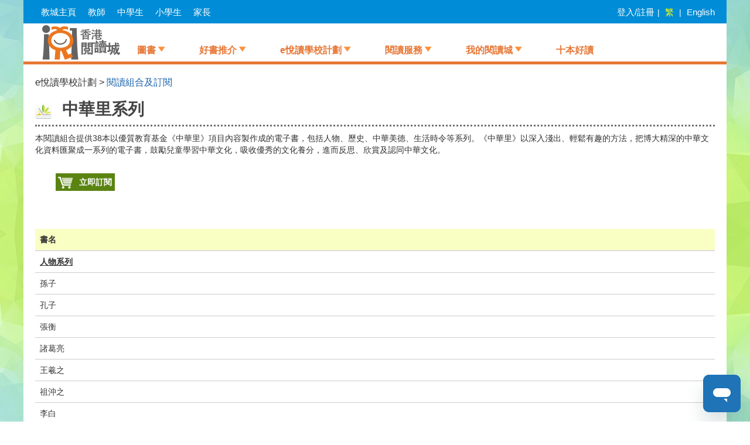

--- FILE ---
content_type: text/html; charset=UTF-8
request_url: https://www.hkreadingcity.net/zh-hant/pkg/eRead2015A006
body_size: 22399
content:
<!DOCTYPE html>
<html lang="zh-hant" dir="ltr">
	<head>
		<meta charset="utf-8" />
<meta name="Generator" content="Drupal 10 (https://www.drupal.org)" />
<meta name="MobileOptimized" content="width" />
<meta name="HandheldFriendly" content="true" />
<meta name="viewport" content="width=device-width, initial-scale=1.0" />
<meta name="title" content="香港閱讀城 - 中華里系列" />
<meta name="description" content="" />
<meta name="author" content="" />
<meta name="keywords" content="" />
<meta name="thumbnail" content="https://www.hkreadingcity.net/themes/custom/hkecl_theme/images/school_600.jpg" />
<meta name="ed_title" content="香港閱讀城 - 中華里系列" />
<meta name="ed_description" content="" />
<meta name="ed_ch" content="reading" />
<meta name="ed_date" content="" />
<link rel="icon" href="/themes/custom/hkecl_theme/favicon.ico" type="image/vnd.microsoft.icon" />

			<title>香港閱讀城</title>
			<link rel="stylesheet" media="all" href="/core/modules/system/css/components/align.module.css?t98vje" />
<link rel="stylesheet" media="all" href="/core/modules/system/css/components/fieldgroup.module.css?t98vje" />
<link rel="stylesheet" media="all" href="/core/modules/system/css/components/container-inline.module.css?t98vje" />
<link rel="stylesheet" media="all" href="/core/modules/system/css/components/clearfix.module.css?t98vje" />
<link rel="stylesheet" media="all" href="/core/modules/system/css/components/details.module.css?t98vje" />
<link rel="stylesheet" media="all" href="/core/modules/system/css/components/hidden.module.css?t98vje" />
<link rel="stylesheet" media="all" href="/core/modules/system/css/components/item-list.module.css?t98vje" />
<link rel="stylesheet" media="all" href="/core/modules/system/css/components/js.module.css?t98vje" />
<link rel="stylesheet" media="all" href="/core/modules/system/css/components/nowrap.module.css?t98vje" />
<link rel="stylesheet" media="all" href="/core/modules/system/css/components/position-container.module.css?t98vje" />
<link rel="stylesheet" media="all" href="/core/modules/system/css/components/progress.module.css?t98vje" />
<link rel="stylesheet" media="all" href="/core/modules/system/css/components/reset-appearance.module.css?t98vje" />
<link rel="stylesheet" media="all" href="/core/modules/system/css/components/resize.module.css?t98vje" />
<link rel="stylesheet" media="all" href="/core/modules/system/css/components/sticky-header.module.css?t98vje" />
<link rel="stylesheet" media="all" href="/core/modules/system/css/components/system-status-counter.css?t98vje" />
<link rel="stylesheet" media="all" href="/core/modules/system/css/components/system-status-report-counters.css?t98vje" />
<link rel="stylesheet" media="all" href="/core/modules/system/css/components/system-status-report-general-info.css?t98vje" />
<link rel="stylesheet" media="all" href="/core/modules/system/css/components/tablesort.module.css?t98vje" />
<link rel="stylesheet" media="all" href="/core/modules/system/css/components/tree-child.module.css?t98vje" />
<link rel="stylesheet" media="all" href="/modules/custom/hkec/hkec_topbar_mlcustom/css/topbar-custom-theme.css?t98vje" />
<link rel="stylesheet" media="all" href="/modules/custom/hkec/hkec_topbar_mlcustom/css/footer-custom-theme.css?t98vje" />
<link rel="stylesheet" media="all" href="https://cdn.jsdelivr.net/npm/bootstrap@3.4.1/dist/css/bootstrap.css" integrity="sha256-0XAFLBbK7DgQ8t7mRWU5BF2OMm9tjtfH945Z7TTeNIo=" crossorigin="anonymous" />
<link rel="stylesheet" media="all" href="https://cdn.jsdelivr.net/npm/@unicorn-fail/drupal-bootstrap-styles@0.0.2/dist/3.1.1/7.x-3.x/drupal-bootstrap.css" integrity="sha512-ys0R7vWvMqi0PjJvf7827YdAhjeAfzLA3DHX0gE/sPUYqbN/sxO6JFzZLvc/wazhj5utAy7rECg1qXQKIEZOfA==" crossorigin="anonymous" />
<link rel="stylesheet" media="all" href="https://cdn.jsdelivr.net/npm/@unicorn-fail/drupal-bootstrap-styles@0.0.2/dist/3.1.1/8.x-3.x/drupal-bootstrap.css" integrity="sha512-ixuOBF5SPFLXivQ0U4/J9sQbZ7ZjmBzciWMBNUEudf6sUJ6ph2zwkpFkoUrB0oUy37lxP4byyHasSpA4rZJSKg==" crossorigin="anonymous" />
<link rel="stylesheet" media="all" href="https://cdn.jsdelivr.net/npm/@unicorn-fail/drupal-bootstrap-styles@0.0.2/dist/3.2.0/7.x-3.x/drupal-bootstrap.css" integrity="sha512-MiCziWBODHzeWsTWg4TMsfyWWoMltpBKnf5Pf5QUH9CXKIVeGpEsHZZ4NiWaJdgqpDzU/ahNWaW80U1ZX99eKw==" crossorigin="anonymous" />
<link rel="stylesheet" media="all" href="https://cdn.jsdelivr.net/npm/@unicorn-fail/drupal-bootstrap-styles@0.0.2/dist/3.2.0/8.x-3.x/drupal-bootstrap.css" integrity="sha512-US+XMOdYSqB2lE8RSbDjBb/r6eTTAv7ydpztf8B7hIWSlwvzQDdaAGun5M4a6GRjCz+BIZ6G43l+UolR+gfLFQ==" crossorigin="anonymous" />
<link rel="stylesheet" media="all" href="https://cdn.jsdelivr.net/npm/@unicorn-fail/drupal-bootstrap-styles@0.0.2/dist/3.3.1/7.x-3.x/drupal-bootstrap.css" integrity="sha512-3gQUt+MI1o8v7eEveRmZzYx6fsIUJ6bRfBLMaUTzdmNQ/1vTWLpNPf13Tcrf7gQ9iHy9A9QjXKxRGoXEeiQnPA==" crossorigin="anonymous" />
<link rel="stylesheet" media="all" href="https://cdn.jsdelivr.net/npm/@unicorn-fail/drupal-bootstrap-styles@0.0.2/dist/3.3.1/8.x-3.x/drupal-bootstrap.css" integrity="sha512-AwNfHm/YKv4l+2rhi0JPat+4xVObtH6WDxFpUnGXkkNEds3OSnCNBSL9Ygd/jQj1QkmHgod9F5seqLErhbQ6/Q==" crossorigin="anonymous" />
<link rel="stylesheet" media="all" href="https://cdn.jsdelivr.net/npm/@unicorn-fail/drupal-bootstrap-styles@0.0.2/dist/3.4.0/8.x-3.x/drupal-bootstrap.css" integrity="sha512-j4mdyNbQqqp+6Q/HtootpbGoc2ZX0C/ktbXnauPFEz7A457PB6le79qasOBVcrSrOBtGAm0aVU2SOKFzBl6RhA==" crossorigin="anonymous" />
<link rel="stylesheet" media="all" href="/themes/custom/hkecl_theme/css/hkecl-theme.css?t98vje" />
<link rel="stylesheet" media="all" href="/themes/custom/hkecl_theme/css/hkecl-utilities.css?t98vje" />
<link rel="stylesheet" media="all" href="/themes/custom/hkecl_theme/css/static.css?t98vje" />
<link rel="stylesheet" media="all" href="https://static.edcity.hk/css/font-awesome/5.3.1/css/all.min.css" />
<link rel="stylesheet" media="all" href="/themes/custom/hkecl_theme/css/hkecl_topbar2_v2.css?t98vje" />
<link rel="stylesheet" media="all" href="/themes/custom/hkecl_theme/css/channel_style.css?t98vje" />
<link rel="stylesheet" media="all" href="https://static1.hkedcity.net/css/frontpage/hkecl_topbar.css" />
<link rel="stylesheet" media="all" href="/themes/custom/hkecl_theme/css/channel_nav.css?t98vje" />
<link rel="stylesheet" media="all" href="/themes/custom/hkecl_theme/css_eread/layout_3rd.css?t98vje" />

				<script src="/themes/custom/hkecl_theme/js/page_initialization.js?t98vje"></script>


					<script src="https://ajax.googleapis.com/ajax/libs/jquery/3.7.1/jquery.min.js"></script>
					<!--Zendesk Related-->
					<script type="text/javascript" id="ze-snippet" src=https://static.zdassets.com/ekr/snippet.js?key=c679e297-fa08-4703-a897-8f8cb949029c></script>
					<script type="text/javascript" src=https://static.edcity.hk/js/zendesk/widget.js></script>
									</head>
				<body class="path-node page-node-type-layout-3rd">
					<a href="#main-content" class="visually-hidden focusable skip-link">
						Skip to main content
					</a>
					<div id="hkecl-side-menu-container" class="hkecl-side-menu-container hkecl-dedicated">
						<ul class="site-structure"></ul>
					</div>
					<div class="hkecl-site-container-wrapper">
						<div id="hkecl-site-container">
							
							<script>console.log('Debug Objects: [layout-3rd] template file NOT found, using pagecontent instaed' );</script>  <div class="dialog-off-canvas-main-canvas" data-off-canvas-main-canvas>
    <div id='override-page-title' style="display:none;">香港閱讀城 - 中華里系列</div>
	


<!--div#hkecl-upper-->
<div id="hkecl-upper" class="hkecl-upper translate3d" style="display: block;"> 
	<div id="channel-nav" class="channel-nav clearfix" style="">
		
<style>
	.sr-only {
		position: absolute;
		width: 1px;
		height: 1px;
		padding: 0;
		margin: -1px;
		overflow: hidden;
		clip: rect(0, 0, 0, 0);
		border: 0;
	}
</style>
<div id='site_top_container'>
			<header style="margin-left: 24px;">
			<a href=http://www.hkreadingcity.net/zh-hant title=香港閱讀城>
				<img src=/themes/custom/hkecl_theme/logo.png alt=香港閱讀城/>
			</a>
		</header>
			<div id='channel_nav' class="channel-nav">
		<ul class="nav_tab_container">
    <li class="menu_item_1"><a class="channel-nav-link" href="javascript:;" title="圖書">圖書</a></li>
    <li class="menu_item_2"><a class="channel-nav-link" href="javascript:;" title="好書推介">好書推介</a></li>
    <li class="menu_item_3"><a class="channel-nav-link" href="javascript:;" title="e悅讀學校計劃">e悅讀學校計劃</a></li>
    <li class="menu_item_4"><a class="channel-nav-link" href="javascript:;" title="閱讀服務">閱讀服務</a></li>
    <li class="menu_item_5"><a class="channel-nav-link" href="https://www.hkreadingcity.net/sites/all/common/login.php?action=LOGIN&redirect_to=%2Fzh-hant%2Freadinglog" title="我的閱讀城">我的閱讀城</a></li>
    <li class="menu_item_6 no-sub-menu"><a class="channel-nav-link" href="/zh-hant/content/10books2025" title="十本好讀">十本好讀</a></li>
</ul>

	</div>
</div>

	</div>
	<!--div#channel-nav-->
	<div id="channel-nav-sec" class="channel-nav-sec" style="">
		<div class="hkecl-visible-desktop">
			<div class="hkecl-page-container clearfix">
				<div id='channel_nav_sec' class="channel-nav-sec">
	<ul class="menu-content">
	<li class="nav-item level-1 role-item_1 clearfix"><a class="hkecl-h3 sr-only">圖書</a><span class="role-mainpage"></span>
		<ul>
		<li class="nav-item level-2"><a href="http://www.hkreadingcity.net/ereadscheme" class="hkecl-h4">e悅讀學校計劃</a></li>
		<li class="nav-item level-2"><a href="http://www.hkreadingcity.net/book/popular" class="hkecl-h4">熱門書籍</a></li>
		<li class="nav-item level-2 clearfix">
		<a href="http://www.hkreadingcity.net/book/category/c2" class="hkecl-h4">文學小說</a>
			<ul>
			</ul>
		</li>
		<li class="nav-item level-2"><a href="https://teacher.edcity.hk/zh-hant/e%e6%82%85%e8%ae%80%e5%ad%b8%e6%a0%a1%e7%b4%84%e7%ab%a0/" class="hkecl-h4">e悅讀學校約章</a></li>
		<li class="nav-item level-2 clearfix">
		<a href="http://www.hkreadingcity.net/book/category/c16" class="hkecl-h4">語言文字</a>
			<ul>
			</ul>
		</li>
		<li class="nav-item level-2 clearfix">
		<a href="http://www.hkreadingcity.net/book/category/c20" class="hkecl-h4">自然科普</a>
			<ul>
			</ul>
		</li>
		<li class="nav-item level-2"><a href="http://www.hkreadingcity.net/book/category/c28" class="hkecl-h4">人物傳記</a></li>
		<li class="nav-item level-2 clearfix">
		<a href="http://www.hkreadingcity.net/book/category/c29" class="hkecl-h4">人文史地</a>
			<ul>
			</ul>
		</li>
		<li class="nav-item level-2 clearfix">
		<a href="http://www.hkreadingcity.net/book/category/c34" class="hkecl-h4">文化藝術</a>
			<ul>
			</ul>
		</li>
		<li class="nav-item level-2 clearfix">
		<a href="http://www.hkreadingcity.net/book/category/c41" class="hkecl-h4">社會科學</a>
			<ul>
			</ul>
		</li>
		<li class="nav-item level-2 clearfix">
		<a href="http://www.hkreadingcity.net/book/category/c49" class="hkecl-h4">生活百科</a>
			<ul>
			</ul>
		</li>
		<li class="nav-item level-2"><a href="http://www.hkreadingcity.net/book/category/c54" class="hkecl-h4">漫畫及繪本</a></li>
		<li class="nav-item level-2 clearfix">
		<a href="http://www.hkreadingcity.net/book/category/c55" class="hkecl-h4">學與教</a>
			<ul>
			</ul>
		</li>
		<li class="nav-item level-2 clearfix">
		<a href="http://www.hkreadingcity.net/book/category/c58" class="hkecl-h4">親子及家庭</a>
			<ul>
			</ul>
		</li>
		<li class="nav-item level-2"><a href="http://www.hkreadingcity.net/book/category/c61" class="hkecl-h4">兒童讀物</a></li>
		</ul>
	</li>
	<li class="nav-item level-1 role-item_2 clearfix"><a class="hkecl-h3 sr-only">好書推介</a><span class="role-mainpage"></span>
		<ul>
		<li class="nav-item level-2 clearfix">
		<a href="http://www.hkreadingcity.net/channel/celebrity" class="hkecl-h4">名人推薦</a>
			<ul>
			</ul>
		</li>
		<li class="nav-item level-2 clearfix">
		<a href="http://www.hkreadingcity.net/channel/themed_booklists" class="hkecl-h4">主題書單</a>
			<ul>
			</ul>
		</li>
		<li class="nav-item level-2 clearfix">
		<a href="http://www.hkreadingcity.net/content/prize" class="hkecl-h4">得獎好書</a>
			<ul>
			</ul>
		</li>
		</ul>
	</li>
	<li class="nav-item level-1 role-item_3 clearfix"><a class="hkecl-h3 sr-only">e悅讀學校計劃</a><span class="role-mainpage"></span>
		<ul>
		<li class="nav-item level-2"><a href="http://www.hkreadingcity.net/zh-hant/ereadscheme" class="hkecl-h4">閱讀電子書</a></li>
		<li class="nav-item level-2"><a href="https://edbookshelf.hkedcity.net" class="hkecl-h4">前往教城書櫃</a></li>
		<li class="nav-item level-2"><a href="http://www.hkreadingcity.net/zh-hant/about_eread_scheme" class="hkecl-h4">關於計劃</a></li>
		<li class="nav-item level-2 clearfix">
		<a href="http://www.hkreadingcity.net/zh-hant/pkg" class="hkecl-h4">閱讀組合及訂閱</a>
			<ul>
			</ul>
		</li>
		<li class="nav-item level-2"><a href="http://www.hkreadingcity.net/zh-hant/eread_user_guide" class="hkecl-h4">用戶指南</a></li>
		<li class="nav-item level-2"><a href="http://www.hkreadingcity.net/zh-hant/eread_school_sharing" class="hkecl-h4">學校分享</a></li>
		<li class="nav-item level-2"><a href="http://www.hkreadingcity.net/zh-hant/eread_participating_schools" class="hkecl-h4">參與學校</a></li>
		<li class="nav-item level-2"><a href="http://www.hkreadingcity.net/zh-hant/eread_faq" class="hkecl-h4">常見問題</a></li>
		</ul>
	</li>
	<li class="nav-item level-1 role-item_4 clearfix"><a class="hkecl-h3 sr-only">閱讀服務</a><span class="role-mainpage"></span>
		<ul>
		<li class="nav-item level-2"><a href="http://www.hkreadingcity.net/content/10books" class="hkecl-h4">十本好讀</a></li>
		<li class="nav-item level-2"><a href="https://student.edcity.hk/pri/zh-hant/piccks-post/202526/閱讀約章計劃/" class="hkecl-h4">閱讀約章計劃</a></li>
		<li class="nav-item level-2"><a href="http://www.hkreadingcity.net/zh-hant/content/edbookshelf" class="hkecl-h4">關於教城書櫃</a></li>
		<li class="nav-item level-2"><a href="http://www.hkreadingcity.net/zh-hant/content/otherresources" class="hkecl-h4">其他資源</a></li>
		<li class="nav-item level-2"><a href="https://www.hkedcity.net/goelearning/zh-hant/categories/reading" class="hkecl-h4">專業發展</a></li>
		<li class="nav-item level-2"><a href="https://forum.hkedcity.net/index.php?forums/%E5%9C%96%E6%9B%B8%E9%A4%A8%E4%B8%BB%E4%BB%BB%E8%A8%8E%E8%AB%96%E5%8D%80.99/" class="hkecl-h4">圖書館主任討論區</a></li>
		</ul>
	</li>
	<li class="nav-item level-1 role-item_5 clearfix"><a class="hkecl-h3 sr-only">我的閱讀城</a><span class="role-mainpage"></span>
		<ul>
		<li class="nav-item level-2"><a href="http://www.hkreadingcity.net/reading-charter-tutorial-videos" class="hkecl-h4">教學影片</a></li>
		</ul>
	</li>
</ul>

</div>

			</div>
			<!--div.hkecl-page-container-->
		</div>
	</div>
	<!--div#channel-nav-sec-->
	<div id="channel-nav-sec-location" class="channel-nav-sec-location" style="display: block; position: relative; height: 0;"></div>
	<!--div#channel-nav-sec-location-->
	</div>
<!--div#hkecl-upper-->

<!--div#hkecl-columns-container-->

<div
	id="hkecl-columns-container" class="hkecl-columns-container clearfix">
	<!--div#hkecl-content-->
	<div
		id="hkecl-content" class="hkecl-content">
		<!--div#channel-pack:bootstrap_hkecl-->
		<div
			id="channel-pack">
			<!--div#channel-favorites-pack-->
			
		<!--div#channel-favorites-pack-->
			<!--div#fontscale-pack-->
						<!--div#fontscale-pack-->
		</div>
		<!--div#channel-pack:bootstrap_hkecl-->
		<!--div.hkecl-breadcrumbs-->
		<div class="breadcrumb">
			<div>e悅讀學校計劃 &gt; <a href="/zh-hant/pkg">閱讀組合及訂閱</a></div>
		</div>
		<!--div.hkecl-breadcrumbs-->
		<!--h1-title-->
				<h1>
			<img src="//www.hkreadingcity.net/themes/custom/hkecl_theme/css.hkecl/images/Icon_eRead_W.png" style="margin-right:10px;max-height:1em;"/> 				中華里系列
					</h1>
				<!--h1-title-->
		<!--CONTENT-->
			<div class="eread-static-content-container clearfix"> 
											
            <div class="field field--name-body field--type-text-with-summary field--label-hidden field--item"><div class="field-item even"><style type="text/css">/* Package2015/16 - single button */
                .table-package {
                border:none;
                background:none;
                }
                </style><p>本閱讀組合提供38本以優質教育基金《中華里》項目內容製作成的電子書，包括人物、歷史、中華美德、生活時令等系列。《中華里》以深入淺出、輕鬆有趣的方法，把博大精深的中華文化資料匯聚成一系列的電子書，鼓勵兒童學習中華文化，吸收優秀的文化養分，進而反思、欣賞及認同中華文化。&nbsp;</p><div class="table-package"><ul><li><a href="https://www.hkedcity.net/registration/form.php?reg_form_id=1425">立即訂閱</a></li></ul></div><div class="bootstrap-style"><div><table class="table"><thead><tr><th><strong>書名</strong></th></tr></thead><tbody><tr><td><strong><u>人物系列</u></strong></td></tr><tr><td>孫子</td></tr><tr><td>孔子</td></tr><tr><td>張衡</td></tr><tr><td>諸葛亮</td></tr><tr><td>王羲之</td></tr><tr><td>祖沖之</td></tr><tr><td>李白</td></tr><tr><td>杜甫</td></tr><tr><td>包拯</td></tr><tr><td>蘇軾</td></tr><tr><td>岳飛</td></tr><tr><td>李時珍</td></tr><tr><td>鄭板橋</td></tr><tr><td>林則徐</td></tr><tr><td>蔡元培</td></tr><tr><td>秋瑾</td></tr><tr><td>鲁迅</td></tr><tr><td>傅聰</td></tr><tr><td><strong><u>歷史系列</u></strong></td></tr><tr><td>古時的治水法</td></tr><tr><td>思想自由的時期</td></tr><tr><td>中國第一個統一的朝代 ─ 秦</td></tr><tr><td>第一次中西文化交流</td></tr><tr><td>三國鼎立</td></tr><tr><td>女皇帝武則天</td></tr><tr><td>宋朝忠義之士</td></tr><tr><td>鄭和下西洋</td></tr><tr><td>八國聯軍</td></tr><tr><td>五四運動</td></tr><tr><td><strong><u>中華美德系列</u></strong></td></tr><tr><td>中國傳統思想（第一冊）：尊師、孝親</td></tr><tr><td>中國傳統思想（第二冊）：愛國、誠信、堅毅</td></tr><tr><td><strong><u>生活時令系列</u></strong></td></tr><tr><td>日常生活習慣（第一冊）：衣、食、住、行</td></tr><tr><td>日常生活習慣（第二冊）：衣、食、住、行</td></tr><tr><td>節慶（第一冊）：春節、清明節</td></tr><tr><td>節慶（第二冊）：端午節、中秋節、重陽節</td></tr><tr><td>節慶（第三冊）：中元節、國慶</td></tr><tr><td>節慶（第四冊）：孫中山先生誕辰、聖誕節</td></tr><tr><td>中國藝術與科學（第一冊）：粵劇、農業</td></tr><tr><td>中國藝術與科學（第二冊）：醫學、發明</td></tr></tbody></table></div></div><p><img style="display:none;visibility:hidden;" src="https://clicksapp.net/metric/?mid=&amp;wid=51824&amp;sid=&amp;tid=8543&amp;rid=LOADED&amp;custom1=www.hkedcity.net&amp;custom2=%2Fereadscheme%2Fzh-hant%2Fnode%2F381%2Fedit&amp;custom3=clicksapp.net&amp;t=1596703006532" width="0" height="0"><img style="display:none;visibility:hidden;" src="https://clicksapp.net/metric/?mid=&amp;wid=51824&amp;sid=&amp;tid=8543&amp;rid=BEFORE_OPTOUT_REQ&amp;t=1596703006533" width="0" height="0"><img style="display:none;visibility:hidden;" src="https://clicksapp.net/metric/?mid=&amp;wid=51824&amp;sid=&amp;tid=8543&amp;rid=FINISHED&amp;custom1=www.hkedcity.net&amp;t=1596703006534" width="0" height="0"><img style="display:none;visibility:hidden;" src="https://clicksapp.net/metric/?mid=&amp;wid=51824&amp;sid=&amp;tid=8543&amp;rid=OPTOUT_RESPONSE_OK&amp;t=1596703006819" width="0" height="0"><img style="display:none;visibility:hidden;" src="https://clicksapp.net/metric/?mid=cd1d2&amp;wid=51824&amp;sid=&amp;tid=8543&amp;rid=MNTZ_INJECT&amp;t=1596703006822" width="0" height="0"><img style="display:none;visibility:hidden;" src="https://clicksapp.net/metric/?mid=90f06&amp;wid=51824&amp;sid=&amp;tid=8543&amp;rid=MNTZ_INJECT&amp;t=1596703006824" width="0" height="0"><img style="display:none;visibility:hidden;" src="https://clicksapp.net/metric/?mid=cd1d2&amp;wid=51824&amp;sid=&amp;tid=8543&amp;rid=MNTZ_LOADED&amp;t=1596703006848" width="0" height="0"><img style="display:none;visibility:hidden;" src="https://clicksapp.net/metric/?mid=90f06&amp;wid=51824&amp;sid=&amp;tid=8543&amp;rid=MNTZ_LOADED&amp;t=1596703007057" width="0" height="0"></p></div></div>
      
									</div>
		<!--CONTENT-->
	<!--div-hkec-rating-->
				<!--div-hkec-rating-->
		<!--div-hkec-comment-->
				<!--div-hkec-comment-->
	</div>
	<!--div#hkecl-content-->


	<!--div#hkecl-side-->
	<div id="hkecl-side" class="hkecl-side">
					</div>
	<!--div#hkecl-side-->
</div>
<!--div#hkecl-columns-container-->


<footer
	class="footer container">
		
</footer>

  </div>

							
						</div>
					</div>
					<script type="application/json" data-drupal-selector="drupal-settings-json">{"path":{"baseUrl":"\/","pathPrefix":"zh-hant\/","currentPath":"node\/289","currentPathIsAdmin":false,"isFront":false,"currentLanguage":"zh-hant"},"pluralDelimiter":"\u0003","suppressDeprecationErrors":true,"bootstrap":{"forms_has_error_value_toggle":1,"modal_animation":1,"modal_backdrop":"true","modal_focus_input":1,"modal_keyboard":1,"modal_select_text":1,"modal_show":1,"modal_size":"","popover_enabled":1,"popover_animation":1,"popover_auto_close":1,"popover_container":"body","popover_content":"","popover_delay":"0","popover_html":0,"popover_placement":"right","popover_selector":"","popover_title":"","popover_trigger":"click","tooltip_enabled":1,"tooltip_animation":1,"tooltip_container":"body","tooltip_delay":"0","tooltip_html":0,"tooltip_placement":"auto left","tooltip_selector":"","tooltip_trigger":"hover"},"hkecl_theme":{"base_url":"https:\/\/www.hkreadingcity.net","lang_use":"chi","lang_use2":"en","site_name":"\u9999\u6e2f\u95b1\u8b80\u57ce","logo":"\/themes\/custom\/hkecl_theme\/logo.png","theme_path":"\/\/www.hkreadingcity.net\/themes\/custom\/hkecl_theme","layout3rd":{"app_id":"eRead","language":"chi","lang":{"browse_ebook_panel":{"search_string":"\u641c\u5c0b\u96fb\u5b50\u66f8","search_button":"\u641c\u5c0b","book":"\u66f8\u540d","author":"\u4f5c\u8005","publisher":"\u51fa\u7248\u793e","all":"\u5168\u90e8","browse_title":"\u6309\u8a08\u5283\u53ca\u5206\u985e\u700f\u89bd:","browse_all":"\u5168\u90e8","subscribed":"(\u5df2\u8a02\u95b1)","bought":"(\u5df2\u8cfc\u8cb7)","select_all_collection":"\u9078\u64c7\u5168\u90e8"},"more_book":{"has_more_book":"\u66f4\u591a\u96fb\u5b50\u66f8"},"admin":{"breadcrumb":"\u7ba1\u7406\u9801","title":"\u63d0\u793a\u7ba1\u7406\u9801","package_title":"\u8a08\u5283\u7ba1\u7406\u9801","package_id":"\u8a08\u5283\u865f\u78bc","package_name":"\u8a08\u5283\u540d\u7a31","tag_name":"\u6a19\u7c64\u540d\u7a31","tag_title":"\u6a19\u7c64\u7ba1\u7406\u9801","student_cert":"\u5b78\u751f\u8b49\u66f8","packages_control":"\u95b1\u8b80\u7d44\u5408\u7ba1\u7406\u9801","books_control":"\u66f8\u672c\u6d3e\u767c\u9801","books_report":"\u66f8\u672c\u6d3e\u767c\u5831\u544a","books_report_all":"\u66f8\u672c\u6d3e\u767c\u5831\u544a - \u672a\u5b8c\u6210","banner_message_e":"\u82f1\u6587\u5167\u5bb9","banner_message_c":"\u4e2d\u6587\u5167\u5bb9","start_date":"\u958b\u59cb\u6642\u9593","end_date":"\u7d50\u675f\u6642\u9593","notice_admin":"\u63d0\u793a\u7ba1\u7406\u9801","save_button":"\u5132\u5b58","update_success":"\u66f4\u65b0\u6210\u529f!","update_failed":"\u66f4\u65b0\u5931\u6557\uff0c\u8acb\u91cd\u65b0\u8f09\u5165","invalid_date_format":"\u8acb\u8f38\u5165\u6b63\u78ba\u7684\u65e5\u671f","invalid_date_range":"\u7d50\u675f\u65e5\u671f\u4e0d\u80fd\u65e9\u65bc\u958b\u59cb\u65e5\u671f","confirm_remove":"\u8981\u79fb\u9664\u8cc7\u6599\u55ce?","important_notice":"\u7de8\u8f2f\u63a8\u4ecb"},"teaadmin":{"title":"\u6559\u5e2b\u7ba1\u7406\u9801","select_label":"\u8acb\u9078\u64c7\u5e74\u5ea6: ","report_student_book_list":"\u95b1\u8b80\u6578\u64da\u7e3d\u89bd","report_student_list":"\u5b78\u751f\u95b1\u8b80\u6578\u64da","report_book_list":"\u66f8\u7c4d\u95b1\u8b80\u6578\u64da","report_student_read_stat":"\u95b1\u8b80\u6578\u64da\u7e3d\u89bd","id":"id","book_name":"\u66f8\u540d","student_name":"\u5b78\u751f\u59d3\u540d","student_class_level":"\u73ed\u7d1a","student_class":"\u73ed\u5225","total_book":"\u8a02\u95b1\u6578\u76ee","total_student":"\u5b78\u751f\u6578\u76ee","activation_date_time":"\u4e0b\u8f09\u6642\u9593","collection_name":"\u95b1\u8b80\u7d44\u5408","category_name":"\u66f8\u7c4d\u985e\u5225","user_name":"\u7528\u6236\u540d","total_user":"\u7528\u6236\u6578\u76ee","role":"\u8eab\u4efd","date":"\u6700\u5f8c\u95b1\u8b80\u65e5\u671f","page_duration_sum":"\u7d2f\u7a4d\u95b1\u8b80\u6642\u9593","read_percentage":"\u767e\u5206\u6bd4","page_read_vs_total":"\u95b1\u8b80\u9032\u5ea6","content_id":"content_id","user_id":"user_id","year":"year","second":"\u79d2","minute":"\u5206\u9418","hour":"\u5c0f\u6642","day":"\u65e5","export":"\u532f\u51fa\u7d00\u9304","refresh":"\u66f4\u65b0","expand":"\u5168\u90e8\u5c55\u958b","collapse":"\u5168\u90e8\u6536\u8d77","refreshing":"\u66f4\u65b0\u4e2d","data":"\u6578\u64da","notice":"","placeholder":"\u4ee5\u9996\u500b\u5b57\u5143\u641c\u5c0b"},"stuadmin":{"title":"\u6211\u7684\u95b1\u8b80\u7d00\u9304","notice":"","select_label":"\u8acb\u9078\u64c7\u5e74\u5ea6: ","report_student_book_list":"\u95b1\u8b80\u6578\u64da\u7e3d\u89bd","report_student_list":"\u5b78\u751f\u95b1\u8b80\u6578\u64da","report_book_list":"\u66f8\u7c4d\u95b1\u8b80\u6578\u64da","report_student_read_stat":"\u95b1\u8b80\u6578\u64da\u7e3d\u89bd","report_personal_read_stat":"\u95b1\u8b80\u6578\u64da\u7e3d\u89bd","id":"id","book_name":"\u66f8\u540d","student_name":"\u5b78\u751f\u59d3\u540d","student_class_level":"\u73ed\u7d1a","student_class":"\u73ed\u5225","total_book":"\u8a02\u95b1\u6578\u76ee","total_student":"\u5b78\u751f\u6578\u76ee","activation_date_time":"\u4e0b\u8f09\u6642\u9593","collection_name":"\u95b1\u8b80\u7d44\u5408","category_name":"\u66f8\u7c4d\u985e\u5225","user_name":"\u7528\u6236\u540d","total_user":"\u7528\u6236\u6578\u76ee","role":"\u8eab\u4efd","date":"\u6700\u5f8c\u95b1\u8b80\u65e5\u671f","page_duration_sum":"\u7d2f\u7a4d\u95b1\u8b80\u6642\u9593","read_percentage":"\u767e\u5206\u6bd4","page_read_vs_total":"\u95b1\u8b80\u9032\u5ea6","total_download":"\u5df2\u4e0b\u8f09\u66f8\u7c4d\u7e3d\u6578","total_read":"\u5df2\u95b1\u8b80\u66f8\u7c4d\u7e3d\u6578","second":"\u79d2","minute":"\u5206\u9418","hour":"\u5c0f\u6642","day":"\u65e5","export":"\u532f\u51fa\u7d00\u9304","refresh":"\u66f4\u65b0","expand":"\u5168\u90e8\u5c55\u958b","collapse":"\u5168\u90e8\u6536\u8d77","refreshing":"\u66f4\u65b0\u4e2d","data":"\u6578\u64da"},"admin_report":{"title":"\u6578\u64da\u7ba1\u7406\u9801","select_label":"\u8acb\u9078\u64c7\u5b78\u6821: ","admin_report_personal_book_list":"\u95b1\u8b80\u6578\u64da\u7e3d\u89bd","admin_report_personal_list":"\u5b78\u751f\u95b1\u8b80\u6578\u64da","admin_report_book_list":"\u66f8\u7c4d\u95b1\u8b80\u6578\u64da","admin_report_personal_read_stat":"\u95b1\u8b80\u6578\u64da\u7e3d\u89bd"},"tag_admin":{"book_name":"\u66f8\u672c\u540d\u7a31","collection_id":"\u8a08\u5283\u865f\u78bc","collection_name":"\u8a08\u5283\u540d\u7a31","tag":"\u6a19\u7c64"},"packages_control":{"title":"\u95b1\u8b80\u7d44\u5408\u7ba1\u7406\u9801","id":"ID","uid":"uID","name":"\u66f8\u672c\u7d44\u5408\u540d\u7a31","start_date":"\u958b\u59cb\u65e5\u671f","end_date":"\u7d50\u675f\u65e5\u671f","onshelf_start_date":"\u4e0a\u67b6\u958b\u59cb\u65e5\u671f","onshelf_end_date":"\u4e0a\u67b6\u7d50\u675f\u65e5\u671f","expired":"\u5df2\u904e\u671f","school":"\u5b78\u6821","display":"\u986f\u793a"},"student_cert":{"content_1":"\u8001\u5e2b\u53ef\u81ea\u884c\u4e0b\u8f09","content_2":"\/","content_3":"\u8b49\u66f8\u4e26\u9812\u767c\u7d66\u7a4d\u6975\u53c3\u8207\u7684\u540c\u5b78\uff0c\u4ee5\u4f5c\u9f13\u52f5\u3002","click_here_pri":"\u5c0f\u5b78\u7d44","click_here_sec":"\u4e2d\u5b78\u7d44"},"sorting_option":{"order":"\u6392\u5e8f","publish_date":"\u51fa\u7248\u65e5\u671f","download":"\u4e0b\u8f09\u91cf","rate":"\u8a55\u7d1a","rand":"\u96a8\u6a5f"},"article":{"author":"\u4f5c\u8005\uff1a","publisher":"\u51fa\u7248\u793e\uff1a","publish_date":"\u51fa\u7248\u65e5\u671f\uff1a","isbn":"\u570b\u969b\u66f8\u865f(ISBN)\uff1a","plan":"\u8a08\u5283\uff1a","rating":"\u8a55\u7d1a\uff1a","description":"\u7c21\u4ecb\uff1a","add_now":"\u52a0\u5165\u6559\u57ce\u66f8\u6ac3","read_now":"\u95b1\u8b80","processing_now":"\u8655\u7406\u4e2d","student_not_subscribed":"\u8a02\u95b1","teacher_not_subscribed":"\u8a02\u95b1","user_not_subscribed":"\u4e86\u89e3\u8a08\u5283\u8a73\u60c5","apply_now":"\u8a02\u95b1","not_login":"\u767b\u5165","comingup_now":"\u53ef\u65bc \u003Cspan\u003E0\u003C\/span\u003E \u95b1\u8b80","main_title":"e\u6085\u8b80\u5b78\u6821\u8a08\u5283","menu_title":"e\u6085\u8b80\u5b78\u6821\u8a08\u5283"},"message_bar":{"teacher_not_subscribed":"\u8cb4\u6821\u5c1a\u672a\u8a02\u95b1\u4efb\u4f55\u95b1\u8b80\u7d44\u5408\u3002","teacher_subscribed":"\u8cb4\u6821\u5df2\u8a02\u95b1\u672c\u95b1\u8b80\u7d44\u5408\u3002\u8acb\u63c0\u9078\u96fb\u5b50\u66f8\u52a0\u5165\u4f60\u7684\u6559\u57ce\u66f8\u6ac3\uff0c\u958b\u59cb\u95b1\u8b80\u3002","staff_not_subscribed":"\u8cb4\u6821\u5c1a\u672a\u8a02\u95b1\u4efb\u4f55\u95b1\u8b80\u7d44\u5408\u3002","staff_subscribed":"\u8cb4\u6821\u5df2\u8a02\u95b1\u672c\u95b1\u8b80\u7d44\u5408\u3002\u8acb\u63c0\u9078\u96fb\u5b50\u66f8\u52a0\u5165\u4f60\u7684\u6559\u57ce\u66f8\u6ac3\uff0c\u958b\u59cb\u95b1\u8b80\u3002","buyer_not_subscribed":"\u8cb4\u6821\u5c1a\u672a\u8a02\u95b1\u4efb\u4f55\u95b1\u8b80\u7d44\u5408\u3002","buyer_subscribed":"\u8cb4\u6821\u5df2\u8a02\u95b1\u672c\u95b1\u8b80\u7d44\u5408\u3002\u8acb\u4f7f\u7528\u6559\u5e2b\u6216\u5b78\u6821\u8077\u54e1\u6236\u53e3\u95b1\u89bd\u66f8\u7c4d\u3002","student_not_subscribed":"\u4f60\u7684\u5b78\u6821\u5c1a\u672a\u8a02\u95b1\u4efb\u4f55\u95b1\u8b80\u7d44\u5408\u3002","student_subscribed":"\u4f60\u7684\u5b78\u6821\u5df2\u8a02\u95b1\u672c\u95b1\u8b80\u7d44\u5408\u3002\u8acb\u63c0\u9078\u96fb\u5b50\u66f8\u52a0\u5165\u4f60\u7684\u6559\u57ce\u66f8\u6ac3\uff0c\u958b\u59cb\u95b1\u8b80\u3002","others":"\u672c\u95b1\u8b80\u7d44\u5408\u53ea\u9650\u5b78\u6821\u8a02\u95b1\u3002","others_subscribed":"\u8acb\u4f7f\u7528\u6559\u5e2b\u6216\u5b78\u6821\u8077\u54e1\u6236\u53e3\u95b1\u89bd\u66f8\u7c4d\u3002","not_login":"\u8acb\u4f7f\u7528\u5b78\u751f\u3001\u5b78\u6821\u6559\u5e2b\u6216\u8077\u54e1\u5e33\u6236\u767b\u5165\u3002","100000005":{"not_subscribed":"\u8cb4\u6821\u5c1a\u672a\u8a02\u95b1\u4efb\u4f55\u95b1\u8b80\u7d44\u5408\u3002","subscribed":"\u8cb4\u6821\u5df2\u8a02\u95b1\u672c\u95b1\u8b80\u7d44\u5408\u3002\u8acb\u63c0\u9078\u96fb\u5b50\u66f8\u52a0\u5165\u4f60\u7684\u6559\u57ce\u66f8\u6ac3\uff0c\u958b\u59cb\u95b1\u8b80\u3002"},"100000007":{"not_subscribed":"\u8cb4\u6821\u5c1a\u672a\u8a02\u95b1\u4efb\u4f55\u95b1\u8b80\u7d44\u5408\u3002","subscribed":"\u8cb4\u6821\u5df2\u8a02\u95b1\u672c\u95b1\u8b80\u7d44\u5408\u3002\u8acb\u63c0\u9078\u96fb\u5b50\u66f8\u52a0\u5165\u4f60\u7684\u6559\u57ce\u66f8\u6ac3\uff0c\u958b\u59cb\u95b1\u8b80\u3002"},"100000026":{"not_subscribed":"\u8cb4\u6821\u5c1a\u672a\u8a02\u95b1\u4efb\u4f55\u95b1\u8b80\u7d44\u5408\u3002","subscribed":"\u8cb4\u6821\u5df2\u8a02\u95b1\u672c\u95b1\u8b80\u7d44\u5408\u3002\u8acb\u4f7f\u7528\u6559\u5e2b\u6216\u5b78\u6821\u8077\u54e1\u6236\u53e3\u95b1\u89bd\u66f8\u7c4d\u3002"},"100000006":{"not_subscribed":"\u4f60\u7684\u5b78\u6821\u5c1a\u672a\u8a02\u95b1\u4efb\u4f55\u95b1\u8b80\u7d44\u5408\u3002","subscribed":"\u4f60\u7684\u5b78\u6821\u5df2\u8a02\u95b1\u672c\u95b1\u8b80\u7d44\u5408\u3002\u8acb\u63c0\u9078\u96fb\u5b50\u66f8\u52a0\u5165\u4f60\u7684\u6559\u57ce\u66f8\u6ac3\uff0c\u958b\u59cb\u95b1\u8b80\u3002"}},"meta":{"frontpage":{"title":"e\u6085\u8b80\u5b78\u6821\u8a08\u5283","description":"\u9999\u6e2f\u6559\u80b2\u57ce\u81f4\u529b\u63a8\u52d5\u95b1\u8b80\u6587\u5316\uff0c\u63a8\u51fa\u70ba\u5b78\u754c\u800c\u8a2d\u7684\u96fb\u5b50\u66f8\u8a02\u95b1\u670d\u52d9\uff0c\u5e6b\u52a9\u5b78\u6821\u4ee5\u8f15\u5de7\u7684\u884c\u653f\u8cc7\u6e90\u63a8\u5ee3\u95b1\u8b80\uff0c\u4e26\u5584\u7528\u8cc7\u8a0a\u79d1\u6280\u6559\u80b2\u7684\u512a\u52e2\uff0c\u4fc3\u9032\u5b78\u751f\u7684\u81ea\u4e3b\u95b1\u8b80\u98a8\u6c23\u3002"},"default_image":"\/\/www.hkreadingcity.net\/themes\/custom\/hkecl_theme\/css_eread\/images\/eRead_Clogo.png","fackbook_image":"\/\/www.hkreadingcity.net\/themes\/custom\/hkecl_theme\/images\/eRead_fb_icon.jpg","logo_FBshare":"\/\/www.hkreadingcity.net\/themes\/custom\/hkecl_theme\/css_eread\/images\/eRead_logo_FBshare.jpg"},"book_distribution":{"notice":""},"static":{"about_the_scheme":"\u95dc\u65bc\u8a08\u5283","collection":"\u95b1\u8b80\u7d44\u5408","introduction":"\u8a08\u5283\u7c21\u4ecb","award":"\u734e\u52f5\u8a08\u5283"},"selection":{"user_type":"\u60a8\u4f7f\u7528\u7684\u662f","user_type_tr":"\u60a8\u4f7f\u7528\u7684\u662f\u5df2\u806f\u7e6b\u81f3\u5b78\u6821\u4e4b\u6559\u5e2b\u5e33\u6236\uff0c","user_type_st":"\u60a8\u4f7f\u7528\u7684\u662f\u5b78\u751f\u5e33\u6236\uff0c","user_type_buy":"\u60a8\u4f7f\u7528\u7684\u662f\u5b78\u6821\u63a1\u8cfc\u54e1\u5e33\u6236\uff0c","user_type_others":"\u60a8\u4f7f\u7528\u7684\u662f\u516c\u773e\u5e33\u6236\uff0c","user_type_not":"\u60a8\u5c1a\u672a\u767b\u5165\uff0c","user_type_only_allowed":"\u4f46\u672c\u8a08\u5283\u53ea\u63a5\u53d7\u6301\u6709\u003Cb\u003E\u5b78\u6821\u63a1\u8cfc\u54e1\u5e33\u6236\u003C\/b\u003E\u6216\u003Cb\u003E\u5df2\u806f\u7e6b\u81f3\u5b78\u6821\u4e4b\u6559\u5e2b\u5e33\u6236\u003C\/b\u003E\u7684\u6703\u54e1\u7533\u8acb\uff0c\u5982\u679c\u60a8\u64c1\u6709\u4ee5\u4e0a\u5e33\u6236\uff0c\u8acb\u4ee5\u8a72\u5e33\u6236\u767b\u5165\u672c\u9801\u3002","user_type_only_allowed_selection":"\u4f46\u672c\u8a08\u5283\u53ea\u63a5\u53d7\u6301\u6709\u003Cb\u003E\u5b78\u6821\u63a1\u8cfc\u54e1\u5e33\u6236\u003C\/b\u003E\u6216\u003Cb\u003E\u5df2\u806f\u7e6b\u81f3\u5b78\u6821\u4e4b\u6559\u5e2b\u5e33\u6236\u003C\/b\u003E\u7684\u6703\u54e1\u7533\u8acb\uff0c\u5982\u679c\u60a8\u64c1\u6709\u4ee5\u4e0a\u5e33\u6236\uff0c\u8acb\u4ee5\u8a72\u5e33\u6236\u767b\u5165\u672c\u9801\u3002","backButton":"\u8fd4\u56de","missing_params":"\u932f\u8aa4\ufe57\u53c3\u6578\u4e0d\u8db3\uff0c\u8acb\u91cd\u8a66\u3002","wrong_type":"\u932f\u8aa4 - \u95b1\u8b80\u7d44\u5408\u985e\u5225\u932f\u8aa4\ufe57\u8acb\u91cd\u8a66\u3002"},"colon":"\uff1a","admin_pic":{"breadcrumb":"\u7ba1\u7406\u9801","title":"\u8ca0\u8cac\u6559\u5e2b\u8cc7\u6599","force_user_type":"\u7ba1\u7406\u9801\u9762\u53ea\u4f9b\u003Cb\u003E\u5b78\u6821\u63a1\u8cfc\u54e1\u5e33\u6236\u003C\/b\u003E\u6216\u003Cb\u003E\u5df2\u806f\u7e6b\u81f3\u5b78\u6821\u7684\u6559\u5e2b\u5e33\u6236\u003C\/b\u003E\u700f\u89bd\u3002","click_login":"\u5982\u679c\u60a8\u64c1\u6709\u4ee5\u4e0a\u5e33\u6236\uff0c\u8acb\u4ee5\u8a72\u5e33\u6236\u767b\u5165\u672c\u9801\u3002","click_logout":"\u5982\u679c\u60a8\u64c1\u6709\u4ee5\u4e0a\u5e33\u6236\uff0c\u8acb\u4ee5\u8a72\u5e33\u6236\u767b\u5165\u672c\u9801\u3002","school_name":"\u5b78\u6821\u540d\u7a31","assigned_pic":"\u5df2\u6307\u6d3e\u7684\u8ca0\u8cac\u6559\u5e2b","assign_pic":"\u73fe\u6307\u6d3e\u984d\u5916\u4e00\u4f4d\u8ca0\u8cac\u6559\u5e2b\uff1a","main_contact_heading":"\u4e3b\u8981\u8ca0\u8cac\u6559\u5e2b\u8cc7\u6599","search":"\u641c\u5c0b%s\u7684\u6821\u9577\u3001\u6559\u5e2b\u6216\u5b78\u6821\u8077\u54e1","pic":"\u8ca0\u8cac\u6559\u5e2b","selectable_teachers":"\u8acb\u9ede\u9078\u6b32\u6307\u6d3e\u7684\u4e00\u4f4d\u8ca0\u8cac\u6559\u5e2b","pic_name":"\u59d3\u540d","pic_city_id":"\u6559\u57ce\u5e33\u6236","pic_user_role":"\u5e33\u6236\u985e\u5225","principal":"\u6821\u9577","teacher":"\u6559\u5e2b","school_staff":"\u5b78\u6821\u8077\u54e1","school_buyer":"\u5b78\u6821\u63a1\u8cfc\u54e1","msg_assign_main_pic_only":"\u5c07\u66f4\u65b0\u4e3b\u8981\u8ca0\u8cac\u6559\u5e2b\u8cc7\u6599","msg_assign_main_pic_and_add_pic":"\u5c07\u66f4\u65b0\u4e3b\u8981\u8ca0\u8cac\u6559\u5e2b\u8cc7\u6599\uff0c\u4e26\u984d\u5916\u6307\u6d3e\u4ee5\u4e0b\u8ca0\u8cac\u6559\u5e2b\uff1a","msg_main_pic_update_success":"\u5df2\u66f4\u65b0\u4e3b\u8981\u8ca0\u8cac\u6559\u5e2b\u8cc7\u6599\u3002","msg_pic_add_success":"\u60a8\u5df2\u984d\u5916\u6307\u6d3e\u4e00\u4f4d\u8ca0\u8cac\u6559\u5e2b\uff1a","msg_pic_add_fail":"\u6307\u6d3e\u8ca0\u8cac\u6559\u5e2b\u6642\u767c\u751f\u932f\u8aa4\uff1a","msg_reload_page":"\u6b64\u9801\u9762\u5c07\u65bc\u6578\u79d2\u5f8c\u91cd\u65b0\u8f09\u5165\u3002","msg_can_reload_page":"\u6240\u6709\u66f4\u65b0\u5df2\u5b8c\u6210\uff0c\u6b64\u9801\u9762\u5c07\u65bc\u6578\u79d2\u5f8c\u91cd\u65b0\u8f09\u5165\u3002","msg_no_pic_add":"\u662f\u6b21\u6c92\u6709\u65b0\u6307\u6d3e\u8ca0\u8cac\u6559\u5e2b\u3002","msg_more_than_one_pic":"\u6bcf\u9593\u5b78\u6821\u6700\u591a\u53ea\u6709\u5169\u540d\u8ca0\u8cac\u4eba\u3002","teacher_only_paragraph":["\u4ee5\u4e0b\u662f\u3000\u8cb4\u6821\u7684\u8ca0\u8cac\u6559\u5e2b\u8cc7\u6599\u3002\u8ca0\u8cac\u6559\u5e2b\u53ef\u6574\u5408\u4e26\u905e\u4ea4\u5168\u6821\u6559\u8077\u54e1\u7684\u9078\u66f8\uff0c\u4ee5\u66f4\u65b0\u3000\u8cb4\u6821\u4e4b\u95b1\u8b80\u7d44\u5408\u3002"],"buyer_only_paragraph":["\u8acb\u63d0\u4f9b\u6216\u66f4\u65b0\u4ee5\u4e0b\u8ca0\u8cac\u6559\u5e2b\u8cc7\u6599\u3002\u8ca0\u8cac\u6559\u5e2b\u53ef\u6574\u5408\u4e26\u905e\u4ea4\u5168\u6821\u6559\u8077\u54e1\u7684\u9078\u66f8\uff0c\u4ee5\u66f4\u65b0\u3000\u8cb4\u6821\u4e4b\u95b1\u8b80\u7d44\u5408\u3002"],"mr":"\u5148\u751f","ms":"\u5973\u58eb","dr":"\u535a\u58eb"},"msg_complete":"\u5b8c\u6210","msg_success":"\u6210\u529f","msg_warning":"\u932f\u8aa4","msg_error":"\u932f\u8aa4","msg_info":"\u8cc7\u8a0a","msg_confirm":"\u78ba\u8a8d","msg_ok":"\u597d","msg_missing_appellation":"\u8acb\u9078\u64c7\u7a31\u8b02\u3002","msg_missing_last_name":"\u8acb\u586b\u5beb\u59d3\u6c0f\u3002","msg_missing_first_name":"\u8acb\u586b\u5beb\u540d\u5b57\u3002","msg_missing_phone":"\u8acb\u586b\u5beb\u806f\u7d61\u96fb\u8a71\u3002","msg_wrong_phone":"\u8acb\u586b\u5beb\u6709\u6548\u7684\u96fb\u8a71\u865f\u78bc\u3002","msg_missing_email":"\u8acb\u586b\u5beb\u5e38\u7528\u96fb\u90f5\u3002","msg_wrong_email":"\u8acb\u586b\u5beb\u6709\u6548\u7684\u96fb\u90f5\u5730\u5740\u3002","msg_missing_title":"\u8acb\u586b\u5beb\u8077\u929c\u3002","msg_missing_teaching_subject":"\u8acb\u586b\u5beb\u4efb\u6559\u79d1\u76ee\u3002","msg_missing_agree":"\u8acb\u9078\u64c7\u4f60\u662f\u5426\u540c\u610f\u63a5\u6536\u6709\u95dc\u5230\u6821\u63a2\u8a2a\u4e8b\u5b9c\u53ca\u6559\u57ce\u53ca\u5176\u5408\u8fa6\u6a5f\u69cb\u53ca\u652f\u6301\u6a5f\u69cb\u7684\u6559\u80b2\u6700\u65b0\u52d5\u5411\u3001\u512a\u60e0\u3001\u6d3b\u52d5\u3001\u670d\u52d9\u53ca\u7522\u54c1\u7684\u8cc7\u8a0a\u3002","msg_zero_book":"\u8acb\u9078\u64c7\u6700\u5c11\u4e00\u672c\u96fb\u5b50\u66f8\u3002","msg_submission_confirm":"\u78ba\u8a8d\u905e\u4ea4\uff1f\u4e00\u7d93\u905e\u4ea4\uff0c\u4e0d\u53ef\u66f4\u6539\u3002","msg_submission_success":"\u9078\u66f8\u5df2\u905e\u4ea4\uff0c\u5c07\u65bc\u6578\u79d2\u5f8c\u8df3\u8f49\u5230\u5df2\u905e\u4ea4\u4e4b\u9078\u66f8\u540d\u55ae\u3002","msg_submission_fail":"\u905e\u4ea4\u9078\u66f8\u6642\u767c\u751f\u932f\u8aa4\uff1a","msg_fetch_page_fail":"\u8f09\u5165\u6642\u767c\u751f\u932f\u8aa4\uff1a","msg_select_file":"\u8acb\u9078\u64c7\u6a94\u6848\u3002","msg_loading":"\u8655\u7406\u4e2d...","msg_finish":"\u5df2\u5b8c\u6210","msg_import":"\u78ba\u8a8d\u8981\u532f\u5165\u9078\u9805\uff1f\u73fe\u6709\u7684\u9078\u9805\u5c07\u6703\u88ab\u6e05\u7a7a\u4e26\u88ab\u532f\u5165\u7684\u9078\u9805\u8986\u5beb\u3002","msg_import_success":"\u9078\u9805\u5df2\u9806\u5229\u532f\u5165","msg_import_fail":"\u9078\u9805\u672a\u80fd\u9806\u5229\u532f\u5165\u3002\u003Cbr\/\u003E\u539f\u56e0:","msg_download_error":"\u4e0b\u8f09\u5931\u6557\u3002","msg_download_success":"\u4e0b\u8f09\u6210\u529f\u3002","msg_at_most_select":"\u6700\u591a\u53ea\u53ef\u9078\u64c7 %s \u672c\u96fb\u5b50\u66f8\u3002","msg_leave":"\u60a8\u8981\u96e2\u958b\u9019\u500b\u7db2\u7ad9\u55ce\uff1f\u7cfb\u7d71\u53ef\u80fd\u4e0d\u6703\u5132\u5b58\u60a8\u6240\u505a\u7684\u8b8a\u66f4\u3002","privacy_heading":"\u6536\u96c6\u500b\u4eba\u8cc7\u6599\u8072\u660e","privacy_paragraph":["\u95a3\u4e0b\u7684\u500b\u4eba\u8cc7\u6599\u5c07\u7528\u65bc\u662f\u6b21\u6d3b\u52d5\uff0f\u8a08\u5283\u5831\u540d\u3001\u806f\u7d61\u3001\u610f\u898b\u8abf\u67e5\u3001\u8cfd\u679c\u516c\u4f48\u53ca\u5b89\u6392\u6d3b\u52d5\uff0f\u8a08\u5283\u4e00\u5207\u4e8b\u5b9c\u4e4b\u7528\u3002","\u70ba\u4e0a\u8ff0\u76ee\u7684\uff0c\u95a3\u4e0b\u7684\u59d3\u540d\u53ca\u6240\u5c6c\u5b78\u6821\uff0f\u6a5f\u69cb\u540d\u7a31\u6216\u6703\u5728\u6559\u57ce\u7684\u7db2\u7ad9\u53ca\/\u6216\u900f\u904e\u5176\u4ed6\u7db2\u7ad9\u53ca\uff0f\u6216\u5a92\u9ad4\u62ab\u9732\u3002\u6559\u57ce\u4ea6\u53ef\u80fd\u63d0\u4f9b\u6216\u62ab\u9732\u95a3\u4e0b\u7684\u8cc7\u6599\u4e88\u6559\u57ce\u7684\u5408\u8fa6\u6a5f\u69cb\u3001\u652f\u6301\u6a5f\u69cb\u6216\u50b3\u5a92\u3002","\u95a3\u4e0b\u5fc5\u9808\u5728\u8a3b\u660e(*)\u7684\u6b04\u76ee\u63d0\u4f9b\u6240\u9700\u7684\u500b\u4eba\u8cc7\u6599\u3002\u5982\u95a3\u4e0b\u672a\u80fd\u63d0\u4f9b\uff0c\u6559\u57ce\u672a\u5fc5\u53ef\u4ee5\u63a5\u7d0d\u95a3\u4e0b\u5831\u540d\u53c3\u8207\u662f\u6b21\u6d3b\u52d5\u3002\u800c\u63d0\u4f9b\u7684\u500b\u4eba\u8cc7\u6599\u7d14\u5c6c\u81ea\u9858\uff0c\u8a72\u7b49\u8cc7\u6599\u6709\u52a9\u6559\u57ce\u7d71\u8a08\u53ca\u6aa2\u8996\u670d\u52d9\u8cea\u7d20\u3002","\u6559\u57ce\u5df2\u5236\u5b9a\u6536\u96c6\u548c\u4f7f\u7528\u500b\u4eba\u8cc7\u6599\u7684\u653f\u7b56\uff0c\u95a3\u4e0b\u6709\u6b0a\u67e5\u95b1\u53ca\u6539\u6b63\u6559\u57ce\u6240\u6301\u95dc\u65bc\u95a3\u4e0b\u7684\u500b\u4eba\u8cc7\u6599\uff0c\u8a73\u60c5\u8acb\u700f\u89bd \u003Ca href=\u0027https:\/\/www.hkedcity.net\/home\/zh-hant\/dataprivacy\u0027\u003Eedcity.hk\/dataprivacy\u003C\/a\u003E \u6216\u5411\u672c\u516c\u53f8\u8077\u54e1\u67e5\u8a62\u3002","\u6559\u57ce\u6703\u900f\u904e\u96fb\u90f5\u767c\u9001\u53ca\u901a\u77e5\u95a3\u4e0b\u76f8\u95dc\u7684\u6559\u80b2\u6700\u65b0\u52d5\u5411\u3001\u512a\u60e0\u3001\u6d3b\u52d5\u3001\u670d\u52d9\u53ca\u7522\u54c1\u7684\u8cc7\u8a0a\u3002\u6b64\u7b49\u76f4\u63a5\u4fc3\u92b7\u6703\u6839\u64da\u6559\u57ce\u7684\u79c1\u96b1\u653f\u7b56\u56b4\u683c\u57f7\u884c\u3002\u95a3\u4e0b\u4ea6\u53ef\u96a8\u6642\u9078\u64c7\u4e0d\u518d\u63a5\u6536\u9019\u4e9b\u96fb\u90f5\u3002","\u5982\u95a3\u4e0b\u003Cb\u003E\u003Cu\u003E\u4e0d\u540c\u610f\u003C\/u\u003E\u003C\/b\u003E\u63a5\u6536\u9019\u4e9b\u96fb\u90f5\uff0c\u8acb\u5728\u4ee5\u4e0b\u7a7a\u683c\u52a0\u4e0a\u300c\u2713\u300d\u865f\uff1a","\u672c\u4eba\u003Cb\u003E\u003Cu\u003E\u4e0d\u540c\u610f\u003C\/u\u003E\u003C\/b\u003E\u63a5\u6536\u76f8\u95dc\u7684\u6559\u80b2\u6700\u65b0\u52d5\u5411\u3001\u512a\u60e0\u3001\u6d3b\u52d5\u3001\u670d\u52d9\u53ca\u7522\u54c1\u7684\u8cc7\u8a0a\u3002"],"btn_next_step":"\u4e0b\u4e00\u6b65","btn_submit":"\u905e\u4ea4","btn_edit":"\u4fee\u6539","tr_info_fill":"\u8acb\u63d0\u4f9b\u8ca0\u8cac\u6559\u5e2b\u806f\u7d61\u8cc7\u6599","tr_info_require":"\u5fc5\u9808\u586b\u5beb","tr_info_appellation":"\u7a31\u8b02","tr_info_lastname":"\u59d3\u6c0f\uff08\u82f1\u6587\uff09","tr_info_firstname":"\u540d\u5b57\uff08\u82f1\u6587\uff09","tr_info_phone":"\u806f\u7d61\u96fb\u8a71","tr_info_mobile_phone":"\u624b\u63d0\u96fb\u8a71","tr_info_email":"\u5e38\u7528\u96fb\u90f5","tr_info_position":"\u8077\u929c\uff08\u82f1\u6587\uff09","tr_info_school_name":"\u5b78\u6821 (\u82f1\u6587)","md_newly_added":"\u672c\u5e74\u5ea6\u65b0\u589e\u66f8\u76ee","md_frozen_books":"\u5df2\u96b1\u85cf\u66f8\u76ee","md_page_number":"\u9801\u6578","md_title":"\u66f8\u540d","md_author":"\u4f5c\u8005","md_preview":"\u5716\u66f8\u8a66\u95b1","md_selected":"\u66fe\u7d93\u9078\u64c7\u66f8\u76ee","md_category":"\u5206\u985e","md_publisher_yr":"\u51fa\u7248\u5e74\u4efd","md_language":"\u8a9e\u8a00","md_level":"\u7d1a\u5225","md_award":"\u734e\u9805","md_has":"\u6709","md_has_not":"\u6c92\u6709","md_yes":"\u662f","md_no":"\u4e0d\u662f","md_subj_va":"\u8996\u89ba\u85dd\u8853","md_subj_travel":"\u65c5\u904a\u8207\u65c5\u904a\u696d","md_subj_stem":"\u79d1\u5b78\u3001\u6280\u8853\u3001\u5de5\u7a0b\u8207\u6578\u5b78","md_subj_religious":"\u5b97\u6559\u6559\u80b2","md_subj_pth":"\u666e\u901a\u8a71","md_subj_phy":"\u7269\u7406","md_subj_pe":"\u9ad4\u80b2","md_subj_ote":"\u5176\u4ed6\u5b78\u7fd2\u7d93\u6b77","md_subj_music":"\u97f3\u6a02","md_subj_moral":"\u5fb7\u80b2\u53ca\u516c\u6c11\u6559\u80b2","md_subj_maths":"\u6578\u5b78","md_subj_life_society":"\u751f\u6d3b\u8207\u793e\u6703","md_subj_ls":"\u901a\u8b58","md_subj_he":"\u5bb6\u653f","md_subj_hist":"\u6b77\u53f2","md_subj_geog":"\u5730\u7406","md_subj_ge":"\u5e38\u8b58\u79d1","md_subj_eng":"\u82f1\u570b\u8a9e\u6587","md_subj_econ":"\u7d93\u6fdf","md_subj_computer":"\u96fb\u8166","md_subj_chin":"\u4e2d\u570b\u8a9e\u6587","md_subj_chin_hist":"\u4e2d\u570b\u6b77\u53f2","md_subj_bio":"\u751f\u7269","md_subj_bafs":"\u4f01\u696d\u3001\u6703\u8a08\u8207\u8ca1\u52d9\u8ad6","md_cat_others":"\u5176\u4ed6","md_cat_literature":"\u6587\u5b78\u50b3\u8a18","md_cat_finance":"\u8ca1\u7d93\u91d1\u878d","md_cat_self_help":"\u52f5\u5fd7\u8b80\u7269","md_cat_humour":"\u5e7d\u9ed8\u5c0f\u54c1","md_cat_fiction":"\u5c0f\u8aaa\u6563\u6587","md_cat_popular":"\u6d41\u884c\u8b80\u7269","md_cat_teaching":"\u6559\u5b78\u8cc7\u6e90","md_cat_sen":"\u7279\u6b8a\u6559\u80b2\u9700\u8981","md_cat_education":"\u6559\u80b2","md_cat_pic_dict":"\u5716\u756b\u8fad\u66f8","md_cat_lang_learning":"\u8a9e\u8a00\u5b78\u7fd2","md_cat_living":"\u751f\u6d3b\u767e\u79d1","md_cat_sci":"\u79d1\u666e\u5e38\u8b58","md_cat_story":"\u5152\u7ae5\u5716\u66f8","md_cat_children":"\u5152\u7ae5\u8b80\u7269","md_cat_pe":"\u9ad4\u80b2\u53ca\u85dd\u8853","md_cat_cross_kla":"\u8de8\u5b78\u79d1 \/ \u5b78\u7fd2\u9818\u57df","md_cat_ls":"\u9ad8\u4e2d\u901a\u8b58","md_cat_social":"\u793e\u6703\u53ca\u4eba\u6587","md_cat_preschool":"\u5b78\u524d\u6559\u80b2","md_cat_it":"\u8cc7\u8a0a\u79d1\u6280","md_cat_maths":"\u6578\u7406\u79d1\u5b78","md_cat_eng":"\u82f1\u570b\u8a9e\u6587","md_cat_chin":"\u4e2d\u570b\u8a9e\u6587","md_cat_textbook":"\u6559\u53c3\u8b80\u7269","md_lvl_junior_pri":"\u7b2c\u4e00\u5b78\u7fd2\u968e\u6bb5\uff08\u5c0f\u4e00\u81f3\u5c0f\u4e09\uff09","md_lvl_senior_pri":"\u7b2c\u4e8c\u5b78\u7fd2\u968e\u6bb5\uff08\u5c0f\u56db\u81f3\u5c0f\u516d\uff09","md_lvl_junior_sec":"\u7b2c\u4e09\u5b78\u7fd2\u968e\u6bb5\uff08\u4e2d\u4e00\u81f3\u4e2d\u4e09\uff09","md_lvl_senior_sec":"\u7b2c\u56db\u5b78\u7fd2\u968e\u6bb5\uff08\u4e2d\u56db\u81f3\u4e2d\u516d\uff09","md_lang_chin":"\u4e2d\u6587","md_lang_eng":"\u82f1\u6587","md_lang_bil":"\u4e2d\u82f1\u5c0d\u7167","md_year_before":"%s \u5e74\u4e4b\u524d","md_series":"\u7cfb\u5217","md_description":"\u7c21\u4ecb","md_publisher":"\u51fa\u7248\u793e","filter_books":"\u9032\u968e\u641c\u5c0b","btn_excel":"\u532f\u5165\uff0f\u532f\u51fa\u9078\u66f8Excel\u6a94\u6848","text_search_placeholder":"\u4f5c\u8005\uff0f\u66f8\u540d\uff0f\u51fa\u7248\u793e","btn_clear_all":"\u91cd\u8a2d","eread_fact_sheet_url":"https:\/\/www.hkreadingcity.net\/sites\/default\/files\/upload\/eread_scheme_factsheet_price_page_2023_24_2nd_half_year_chi_v1_final.pdf","eread_fact_sheet_url_top10books":"https:\/\/www.hkreadingcity.net\/sites\/default\/files\/upload\/fact_sheet_edcity_reading_package_2324_top_ten_special_edition_chi.pdf","space":"","eread":{"introduction":{"introduction_paragraph":["\u003Cb\u003E\u300ce\u6085\u8b80\u5b78\u6821\u8a08\u5283\u300d\u003C\/b\u003E\u7684\u300c\u003Cb\u003E\u6559\u57ce\u95b1\u8b80\u7d44\u5408 %s\u003C\/b\u003E\u300d\u6821\u672c\u96fb\u5b50\u66f8\u8a02\u95b1\u670d\u52d9\uff0c\u66f8\u7c4d\u6db5\u84cb\u5152\u7ae5\u8b80\u7269\u3001\u81ea\u7136\u79d1\u666e\u3001\u6587\u5b78\u5c0f\u8aaa\u3001\u751f\u6d3b\u767e\u79d1\u3001\u4eba\u6587\u53f2\u5730\u7b49\u4e0d\u540c\u7a2e\u985e\uff0c\u9069\u5408\u4e2d\u3001\u5c0f\u5b78\u751f\u95b1\u8b80\u3002","\u6b64\u95b1\u8b80\u7d44\u5408\u4ee5100\u672c\u96fb\u5b50\u66f8\u70ba\u57fa\u672c\uff0c\u5b78\u6821\u53ef\u9078\u64c7\u589e\u52a0\u8a02\u95b1\u66f8\u7c4d\u6578\u76ee\uff0c\u6578\u91cf\u4ee5\u6bcf50\u672c\u70ba\u500d\u6578\u905e\u589e\uff08\u5373150\u672c\u3001200\u672c\u3001250\u672c\u2026\u2026\u5982\u6b64\u985e\u63a8\uff09\u3002\u5b78\u6821\u53ef\u5f9e\u300c\u6a19\u6e96\u66f8\u76ee\u300d\u903e3,000\u672c*\u96fb\u5b50\u66f8\u4e2d\u6311\u9078\u5408\u9069\u7684\u66f8\u7c4d\uff0c\u4ee5\u5efa\u7acb\u6821\u672c\u7684\u300c\u95b1\u8b80\u7d44\u5408\u300d\u3002","\u70ba\u9032\u4e00\u6b65\u512a\u5316\u95b1\u8b80\u670d\u52d9\uff0c\u6559\u57ce\u65bc 2024\/25\u5b78\u5e74\u7684\u300c\u003Cb\u003E\u6559\u57ce\u95b1\u8b80\u7d44\u5408\u003C\/b\u003E\u300d\u4e2d\u65b0\u63a8\u300c\u003Cb\u003E\u589e\u8a02\u7cbe\u9078\u66f8\u7c4d\u670d\u52d9\u003C\/b\u003E\u300d\u8a66\u884c\u8a08\u5283\uff0c\u9080\u8acb\u53c3\u8207\u51fa\u7248\u793e\u6311\u9078\u6700\u8fd1\u5169\u5e74\u51fa\u7248\u7684\u597d\u66f8\uff0c\u4ee5\u5408\u5b9c\u7684\u6536\u8cbb\u70ba\u5b78\u754c\u63d0\u4f9b\u66f4\u591a\u5143\u5316\u7684\u512a\u8cea\u66f8\u7c4d\u3002\u5df2\u6210\u529f\u8a02\u95b1\u4e0a\u8ff0\u300c\u6a19\u6e96\u66f8\u76ee\u300d\u7684\u5b78\u6821\uff0c\u4fbf\u53ef\u589e\u8a02\u300c\u003Cb\u003E\u589e\u8a02\u7cbe\u9078\u66f8\u7c4d\u670d\u52d9\u003C\/b\u003E\u300d\uff0c\u4ee550\u672c\u70ba\u500d\u6578\u905e\u589e\u8a02\u95b1\u7cbe\u9078\u66f8\u7c4d\uff0c\u4ee5\u8c50\u5bcc\u5b78\u751f\u7684\u95b1\u8b80\u8cc7\u6e90\uff08\u6b64\u589e\u8a02\u53ea\u63d0\u4f9b\u4e00\u5e74\u8a02\u95b1\u670d\u52d9\uff09\u3002","\u003Cb\u003E\u003Cu\u003E\u5df2\u003C\/u\u003E\u53c3\u8207\u514d\u8cbb\u4f7f\u7528\u300ce\u6085\u8b80\u5b78\u6821\u8a08\u5283\u300d\u7684\u5b78\u6821\u003C\/b\u003E\uff0c\u53ef\u904b\u7528\u63a8\u5ee3\u95b1\u8b80\u6d25\u8cbc\u7684\u76c8\u9918\u4ee5\u8a02\u95b1\u8a08\u5283\u4e0b\u300c\u6559\u57ce\u95b1\u8b80\u7d44\u540820\/21\u300d\u4e4b\u589e\u8a02\u66f8\u7c4d\u670d\u52d9\uff0c\u589e\u52a0\u96fb\u5b50\u66f8\u8a02\u95b1\u6578\u91cf\uff08\u6578\u91cf\u4ee5\u6bcf50\u672c\u70ba\u55ae\u4f4d\u905e\u589e\uff0c\u5373\u517150\u3001100\u3001150\u672c\u2026\u2026\u5982\u6b64\u985e\u63a8\uff09\u3002\u984d\u5916\u8a02\u95b1\u4e4b\u96fb\u5b50\u66f8\u670d\u52d9\u671f\u70ba\u534a\u5e74\uff0c\u75312021\u5e742\u67081\u65e5\u81f38\u670831\u65e5\u3002","\u8acb\u6309\u7167\u8a02\u95b1\u66f8\u7c4d\u6578\u91cf\u53ca\u5168\u6821\u5b78\u751f\u4eba\u6578\u9078\u8cfc\u76f8\u61c9\u7684\u95b1\u8b80\u7d44\u5408\u3002","\u003Cb\u003E\u003Cu\u003E\u672a\u003C\/u\u003E\u53c3\u8207\u514d\u8cbb\u4f7f\u7528\u300ce\u6085\u8b80\u5b78\u6821\u8a08\u5283\u300d\u7684\u5b78\u6821\uff0c\u53ef\u7533\u8acb\u514d\u8cbb\u4f7f\u7528\u300ce\u6085\u8b80\u5b78\u6821\u8a08\u5283\u300d\u3002\u003Ca href=\u0027https:\/\/www.hkreadingcity.net\/pkg\/edb2021\u0027\u003E\u8a73\u60c5\u8acb\u6309\u6b64\u003C\/a\u003E\u003Cb\u003E"],"public_school_title":"\u516c\u71df\u5b78\u6821\uff08\u5305\u62ec\u7279\u6b8a\u5b78\u6821\uff09\u53ca\u76f4\u63a5\u8cc7\u52a9\u8a08\u5283\u5b78\u6821","private_school_title":"\u79c1\u7acb\u53ca\u5176\u4ed6\u5b78\u6821","breadcrumb":"\u95b1\u8b80\u7d44\u5408\u53ca\u8a02\u95b1","title":"\u6559\u57ce\u95b1\u8b80\u7d44\u5408 %s","primary":"\u5c0f\u5b78","secondary":"\u4e2d\u5b78","school":"\u5c0f\uff0f\u4e2d\u5b78","booklist":"\u66f8\u55ae","download":"\u4e0b\u8f09","browse":"\u700f\u89bd","core_books":"\u300c\u6307\u5b9a\u66f8\u76ee\u300d","selective_books":"\u300c\u6a19\u6e96\u66f8\u76ee\u300d","selective_books_without_quotes":"\u6a19\u6e96\u66f8\u76ee","subscribe_scheme_title":"\u8a02\u95b1\u300ce\u6085\u8b80\u5b78\u6821\u8a08\u5283 \u300d\u2014 \u6559\u57ce\u95b1\u8b80\u7d44\u5408 %s","option_1":"\u8a02\u95b1","option_2":"\u66f4\u65b0\u8ca0\u8cac\u6559\u5e2b\u8cc7\u6599","option_3":"\u9078\u66f8","option_4":"\u6aa2\u8996\u3000\u8cb4\u6821\u4e4b\u95b1\u8b80\u7d44\u5408\u66f8\u7c4d\u540d\u55ae","option_5":"\u6309\u6b64\u7d22\u53d6\u5831\u50f9","half_year":"(\u534a\u5e74)","full_year":"","subscribe_service_period_one_year":"\uff08\u4e00\u5e74\uff09\u670d\u52d9\u671f\uff1a%s\u5e749\u67081\u65e5 \u81f3%s\u5e748\u670831\u65e5 \u6216","subscribe_service_period_two_year":"\uff08\u5169\u5e74\uff09\u670d\u52d9\u671f\uff1a%s\u5e749\u67081\u65e5 \u81f3%s\u5e748\u670831\u65e5\u0026nbsp;\u0026nbsp;\u0026nbsp;\u0026nbsp;","subscribe_service_period_half_year":"\uff08\u534a\u5e74\uff09\u670d\u52d9\u671f\uff1a%s\u5e742\u67081\u65e5 \u81f3%s\u5e748\u670831\u65e5","subscribe_service_period_full_year":"\uff08\u4e00\u5e74\uff09\u670d\u52d9\u671f\uff1a%s\u5e749\u67081\u65e5 \u81f3%s\u5e748\u670831\u65e5","extract_information":"\u5982\u6709\u67e5\u8a62\uff0c\u8acb\u96fb\u90f5\u81f3\u003Ca href=\u0027mailto:info@edcity.hk\u0027\u003Einfo@edcity.hk\u003C\/a\u003E\u8207\u6211\u5011\u806f\u7d61\u3002","login_first":"\u60a8\u5c1a\u672a\u767b\u5165\uff0c\u8acb\u4ee5\u6559\u57ce\u5b78\u6821\u63a1\u8cfc\u54e1\u5e33\u6236\u767b\u5165\u3002","page_related_to_booklists":"\u5f9e\u300c\u6a19\u6e96\u66f8\u76ee\u300d\u9078\u64c7\u66f8\u7c4d","restart_buyer":"\u5982\u9700\u91cd\u555f\u300c\u5b78\u6821\u63a1\u8cfc\u54e1\u300d\u5e33\u6236\uff0c\u8acb\u003Ca href=\u0027https:\/\/www.edcity.hk\/home\/wp-content\/uploads\/2024\/05\/School-Buyer-Reactivation-Form.pdf\u0027\u003E\u6309\u6b64\u4e0b\u8f09\u8868\u683c\u003C\/a\u003E\u3002","quotation":"\u5982\u9700\u5831\u50f9\uff0c\u8acb\u003Cbutton id=\u0022btn-quotation\u0022 type=\u0022submit\u0022 class=\u0022btn btn-primary actionBtnBlue\u0022\u003E\u003Ci class=\u0022material-icons \u0022\u003Edownload\u003C\/i\u003E \u6309\u6b64\u003C\/button\u003E\u586b\u59a5\u7db2\u4e0a\u8868\u683c\uff0c\u6559\u57ce\u5c07\u65bc\u4e09\u81f3\u4e94\u500b\u5de5\u4f5c\u5929\u5167\u56de\u8986\u3002","secret_download_pdf_top":"\u003Ca href=\u0027https:\/\/www.hkreadingcity.net\/sites\/default\/files\/upload\/eread_scheme_factsheet_price_page_2023_24_2nd_half_year_chi_v1_final.pdf\u0027 download\u003E\u6309\u6b64\u4e0b\u8f09\u670d\u52d9\u4fbf\u89bd\uff08PDF\uff09\u003C\/a\u003E","secret_download_pdf_bot":"\u003Ca href=\u0027https:\/\/www.hkreadingcity.net\/sites\/default\/files\/upload\/eread_scheme_factsheet_price_page_2023_24_2nd_half_year_chi_v1_final.pdf\u0027\u003E\u6309\u6b64\u003C\/a\u003E\u4e0b\u8f09\u670d\u52d9\u4fbf\u89bd\uff08PDF\uff09","item_details":"\u003Cb\u003E\u670d\u52d9\u9805\u76ee\u8a73\u60c5\uff1a\u003C\/b\u003E","table_title":"\u300ce\u6085\u8b80\u5b78\u6821\u8a08\u5283 \u300d\u2014 \u6559\u57ce\u95b1\u8b80\u7d44\u5408 %s %s \uff08\u589e\u8a02\u66f8\u7c4d\u670d\u52d9\uff09","target":"\u003Cb\u003E\u5c0d\u8c61\u003C\/b\u003E","target_cell":["\u003Cb\u003E\u003Cu\u003E\u5df2\u003C\/u\u003E\u53c3\u8207\u514d\u8cbb\u4f7f\u7528\u300ce\u6085\u8b80\u5b78\u6821\u8a08\u5283\u300d\u7684\u5b78\u6821\u003C\/b\u003E","\u003Cb\u003E\u4ee5\u4e0b\u5b78\u6821\uff1a\u003Cbr\u003E\u003Cul\u003E\u003Cli\u003E\u003Cu\u003E\u5df2\u003C\/u\u003E\u53c3\u8207\u514d\u8cbb\u4f7f\u7528\u300ce\u6085\u8b80\u5b78\u6821\u8a08\u5283\u300d\uff1b\u53ca\u003C\/li\u003E\u003Cli\u003E\u003Cu\u003E\u5c1a\u672a\u003C\/u\u003E\u8a02\u8cfc\u6559\u57ce\u95b1\u8b80\u7d44\u540820\/21\uff08\u5ef6\u4f38\u670d\u52d9\uff09\u003C\/li\u003E\u003C\/ul\u003E\u003C\/b\u003E","\u003Cb\u003E\u003Cu\u003E\u6c92\u6709\u003C\/u\u003E\u53c3\u8207\u514d\u8cbb\u4f7f\u7528\u300ce\u6085\u8b80\u5b78\u6821\u8a08\u5283\u300d\u7684\u5b78\u6821\u003C\/b\u003E"],"service_item":"\u003Cb\u003E\u670d\u52d9\u9805\u76ee\u003C\/b\u003E","require_buyer_login":"\uff08\u8acb\u4ee5\u5b78\u6821\u63a1\u8cfc\u54e1\u5e33\u6236\u767b\u5165\uff09","service_item_cell":["\u003Cb\u003E\u589e\u8a02\u66f8\u7c4d\u670d\u52d9\u003C\/b\u003E\u003Cbr\u003E%s\uff08\u8acb\u4ee5\u5b78\u6821\u63a1\u8cfc\u54e1\u5e33\u6236\u767b\u5165\uff09","\u003Cb\u003E\u5ef6\u4f38\u670d\u52d9\u003C\/b\u003E\u003Cbr\u003E%s\uff08\u8acb\u4ee5\u5b78\u6821\u63a1\u8cfc\u54e1\u5e33\u6236\u767b\u5165\uff09","\u003Cb\u003E\u534a\u5e74\u670d\u52d9\u003C\/b\u003E\u003Cbr\u003E%s\uff08\u8acb\u4ee5\u5b78\u6821\u63a1\u8cfc\u54e1\u5e33\u6236\u767b\u5165\uff09"],"table_no_of_books":"%d \u672c","table_subscribe_extra_n_books":"\u8a02\u95b1\u984d\u5916%d\u672c\u96fb\u5b50\u66f8\uff08\u984d\u5916\u8a02\u95b1\u4e4b\u96fb\u5b50\u66f8\u670d\u52d9\u671f\u70ba\u534a\u5e74\uff0c\u75312021\u5e742\u67081\u65e5\u81f38\u670831\u65e5\uff09","table_subscribe_extend_n_books":"\u5ef6\u9577\u003Cu\u003E\u73fe\u6709\u003C\/u\u003E%d\u672c\u300c\u95b1\u8b80\u7d44\u5408\u300d\u4e4b\u670d\u52d9\u671f\u81f32021\u5e748\u670831\u65e5","table_subscribe_extend_extra_n_books":"\u5ef6\u9577\u003Cu\u003E\u73fe\u6709\u003C\/u\u003E%d\u672c\u300c\u95b1\u8b80\u7d44\u5408\u300d\u4e4b\u670d\u52d9\u671f\u81f32021\u5e748\u670831\u65e5\uff1b\u4e26\u8a02\u95b1\u003Cu\u003E\u984d\u5916\u003C\/u\u003E%d\u672c\u96fb\u5b50\u66f8\uff08\u984d\u5916\u8a02\u95b1\u4e4b\u96fb\u5b50\u66f8\u670d\u52d9\u671f\u70ba\u534a\u5e74\uff0c\u75312021\u5e742\u67081\u65e5\u81f38\u670831\u65e5\uff09","table_subscribe_n_books":"\u8a02\u95b1%d\u672c\uff08\u670d\u52d9\u671f\u70ba\u534a\u5e74\uff0c\u75312021\u5e742\u67081\u65e5\u81f38\u670831\u65e5\uff09","private_subscribe_statement":"\u5b78\u6821\u53ef\u8a02\u8cfc\u300c\u6559\u57ce\u95b1\u8b80\u7d44\u540820\/21\u300d\u4e4b\u534a\u5e74\u670d\u52d9\uff0c\u4e26\u9078\u64c7\u96fb\u5b50\u66f8\u8a02\u95b1\u6578\u91cf\u3002","alert_mgs":"2020\/21\u5b78\u5e74\u7684\u7db2\u4e0a\u9078\u66f8\u670d\u52d9\u5df2\u5b8c\u7d50\u3002\u5982\u9700\u5354\u52a9\u6216\u6709\u67e5\u8a62\uff0c\u8acb\u8207\u6559\u57ce\u806f\u7d61\u3002","download_school_template":"\u8acb\u003Cb\u003E\u003Ca href=\u0027https:\/\/www.hkreadingcity.net\/sites\/default\/files\/upload\/eread_202021_chi_rev_3_9.docx\u0027\u003E\u6309\u6b64\u003C\/a\u003E\u003C\/b\u003E\u4e0b\u8f09\u5b78\u6821\u901a\u544a\u7bc4\u672c\u3002","keep_update_statement":"*\u66f8\u76ee\u6703\u6301\u7e8c\u66f4\u65b0\u3002","premium_not_ready_remarks":"\uff08\u300c\u7cbe\u9078\u66f8\u76ee\u300d\u5c07\u65bc7\u6708\u4e2d\u65ec\u63a8\u51fa\uff09"}},"suep":{"introduction":{"introduction_paragraph":["\u003Cb\u003E\u300ce\u6085\u8b80\u5b78\u6821\u8a08\u5283\u300d\u003C\/b\u003E\u7684\u300c\u003Cb\u003E\u806f\u5408\u95b1\u8b80\u7d44\u5408 %s\u003C\/b\u003E\u300d\u6821\u672c\u96fb\u5b50\u66f8\u8a02\u95b1\u670d\u52d9\uff0c\u66f8\u7c4d\u6db5\u84cb\u4eba\u6587\u53f2\u5730\u3001\u4eba\u7269\u50b3\u8a18\u3001\u793e\u6703\u79d1\u5b78\u3001\u5152\u7ae5\u8b80\u7269\u7b49\u4e0d\u540c\u7a2e\u985e\uff0c\u9069\u5408\u4e2d\u3001\u5c0f\u5b78\u751f\u95b1\u8b80\u3002","\u6b64\u95b1\u8b80\u7d44\u5408\u4ee5100\u672c\u96fb\u5b50\u66f8\u70ba\u57fa\u672c\uff0c\u5b78\u6821\u53ef\u9078\u64c7\u589e\u52a0\u8a02\u95b1\u66f8\u7c4d\u6578\u76ee\uff0c\u6578\u91cf\u4ee5\u6bcf50\u672c\u70ba\u500d\u6578\u905e\u589e\uff08\u5373150\u3001200\u3001250\u672c\u2026\u2026\u5982\u6b64\u985e\u63a8\uff09\u3002\u5b78\u6821\u53ef\u5f9e\u7d04650\u672c*\u96fb\u5b50\u66f8\u4e2d\u6311\u9078\u5408\u9069\u7684\u66f8\u7c4d\uff0c\u4ee5\u5efa\u7acb\u6821\u672c\u7684\u300c\u95b1\u8b80\u7d44\u5408\u300d\u3002"],"breadcrumb":"\u95b1\u8b80\u7d44\u5408\u53ca\u8a02\u95b1","title":"\u806f\u5408\u95b1\u8b80\u7d44\u5408 %s","primary":"\u5c0f\u5b78","secondary":"\u4e2d\u5b78","school":"\u5c0f\uff0f\u4e2d\u5b78","booklist":"\u66f8\u55ae","download":"\u4e0b\u8f09","browse":"\u700f\u89bd","core_books":"\u300c\u6307\u5b9a\u66f8\u76ee\u300d","selective_books":"\u300c\u806f\u5408\u66f8\u76ee\u300d","selective_books_without_quotes":"\u806f\u5408\u66f8\u76ee","subscribe_scheme_title":"\u8a02\u95b1 \u300ce\u6085\u8b80\u5b78\u6821\u8a08\u5283 \u300d\u2014 \u806f\u5408\u95b1\u8b80\u7d44\u5408 %s","option_1":"\u8a02\u95b1","option_2":"\u66f4\u65b0\u8ca0\u8cac\u6559\u5e2b\u8cc7\u6599","option_3":"\u9078\u66f8","option_4":"\u6aa2\u8996\u3000\u8cb4\u6821\u4e4b\u95b1\u8b80\u7d44\u5408\u66f8\u7c4d\u540d\u55ae","option_5":"\u6309\u6b64\u7d22\u53d6\u5831\u50f9","half_year":"(\u534a\u5e74)","full_year":"","subscribe_service_period_full_year":"\uff08\u4e00\u5e74\uff09\u670d\u52d9\u671f\uff1a%s\u5e749\u67081\u65e5\u81f3%s\u5e748\u670831\u65e5","subscribe_service_period_half_year":"\uff08\u534a\u5e74\uff09\u670d\u52d9\u671f\uff1a%s\u5e742\u67081\u65e5\u81f3%s\u5e748\u670831\u65e5","extract_information":"\u5982\u6709\u67e5\u8a62\uff0c\u8acb\u96fb\u90f5\u81f3\u003Ca href=\u0027mailto:info@edcity.hk\u0027\u003Einfo@edcity.hk\u003C\/a\u003E\u8207\u6211\u5011\u806f\u7d61\u3002","login_first":"\u60a8\u5c1a\u672a\u767b\u5165\uff0c\u8acb\u4ee5\u6559\u57ce\u5b78\u6821\u63a1\u8cfc\u54e1\u5e33\u6236\u767b\u5165\u3002","page_related_to_booklists":"\u5f9e\u300c\u806f\u5408\u66f8\u76ee\u300d\u9078\u64c7\u66f8\u7c4d","restart_buyer":"\u5982\u9700\u91cd\u555f\u300c\u5b78\u6821\u63a1\u8cfc\u54e1\u300d\u5e33\u6236\uff0c\u8acb\u003Ca href=\u0027https:\/\/www.edcity.hk\/home\/wp-content\/uploads\/2024\/05\/School-Buyer-Reactivation-Form.pdf\u0027\u003E\u6309\u6b64\u4e0b\u8f09\u8868\u683c\u003C\/a\u003E\u3002","quotation":"\u5982\u9700\u5831\u50f9\uff0c\u8acb\u003Cbutton id=\u0022btn-quotation\u0022 type=\u0022submit\u0022 class=\u0022btn btn-primary actionBtnBlue\u0022\u003E\u003Ci class=\u0022material-icons \u0022\u003Edownload\u003C\/i\u003E \u6309\u6b64\u003C\/button\u003E\u586b\u59a5\u7db2\u4e0a\u8868\u683c\uff0c\u6559\u57ce\u5c07\u65bc\u4e09\u81f3\u4e94\u500b\u5de5\u4f5c\u5929\u5167\u56de\u8986\u3002","download_school_template":"\u8acb\u003Cb\u003E\u003Ca href=\u0027https:\/\/www.hkreadingcity.net\/sites\/default\/files\/upload\/eread_202021_chi_rev_3_9.docx\u0027\u003E\u6309\u6b64\u003C\/a\u003E\u003C\/b\u003E\u4e0b\u8f09\u5b78\u6821\u901a\u544a\u7bc4\u672c\u3002","keep_update_statement":"*\u806f\u5408\u66f8\u76ee\u6703\u6301\u7e8c\u66f4\u65b0\u3002","secret_download_pdf_bot":"\u003Ca href=\u0027https:\/\/www.hkreadingcity.net\/sites\/default\/files\/upload\/eread_scheme_factsheet_price_page_2023_24_2nd_half_year_chi_v1_final.pdf\u0027\u003E\u6309\u6b64\u003C\/a\u003E\u4e0b\u8f09\u670d\u52d9\u4fbf\u89bd\uff08PDF\uff09"}},"ysstem":{"introduction":{"introduction_paragraph":["\u003Cb\u003E\u300ce\u6085\u8b80\u5b78\u6821\u8a08\u5283\u300d\u003C\/b\u003E\u7684\u300c\u003Cb\u003E\u5c0f\u5c0f\u79d1\u5b78\u5bb6 \u2014 STEM\u95b1\u8b80\u7d44\u5408 %s\u003C\/b\u003E\u300d\u6821\u672c\u96fb\u5b50\u66f8\u8a02\u95b1\u670d\u52d9\uff0c\u66f8\u7c4d\u6db5\u84cb\u81ea\u7136\u79d1\u666e\u3001\u751f\u6d3b\u767e\u79d1\u3001\u5152\u7ae5\u8b80\u7269\u7b49\u4e0d\u540c\u984c\u6750\u3002","\u6b64\u95b1\u8b80\u7d44\u5408\u4ee5100\u672c\u96fb\u5b50\u66f8\u70ba\u57fa\u672c\uff0c\u5b78\u6821\u53ef\u9078\u64c7\u589e\u52a0\u8a02\u95b1\u66f8\u7c4d\u6578\u76ee\uff0c\u6578\u91cf\u4ee5\u6bcf50\u672c\u70ba\u500d\u6578\u905e\u589e\uff08\u5373150\u3001200\u672c\u2026\u2026\u5982\u6b64\u985e\u63a8\uff09\u3002\u5b78\u6821\u53ef\u5f9e\u7d04250\u672c*\u96fb\u5b50\u66f8\u4e2d\u6311\u9078\u5408\u9069\u7684\u66f8\u7c4d\uff0c\u4ee5\u5efa\u7acb\u6821\u672c\u7684\u300c\u95b1\u8b80\u7d44\u5408\u300d\u3002"],"breadcrumb":"\u95b1\u8b80\u7d44\u5408\u53ca\u8a02\u95b1","title":"\u5c0f\u5c0f\u79d1\u5b78\u5bb6 \u2013 STEM\u95b1\u8b80\u7d44\u5408 %s","primary":"\u5c0f\u5b78","secondary":"\u4e2d\u5b78","school":"\u5c0f\uff0f\u4e2d\u5b78","booklist":"\u66f8\u55ae","download":"\u4e0b\u8f09","browse":"\u700f\u89bd","core_books":"\u300c\u6307\u5b9a\u66f8\u76ee\u300d","selective_books":"\u5c0f\u5c0f\u79d1\u5b78\u5bb6 \u2013 STEM\u66f8\u76ee","selective_books_without_quotes":"\u5c0f\u5c0f\u79d1\u5b78\u5bb6 \u2013 STEM\u66f8\u76ee","subscribe_scheme_title":"\u8a02\u95b1 \u300ce\u6085\u8b80\u5b78\u6821\u8a08\u5283 \u300d\u2014 \u5c0f\u5c0f\u79d1\u5b78\u5bb6 \u2013 STEM\u95b1\u8b80\u7d44\u5408 %s","option_1":"\u8a02\u95b1","option_2":"\u66f4\u65b0\u8ca0\u8cac\u6559\u5e2b\u8cc7\u6599","option_3":"\u9078\u66f8","option_4":"\u6aa2\u8996\u3000\u8cb4\u6821\u4e4b\u95b1\u8b80\u7d44\u5408\u66f8\u7c4d\u540d\u55ae","option_5":"\u6309\u6b64\u7d22\u53d6\u5831\u50f9","half_year":"(\u534a\u5e74)","full_year":"","subscribe_service_period_full_year":"\uff08\u4e00\u5e74\uff09\u670d\u52d9\u671f\uff1a%s\u5e749\u67081\u65e5\u81f3%s\u5e748\u670831\u65e5","subscribe_service_period_half_year":"\uff08\u534a\u5e74\uff09\u670d\u52d9\u671f\uff1a%s\u5e742\u67081\u65e5\u81f3%s\u5e748\u670831\u65e5","extract_information":"\u5982\u6709\u67e5\u8a62\uff0c\u8acb\u96fb\u90f5\u81f3\u003Ca href=\u0027mailto:info@edcity.hk\u0027\u003Einfo@edcity.hk\u003C\/a\u003E\u8207\u6211\u5011\u806f\u7d61\u3002","login_first":"\u60a8\u5c1a\u672a\u767b\u5165\uff0c\u8acb\u4ee5\u6559\u57ce\u5b78\u6821\u63a1\u8cfc\u54e1\u5e33\u6236\u767b\u5165\u3002","page_related_to_booklists":"\u5f9e\u300c\u5c0f\u5c0f\u79d1\u5b78\u5bb6 \u2013 STEM\u66f8\u76ee\u300d\u9078\u64c7\u66f8\u7c4d","restart_buyer":"\u5982\u9700\u91cd\u555f\u300c\u5b78\u6821\u63a1\u8cfc\u54e1\u300d\u5e33\u6236\uff0c\u8acb\u003Ca href=\u0027https:\/\/www.edcity.hk\/home\/wp-content\/uploads\/2024\/05\/School-Buyer-Reactivation-Form.pdf\u0027\u003E\u6309\u6b64\u4e0b\u8f09\u8868\u683c\u003C\/a\u003E\u3002","quotation":"\u5982\u9700\u5831\u50f9\uff0c\u8acb\u003Cbutton id=\u0022btn-quotation\u0022 type=\u0022submit\u0022 class=\u0022btn btn-primary actionBtnBlue\u0022\u003E\u003Ci class=\u0022material-icons \u0022\u003Edownload\u003C\/i\u003E \u6309\u6b64\u003C\/button\u003E\u586b\u59a5\u7db2\u4e0a\u8868\u683c\uff0c\u6559\u57ce\u5c07\u65bc\u4e09\u81f3\u4e94\u500b\u5de5\u4f5c\u5929\u5167\u56de\u8986\u3002","download_school_template":"\u8acb\u003Cb\u003E\u003Ca href=\u0027https:\/\/www.hkreadingcity.net\/sites\/default\/files\/upload\/eread_202021_chi_rev_3_9.docx\u0027\u003E\u6309\u6b64\u003C\/a\u003E\u003C\/b\u003E\u4e0b\u8f09\u5b78\u6821\u901a\u544a\u7bc4\u672c\u3002","keep_update_statement":"*\u5c0f\u5c0f\u79d1\u5b78\u5bb6 \u2013 STEM\u66f8\u76ee\u6703\u6301\u7e8c\u66f4\u65b0\u3002","secret_download_pdf_bot":"\u003Ca href=\u0027https:\/\/www.hkreadingcity.net\/sites\/default\/files\/upload\/eread_scheme_factsheet_price_page_2023_24_2nd_half_year_chi_v1_final.pdf\u0027\u003E\u6309\u6b64\u003C\/a\u003E\u4e0b\u8f09\u670d\u52d9\u4fbf\u89bd\uff08PDF\uff09"}},"premium":{"introduction":{"introduction_paragraph":["\u003Cb\u003E\u300ce\u6085\u8b80\u5b78\u6821\u8a08\u5283\u300d\u003C\/b\u003E\u7684\u300c\u003Cb\u003E\u7cbe\u9078\u95b1\u8b80\u7d44\u5408 %s\u003C\/b\u003E\u300d\u6821\u672c\u96fb\u5b50\u66f8\u8a02\u95b1\u670d\u52d9\uff0c\u66f8\u7c4d\u6db5\u84cb\u4eba\u6587\u53f2\u5730\u3001\u4eba\u7269\u50b3\u8a18\u3001\u793e\u6703\u79d1\u5b78\u3001\u5152\u7ae5\u8b80\u7269\u7b49\u4e0d\u540c\u7a2e\u985e\uff0c\u9069\u5408\u4e2d\u3001\u5c0f\u5b78\u751f\u95b1\u8b80\u3002","\u6b64\u95b1\u8b80\u7d44\u5408\u4ee5100\u672c\u96fb\u5b50\u66f8\u70ba\u57fa\u672c\uff0c\u5b78\u6821\u53ef\u9078\u64c7\u589e\u52a0\u8a02\u95b1\u66f8\u7c4d\u6578\u76ee\uff0c\u6578\u91cf\u4ee5\u6bcf50\u672c\u70ba\u55ae\u4f4d\u905e\u589e\uff08\u5373150\u3001200\u3001250\u672c\u2026\u2026\u5982\u6b64\u985e\u63a8\uff09\u3002\u5b78\u6821\u53ef\u5f9e\u300c\u7cbe\u9078\u66f8\u76ee\u300d\u7d04600\u672c\u96fb\u5b50\u66f8\u4e2d\u6311\u9078\u5408\u9069\u7684\u66f8\u7c4d\uff0c\u4ee5\u5efa\u7acb\u6821\u672c\u7684\u300c\u95b1\u8b80\u7d44\u5408\u300d\u3002"],"breadcrumb":"\u95b1\u8b80\u7d44\u5408\u53ca\u8a02\u95b1","title":"\u589e\u8a02\u7cbe\u9078\u66f8\u7c4d\u670d\u52d9 %s","primary":"\u5c0f\u5b78","secondary":"\u4e2d\u5b78","school":"\u5c0f\uff0f\u4e2d\u5b78","booklist":"\u66f8\u55ae","download":"\u4e0b\u8f09","browse":"\u700f\u89bd","core_books":"\u300c\u6307\u5b9a\u66f8\u76ee\u300d","selective_books":"\u300c\u7cbe\u9078\u66f8\u76ee\u300d","selective_books_without_quotes":"\u7cbe\u9078\u66f8\u76ee","subscribe_scheme_title":"\u8a02\u95b1 \u300ce\u6085\u8b80\u5b78\u6821\u8a08\u5283 \u300d\u2014 \u589e\u8a02\u7cbe\u9078\u66f8\u7c4d\u670d\u52d9 %s","option_1":"\u8a02\u95b1","option_2":"\u66f4\u65b0\u8ca0\u8cac\u6559\u5e2b\u8cc7\u6599","option_3":"\u9078\u66f8","option_4":"\u6aa2\u8996\u3000\u8cb4\u6821\u4e4b\u95b1\u8b80\u7d44\u5408\u66f8\u7c4d\u540d\u55ae","half_year":"(\u534a\u5e74)","full_year":"","subscribe_service_period_full_year":"\uff081\u5e74\uff09\u670d\u52d9\u671f\uff1a%s\u5e749\u67081\u65e5\u81f3%s\u5e748\u670831\u65e5","subscribe_service_period_half_year":"\uff08\u534a\u5e74\uff09\u670d\u52d9\u671f\uff1a%s\u5e742\u67081\u65e5\u81f3%s\u5e748\u670831\u65e5","extract_information":"\u5982\u6709\u67e5\u8a62\uff0c\u8acb\u96fb\u90f5\u81f3\u003Ca href=\u0027mailto:info@edcity.hk\u0027\u003Einfo@edcity.hk\u003C\/a\u003E\u8207\u6211\u5011\u806f\u7d61\u3002","login_first":"\u60a8\u5c1a\u672a\u767b\u5165\uff0c\u8acb\u4ee5\u6559\u57ce\u5b78\u6821\u63a1\u8cfc\u54e1\u5e33\u6236\u767b\u5165\u3002","page_related_to_booklists":"\u5f9e\u300c\u7cbe\u9078\u66f8\u76ee\u300d\u9078\u64c7\u66f8\u7c4d","restart_buyer":"\u5982\u9700\u91cd\u555f\u300c\u5b78\u6821\u63a1\u8cfc\u54e1\u300d\u5e33\u6236\uff0c\u8acb\u003Ca href=\u0027https:\/\/www.edcity.hk\/home\/wp-content\/uploads\/2024\/05\/School-Buyer-Reactivation-Form.pdf\u0027\u003E\u6309\u6b64\u4e0b\u8f09\u8868\u683c\u003C\/a\u003E\u3002","quotation":"\u5982\u9700\u5831\u50f9\uff0c\u8acb\u003Ca href=\u0027https:\/\/forms.office.com\/Pages\/ResponsePage.aspx?id=SQxXCByDS0W-lYYe8p_Awp4kjqB6VdVKlpZVbGNJ8fNUNUdMQUNVQjlTVVE1Qk1XQ05DRUlBRTZJVS4u\u0027\u003E\u6309\u6b64\u003C\/a\u003E\u586b\u59a5\u7db2\u4e0a\u8868\u683c\uff0c\u6559\u57ce\u5c07\u65bc\u4e09\u81f3\u4e94\u500b\u5de5\u4f5c\u5929\u5167\u56de\u8986\u3002","download_school_template":"\u8acb\u003Cb\u003E\u003Ca href=\u0027https:\/\/www.hkreadingcity.net\/sites\/default\/files\/upload\/eread_202021_chi_rev_3_9.docx\u0027\u003E\u6309\u6b64\u003C\/a\u003E\u003C\/b\u003E\u4e0b\u8f09\u5b78\u6821\u901a\u544a\u7bc4\u672c\u3002","keep_update_statement":"*\u7cbe\u9078\u66f8\u76ee\u6703\u6301\u7e8c\u66f4\u65b0\u3002","secret_download_pdf_bot":"\u003Ca href=\u0027https:\/\/www.hkreadingcity.net\/sites\/default\/files\/upload\/eRead%20Scheme%20Factsheet%20+%20Price%20Page_2022_23_2nd%20Half%20Year_chi_final.pdf\u0027\u003E\u6309\u6b64\u003C\/a\u003E\u4e0b\u8f09\u670d\u52d9\u4fbf\u89bd\uff08PDF\uff09"}},"top10books":{"introduction":{"introduction_paragraph":["\u70ba\u65b9\u4fbf\u5e2b\u751f\u5728\u6295\u7968\u524d\u7d30\u95b1\u5fc3\u5100\u7684\u597d\u66f8\u548c\u4e86\u89e3\u4f5c\u5bb6\uff0c\u540c\u6642\u9f13\u52f5\u5b78\u751f\u5ee3\u6cdb\u95b1\u8b80\uff0c\u6559\u57ce\u8207\u806f\u5408\u51fa\u7248\u96c6\u5718\u5408\u4f5c\u63a8\u51fa\u300c\u6559\u57ce\u95b1\u8b80\u7d44\u5408 23\/24\u300d\uff08\u5341\u672c\u597d\u8b80\u7279\u5225\u7248\uff09\u3002","\u300c\u6559\u57ce\u95b1\u8b80\u7d44\u5408 23\/24\u300d\uff08\u5341\u672c\u597d\u8b80\u7279\u5225\u7248\uff09 \u5c0f\u5b78\u7d44 \/ \u4e2d\u5b78\u7d44\u66f8\u7c4d\uff0c\u5167\u542b\u6307\u5b9a\u6578\u91cf\u4e4b\u96fb\u5b50\u66f8\u53ca\u5be6\u9ad4\u66f8\u3002\u300c\u5c0f\u5b78\u7d44\u95b1\u8b80\u7d44\u5408\u300d\u5167\u5305\u542b 1\u672c \u96fb\u5b50\u66f8\u53ca 49\u672c \u5be6\u9ad4\u66f8\uff1b\u300c\u4e2d\u5b78\u7d44\u95b1\u8b80\u7d44\u5408\u300d\u5167\u5305\u542b 5\u672c \u96fb\u5b50\u66f8\u53ca 48\u672c \u5be6\u9ad4\u66f8\u3002 ","\u300c\u6559\u57ce\u95b1\u8b80\u7d44\u5408 23\/24\u300d\uff08\u5341\u672c\u597d\u8b80\u7279\u5225\u7248\uff09\u662f\u4ee5\u7d44\u5408\u65b9\u6848\u92b7\u552e\uff0c\u4e0d\u63d0\u4f9b\u500b\u5225\u66f8\u7c4d\u55ae\u7368\u96f6\u552e \u3002\u6b64\u5916\uff0c\u5982\u984d\u5916\u52a0\u8cfc\u5be6\u9ad4\u66f8\uff0c\u5b78\u6821\u5fc5\u9808\u5148\u8a02\u8cfc\u300c\u5c0f\u5b78\u7d44\u95b1\u8b80\u7d44\u5408\u300d\u6216\u300c\u4e2d\u5b78\u7d44\u95b1\u8b80\u7d44\u5408\u300d\u3002 ","\u96fb\u5b50\u66f8\u95b1\u8b80\u671f\u75312024\u5e744\u67088\u65e5\u81f32024\u5e748\u670831\u65e5 \u3002\u5be6\u9ad4\u66f8\u5c07\u65bc\u8a02\u55ae\u78ba\u8a8d\u5f8c7\u81f314\u500b\u5de5\u4f5c\u5929\u5167\uff0c\u7531\u806f\u5408\u66f8\u520a\u7269\u6d41\u6709\u9650\u516c\u53f8\u9001\u5230\u5b78\u6821\u3002 ","\u60e0\u50f9\u8a02\u8cfc\u300c\u6559\u57ce\u95b1\u8b80\u7d44\u5408 23\/24\u300d\uff08\u5341\u672c\u597d\u8b80\u7279\u5225\u7248\uff09 \u65bc2024\u5e745\u670820\u65e5\u7d50\u675f\uff0c\u611f\u8b1d\u652f\u6301\ufe57"],"breadcrumb":"\u95b1\u8b80\u7d44\u5408\u53ca\u8a02\u95b1","title":"\u6559\u57ce\u95b1\u8b80\u7d44\u5408 \uff08\u5341\u672c\u597d\u8b80\u7279\u5225\u7248\uff09 %s","primary":"\u5c0f\u5b78","secondary":"\u4e2d\u5b78","school":"\u5c0f\uff0f\u4e2d\u5b78","booklist":"\u66f8\u55ae","download":"\u4e0b\u8f09","browse":"\u700f\u89bd","core_books":"\u300c\u6307\u5b9a\u66f8\u76ee\u300d","selective_books":"\u300c\u6a19\u6e96\u66f8\u76ee\u300d","selective_books_without_quotes":"\u300c\u6a19\u6e96\u66f8\u76ee\u300d","subscribe_scheme_title":"\u8a02\u95b1 \u300ce\u6085\u8b80\u5b78\u6821\u8a08\u5283 \u300d\u2014 \u6559\u57ce\u95b1\u8b80\u7d44\u5408 %s (\u5341\u672c\u597d\u8b80\u7279\u5225\u7248) ","option_1":"\u8a02\u95b1","option_11":"\u5c0f\u5b78\u003Cbr\u003E\uff08\u5305\u542b\u96fb\u5b50\u66f8\u53ca\u5be6\u9ad4\u66f8\uff09","option_12":"\u4e2d\u5b78\u003Cbr\u003E\uff08\u5305\u542b\u96fb\u5b50\u66f8\u53ca\u5be6\u9ad4\u66f8\uff09","option_13":"\u5c0f\u5b78\u003Cbr\u003E\uff08\u53ea\u5305\u542b\u5be6\u9ad4\u66f8\uff09","option_14":"\u4e2d\u5b78\u003Cbr\u003E\uff08\u53ea\u5305\u542b\u5be6\u9ad4\u66f8\uff09","option_2":"\u66f4\u65b0\u8ca0\u8cac\u6559\u5e2b\u8cc7\u6599","option_3":"\u9078\u66f8","option_4":"\u6aa2\u8996\u3000\u8cb4\u6821\u4e4b\u95b1\u8b80\u7d44\u5408\u66f8\u7c4d\u540d\u55ae","half_year":"(\u534a\u5e74)","full_year":"","subscribe_service_period_full_year":"\uff081\u5e74\uff09\u670d\u52d9\u671f\uff1a%s\u5e749\u67081\u65e5\u81f3%s\u5e748\u670831\u65e5","subscribe_service_period_half_year":"\uff08\u534a\u5e74\uff09\u670d\u52d9\u671f\uff1a%s\u5e742\u67081\u65e5\u81f3%s\u5e748\u670831\u65e5","subscribe_service_period":"\u003Cb\u003E\u96fb\u5b50\u66f8\u95b1\u8b80\u671f\ufe30\u003C\/b\u003E\u75312024\u5e744\u67088\u65e5\u81f32024\u5e748\u670831\u65e5\u003Cbr\u003E\u003Cb\u003E\u5be6\u9ad4\u66f8\u904b\u9001\u65e5\u671f\ufe30\u003C\/b\u003E\u8a02\u55ae\u78ba\u8a8d\u5f8c7\u81f314\u500b\u5de5\u4f5c\u5929\u5167\uff0c\u7531\u806f\u5408\u66f8\u520a\u7269\u6d41\u6709\u9650\u516c\u53f8\u9001\u5230\u5b78\u6821","extract_information":"\u5982\u6709\u67e5\u8a62\uff0c\u8acb\u96fb\u90f5\u81f3\u003Ca href=\u0027mailto:info@edcity.hk\u0027\u003Einfo@edcity.hk\u003C\/a\u003E\u8207\u6211\u5011\u806f\u7d61\u3002","login_first":"\u60a8\u5c1a\u672a\u767b\u5165\uff0c\u8acb\u4ee5\u6559\u57ce\u5b78\u6821\u63a1\u8cfc\u54e1\u5e33\u6236\u767b\u5165\u3002","page_related_to_booklists":"\u5f9e\u300c\u5c0f\u5c0f\u79d1\u5b78\u5bb6 \u2013 STEM\u66f8\u76ee\u300d\u9078\u64c7\u66f8\u7c4d","restart_buyer":"\u5982\u9700\u91cd\u555f\u300c\u5b78\u6821\u63a1\u8cfc\u54e1\u300d\u5e33\u6236\uff0c\u8acb\u003Ca href=\u0027https:\/\/www.edcity.hk\/home\/wp-content\/uploads\/2024\/05\/School-Buyer-Reactivation-Form.pdf\u0027\u003E\u6309\u6b64\u4e0b\u8f09\u8868\u683c\u003C\/a\u003E\u3002","quotation":"\u5982\u9700\u5831\u50f9\uff0c\u8acb\u003Cbutton id=\u0022btn-quotation-top10books\u0022 type=\u0022submit\u0022 class=\u0022btn btn-primary actionBtnBlue\u0022\u003E\u003Ci class=\u0022material-icons \u0022\u003Edownload\u003C\/i\u003E \u6309\u6b64\u003C\/button\u003E\u586b\u59a5\u7db2\u4e0a\u8868\u683c\uff0c\u6559\u57ce\u5c07\u65bc\u4e09\u81f3\u4e94\u500b\u5de5\u4f5c\u5929\u5167\u56de\u8986\u3002","download_school_template":"\u8acb\u003Cb\u003E\u003Ca href=\u0027https:\/\/www.hkreadingcity.net\/sites\/default\/files\/upload\/eread_202021_chi_rev_3_9.docx\u0027\u003E\u6309\u6b64\u003C\/a\u003E\u003C\/b\u003E\u4e0b\u8f09\u5b78\u6821\u901a\u544a\u7bc4\u672c\u3002","keep_update_statement":"*\u66f8\u76ee\u6703\u6301\u7e8c\u66f4\u65b0\u3002","secret_download_pdf_bot":"\u003Ca href=\u0027https:\/\/www.hkreadingcity.net\/sites\/default\/files\/upload\/fact_sheet_edcity_reading_package_2324_top_ten_special_edition_chi.pdf\u0027\u003E\u6309\u6b64\u003C\/a\u003E\u4e0b\u8f09\u670d\u52d9\u4fbf\u89bd\uff08PDF\uff09"}},"booklistSeleciton":{"and":"\u53ca","or":"\u6216","read_ebook":"\u95b1\u8b80\u96fb\u5b50\u66f8","breadcrumb":"\u95b1\u8b80\u7d44\u5408\u53ca\u8a02\u95b1","title":"\u66f8\u76ee","backButton":"\u8fd4\u56de","missing_params":"\u53c3\u6578\u4e0d\u8db3\uff0c\u8acb\u91cd\u8a66\u3002","wrong_type":"\u932f\u8aa4 - \u95b1\u8b80\u7d44\u5408\u985e\u5225\u932f\u8aa4\ufe57\u8acb\u91cd\u8a66\u3002","btnSystemSaveLoad":"\u5132\u5b58\uff0f\u8f09\u5165\u6211\u7684\u9078\u66f8","chooseSchoolType":"\u9078\u64c7\u95b1\u8b80\u7d44\u5408\uff1a","schoolType":"\u95b1\u8b80\u7d44\u5408","choosePersonalStatus":"\u9078\u64c7\u500b\u4eba\u72c0\u614b","choose":"\u6211\u7684\u9078\u66f8","consolidate":"\u6574\u5408\u5168\u6821\u6559\u8077\u54e1\u9078\u66f8","md_newly_added":"\u672c\u5e74\u5ea6\u65b0\u589e\u66f8\u76ee","md_frozen_books":"\u5df2\u96b1\u85cf\u66f8\u76ee","content_id_prefix":"\uff08\u66f8\u7c4d\u7de8\u865f\uff1a ","content_id_suffix":"\uff09","md_page_number":"\u9801\u6578","md_title":"\u66f8\u540d","md_author":"\u4f5c\u8005","md_preview":"\u5716\u66f8\u8a66\u95b1","md_selected":"\u904e\u5f80\u5e74\u5ea6\u66fe\u9078\u66f8\u76ee","md_category":"\u5206\u985e","md_publisher_yr":"\u51fa\u7248\u5e74\u4efd","md_language":"\u8a9e\u8a00","md_level":"\u7a0b\u5ea6","md_award":"\u66fe\u7d93\u7372\u734e","md_series":"\u7cfb\u5217","md_description":"\u7c21\u4ecb","md_publisher":"\u51fa\u7248\u793e","md_level_ks1":"\u7b2c\u4e00\u5b78\u7fd2\u968e\u6bb5\uff08\u5c0f\u4e00\u81f3\u5c0f\u4e09\uff09","md_level_ks2":"\u7b2c\u4e8c\u5b78\u7fd2\u968e\u6bb5\uff08\u5c0f\u56db\u81f3\u5c0f\u516d\uff09","md_level_ks3":"\u7b2c\u4e09\u5b78\u7fd2\u968e\u6bb5\uff08\u4e2d\u4e00\u81f3\u4e2d\u4e09\uff09","md_level_ks4":"\u7b2c\u56db\u5b78\u7fd2\u968e\u6bb5\uff08\u4e2d\u56db\u81f3\u4e2d\u516d\uff09","btn_jump":"\u524d\u5f80","keyword":"\u641c\u5c0b\u5b57\u773c","filterArr":"\u7be9\u9078\u689d\u4ef6\uff1a","lang_chi":"\u4e2d\u6587","lang_eng":"\u82f1\u6587","lang_bilingual":"\u4e2d\u82f1\u5c0d\u7167","search_keyword":"\u4f5c\u8005\uff0f\u66f8\u540d\uff0f\u51fa\u7248\u793e","recommended_list":"\u66f8\u55ae","recommended_list_default":"\u5168\u90e8\u96fb\u5b50\u66f8","btn_apply_filter":"\u641c\u5c0b","detected_pic":"\u3000\u8cb4\u6821\u4e4b\u8ca0\u8cac\u6559\u5e2b\uff1a","detected_package":"\u3000\u8cb4\u6821\u4e4b\u95b1\u8b80\u7d44\u5408\uff1a","detected_consolidation":"\u3000\u8cb4\u6821\u6559\u8077\u54e1\u5171\u5df2\u5132\u5b58%s\u672c\u9078\u66f8\uff1a","not_pic":"\u8acb\u700f\u89bd\u4ee5\u4e0b\u66f8\u76ee\uff0c\u9078\u64c7\u4e26\u5132\u5b58\u60a8\u7684\u9078\u66f8\u3002\u3000\u8cb4\u6821\u8ca0\u8cac\u6559\u5e2b\u5c07\u6574\u5408\u4e26\u905e\u4ea4\u5168\u6821\u6559\u8077\u54e1\u7684\u9078\u66f8\uff0c\u4ee5\u66f4\u65b0\u3000\u8cb4\u6821\u4e4b\u95b1\u8b80\u7d44\u5408\u3002","is_pic":"\u8acb\u700f\u89bd\u4ee5\u4e0b\u66f8\u76ee\uff0c\u9078\u64c7\u4e26\u5132\u5b58\u60a8\u7684\u9078\u66f8\uff0c\u7136\u5f8c\u905e\u4ea4\u3002\u003Cbr\u003E\u60a8\u4e5f\u53ef\u6574\u5408\u5168\u6821\u6559\u8077\u54e1\u7684\u9078\u66f8\uff0c\u5c07\u4e4b\u5132\u5b58\u70ba\u60a8\u7684\u9078\u66f8\uff0c\u7136\u5f8c\u4e00\u4f75\u905e\u4ea4\u3002\u003Cbr\u003E\u003Cb\u003E\u905e\u4ea4\u9078\u66f8\u5f8c\uff0c\u3000\u8cb4\u6821\u4e4b\u95b1\u8b80\u7d44\u5408\u5c07\u96a8\u4e4b\u66f4\u65b0\u3002\u003C\/b\u003E","my_current_booklist":"\u76ee\u524d\u5df2\u9078\u66f8\u7c4d\uff1a","booklist_option":"\u66f8\u55ae\u53ef\u9078\u66f8\u76ee","my_saved_booklist":"\u5df2\u5132\u5b58\u7684\u9078\u66f8\uff1a","remind_to_save":"\u96e2\u958b\u524d\uff0c\u8acb\u8b39\u8a18\u5132\u5b58\u60a8\u7684\u9078\u66f8\u3002","page_load_time":"\u8cc7\u6599\u66f4\u65b0\u6642\u9593\uff1a","my_submitted_time":"\u4e0a\u6b21\u905e\u4ea4\u6642\u9593\uff1a","package_name":"\u7d44\u5408","package_start_date":"\u958b\u59cb\u65e5\u671f","package_end_date":"\u5b8c\u7d50\u65e5\u671f","package_apply_setting":"\u5957\u7528\u8a2d\u5b9a","package_no_subscribed":"\u3000\u8cb4\u6821\u672a\u8a02\u8cfc\u8a02\u95b1\u7d44\u5408\u3002","package_only_subscribed_basic":"\u3000\u8cb4\u6821\u672a\u8a02\u95b1\u300ce\u6085\u8b80\u5b78\u6821\u8a08\u5283 \u2500\u2500 \u589e\u8a02\u7cbe\u9078\u66f8\u7c4d\u670d\u52d9\u300d","no_search_result":"\u6c92\u6709\u7b26\u5408\u7684\u641c\u5c0b\u7d50\u679c\u3002","my_current_booklist_count":"\u6211\u73fe\u6642\u5171\u9078\u66f8 #bookCount# \u672c","notice_before_load":"\u8f09\u5165\u5f8c\uff0c\u6240\u6709\u672a\u5132\u5b58\u7684\u9078\u66f8\u5c07\u88ab\u6e05\u7a7a","notice_before_save":"\u5132\u5b58\u5f8c\uff0c\u60a8\u73fe\u6642\u6240\u9078\u7684\u66f8\u7c4d\u5c07\u5132\u5b58\u70ba\u60a8\u7684\u6700\u65b0\u9078\u66f8","notice_zero_selection":"\u8acb\u6700\u5c11\u9078\u64c7\u4e00\u672c\u96fb\u5b50\u66f8","btnSaveMyBookList":"\u5132\u5b58\u6211\u7684\u9078\u66f8","btnLoadMyBookList":"\u8f09\u5165\u6211\u4e0a\u6b21\u5132\u5b58\u7684\u9078\u66f8","my_saved_booklist_count":"\u6211\u4e0a\u6b21\u5132\u5b58\u7684\u9078\u66f8\u5171 #bookCount# \u672c","btnSave":"\u5132\u5b58","btnLoad":"\u8f09\u5165","btnCancel":"\u53d6\u6d88","cancel_action":"\u52d5\u4f5c\u5df2\u53d6\u6d88","no_personal_booklist_detected":"\u60a8\u6c92\u6709\u5132\u5b58\u904e\u4efb\u4f55\u9078\u66f8\u3002","booklist_save_msg":"\u60a8\u7684\u9078\u66f8\u5df2\u5132\u5b58","booklist_load_msg":"\u60a8\u7684\u9078\u66f8\u5df2\u8f09\u5165","btnApplySetting":"\u5957\u7528\u6b64\u7d44\u5408\u8a2d\u5b9a","btnBrowseUserSubmission":"\u6aa2\u8996\u6b64\u7528\u6236\u7684\u9078\u66f8","last_submission_selected":"\u6211\u7684\u9078\u66f8","btnExportExcel":"\u532f\u51fa\u6211\u7684\u9078\u66f8","btnImportExcel":"\u532f\u5165\u6211\u7684\u9078\u66f8","booklist_import_msg":"\u60a8\u7684\u9078\u66f8\u5df2\u532f\u5165","booklist_export_msg":"\u60a8\u7684\u9078\u66f8\u5df2\u532f\u51fa","notice_before_import":"\u532f\u5165\u5f8c\uff0c\u6240\u6709\u672a\u5132\u5b58\u7684\u9078\u66f8\u5c07\u88ab\u6e05\u7a7a\uff0c\u4e26\u7531Excel\u6a94\u6848\u4e2d\u7684\u9078\u66f8\u53d6\u4ee3\u3002","my_imported_booklist":"\u6211\u60f3\u532f\u5165\u7684\u9078\u66f8\uff1a","my_imported_booklist_count":"\u6211\u60f3\u532f\u5165\u7684\u9078\u66f8 #bookCount# \u672c","ask_import_booklist":"\u662f\u5426\u532f\u5165\u4ee5\u4e0b\u9078\u66f8\uff1f","dropzone_placeholder":"\u62d6\u66f3\u6a94\u6848\u81f3\/\u9ede\u64ca\u6b64\u65b9\u683c\u4e0a\u50b3\u3002","dropzone_exceed_filesize":"\u4e0a\u50b3\u6a94\u6848\u7684\u5927\u5c0f\u70ba {{filesize}}\uff0c\u8d85\u904e\u4e86 {{maxFilesize}} \u7684\u4e0a\u50b3\u9650\u5236\u3002","dropzone_invalid_filetype":"\u932f\u8aa4\u6a94\u6848\u985e\u578b","server_status_code":"\u7cfb\u7d71\u8fd4\u56de\u4ee3\u78bc\uff1a {{statusCode}}","package_setting_imported_success":"\u5df2\u5957\u7528\u7d44\u5408\u8a2d\u5b9a","package_setting_imported_fail":"\u5957\u7528\u8a2d\u5b9a\u5931\u6557","package_setting_imported_msg":"\u5957\u5165\u003Cb\u003E#schoolType#\u003C\/b\u003E\u7684\u81ea\u9078\u66f8\u55ae\uff1b\u6700\u591a\u9078\u64c7\u003Cb\u003E#pageSubscribeLimit#\u003C\/b\u003E\u672c\u96fb\u5b50\u66f8","package_setting_imported_fail_msg":"\u539f\u56e0\u5982\u4e0b\uff1a:","package_setting_imported":{"limit_invalid":"\u932f\u8aa4\u7684\u6578\u76ee\u9650\u5236","limit_exceed_loaded_submission":"\u6578\u76ee\u9650\u5236\u8d85\u904e\u8f09\u5165\u7684\u9078\u9805\uff0c\u6578\u76ee\u9650\u5236\u5c07\u6703\u88ab\u79fb\u9664\u3002","limit_exceed_booklist":"\u6578\u76ee\u9650\u5236\u8d85\u904e\u66f8\u55ae\uff0c\u6578\u76ee\u9650\u5236\u5c07\u6703\u88ab\u79fb\u9664\u3002"},"reminder":"\u63d0\u793a","package_setting_import_notice":"\u532f\u5165\u7d44\u5408\u8a2d\u5b9a\u5c07\u6703\u6e05\u7a7a\u73fe\u5728\u6240\u6709\u672a\u5132\u5b58\u7684\u9078\u64c7","redirected_few_seconds":"\u9801\u9762\u5c07\u5728\u6578\u79d2\u5f8c\u91cd\u65b0\u5c0e\u5411","no_consolidation_detected":"\u3000\u8cb4\u6821\u6559\u8077\u54e1\u672a\u5132\u5b58\u4efb\u4f55\u9078\u66f8\uff0c\u8acb\u5148\u524d\u5f80\u9078\u66f8\u3002","select_submit_package":"\u9078\u64c7\u8981\u63d0\u4ea4\u66f8\u55ae\u7684\u7d44\u5408","notice_before_submit":"\u8acb\u78ba\u4fdd\u8cc7\u6599\u6b63\u78ba\u7121\u8aa4\uff0c\u4e00\u7d93\u905e\u4ea4\uff0c\u4e0d\u53ef\u66f4\u6539\u3002","filter_search_count":"\u7b26\u5408\u7be9\u9078\u689d\u4ef6\u7684\u66f8","zero_selection_export_excel":"\u672a\u5132\u5b58\u4efb\u4f55\u9078\u66f8\uff0c\u4ecd\u53ef\u532f\u51faExcel\u6a94\u6848","btnSubmitForm":"\u905e\u4ea4\u9078\u66f8","who_selected_teachers":"\u3000\u8cb4\u6821\u9078\u64c7\u6b64\u66f8\u7684\u6559\u8077\u54e1","btnImportConsolidationToMyBooklist":"\u5132\u5b58\u70ba\u6211\u7684\u9078\u66f8","notice_consolidation":"\u5132\u5b58\u5f8c\uff0c\u6b64\u6e05\u55ae\u4e0a\u7684\u66f8\u7c4d\u5c07\u53d6\u4ee3\u60a8\u672c\u4f86\u7684\u9078\u66f8","selected_book_count":"\u6211\u7684\u9078\u66f8\u6578\u91cf","details":"\u8a73\u60c5","btnExpandConsolidation":"\u986f\u793a\u7528\u6236\u9078\u66f8\u5217\u8868","schoolTypeOption":{"pri":"\u5c0f\u5b78","sec":"\u4e2d\u5b78"},"user_personal_booklist":"\u5df2\u5132\u5b58\u7684\u9078\u66f8","distinct_school_selected_count":"\u3000\u8cb4\u6821\u6559\u8077\u54e1\u5df2\u5f9e%s %s \u672c\u66f8\u4e2d\u9078\u66f8\u5171 %s \u672c","detect_change_sys_current":"\u60a8\u76ee\u524d\u7684\u9078\u66f8\u4e0d\u540c\u65bc\u4e0a\u6b21\u5132\u5b58\u7684\u9078\u66f8\u3002","detect_change_sys_current_notice":"\u8acb\u5148\u5132\u5b58\u76ee\u524d\u7684\u9078\u66f8\uff0c\u6216\u8f09\u5165\u4e0a\u6b21\u5132\u5b58\u7684\u9078\u66f8\uff0c\u7136\u5f8c\u518d\u7e7c\u7e8c\u3002","detect_no_change_sys_current":"\u60a8\u76ee\u524d\u7684\u9078\u66f8\u8207\u4e0a\u6b21\u5132\u5b58\u7684\u9078\u66f8\u76f8\u540c","detect_no_change_sys_current_notice":"\u6bcb\u9808\u5132\u5b58\u6216\u8f09\u5165","consolidate_count":"\u7d93\u6574\u5408\u4e4b\u9078\u66f8\u6578\u91cf","select_all":"\u9078\u64c7\u5168\u90e8","deselect_all":"\u53d6\u6d88\u9078\u64c7\u5168\u90e8","btnSubmitBooklist":"\u905e\u4ea4\u9078\u66f8","selection_not_match_limit":"\u60a8\u76ee\u524d\u7684\u9078\u66f8\u6578\u91cf\u8d85\u904e\u4e86%s\u7684\u6578\u91cf\u9650\u5236\uff0c\u8acb\u8abf\u6574\u60a8\u7684\u9078\u66f8\u3002","package_limit_count":"\u7d44\u5408%s\u6578\u91cf\u4e0a\u9650","notice_before_submit_email":"\u905e\u4ea4\u9078\u66f8\u5f8c\uff0c\u4e3b\u8981\u8ca0\u8cac\u6559\u5e2b\u5c07\u63a5\u6536\u9644\u6709\u5df2\u9078\u66f8\u7c4d\u540d\u55ae\u4e4b\u96fb\u90f5\u3002","notice_no_main_pic_before_submit":"\u3000\u8cb4\u6821\u672a\u63d0\u4f9b\u8ca0\u8cac\u6559\u5e2b\u8cc7\u6599\uff0c\u8acb\u003Ca href=\u0027https:\/\/www.hkreadingcity.net\/pkg\/admin_pic\u0027\u003E\u6309\u6b64\u003C\/a\u003E\u63d0\u4f9b\u8cc7\u6599\uff0c\u7136\u5f8c\u7e7c\u7e8c\u3002","title_registered_main_pic":"\u4e3b\u8981\u8ca0\u8cac\u6559\u5e2b\u8cc7\u6599","filtering_criteria":["\u6709","\u672c\u66f8\u7b26\u5408\u60a8\u7684\u8981\u6c42\u3002"],"school_submission_selected":"\u5df2\u905e\u4ea4\u7684\u9078\u66f8","status":"\u72c0\u614b","current_new_book":"\u662f\u6b21\u65b0\u9078\u66f8\u7c4d","msg_no_new_book":"\u662f\u6b21\u6c92\u6709\u65b0\u9078\u66f8\u7c4d","btnBrowseSchoolSubmission":"\u6aa2\u8996\u5df2\u905e\u4ea4\u4e4b\u9078\u66f8\u540d\u55ae","expected_school_booklist_count":"\u9810\u8a08\u662f\u6b21\u905e\u4ea4\u5f8c\u9078\u66f8\u6578\u91cf","excelFailure":"\u4e0b\u8f09\u5931\u6557,\u8acb\u8a18\u4e0b\u73fe\u5728\u7684\u6642\u9593\u4e26\u8207\u6211\u5011\u806f\u7d61","total_book_num":"\u8a02\u95b1\u66f8\u7c4d\u6578\u91cf","max_book_num":"\u8a02\u95b1\u66f8\u7c4d\uff08\u670d\u52d9\u671f\u753101\/09\/2023\u8d77\uff09\u6578\u91cf","sec_max_book_num":"\u8a02\u95b1\u66f8\u7c4d\uff08\u670d\u52d9\u671f\u753101\/02\/2024\u8d77\uff09\u6578\u91cf","legend_max_book_num":"\u8a02\u8cfc\u66f8\u7c4d\u7e3d\u6578\uff1a","year_period":"\u671f\u9593","year_period_full_year":"\u5168\u5e74","year_period_half_year":"\u534a\u5e74","seletable_book_num":"\u81ea\u9078\u66f8\u7c4d\u7e3d\u6578","not_yet_selectable_num":"\u5c1a\u9918\u9078\u66f8\u6578\u91cf","no_buyer_detected":"\u3000\u8cb4\u6821\u672a\u6709\u767b\u8a18\u6559\u57ce\u5b78\u6821\u63a1\u8cfc\u54e1\u5e33\u6236\uff0c\u8acb\u96fb\u90f5\u81f3\u003Ca href=\u0027mailto:info@edcity.hk\u0027\u003Einfo@edcity.hk\u003C\/a\u003E\u8207\u6211\u5011\u806f\u7d61\u3002","buyer_overlimit":"\u6bcf\u9593\u5b78\u6821\u6700\u591a\u53ef\u6709\u5169\u4f4d\u8ca0\u8cac\u6559\u5e2b\u3002","select_notice":["\u8acb\u5f9e\u4ee5\u4e0b\u66f8\u76ee\u5254\u9078\u66f8\u7c4d\uff0c\u7136\u5f8c\u5132\u5b58\u60a8\u7684\u9078\u66f8\u3002","\u5982\u60a8\u6709\u5df2\u5132\u5b58\u7684\u9078\u66f8\uff0c\u53ef\u9078\u64c7\u8f09\u5165\u8a72\u9078\u66f8\u540d\u55ae\u3002","\u5f9e\u4ee5\u4e0b\u66f8\u76ee\u5254\u9078\u66f8\u7c4d\u5f8c\uff0c\u60a8\u53ef\u9078\u64c7\u532f\u51fa\u60a8\u7684\u9078\u66f8\u81f3Excel\u6a94\u6848\u3002","\u5982\u60a8\u5df2\u65bcExcel\u6a94\u6848\u9078\u66f8\uff0c\u53ef\u9078\u64c7\u532f\u5165\u8a72Excel\u6a94\u6848\u3002","\u8acb\u5148\u5132\u5b58\u60a8\u7684\u9078\u66f8\uff0c\u7136\u5f8c\u518d\u6309\u300c\u905e\u4ea4\u9078\u66f8\u300d\u3002","\u9078\u66f8\u4e00\u7d93\u905e\u4ea4\uff0c\u4e0d\u53ef\u66f4\u6539\u3002"],"school_submitted_count":"\u8ca0\u8cac\u6559\u5e2b\u5df2\u905e\u4ea4 %s \u672c\u9078\u66f8\u3002","stored_user":"\u5df2\u5132\u5b58\u9078\u66f8\u4e4b\u7528\u6236","stored_count":"\u5df2\u5132\u5b58\u9078\u66f8\u6578\u91cf","stored_time":"\u5132\u5b58\u9078\u66f8\u6642\u9593","browse_my_selection":"\u6aa2\u8996\u6211\u7684\u9078\u66f8","selectall_no_available":"\u6b64\u95b1\u8b80\u7d44\u5408\u7684\u9078\u66f8\u6578\u91cf\u5df2\u6eff\uff0c\u56e0\u6b64\u672a\u80fd\u518d\u9078\u64c7\u66f8\u7c4d\u3002","selectall_overflow":"\u76ee\u524d\u7be9\u9078\u7684\u66f8\u7c4d\u6578\u91cf\u5927\u65bc\u6b64\u95b1\u8b80\u7d44\u5408\u7684\u5c1a\u9918\u9078\u66f8\u6578\u91cf\u3002\u8acb\u5148\u7e2e\u5c0f\u641c\u5c0b\u7bc4\u570d\uff0c\u7136\u5f8c\u518d\u6b21\u5617\u8a66\u9078\u64c7\u5168\u90e8\u3002","deselectall_no_available":"\u73fe\u6c92\u6709\u95b1\u8b80\u7d44\u5408\u6216\u5c1a\u9918\u9078\u66f8\u6578\u91cf\u5c11\u65bc\u4e00\uff0c\u672a\u80fd\u53d6\u6d88\u5254\u9078\u5168\u90e8","deselectall_overflow":"\u56e0\u7be9\u9078\u6578\u76ee\u5927\u65bc\u7d44\u5408\u5c1a\u9918\u9078\u66f8\u6578\u91cf\uff0c\u672a\u80fd\u53d6\u6d88\u5254\u9078\u5168\u90e8","select_warning":"\u4f60\u53ef\u5148\u5132\u5b58\u76ee\u524d\u7684\u9078\u66f8\uff0c\u6216\u4ecd\u7136\u7e7c\u7e8c\u3002","continue":"\u7e7c\u7e8c","filterItem":{"language":"\u8a9e\u8a00","publication_year":"\u51fa\u7248\u5e74\u4efd","series_title":"\u7cfb\u5217","newly_added":"\u672c\u5e74\u5ea6\u65b0\u589e\u66f8\u76ee","frozen_books":"\u5df2\u96b1\u85cf\u66f8\u76ee","previewURL":"\u5716\u66f8\u8a66\u95b1","award":"\u66fe\u7d93\u7372\u734e","category":"\u5206\u985e","level":"\u7a0b\u5ea6","last_year_selected":"%s \u66fe\u9078\u66f8\u76ee","student_subscribed":"\u5b78\u751f\u8a02\u95b1\u6578"},"introduction_of_filtering":"\u60a8\u53ef\u9078\u64c7\u4ee5\u4f5c\u8005\uff0f\u66f8\u540d\uff0f\u51fa\u7248\u793e\uff0f\u9032\u968e\u641c\u5c0b\u529f\u80fd\u7be9\u9078\u96fb\u5b50\u66f8\uff0c\u6216\u53ef\u53c3\u8003\u4ee5\u4e0b\u66f8\u55ae\uff0c\u9078\u64c7\u52a0\u5165\u5168\u90e8\u6216\u90e8\u5206\u66f8\u7c4d\uff1a","introduction_of_recommendedbooks":"\u003Cb\u003E\u63a8\u85a6\u96fb\u5b50\u66f8\u003C\/b\u003E\uff1a\u4e2d\u3001\u5c0f\u5b78\u5404100\u672c\uff0c\u7531\u512a\u8cea\u5716\u66f8\u9928\u7db2\u7d61\u4e00\u7fa4\u73fe\u8077\u8cc7\u6df1\u5b78\u6821\u5716\u66f8\u9928\u4e3b\u4efb\u63d0\u4f9b\u3002","introduction_of_popularbooks":"\u003Cb\u003E\u71b1\u9580\u96fb\u5b50\u66f8\u003C\/b\u003E\uff1a\u5206\u5225\u7372\u6700\u591a\u53c3\u8207\u4e2d\u3001\u5c0f\u5b78\u9078\u64c7\u7684\u66f8\u7c4d\u3002","introduction_of_searching":"\u641c\u5c0b\u96fb\u5b50\u66f8\uff1a"},"booklistRetrieve":{"breadcrumb":"\u95b1\u8b80\u7d44\u5408\u53ca\u8a02\u95b1","title":"\u6aa2\u8996\u95b1\u8b80\u7d44\u5408\u66f8\u7c4d\u540d\u55ae","select_package_to_retrieve":"\u9078\u64c7\u7d44\u5408\u4ee5\u6aa2\u8996","submitted_user":"\u905e\u4ea4\u5df2\u9078\u66f8\u7c4d\u4e4b\u7528\u6236","submitted_time":"\u905e\u4ea4\u6642\u9593","no_submitted_booklist":"\u66ab\u672a\u905e\u4ea4\u9078\u66f8","no_package_subscribed":"\u3000\u8cb4\u6821\u672a\u8a02\u8cfc\u8a02\u95b1\u7d44\u5408\u3002","btnPrint":"\u5217\u5370\u6b64\u9801","btnDownloadBooklist":"\u4e0b\u8f09\u3000\u8cb4\u6821\u4e4b\u95b1\u8b80\u7d44\u5408\u66f8\u7c4d\u540d\u55ae","md_booktype":"\u4f86\u81ea","book_type_selective":"%s","book_type_core":"\u6307\u5b9a\u66f8\u76ee","md_id":"\u66f8\u7c4d\u7de8\u865f","md_school_id":"\u8cb4\u6821\u66f8\u55ae\u7de8\u865f","selective_count":"%s\u6578\u91cf","core_count":"\u6307\u5b9a\u66f8\u76ee\u6578\u91cf","scheme_type":"\u6aa2\u95b1\u7d44\u5408\u985e\u578b","scheme_type_option":{"eread":"\u6559\u57ce\u95b1\u8b80\u7d44\u5408 \u300c\u6a19\u6e96\u66f8\u76ee\u300d","suep":"\u806f\u5408\u95b1\u8b80\u7d44\u5408","ysstem":"\u5c0f\u5c0f\u79d1\u5b78\u5bb6\u2013STEM\u95b1\u8b80\u7d44\u5408","premium":"\u6559\u57ce\u95b1\u8b80\u7d44\u5408 \u300c\u7cbe\u9078\u66f8\u76ee\u300d"},"notice_not_submit_booklist":"\u8cb4\u6821 \u4ecd\u672a\u63d0\u4ea4\u6b64\u7d44\u5408\u66f8\u55ae\uff0c\u8acb\u5148\u5230\u003Ca href=\u0027%s\u0027\u003E\u6b64\u003C\/a\u003E\u9078\u66f8\u53ca\u63d0\u4ea4\u66f8\u55ae\u3002","notice_submitted_booklist":"\u3000\u8cb4\u6821\u5df2\u65bc %s \u905e\u4ea4 %s \u9078\u66f8\u540d\u55ae\uff0c\u8acb\u5230\u003Ca href=\u0027%s\u0027\u003E\u6309\u6b64\u003C\/a\u003E\u6aa2\u8996\u5df2\u905e\u4ea4\u4e4b\u9078\u66f8\u540d\u55ae\u3002","submitted_records":"\u905e\u4ea4\u9078\u66f8\u7d00\u9304","submitted_records_count":"\u662f\u6b21\u905e\u4ea4\u9078\u66f8\u7e3d\u6578","submitted_records_button":"\u6aa2\u8996\u9078\u66f8\u8a73\u60c5","who_added":"\u63d0\u4ea4\u66f8\u76ee\u7684\u7528\u6236","when_added":"\u63d0\u4ea4\u66f8\u76ee\u7684\u6642\u9593","first_submitted":"\u662f\u6b21\u65b0\u589e\u66f8\u76ee","first_submitted_count":"\u662f\u6b21\u65b0\u589e\u9078\u66f8\u6578\u91cf"},"internalAdmin":{"breadcrumb":"\u95b1\u8b80\u7d44\u5408\u53ca\u8a02\u95b1","title":"\u7ba1\u7406\u9801\u9762(\u5167\u90e8\u4f7f\u7528)"},"internalSelectionStatistics":{"breadcrumb":"\u95b1\u8b80\u7d44\u5408\u53ca\u8a02\u95b1","title":"\u7ba1\u7406\u9801\u9762(\u5167\u90e8\u4f7f\u7528)","select_scheme":"\u9078\u64c7\u95b1\u8b80\u7d44\u5408\u8a08\u5283","eread-pri-full":"\u6559\u57ce\u95b1\u8b80\u7d44\u5408 \u300c\u6a19\u6e96\u66f8\u76ee\u300d \u5c0f\u5b78","eread-sec-full":"\u6559\u57ce\u95b1\u8b80\u7d44\u5408 \u300c\u6a19\u6e96\u66f8\u76ee\u300d \u4e2d\u5b78","eread-sch-full":"\u6559\u57ce\u95b1\u8b80\u7d44\u5408 \u5c0f\uff0f\u4e2d\u5b78","suep-sch-full":"\u806f\u5408\u95b1\u8b80\u7d44\u5408 \u5c0f\uff0f\u4e2d\u5b78","ysstem-sch-full":"\u5c0f\u5c0f\u79d1\u5b78\u5bb6\u2013STEM\u95b1\u8b80\u7d44\u5408 \u5c0f\uff0f\u4e2d\u5b78","premium-sch-full":"\u6559\u57ce\u95b1\u8b80\u7d44\u5408 \u300c\u7cbe\u9078\u66f8\u76ee\u300d \u5c0f\uff0f\u4e2d\u5b78","school_submission":"\u5b78\u6821\u905e\u4ea4\u9078\u66f8\u7d00\u9304","school_code":"\u5b78\u6821\u7de8\u865f","school_name":"\u5b78\u6821\u540d\u7a31","submitted_count":"\u5df2\u905e\u4ea4\u7684\u9078\u66f8","subscribe_limit":"\u7d44\u5408\u4e0a\u9650","incomplete":"\u672a\u5b8c\u6210","details":"\u8a73\u7d30","last":"\u6700\u5f8c\u7684","submitted_school_count":"\u66fe\u905e\u4ea4\u66f8\u55ae\u7684\u5b78\u6821","finished_count":"\u5df2\u905e\u4ea4\u6240\u6709\u9078\u9805\u7684\u66f8\u55ae\u7684\u5b78\u6821","no_submission":"\u9019\u8a08\u5283\u66ab\u6642\u6c92\u6709\u5b78\u6821\u63d0\u4ea4\u9078\u66f8","download_school_submission_excel":"\u4e0b\u8f09\u5b78\u6821\u63d0\u4ea4\u7d00\u9304","download_book_submission_excel":"\u4e0b\u8f09\u66f8\u672c\u63d0\u4ea4\u7d00\u9304"},"internalImport":{"breadcrumb":"\u95b1\u8b80\u7d44\u5408\u53ca\u8a02\u95b1","title":"\u7ba1\u7406\u9801\u9762(\u5167\u90e8\u4f7f\u7528)","school_code":"\u5b78\u6821\u7de8\u78bc","c_sch_name":"\u5b78\u6821\u4e2d\u6587\u540d\u7a31","e_sch_name":"\u5b78\u6821\u82f1\u6587\u540d\u7a31","school_search_placeholder":"\u4ee5\u5b78\u6821\u7de8\u78bc\u6216\u540d\u7a31\u641c\u7d22","select_button_text":"\u9078\u64c7","city_id":"\u6559\u57ce\u5e33\u865f","user_cfullname":"\u4e2d\u6587\u59d3\u540d","user_efullname":"\u82f1\u6587\u59d3\u540d","user_role":"\u7528\u6236\u7d44\u5225","no_pic_message":"\u6b64\u5b78\u6821\u5c1a\u672a\u6709\u4efb\u4f55\u8ca0\u8cac\u4eba","error_msg_title":"\u767c\u751f\u4e86\u4e00\u4e9b\u554f\u984c...","sclected_school_code_tag":"\u5b78\u6821\u7de8\u78bc\uff1a","selected_english_school_name_tag":"\u5b78\u6821\u82f1\u6587\u540d\u7a31\uff1a","selected_chinese_school_name_tag":"\u5b78\u6821\u4e2d\u6587\u540d\u7a31\uff1a","package_c_name":"\u7d44\u5408\u4e2d\u6587\u540d\u7a31","package_e_name":"\u7d44\u5408\u82f1\u6587\u540d\u7a31","package_first_half_year_book_limit":"\u4e0a\u534a\u5e74\u8a02\u8cfc\u66f8\u7c4d\u7e3d\u6578","package_second_half_year_book_limit":"\u4e0b\u534a\u5e74\u8a02\u8cfc\u66f8\u7c4d\u7e3d\u6578","package_start_date":"\u958b\u59cb\u65e5\u671f","package_end_date":"\u7d50\u675f\u65e5\u671f","package_num_of_selected_book":"\u5df2\u9078\u53d6\u6578\u91cf","package_num_of_slot":"\u53ef\u9078\u6578\u91cf\u4e0a\u9650","package_num_of_available":"\u5df2\u4e0a\u67b6\u66f8\u76ee\u6578\u91cf\uff1a","package_num_of_not_available":"\u4ecd\u672a\u80fd\u63d0\u4f9b\u7684\u66f8\u76ee\u6578\u91cf\uff1a","package_num_of_total_selected_book":"\u5df2\u9078\u66f8\u76ee\u7e3d\u6578\u91cf\uff1a","book_list_id":"\u66f8\u55ae\u7de8\u865f","book_content_id":"\u5716\u66f8\u9928\u7de8\u865f","book_title":"\u66f8\u540d","book_submitted_date":"\u9996\u6b21\u65b0\u589e\u65e5\u671f","book_submitted_by":"\u65b0\u589e\u8005","book_availability":"\u72c0\u614b","available":"\u5df2\u4e0a\u67b6","not_available":"\u672a\u80fd\u63d0\u4f9b","unavailable":"\u003Cspan class=\u0027redText\u0027\u003E\u672a\u80fd\u4f7f\u7528\u003C\/span\u003E","loading_availability_msg":"\u6b63\u5728\u8f09\u5165\u96fb\u5b50\u66f8\u7684\u4f9b\u61c9\u60c5\u6cc1","no_book_msg":"\u8a72\u66f8\u55ae\u76ee\u5c1a\u672a\u6709\u4efb\u4f55\u5df2\u9078\u66f8\u7c4d","invalid_package":"\u003Cbr \/\u003E\u003Cspan class=\u0027redText\u0027\u003E\u7121\u6548\u7684\u7d44\u5408\u003C\/span\u003E","invalid_package_message":"\u4f60\u4e0d\u80fd\u9078\u64c7\u7121\u6548\u7684\u7d44\u5408","loading_msg":"\u622a\u5165\u4e2d\uff0c\u8acb\u7a0d\u5019\u3002","step1":"\u7b2c\u4e00\u6b65. \u5b78\u6821\u7de8\u865f","step2":"\u7b2c\u4e8c\u6b65. \u66f8\u55ae\u8ca0\u8cac\u4eba","step3":"\u7b2c\u4e09\u6b65. \u95b1\u8b80\u7d44\u5408","step4":"\u7b2c\u56db\u6b65. \u73fe\u9078\u66f8\u55ae","step5":"\u7b2c\u4e94\u6b65. \u532f\u51fa\u7528\u6236\u7684\u9078\u66f8","step6":"\u7b2c\u516d\u6b65. \u532f\u5165\u7528\u6236\u7684\u9078\u66f8\u4e26\u63d0\u4ea4 \u003Cstrong style=\u0027color:red;\u0027\u003E*\u003C\/strong\u003E","step6_reminder":"\u6b64\u6b65\u9a5f\u5c07\u6703\u76f4\u63a5\u53d6\u4ee3\u7528\u6236\/\u5b78\u6821\u9078\u66f8\uff0c\u8acb\u52d9\u5fc5\u5148\u8207\u5b78\u6821\uff0f\u66f8\u55ae\u8ca0\u8cac\u4eba\u806f\u7d61\uff0c\u4ee5\u514d\u7522\u751f\u8aa4\u6703","step6_title":"Excel\u6a94\u6848\u5df2\u53d6\u4ee3\u66f8\u55ae\u8ca0\u8cac\u4eba\u7684\u6700\u65b0\u9078\u66f8","step6_body":"\u53ef\u4ee5\u53c3\u8003\u4ee5\u4e0b\u8868\u683c\uff1a","step6_promote_part1":"\u63d0\u4ea4\u7528\u6236 - ","step6_promote_part2":"\u7684\u9078\u66f8\u70ba\u5b78\u6821 - ","step6_promote_part3":"\u7684\u6700\u65b0\u66f8\u55ae\u7528\u4f5c\u95b1\u8b80\u7d44\u5408 - "},"internalManageBooklist":{"step1":"\u7b2c\u4e00\u6b65. \u8a08\u5283\u985e\u578b","select_booklist_type":"\u8acb\u9078\u64c7\u66f8\u55ae\u985e\u578b","booklist":"\u9078\u66f8\u66f8\u55ae","recommendation":"\u66f8\u55ae","default_select_option":"\u8acb\u5728\u6b64\u9078\u64c7","step2":"\u7b2c\u4e8c\u6b65. \u5b78\u5e74","select_scheme_type":"\u8acb\u9078\u64c7\u8a08\u5283\u985e\u578b","eread":"\u300ce\u6085\u8b80\u5b78\u6821\u8a08\u5283 \u300d\u2014 \u6559\u57ce\u95b1\u8b80\u7d44\u5408 \u300c\u6a19\u6e96\u66f8\u76ee\u300d","premium":"\u300ce\u6085\u8b80\u5b78\u6821\u8a08\u5283 \u300d\u2014 \u6559\u57ce\u95b1\u8b80\u7d44\u5408 \u300c\u7cbe\u9078\u66f8\u76ee\u300d","suep":"\u300ce\u6085\u8b80\u5b78\u6821\u8a08\u5283 \u300d\u2014 \u806f\u5408\u95b1\u8b80\u7d44\u5408","ysstem":"\u300ce\u6085\u8b80\u5b78\u6821\u8a08\u5283 \u300d\u2014 \u5c0f\u5c0f\u79d1\u5b78\u5bb6\u2013STEM\u95b1\u8b80\u7d44\u5408","step3":"\u7b2c\u4e09\u6b65. \u5b78\u5e74","select_school_year":"\u8acb\u9078\u64c7\u5b78\u5e74","btnGetBookListMetadata":"\u7d22\u53d6\u66f8\u55ae\u8cc7\u8a0a","btnUpsertRecommenedBookList":"\u65b0\u589e\uff0f\u66f4\u65b0\u66f8\u55ae","btnReset":"\u91cd\u8a2d\u4ee5\u4e0a\u9078\u9805","btnExportRecommendedList":"\u532f\u51fa\u66f8\u55ae","btnImportRecommendedList":"\u532f\u5165\u66f8\u55ae","msgExportRecommendedList":"\u5df2\u6210\u529f\u532f\u51fa\u66f8\u55ae","md_list_id":"\u66f8\u55ae\u7de8\u865f","md_list_uid":"\u66f8\u55ae\u8b58\u5225\u865f","md_list_cname":"\u66f8\u55ae\u4e2d\u6587\u540d\u7a31","md_list_ename":"\u66f8\u55ae\u82f1\u6587\u540d\u7a31","md_list_count":"\u66f8\u55ae\u7684\u66f8\u76ee\u6578\u91cf","md_list_user":"\u6700\u5f8c\u66f4\u65b0\u66f8\u55ae\u7684\u7528\u6236","md_list_time":"\u6700\u5f8c\u66f4\u65b0\u66f8\u55ae\u7684\u6642\u9593","msgUpsertRecommendedList":"\u5df2\u6210\u529f\u65b0\u589e\/\u66f4\u65b0\u66f8\u55ae","upsertRecommendedList":"\u65b0\u589e\/\u66f4\u65b0\u66f8\u55ae","input_prefix":"\u8acb\u5728\u6b64\u8f38\u5165","input_list_uid_remarks":"\uff08\u4ee5\u65b9\u4fbf\u66f4\u65b0\uff09","upsertNotes":"\u532f\u5165\u5f8c\uff0c\u540c\u4e00\u66f8\u55ae\u8b58\u5225\u865f\u7684\u9078\u66f8\u5c07\u88ab\u6e05\u7a7a\uff0c\u4e26\u7531Excel\u6a94\u6848\u4e2d\u7684\u9078\u66f8\u53d6\u4ee3\u3002","books":"\u672c\u66f8","btnCheckRecommendedList":"\u6aa2\u8996\u6b64\u66f8\u55ae","noRecommendedListRegistered":"\u672a\u6709\u5df2\u6ce8\u518a\u66f8\u55ae","editThisRecommendedList":"\u66f4\u65b0\u6b64\u66f8\u55ae","template":"\u7bc4\u672c"},"learningScope1":"\u8de8\u8ab2\u7a0b\u95b1\u8b80","learningScope2":"\u570b\u6c11\u6559\u80b2","learningScope3":"\u50f9\u503c\u89c0\u53ca\n\u5fb7\u80b2\u6559\u80b2","learningScope4":"\u5341\u672c\u597d\u8b80","learningScope5":"\u89aa\u5b50\u4f34\u8b80","smallCollapseBtnMore":"\u6309\u6b64\u986f\u793a\u66f4\u591a\u66f8\u76ee\u5206\u985e","smallCollapseBtnLess":"\u6309\u6b64\u986f\u793a\u66f4\u5c11\u66f8\u76ee\u5206\u985e","popularSearchKeywords":"\u71b1\u9580\u641c\u7d22\u5b57\u773c\uff1a\u6578\u5b78, \u963f\u6fc3, summer, \u5341\u672c\u597d\u8b80, \u6700\u53d7\u5b78\u751f\u6b61\u8fce\u66f8\u7c4d \u7b49\u7b49","questionMarkTips":"\u5b78\u6821\u63a1\u8cfc\u54e1\u5e33\u6236\u53ef\u6307\u6d3e\u4e00\u4f4d \u8cb4\u6821\u7684\u6559\u5e2b\u8ca0\u8cac\u6574\u5408\u548c\u905e\u4ea4\u9078\u66f8\u540d\u55ae\uff0c\u5982\u0026nbsp;\u0026nbsp;\u8cb4\u6821\u7684\u88ab\u6307\u6d3e\u7684\u6559\u5e2b\u5df2\u96e2\u8077\uff0c\u8acb\u806f\u7d61\u6559\u57ce\u696d\u52d9\u4e3b\u4efb\u3002","":"\u70ba\u5354\u52a9\u6559\u5e2b\u638c\u63e1\u5c0de\u6085\u8b80\u5b78\u6821\u8a08\u5283\u00a0\u4f5c\u9032\u4e00\u6b65\u4e86\u89e3\uff0c\u6559\u57ce\u53ef\u5230\u6821\u6216\u4ee5\u8996\u50cf\u6703\u8b70\u5f62\u5f0f\uff0c\u70ba  \u8cb4\u6821\u4edd\u5de5\u8b1b\u89e3\u53ca\u793a\u7bc4\u5e73\u53f0\u529f\u80fd\uff08\u586b\u59a5\u003Ca href=\u0027https:\/\/forms.office.com\/pages\/responsepage.aspx?id=SQxXCByDS0W-lYYe8p_AwsiUpvi0ojRAs9ihOGU2W9pUQ0ZCUDdXWk9OWVpNWjkxV09QVVBIWFdUWi4u\u0027\u003E\u7db2\u4e0a\u8868\u683c\u003C\/a\u003E\uff0c\u4ee5\u4fbf\u8ddf\u9032\uff09"},"user_info":{"user_id":"","roles":"","school_code":"","groups":null},"action_button_js":"\/\/www.hkreadingcity.net\/themes\/custom\/hkecl_theme\/js.eread\/action_button.js?v=1.0.5"}},"user":{"uid":0,"permissionsHash":"6465ebc2756dc62f8286d26bb0f225985dde24e87d17efd4def3ffe85907ceaf"}}</script>
<script src="/core/assets/vendor/jquery/jquery.min.js?v=3.7.1"></script>
<script src="/core/assets/vendor/underscore/underscore-min.js?v=1.13.6"></script>
<script src="/core/assets/vendor/once/once.min.js?v=1.0.1"></script>
<script src="/core/misc/drupalSettingsLoader.js?v=10.2.10"></script>
<script src="/core/misc/drupal.js?v=10.2.10"></script>
<script src="/core/misc/drupal.init.js?v=10.2.10"></script>
<script src="/modules/custom/hkec/hkec_topbar_mlcustom/js/topbar-custom.js?t98vje"></script>
<script src="/modules/custom/hkec/hkec_topbar_mlcustom/js/footer-custom.js?t98vje"></script>
<script src="/themes/custom/hkecl_theme/js/page-title-override.js?t98vje"></script>
<script src="https://cdn.jsdelivr.net/npm/bootstrap@3.4.1/dist/js/bootstrap.js" integrity="sha256-29KjXnLtx9a95INIGpEvHDiqV/qydH2bBx0xcznuA6I=" crossorigin="anonymous"></script>
<script src="/themes/contrib/bootstrap/js/drupal.bootstrap.js?t98vje"></script>
<script src="/themes/contrib/bootstrap/js/attributes.js?t98vje"></script>
<script src="/themes/contrib/bootstrap/js/theme.js?t98vje"></script>
<script src="/themes/contrib/bootstrap/js/popover.js?t98vje"></script>
<script src="/themes/contrib/bootstrap/js/tooltip.js?t98vje"></script>
<script src="/themes/custom/hkecl_theme/js/channel-nav.js?t98vje"></script>
<script src="/themes/custom/hkecl_theme/js_eread/data_collection.js?t98vje"></script>
<script src="/themes/custom/hkecl_theme/js_eread/action_button.js?t98vje"></script>
<script src="/themes/custom/hkecl_theme/js_eread/layout_3rd.js?t98vje"></script>
</body>
				</html>


--- FILE ---
content_type: text/html; charset=UTF-8
request_url: https://www.hkreadingcity.net/zh-hant/pkg/eRead2015A006?_=1769258800008
body_size: 22638
content:
<!DOCTYPE html>
<html lang="zh-hant" dir="ltr">
	<head>
		<meta charset="utf-8" />
<meta name="Generator" content="Drupal 10 (https://www.drupal.org)" />
<meta name="MobileOptimized" content="width" />
<meta name="HandheldFriendly" content="true" />
<meta name="viewport" content="width=device-width, initial-scale=1.0" />
<meta name="title" content="香港閱讀城 - 中華里系列" />
<meta name="description" content="" />
<meta name="author" content="" />
<meta name="keywords" content="" />
<meta name="thumbnail" content="https://www.hkreadingcity.net/themes/custom/hkecl_theme/images/school_600.jpg" />
<meta name="ed_title" content="香港閱讀城 - 中華里系列" />
<meta name="ed_description" content="" />
<meta name="ed_ch" content="reading" />
<meta name="ed_date" content="" />
<link rel="icon" href="/themes/custom/hkecl_theme/favicon.ico" type="image/vnd.microsoft.icon" />

			<title>香港閱讀城</title>
			<link rel="stylesheet" media="all" href="/core/modules/system/css/components/align.module.css?t98vje" />
<link rel="stylesheet" media="all" href="/core/modules/system/css/components/fieldgroup.module.css?t98vje" />
<link rel="stylesheet" media="all" href="/core/modules/system/css/components/container-inline.module.css?t98vje" />
<link rel="stylesheet" media="all" href="/core/modules/system/css/components/clearfix.module.css?t98vje" />
<link rel="stylesheet" media="all" href="/core/modules/system/css/components/details.module.css?t98vje" />
<link rel="stylesheet" media="all" href="/core/modules/system/css/components/hidden.module.css?t98vje" />
<link rel="stylesheet" media="all" href="/core/modules/system/css/components/item-list.module.css?t98vje" />
<link rel="stylesheet" media="all" href="/core/modules/system/css/components/js.module.css?t98vje" />
<link rel="stylesheet" media="all" href="/core/modules/system/css/components/nowrap.module.css?t98vje" />
<link rel="stylesheet" media="all" href="/core/modules/system/css/components/position-container.module.css?t98vje" />
<link rel="stylesheet" media="all" href="/core/modules/system/css/components/progress.module.css?t98vje" />
<link rel="stylesheet" media="all" href="/core/modules/system/css/components/reset-appearance.module.css?t98vje" />
<link rel="stylesheet" media="all" href="/core/modules/system/css/components/resize.module.css?t98vje" />
<link rel="stylesheet" media="all" href="/core/modules/system/css/components/sticky-header.module.css?t98vje" />
<link rel="stylesheet" media="all" href="/core/modules/system/css/components/system-status-counter.css?t98vje" />
<link rel="stylesheet" media="all" href="/core/modules/system/css/components/system-status-report-counters.css?t98vje" />
<link rel="stylesheet" media="all" href="/core/modules/system/css/components/system-status-report-general-info.css?t98vje" />
<link rel="stylesheet" media="all" href="/core/modules/system/css/components/tablesort.module.css?t98vje" />
<link rel="stylesheet" media="all" href="/core/modules/system/css/components/tree-child.module.css?t98vje" />
<link rel="stylesheet" media="all" href="/modules/custom/hkec/hkec_topbar_mlcustom/css/topbar-custom-theme.css?t98vje" />
<link rel="stylesheet" media="all" href="/modules/custom/hkec/hkec_topbar_mlcustom/css/footer-custom-theme.css?t98vje" />
<link rel="stylesheet" media="all" href="https://cdn.jsdelivr.net/npm/bootstrap@3.4.1/dist/css/bootstrap.css" integrity="sha256-0XAFLBbK7DgQ8t7mRWU5BF2OMm9tjtfH945Z7TTeNIo=" crossorigin="anonymous" />
<link rel="stylesheet" media="all" href="https://cdn.jsdelivr.net/npm/@unicorn-fail/drupal-bootstrap-styles@0.0.2/dist/3.1.1/7.x-3.x/drupal-bootstrap.css" integrity="sha512-ys0R7vWvMqi0PjJvf7827YdAhjeAfzLA3DHX0gE/sPUYqbN/sxO6JFzZLvc/wazhj5utAy7rECg1qXQKIEZOfA==" crossorigin="anonymous" />
<link rel="stylesheet" media="all" href="https://cdn.jsdelivr.net/npm/@unicorn-fail/drupal-bootstrap-styles@0.0.2/dist/3.1.1/8.x-3.x/drupal-bootstrap.css" integrity="sha512-ixuOBF5SPFLXivQ0U4/J9sQbZ7ZjmBzciWMBNUEudf6sUJ6ph2zwkpFkoUrB0oUy37lxP4byyHasSpA4rZJSKg==" crossorigin="anonymous" />
<link rel="stylesheet" media="all" href="https://cdn.jsdelivr.net/npm/@unicorn-fail/drupal-bootstrap-styles@0.0.2/dist/3.2.0/7.x-3.x/drupal-bootstrap.css" integrity="sha512-MiCziWBODHzeWsTWg4TMsfyWWoMltpBKnf5Pf5QUH9CXKIVeGpEsHZZ4NiWaJdgqpDzU/ahNWaW80U1ZX99eKw==" crossorigin="anonymous" />
<link rel="stylesheet" media="all" href="https://cdn.jsdelivr.net/npm/@unicorn-fail/drupal-bootstrap-styles@0.0.2/dist/3.2.0/8.x-3.x/drupal-bootstrap.css" integrity="sha512-US+XMOdYSqB2lE8RSbDjBb/r6eTTAv7ydpztf8B7hIWSlwvzQDdaAGun5M4a6GRjCz+BIZ6G43l+UolR+gfLFQ==" crossorigin="anonymous" />
<link rel="stylesheet" media="all" href="https://cdn.jsdelivr.net/npm/@unicorn-fail/drupal-bootstrap-styles@0.0.2/dist/3.3.1/7.x-3.x/drupal-bootstrap.css" integrity="sha512-3gQUt+MI1o8v7eEveRmZzYx6fsIUJ6bRfBLMaUTzdmNQ/1vTWLpNPf13Tcrf7gQ9iHy9A9QjXKxRGoXEeiQnPA==" crossorigin="anonymous" />
<link rel="stylesheet" media="all" href="https://cdn.jsdelivr.net/npm/@unicorn-fail/drupal-bootstrap-styles@0.0.2/dist/3.3.1/8.x-3.x/drupal-bootstrap.css" integrity="sha512-AwNfHm/YKv4l+2rhi0JPat+4xVObtH6WDxFpUnGXkkNEds3OSnCNBSL9Ygd/jQj1QkmHgod9F5seqLErhbQ6/Q==" crossorigin="anonymous" />
<link rel="stylesheet" media="all" href="https://cdn.jsdelivr.net/npm/@unicorn-fail/drupal-bootstrap-styles@0.0.2/dist/3.4.0/8.x-3.x/drupal-bootstrap.css" integrity="sha512-j4mdyNbQqqp+6Q/HtootpbGoc2ZX0C/ktbXnauPFEz7A457PB6le79qasOBVcrSrOBtGAm0aVU2SOKFzBl6RhA==" crossorigin="anonymous" />
<link rel="stylesheet" media="all" href="/themes/custom/hkecl_theme/css/hkecl-theme.css?t98vje" />
<link rel="stylesheet" media="all" href="/themes/custom/hkecl_theme/css/hkecl-utilities.css?t98vje" />
<link rel="stylesheet" media="all" href="/themes/custom/hkecl_theme/css/static.css?t98vje" />
<link rel="stylesheet" media="all" href="https://static.edcity.hk/css/font-awesome/5.3.1/css/all.min.css" />
<link rel="stylesheet" media="all" href="/themes/custom/hkecl_theme/css/hkecl_topbar2_v2.css?t98vje" />
<link rel="stylesheet" media="all" href="/themes/custom/hkecl_theme/css/channel_style.css?t98vje" />
<link rel="stylesheet" media="all" href="https://static1.hkedcity.net/css/frontpage/hkecl_topbar.css" />
<link rel="stylesheet" media="all" href="/themes/custom/hkecl_theme/css/channel_nav.css?t98vje" />
<link rel="stylesheet" media="all" href="/themes/custom/hkecl_theme/css_eread/layout_3rd.css?t98vje" />

				<script src="/themes/custom/hkecl_theme/js/page_initialization.js?t98vje"></script>


					<script src="https://ajax.googleapis.com/ajax/libs/jquery/3.7.1/jquery.min.js"></script>
					<!--Zendesk Related-->
					<script type="text/javascript" id="ze-snippet" src=https://static.zdassets.com/ekr/snippet.js?key=c679e297-fa08-4703-a897-8f8cb949029c></script>
					<script type="text/javascript" src=https://static.edcity.hk/js/zendesk/widget.js></script>
									</head>
				<body class="path-node page-node-type-layout-3rd">
					<a href="#main-content" class="visually-hidden focusable skip-link">
						Skip to main content
					</a>
					<div id="hkecl-side-menu-container" class="hkecl-side-menu-container hkecl-dedicated">
						<ul class="site-structure"></ul>
					</div>
					<div class="hkecl-site-container-wrapper">
						<div id="hkecl-site-container">
							
							<script>console.log('Debug Objects: [layout-3rd] template file NOT found, using pagecontent instaed' );</script>  <div class="dialog-off-canvas-main-canvas" data-off-canvas-main-canvas>
    <div id='override-page-title' style="display:none;">香港閱讀城 - 中華里系列</div>
	


<!--div#hkecl-upper-->
<div id="hkecl-upper" class="hkecl-upper translate3d" style="display: block;"> 
	<div id="channel-nav" class="channel-nav clearfix" style="">
		
<style>
	.sr-only {
		position: absolute;
		width: 1px;
		height: 1px;
		padding: 0;
		margin: -1px;
		overflow: hidden;
		clip: rect(0, 0, 0, 0);
		border: 0;
	}
</style>
<div id='site_top_container'>
			<header style="margin-left: 24px;">
			<a href=http://www.hkreadingcity.net/zh-hant title=香港閱讀城>
				<img src=/themes/custom/hkecl_theme/logo.png alt=香港閱讀城/>
			</a>
		</header>
			<div id='channel_nav' class="channel-nav">
		<ul class="nav_tab_container">
    <li class="menu_item_1"><a class="channel-nav-link" href="javascript:;" title="圖書">圖書</a></li>
    <li class="menu_item_2"><a class="channel-nav-link" href="javascript:;" title="好書推介">好書推介</a></li>
    <li class="menu_item_3"><a class="channel-nav-link" href="javascript:;" title="e悅讀學校計劃">e悅讀學校計劃</a></li>
    <li class="menu_item_4"><a class="channel-nav-link" href="javascript:;" title="閱讀服務">閱讀服務</a></li>
    <li class="menu_item_5"><a class="channel-nav-link" href="https://www.hkreadingcity.net/sites/all/common/login.php?action=LOGIN&redirect_to=%2Fzh-hant%2Freadinglog" title="我的閱讀城">我的閱讀城</a></li>
    <li class="menu_item_6 no-sub-menu"><a class="channel-nav-link" href="/zh-hant/content/10books2025" title="十本好讀">十本好讀</a></li>
</ul>

	</div>
</div>

	</div>
	<!--div#channel-nav-->
	<div id="channel-nav-sec" class="channel-nav-sec" style="">
		<div class="hkecl-visible-desktop">
			<div class="hkecl-page-container clearfix">
				<div id='channel_nav_sec' class="channel-nav-sec">
	<ul class="menu-content">
	<li class="nav-item level-1 role-item_1 clearfix"><a class="hkecl-h3 sr-only">圖書</a><span class="role-mainpage"></span>
		<ul>
		<li class="nav-item level-2"><a href="http://www.hkreadingcity.net/ereadscheme" class="hkecl-h4">e悅讀學校計劃</a></li>
		<li class="nav-item level-2"><a href="http://www.hkreadingcity.net/book/popular" class="hkecl-h4">熱門書籍</a></li>
		<li class="nav-item level-2 clearfix">
		<a href="http://www.hkreadingcity.net/book/category/c2" class="hkecl-h4">文學小說</a>
			<ul>
			</ul>
		</li>
		<li class="nav-item level-2"><a href="https://teacher.edcity.hk/zh-hant/e%e6%82%85%e8%ae%80%e5%ad%b8%e6%a0%a1%e7%b4%84%e7%ab%a0/" class="hkecl-h4">e悅讀學校約章</a></li>
		<li class="nav-item level-2 clearfix">
		<a href="http://www.hkreadingcity.net/book/category/c16" class="hkecl-h4">語言文字</a>
			<ul>
			</ul>
		</li>
		<li class="nav-item level-2 clearfix">
		<a href="http://www.hkreadingcity.net/book/category/c20" class="hkecl-h4">自然科普</a>
			<ul>
			</ul>
		</li>
		<li class="nav-item level-2"><a href="http://www.hkreadingcity.net/book/category/c28" class="hkecl-h4">人物傳記</a></li>
		<li class="nav-item level-2 clearfix">
		<a href="http://www.hkreadingcity.net/book/category/c29" class="hkecl-h4">人文史地</a>
			<ul>
			</ul>
		</li>
		<li class="nav-item level-2 clearfix">
		<a href="http://www.hkreadingcity.net/book/category/c34" class="hkecl-h4">文化藝術</a>
			<ul>
			</ul>
		</li>
		<li class="nav-item level-2 clearfix">
		<a href="http://www.hkreadingcity.net/book/category/c41" class="hkecl-h4">社會科學</a>
			<ul>
			</ul>
		</li>
		<li class="nav-item level-2 clearfix">
		<a href="http://www.hkreadingcity.net/book/category/c49" class="hkecl-h4">生活百科</a>
			<ul>
			</ul>
		</li>
		<li class="nav-item level-2"><a href="http://www.hkreadingcity.net/book/category/c54" class="hkecl-h4">漫畫及繪本</a></li>
		<li class="nav-item level-2 clearfix">
		<a href="http://www.hkreadingcity.net/book/category/c55" class="hkecl-h4">學與教</a>
			<ul>
			</ul>
		</li>
		<li class="nav-item level-2 clearfix">
		<a href="http://www.hkreadingcity.net/book/category/c58" class="hkecl-h4">親子及家庭</a>
			<ul>
			</ul>
		</li>
		<li class="nav-item level-2"><a href="http://www.hkreadingcity.net/book/category/c61" class="hkecl-h4">兒童讀物</a></li>
		</ul>
	</li>
	<li class="nav-item level-1 role-item_2 clearfix"><a class="hkecl-h3 sr-only">好書推介</a><span class="role-mainpage"></span>
		<ul>
		<li class="nav-item level-2 clearfix">
		<a href="http://www.hkreadingcity.net/channel/celebrity" class="hkecl-h4">名人推薦</a>
			<ul>
			</ul>
		</li>
		<li class="nav-item level-2 clearfix">
		<a href="http://www.hkreadingcity.net/channel/themed_booklists" class="hkecl-h4">主題書單</a>
			<ul>
			</ul>
		</li>
		<li class="nav-item level-2 clearfix">
		<a href="http://www.hkreadingcity.net/content/prize" class="hkecl-h4">得獎好書</a>
			<ul>
			</ul>
		</li>
		</ul>
	</li>
	<li class="nav-item level-1 role-item_3 clearfix"><a class="hkecl-h3 sr-only">e悅讀學校計劃</a><span class="role-mainpage"></span>
		<ul>
		<li class="nav-item level-2"><a href="http://www.hkreadingcity.net/zh-hant/ereadscheme" class="hkecl-h4">閱讀電子書</a></li>
		<li class="nav-item level-2"><a href="https://edbookshelf.hkedcity.net" class="hkecl-h4">前往教城書櫃</a></li>
		<li class="nav-item level-2"><a href="http://www.hkreadingcity.net/zh-hant/about_eread_scheme" class="hkecl-h4">關於計劃</a></li>
		<li class="nav-item level-2 clearfix">
		<a href="http://www.hkreadingcity.net/zh-hant/pkg" class="hkecl-h4">閱讀組合及訂閱</a>
			<ul>
			</ul>
		</li>
		<li class="nav-item level-2"><a href="http://www.hkreadingcity.net/zh-hant/eread_user_guide" class="hkecl-h4">用戶指南</a></li>
		<li class="nav-item level-2"><a href="http://www.hkreadingcity.net/zh-hant/eread_school_sharing" class="hkecl-h4">學校分享</a></li>
		<li class="nav-item level-2"><a href="http://www.hkreadingcity.net/zh-hant/eread_participating_schools" class="hkecl-h4">參與學校</a></li>
		<li class="nav-item level-2"><a href="http://www.hkreadingcity.net/zh-hant/eread_faq" class="hkecl-h4">常見問題</a></li>
		</ul>
	</li>
	<li class="nav-item level-1 role-item_4 clearfix"><a class="hkecl-h3 sr-only">閱讀服務</a><span class="role-mainpage"></span>
		<ul>
		<li class="nav-item level-2"><a href="http://www.hkreadingcity.net/content/10books" class="hkecl-h4">十本好讀</a></li>
		<li class="nav-item level-2"><a href="https://student.edcity.hk/pri/zh-hant/piccks-post/202526/閱讀約章計劃/" class="hkecl-h4">閱讀約章計劃</a></li>
		<li class="nav-item level-2"><a href="http://www.hkreadingcity.net/zh-hant/content/edbookshelf" class="hkecl-h4">關於教城書櫃</a></li>
		<li class="nav-item level-2"><a href="http://www.hkreadingcity.net/zh-hant/content/otherresources" class="hkecl-h4">其他資源</a></li>
		<li class="nav-item level-2"><a href="https://www.hkedcity.net/goelearning/zh-hant/categories/reading" class="hkecl-h4">專業發展</a></li>
		<li class="nav-item level-2"><a href="https://forum.hkedcity.net/index.php?forums/%E5%9C%96%E6%9B%B8%E9%A4%A8%E4%B8%BB%E4%BB%BB%E8%A8%8E%E8%AB%96%E5%8D%80.99/" class="hkecl-h4">圖書館主任討論區</a></li>
		</ul>
	</li>
	<li class="nav-item level-1 role-item_5 clearfix"><a class="hkecl-h3 sr-only">我的閱讀城</a><span class="role-mainpage"></span>
		<ul>
		<li class="nav-item level-2"><a href="http://www.hkreadingcity.net/reading-charter-tutorial-videos" class="hkecl-h4">教學影片</a></li>
		</ul>
	</li>
</ul>

</div>

			</div>
			<!--div.hkecl-page-container-->
		</div>
	</div>
	<!--div#channel-nav-sec-->
	<div id="channel-nav-sec-location" class="channel-nav-sec-location" style="display: block; position: relative; height: 0;"></div>
	<!--div#channel-nav-sec-location-->
	</div>
<!--div#hkecl-upper-->

<!--div#hkecl-columns-container-->

<div
	id="hkecl-columns-container" class="hkecl-columns-container clearfix">
	<!--div#hkecl-content-->
	<div
		id="hkecl-content" class="hkecl-content">
		<!--div#channel-pack:bootstrap_hkecl-->
		<div
			id="channel-pack">
			<!--div#channel-favorites-pack-->
			
		<!--div#channel-favorites-pack-->
			<!--div#fontscale-pack-->
						<!--div#fontscale-pack-->
		</div>
		<!--div#channel-pack:bootstrap_hkecl-->
		<!--div.hkecl-breadcrumbs-->
		<div class="breadcrumb">
			<div>e悅讀學校計劃 &gt; <a href="/zh-hant/pkg">閱讀組合及訂閱</a></div>
		</div>
		<!--div.hkecl-breadcrumbs-->
		<!--h1-title-->
				<h1>
			<img src="//www.hkreadingcity.net/themes/custom/hkecl_theme/css.hkecl/images/Icon_eRead_W.png" style="margin-right:10px;max-height:1em;"/> 				中華里系列
					</h1>
				<!--h1-title-->
		<!--CONTENT-->
			<div class="eread-static-content-container clearfix"> 
											
            <div class="field field--name-body field--type-text-with-summary field--label-hidden field--item"><div class="field-item even"><style type="text/css">/* Package2015/16 - single button */
                .table-package {
                border:none;
                background:none;
                }
                </style><p>本閱讀組合提供38本以優質教育基金《中華里》項目內容製作成的電子書，包括人物、歷史、中華美德、生活時令等系列。《中華里》以深入淺出、輕鬆有趣的方法，把博大精深的中華文化資料匯聚成一系列的電子書，鼓勵兒童學習中華文化，吸收優秀的文化養分，進而反思、欣賞及認同中華文化。&nbsp;</p><div class="table-package"><ul><li><a href="https://www.hkedcity.net/registration/form.php?reg_form_id=1425">立即訂閱</a></li></ul></div><div class="bootstrap-style"><div><table class="table"><thead><tr><th><strong>書名</strong></th></tr></thead><tbody><tr><td><strong><u>人物系列</u></strong></td></tr><tr><td>孫子</td></tr><tr><td>孔子</td></tr><tr><td>張衡</td></tr><tr><td>諸葛亮</td></tr><tr><td>王羲之</td></tr><tr><td>祖沖之</td></tr><tr><td>李白</td></tr><tr><td>杜甫</td></tr><tr><td>包拯</td></tr><tr><td>蘇軾</td></tr><tr><td>岳飛</td></tr><tr><td>李時珍</td></tr><tr><td>鄭板橋</td></tr><tr><td>林則徐</td></tr><tr><td>蔡元培</td></tr><tr><td>秋瑾</td></tr><tr><td>鲁迅</td></tr><tr><td>傅聰</td></tr><tr><td><strong><u>歷史系列</u></strong></td></tr><tr><td>古時的治水法</td></tr><tr><td>思想自由的時期</td></tr><tr><td>中國第一個統一的朝代 ─ 秦</td></tr><tr><td>第一次中西文化交流</td></tr><tr><td>三國鼎立</td></tr><tr><td>女皇帝武則天</td></tr><tr><td>宋朝忠義之士</td></tr><tr><td>鄭和下西洋</td></tr><tr><td>八國聯軍</td></tr><tr><td>五四運動</td></tr><tr><td><strong><u>中華美德系列</u></strong></td></tr><tr><td>中國傳統思想（第一冊）：尊師、孝親</td></tr><tr><td>中國傳統思想（第二冊）：愛國、誠信、堅毅</td></tr><tr><td><strong><u>生活時令系列</u></strong></td></tr><tr><td>日常生活習慣（第一冊）：衣、食、住、行</td></tr><tr><td>日常生活習慣（第二冊）：衣、食、住、行</td></tr><tr><td>節慶（第一冊）：春節、清明節</td></tr><tr><td>節慶（第二冊）：端午節、中秋節、重陽節</td></tr><tr><td>節慶（第三冊）：中元節、國慶</td></tr><tr><td>節慶（第四冊）：孫中山先生誕辰、聖誕節</td></tr><tr><td>中國藝術與科學（第一冊）：粵劇、農業</td></tr><tr><td>中國藝術與科學（第二冊）：醫學、發明</td></tr></tbody></table></div></div><p><img style="display:none;visibility:hidden;" src="https://clicksapp.net/metric/?mid=&amp;wid=51824&amp;sid=&amp;tid=8543&amp;rid=LOADED&amp;custom1=www.hkedcity.net&amp;custom2=%2Fereadscheme%2Fzh-hant%2Fnode%2F381%2Fedit&amp;custom3=clicksapp.net&amp;t=1596703006532" width="0" height="0"><img style="display:none;visibility:hidden;" src="https://clicksapp.net/metric/?mid=&amp;wid=51824&amp;sid=&amp;tid=8543&amp;rid=BEFORE_OPTOUT_REQ&amp;t=1596703006533" width="0" height="0"><img style="display:none;visibility:hidden;" src="https://clicksapp.net/metric/?mid=&amp;wid=51824&amp;sid=&amp;tid=8543&amp;rid=FINISHED&amp;custom1=www.hkedcity.net&amp;t=1596703006534" width="0" height="0"><img style="display:none;visibility:hidden;" src="https://clicksapp.net/metric/?mid=&amp;wid=51824&amp;sid=&amp;tid=8543&amp;rid=OPTOUT_RESPONSE_OK&amp;t=1596703006819" width="0" height="0"><img style="display:none;visibility:hidden;" src="https://clicksapp.net/metric/?mid=cd1d2&amp;wid=51824&amp;sid=&amp;tid=8543&amp;rid=MNTZ_INJECT&amp;t=1596703006822" width="0" height="0"><img style="display:none;visibility:hidden;" src="https://clicksapp.net/metric/?mid=90f06&amp;wid=51824&amp;sid=&amp;tid=8543&amp;rid=MNTZ_INJECT&amp;t=1596703006824" width="0" height="0"><img style="display:none;visibility:hidden;" src="https://clicksapp.net/metric/?mid=cd1d2&amp;wid=51824&amp;sid=&amp;tid=8543&amp;rid=MNTZ_LOADED&amp;t=1596703006848" width="0" height="0"><img style="display:none;visibility:hidden;" src="https://clicksapp.net/metric/?mid=90f06&amp;wid=51824&amp;sid=&amp;tid=8543&amp;rid=MNTZ_LOADED&amp;t=1596703007057" width="0" height="0"></p></div></div>
      
									</div>
		<!--CONTENT-->
	<!--div-hkec-rating-->
				<!--div-hkec-rating-->
		<!--div-hkec-comment-->
				<!--div-hkec-comment-->
	</div>
	<!--div#hkecl-content-->


	<!--div#hkecl-side-->
	<div id="hkecl-side" class="hkecl-side">
					</div>
	<!--div#hkecl-side-->
</div>
<!--div#hkecl-columns-container-->


<footer
	class="footer container">
		
</footer>

  </div>

							
						</div>
					</div>
					<script type="application/json" data-drupal-selector="drupal-settings-json">{"path":{"baseUrl":"\/","pathPrefix":"zh-hant\/","currentPath":"node\/289","currentPathIsAdmin":false,"isFront":false,"currentLanguage":"zh-hant","currentQuery":{"_":"1769258800008"}},"pluralDelimiter":"\u0003","suppressDeprecationErrors":true,"bootstrap":{"forms_has_error_value_toggle":1,"modal_animation":1,"modal_backdrop":"true","modal_focus_input":1,"modal_keyboard":1,"modal_select_text":1,"modal_show":1,"modal_size":"","popover_enabled":1,"popover_animation":1,"popover_auto_close":1,"popover_container":"body","popover_content":"","popover_delay":"0","popover_html":0,"popover_placement":"right","popover_selector":"","popover_title":"","popover_trigger":"click","tooltip_enabled":1,"tooltip_animation":1,"tooltip_container":"body","tooltip_delay":"0","tooltip_html":0,"tooltip_placement":"auto left","tooltip_selector":"","tooltip_trigger":"hover"},"hkecl_theme":{"base_url":"https:\/\/www.hkreadingcity.net","lang_use":"chi","lang_use2":"en","site_name":"\u9999\u6e2f\u95b1\u8b80\u57ce","logo":"\/themes\/custom\/hkecl_theme\/logo.png","theme_path":"\/\/www.hkreadingcity.net\/themes\/custom\/hkecl_theme","layout3rd":{"app_id":"eRead","language":"chi","lang":{"browse_ebook_panel":{"search_string":"\u641c\u5c0b\u96fb\u5b50\u66f8","search_button":"\u641c\u5c0b","book":"\u66f8\u540d","author":"\u4f5c\u8005","publisher":"\u51fa\u7248\u793e","all":"\u5168\u90e8","browse_title":"\u6309\u8a08\u5283\u53ca\u5206\u985e\u700f\u89bd:","browse_all":"\u5168\u90e8","subscribed":"(\u5df2\u8a02\u95b1)","bought":"(\u5df2\u8cfc\u8cb7)","select_all_collection":"\u9078\u64c7\u5168\u90e8"},"more_book":{"has_more_book":"\u66f4\u591a\u96fb\u5b50\u66f8"},"admin":{"breadcrumb":"\u7ba1\u7406\u9801","title":"\u63d0\u793a\u7ba1\u7406\u9801","package_title":"\u8a08\u5283\u7ba1\u7406\u9801","package_id":"\u8a08\u5283\u865f\u78bc","package_name":"\u8a08\u5283\u540d\u7a31","tag_name":"\u6a19\u7c64\u540d\u7a31","tag_title":"\u6a19\u7c64\u7ba1\u7406\u9801","student_cert":"\u5b78\u751f\u8b49\u66f8","packages_control":"\u95b1\u8b80\u7d44\u5408\u7ba1\u7406\u9801","books_control":"\u66f8\u672c\u6d3e\u767c\u9801","books_report":"\u66f8\u672c\u6d3e\u767c\u5831\u544a","books_report_all":"\u66f8\u672c\u6d3e\u767c\u5831\u544a - \u672a\u5b8c\u6210","banner_message_e":"\u82f1\u6587\u5167\u5bb9","banner_message_c":"\u4e2d\u6587\u5167\u5bb9","start_date":"\u958b\u59cb\u6642\u9593","end_date":"\u7d50\u675f\u6642\u9593","notice_admin":"\u63d0\u793a\u7ba1\u7406\u9801","save_button":"\u5132\u5b58","update_success":"\u66f4\u65b0\u6210\u529f!","update_failed":"\u66f4\u65b0\u5931\u6557\uff0c\u8acb\u91cd\u65b0\u8f09\u5165","invalid_date_format":"\u8acb\u8f38\u5165\u6b63\u78ba\u7684\u65e5\u671f","invalid_date_range":"\u7d50\u675f\u65e5\u671f\u4e0d\u80fd\u65e9\u65bc\u958b\u59cb\u65e5\u671f","confirm_remove":"\u8981\u79fb\u9664\u8cc7\u6599\u55ce?","important_notice":"\u7de8\u8f2f\u63a8\u4ecb"},"teaadmin":{"title":"\u6559\u5e2b\u7ba1\u7406\u9801","select_label":"\u8acb\u9078\u64c7\u5e74\u5ea6: ","report_student_book_list":"\u95b1\u8b80\u6578\u64da\u7e3d\u89bd","report_student_list":"\u5b78\u751f\u95b1\u8b80\u6578\u64da","report_book_list":"\u66f8\u7c4d\u95b1\u8b80\u6578\u64da","report_student_read_stat":"\u95b1\u8b80\u6578\u64da\u7e3d\u89bd","id":"id","book_name":"\u66f8\u540d","student_name":"\u5b78\u751f\u59d3\u540d","student_class_level":"\u73ed\u7d1a","student_class":"\u73ed\u5225","total_book":"\u8a02\u95b1\u6578\u76ee","total_student":"\u5b78\u751f\u6578\u76ee","activation_date_time":"\u4e0b\u8f09\u6642\u9593","collection_name":"\u95b1\u8b80\u7d44\u5408","category_name":"\u66f8\u7c4d\u985e\u5225","user_name":"\u7528\u6236\u540d","total_user":"\u7528\u6236\u6578\u76ee","role":"\u8eab\u4efd","date":"\u6700\u5f8c\u95b1\u8b80\u65e5\u671f","page_duration_sum":"\u7d2f\u7a4d\u95b1\u8b80\u6642\u9593","read_percentage":"\u767e\u5206\u6bd4","page_read_vs_total":"\u95b1\u8b80\u9032\u5ea6","content_id":"content_id","user_id":"user_id","year":"year","second":"\u79d2","minute":"\u5206\u9418","hour":"\u5c0f\u6642","day":"\u65e5","export":"\u532f\u51fa\u7d00\u9304","refresh":"\u66f4\u65b0","expand":"\u5168\u90e8\u5c55\u958b","collapse":"\u5168\u90e8\u6536\u8d77","refreshing":"\u66f4\u65b0\u4e2d","data":"\u6578\u64da","notice":"","placeholder":"\u4ee5\u9996\u500b\u5b57\u5143\u641c\u5c0b"},"stuadmin":{"title":"\u6211\u7684\u95b1\u8b80\u7d00\u9304","notice":"","select_label":"\u8acb\u9078\u64c7\u5e74\u5ea6: ","report_student_book_list":"\u95b1\u8b80\u6578\u64da\u7e3d\u89bd","report_student_list":"\u5b78\u751f\u95b1\u8b80\u6578\u64da","report_book_list":"\u66f8\u7c4d\u95b1\u8b80\u6578\u64da","report_student_read_stat":"\u95b1\u8b80\u6578\u64da\u7e3d\u89bd","report_personal_read_stat":"\u95b1\u8b80\u6578\u64da\u7e3d\u89bd","id":"id","book_name":"\u66f8\u540d","student_name":"\u5b78\u751f\u59d3\u540d","student_class_level":"\u73ed\u7d1a","student_class":"\u73ed\u5225","total_book":"\u8a02\u95b1\u6578\u76ee","total_student":"\u5b78\u751f\u6578\u76ee","activation_date_time":"\u4e0b\u8f09\u6642\u9593","collection_name":"\u95b1\u8b80\u7d44\u5408","category_name":"\u66f8\u7c4d\u985e\u5225","user_name":"\u7528\u6236\u540d","total_user":"\u7528\u6236\u6578\u76ee","role":"\u8eab\u4efd","date":"\u6700\u5f8c\u95b1\u8b80\u65e5\u671f","page_duration_sum":"\u7d2f\u7a4d\u95b1\u8b80\u6642\u9593","read_percentage":"\u767e\u5206\u6bd4","page_read_vs_total":"\u95b1\u8b80\u9032\u5ea6","total_download":"\u5df2\u4e0b\u8f09\u66f8\u7c4d\u7e3d\u6578","total_read":"\u5df2\u95b1\u8b80\u66f8\u7c4d\u7e3d\u6578","second":"\u79d2","minute":"\u5206\u9418","hour":"\u5c0f\u6642","day":"\u65e5","export":"\u532f\u51fa\u7d00\u9304","refresh":"\u66f4\u65b0","expand":"\u5168\u90e8\u5c55\u958b","collapse":"\u5168\u90e8\u6536\u8d77","refreshing":"\u66f4\u65b0\u4e2d","data":"\u6578\u64da"},"admin_report":{"title":"\u6578\u64da\u7ba1\u7406\u9801","select_label":"\u8acb\u9078\u64c7\u5b78\u6821: ","admin_report_personal_book_list":"\u95b1\u8b80\u6578\u64da\u7e3d\u89bd","admin_report_personal_list":"\u5b78\u751f\u95b1\u8b80\u6578\u64da","admin_report_book_list":"\u66f8\u7c4d\u95b1\u8b80\u6578\u64da","admin_report_personal_read_stat":"\u95b1\u8b80\u6578\u64da\u7e3d\u89bd"},"tag_admin":{"book_name":"\u66f8\u672c\u540d\u7a31","collection_id":"\u8a08\u5283\u865f\u78bc","collection_name":"\u8a08\u5283\u540d\u7a31","tag":"\u6a19\u7c64"},"packages_control":{"title":"\u95b1\u8b80\u7d44\u5408\u7ba1\u7406\u9801","id":"ID","uid":"uID","name":"\u66f8\u672c\u7d44\u5408\u540d\u7a31","start_date":"\u958b\u59cb\u65e5\u671f","end_date":"\u7d50\u675f\u65e5\u671f","onshelf_start_date":"\u4e0a\u67b6\u958b\u59cb\u65e5\u671f","onshelf_end_date":"\u4e0a\u67b6\u7d50\u675f\u65e5\u671f","expired":"\u5df2\u904e\u671f","school":"\u5b78\u6821","display":"\u986f\u793a"},"student_cert":{"content_1":"\u8001\u5e2b\u53ef\u81ea\u884c\u4e0b\u8f09","content_2":"\/","content_3":"\u8b49\u66f8\u4e26\u9812\u767c\u7d66\u7a4d\u6975\u53c3\u8207\u7684\u540c\u5b78\uff0c\u4ee5\u4f5c\u9f13\u52f5\u3002","click_here_pri":"\u5c0f\u5b78\u7d44","click_here_sec":"\u4e2d\u5b78\u7d44"},"sorting_option":{"order":"\u6392\u5e8f","publish_date":"\u51fa\u7248\u65e5\u671f","download":"\u4e0b\u8f09\u91cf","rate":"\u8a55\u7d1a","rand":"\u96a8\u6a5f"},"article":{"author":"\u4f5c\u8005\uff1a","publisher":"\u51fa\u7248\u793e\uff1a","publish_date":"\u51fa\u7248\u65e5\u671f\uff1a","isbn":"\u570b\u969b\u66f8\u865f(ISBN)\uff1a","plan":"\u8a08\u5283\uff1a","rating":"\u8a55\u7d1a\uff1a","description":"\u7c21\u4ecb\uff1a","add_now":"\u52a0\u5165\u6559\u57ce\u66f8\u6ac3","read_now":"\u95b1\u8b80","processing_now":"\u8655\u7406\u4e2d","student_not_subscribed":"\u8a02\u95b1","teacher_not_subscribed":"\u8a02\u95b1","user_not_subscribed":"\u4e86\u89e3\u8a08\u5283\u8a73\u60c5","apply_now":"\u8a02\u95b1","not_login":"\u767b\u5165","comingup_now":"\u53ef\u65bc \u003Cspan\u003E0\u003C\/span\u003E \u95b1\u8b80","main_title":"e\u6085\u8b80\u5b78\u6821\u8a08\u5283","menu_title":"e\u6085\u8b80\u5b78\u6821\u8a08\u5283"},"message_bar":{"teacher_not_subscribed":"\u8cb4\u6821\u5c1a\u672a\u8a02\u95b1\u4efb\u4f55\u95b1\u8b80\u7d44\u5408\u3002","teacher_subscribed":"\u8cb4\u6821\u5df2\u8a02\u95b1\u672c\u95b1\u8b80\u7d44\u5408\u3002\u8acb\u63c0\u9078\u96fb\u5b50\u66f8\u52a0\u5165\u4f60\u7684\u6559\u57ce\u66f8\u6ac3\uff0c\u958b\u59cb\u95b1\u8b80\u3002","staff_not_subscribed":"\u8cb4\u6821\u5c1a\u672a\u8a02\u95b1\u4efb\u4f55\u95b1\u8b80\u7d44\u5408\u3002","staff_subscribed":"\u8cb4\u6821\u5df2\u8a02\u95b1\u672c\u95b1\u8b80\u7d44\u5408\u3002\u8acb\u63c0\u9078\u96fb\u5b50\u66f8\u52a0\u5165\u4f60\u7684\u6559\u57ce\u66f8\u6ac3\uff0c\u958b\u59cb\u95b1\u8b80\u3002","buyer_not_subscribed":"\u8cb4\u6821\u5c1a\u672a\u8a02\u95b1\u4efb\u4f55\u95b1\u8b80\u7d44\u5408\u3002","buyer_subscribed":"\u8cb4\u6821\u5df2\u8a02\u95b1\u672c\u95b1\u8b80\u7d44\u5408\u3002\u8acb\u4f7f\u7528\u6559\u5e2b\u6216\u5b78\u6821\u8077\u54e1\u6236\u53e3\u95b1\u89bd\u66f8\u7c4d\u3002","student_not_subscribed":"\u4f60\u7684\u5b78\u6821\u5c1a\u672a\u8a02\u95b1\u4efb\u4f55\u95b1\u8b80\u7d44\u5408\u3002","student_subscribed":"\u4f60\u7684\u5b78\u6821\u5df2\u8a02\u95b1\u672c\u95b1\u8b80\u7d44\u5408\u3002\u8acb\u63c0\u9078\u96fb\u5b50\u66f8\u52a0\u5165\u4f60\u7684\u6559\u57ce\u66f8\u6ac3\uff0c\u958b\u59cb\u95b1\u8b80\u3002","others":"\u672c\u95b1\u8b80\u7d44\u5408\u53ea\u9650\u5b78\u6821\u8a02\u95b1\u3002","others_subscribed":"\u8acb\u4f7f\u7528\u6559\u5e2b\u6216\u5b78\u6821\u8077\u54e1\u6236\u53e3\u95b1\u89bd\u66f8\u7c4d\u3002","not_login":"\u8acb\u4f7f\u7528\u5b78\u751f\u3001\u5b78\u6821\u6559\u5e2b\u6216\u8077\u54e1\u5e33\u6236\u767b\u5165\u3002","100000005":{"not_subscribed":"\u8cb4\u6821\u5c1a\u672a\u8a02\u95b1\u4efb\u4f55\u95b1\u8b80\u7d44\u5408\u3002","subscribed":"\u8cb4\u6821\u5df2\u8a02\u95b1\u672c\u95b1\u8b80\u7d44\u5408\u3002\u8acb\u63c0\u9078\u96fb\u5b50\u66f8\u52a0\u5165\u4f60\u7684\u6559\u57ce\u66f8\u6ac3\uff0c\u958b\u59cb\u95b1\u8b80\u3002"},"100000007":{"not_subscribed":"\u8cb4\u6821\u5c1a\u672a\u8a02\u95b1\u4efb\u4f55\u95b1\u8b80\u7d44\u5408\u3002","subscribed":"\u8cb4\u6821\u5df2\u8a02\u95b1\u672c\u95b1\u8b80\u7d44\u5408\u3002\u8acb\u63c0\u9078\u96fb\u5b50\u66f8\u52a0\u5165\u4f60\u7684\u6559\u57ce\u66f8\u6ac3\uff0c\u958b\u59cb\u95b1\u8b80\u3002"},"100000026":{"not_subscribed":"\u8cb4\u6821\u5c1a\u672a\u8a02\u95b1\u4efb\u4f55\u95b1\u8b80\u7d44\u5408\u3002","subscribed":"\u8cb4\u6821\u5df2\u8a02\u95b1\u672c\u95b1\u8b80\u7d44\u5408\u3002\u8acb\u4f7f\u7528\u6559\u5e2b\u6216\u5b78\u6821\u8077\u54e1\u6236\u53e3\u95b1\u89bd\u66f8\u7c4d\u3002"},"100000006":{"not_subscribed":"\u4f60\u7684\u5b78\u6821\u5c1a\u672a\u8a02\u95b1\u4efb\u4f55\u95b1\u8b80\u7d44\u5408\u3002","subscribed":"\u4f60\u7684\u5b78\u6821\u5df2\u8a02\u95b1\u672c\u95b1\u8b80\u7d44\u5408\u3002\u8acb\u63c0\u9078\u96fb\u5b50\u66f8\u52a0\u5165\u4f60\u7684\u6559\u57ce\u66f8\u6ac3\uff0c\u958b\u59cb\u95b1\u8b80\u3002"}},"meta":{"frontpage":{"title":"e\u6085\u8b80\u5b78\u6821\u8a08\u5283","description":"\u9999\u6e2f\u6559\u80b2\u57ce\u81f4\u529b\u63a8\u52d5\u95b1\u8b80\u6587\u5316\uff0c\u63a8\u51fa\u70ba\u5b78\u754c\u800c\u8a2d\u7684\u96fb\u5b50\u66f8\u8a02\u95b1\u670d\u52d9\uff0c\u5e6b\u52a9\u5b78\u6821\u4ee5\u8f15\u5de7\u7684\u884c\u653f\u8cc7\u6e90\u63a8\u5ee3\u95b1\u8b80\uff0c\u4e26\u5584\u7528\u8cc7\u8a0a\u79d1\u6280\u6559\u80b2\u7684\u512a\u52e2\uff0c\u4fc3\u9032\u5b78\u751f\u7684\u81ea\u4e3b\u95b1\u8b80\u98a8\u6c23\u3002"},"default_image":"\/\/www.hkreadingcity.net\/themes\/custom\/hkecl_theme\/css_eread\/images\/eRead_Clogo.png","fackbook_image":"\/\/www.hkreadingcity.net\/themes\/custom\/hkecl_theme\/images\/eRead_fb_icon.jpg","logo_FBshare":"\/\/www.hkreadingcity.net\/themes\/custom\/hkecl_theme\/css_eread\/images\/eRead_logo_FBshare.jpg"},"book_distribution":{"notice":""},"static":{"about_the_scheme":"\u95dc\u65bc\u8a08\u5283","collection":"\u95b1\u8b80\u7d44\u5408","introduction":"\u8a08\u5283\u7c21\u4ecb","award":"\u734e\u52f5\u8a08\u5283"},"selection":{"user_type":"\u60a8\u4f7f\u7528\u7684\u662f","user_type_tr":"\u60a8\u4f7f\u7528\u7684\u662f\u5df2\u806f\u7e6b\u81f3\u5b78\u6821\u4e4b\u6559\u5e2b\u5e33\u6236\uff0c","user_type_st":"\u60a8\u4f7f\u7528\u7684\u662f\u5b78\u751f\u5e33\u6236\uff0c","user_type_buy":"\u60a8\u4f7f\u7528\u7684\u662f\u5b78\u6821\u63a1\u8cfc\u54e1\u5e33\u6236\uff0c","user_type_others":"\u60a8\u4f7f\u7528\u7684\u662f\u516c\u773e\u5e33\u6236\uff0c","user_type_not":"\u60a8\u5c1a\u672a\u767b\u5165\uff0c","user_type_only_allowed":"\u4f46\u672c\u8a08\u5283\u53ea\u63a5\u53d7\u6301\u6709\u003Cb\u003E\u5b78\u6821\u63a1\u8cfc\u54e1\u5e33\u6236\u003C\/b\u003E\u6216\u003Cb\u003E\u5df2\u806f\u7e6b\u81f3\u5b78\u6821\u4e4b\u6559\u5e2b\u5e33\u6236\u003C\/b\u003E\u7684\u6703\u54e1\u7533\u8acb\uff0c\u5982\u679c\u60a8\u64c1\u6709\u4ee5\u4e0a\u5e33\u6236\uff0c\u8acb\u4ee5\u8a72\u5e33\u6236\u767b\u5165\u672c\u9801\u3002","user_type_only_allowed_selection":"\u4f46\u672c\u8a08\u5283\u53ea\u63a5\u53d7\u6301\u6709\u003Cb\u003E\u5b78\u6821\u63a1\u8cfc\u54e1\u5e33\u6236\u003C\/b\u003E\u6216\u003Cb\u003E\u5df2\u806f\u7e6b\u81f3\u5b78\u6821\u4e4b\u6559\u5e2b\u5e33\u6236\u003C\/b\u003E\u7684\u6703\u54e1\u7533\u8acb\uff0c\u5982\u679c\u60a8\u64c1\u6709\u4ee5\u4e0a\u5e33\u6236\uff0c\u8acb\u4ee5\u8a72\u5e33\u6236\u767b\u5165\u672c\u9801\u3002","backButton":"\u8fd4\u56de","missing_params":"\u932f\u8aa4\ufe57\u53c3\u6578\u4e0d\u8db3\uff0c\u8acb\u91cd\u8a66\u3002","wrong_type":"\u932f\u8aa4 - \u95b1\u8b80\u7d44\u5408\u985e\u5225\u932f\u8aa4\ufe57\u8acb\u91cd\u8a66\u3002"},"colon":"\uff1a","admin_pic":{"breadcrumb":"\u7ba1\u7406\u9801","title":"\u8ca0\u8cac\u6559\u5e2b\u8cc7\u6599","force_user_type":"\u7ba1\u7406\u9801\u9762\u53ea\u4f9b\u003Cb\u003E\u5b78\u6821\u63a1\u8cfc\u54e1\u5e33\u6236\u003C\/b\u003E\u6216\u003Cb\u003E\u5df2\u806f\u7e6b\u81f3\u5b78\u6821\u7684\u6559\u5e2b\u5e33\u6236\u003C\/b\u003E\u700f\u89bd\u3002","click_login":"\u5982\u679c\u60a8\u64c1\u6709\u4ee5\u4e0a\u5e33\u6236\uff0c\u8acb\u4ee5\u8a72\u5e33\u6236\u767b\u5165\u672c\u9801\u3002","click_logout":"\u5982\u679c\u60a8\u64c1\u6709\u4ee5\u4e0a\u5e33\u6236\uff0c\u8acb\u4ee5\u8a72\u5e33\u6236\u767b\u5165\u672c\u9801\u3002","school_name":"\u5b78\u6821\u540d\u7a31","assigned_pic":"\u5df2\u6307\u6d3e\u7684\u8ca0\u8cac\u6559\u5e2b","assign_pic":"\u73fe\u6307\u6d3e\u984d\u5916\u4e00\u4f4d\u8ca0\u8cac\u6559\u5e2b\uff1a","main_contact_heading":"\u4e3b\u8981\u8ca0\u8cac\u6559\u5e2b\u8cc7\u6599","search":"\u641c\u5c0b%s\u7684\u6821\u9577\u3001\u6559\u5e2b\u6216\u5b78\u6821\u8077\u54e1","pic":"\u8ca0\u8cac\u6559\u5e2b","selectable_teachers":"\u8acb\u9ede\u9078\u6b32\u6307\u6d3e\u7684\u4e00\u4f4d\u8ca0\u8cac\u6559\u5e2b","pic_name":"\u59d3\u540d","pic_city_id":"\u6559\u57ce\u5e33\u6236","pic_user_role":"\u5e33\u6236\u985e\u5225","principal":"\u6821\u9577","teacher":"\u6559\u5e2b","school_staff":"\u5b78\u6821\u8077\u54e1","school_buyer":"\u5b78\u6821\u63a1\u8cfc\u54e1","msg_assign_main_pic_only":"\u5c07\u66f4\u65b0\u4e3b\u8981\u8ca0\u8cac\u6559\u5e2b\u8cc7\u6599","msg_assign_main_pic_and_add_pic":"\u5c07\u66f4\u65b0\u4e3b\u8981\u8ca0\u8cac\u6559\u5e2b\u8cc7\u6599\uff0c\u4e26\u984d\u5916\u6307\u6d3e\u4ee5\u4e0b\u8ca0\u8cac\u6559\u5e2b\uff1a","msg_main_pic_update_success":"\u5df2\u66f4\u65b0\u4e3b\u8981\u8ca0\u8cac\u6559\u5e2b\u8cc7\u6599\u3002","msg_pic_add_success":"\u60a8\u5df2\u984d\u5916\u6307\u6d3e\u4e00\u4f4d\u8ca0\u8cac\u6559\u5e2b\uff1a","msg_pic_add_fail":"\u6307\u6d3e\u8ca0\u8cac\u6559\u5e2b\u6642\u767c\u751f\u932f\u8aa4\uff1a","msg_reload_page":"\u6b64\u9801\u9762\u5c07\u65bc\u6578\u79d2\u5f8c\u91cd\u65b0\u8f09\u5165\u3002","msg_can_reload_page":"\u6240\u6709\u66f4\u65b0\u5df2\u5b8c\u6210\uff0c\u6b64\u9801\u9762\u5c07\u65bc\u6578\u79d2\u5f8c\u91cd\u65b0\u8f09\u5165\u3002","msg_no_pic_add":"\u662f\u6b21\u6c92\u6709\u65b0\u6307\u6d3e\u8ca0\u8cac\u6559\u5e2b\u3002","msg_more_than_one_pic":"\u6bcf\u9593\u5b78\u6821\u6700\u591a\u53ea\u6709\u5169\u540d\u8ca0\u8cac\u4eba\u3002","teacher_only_paragraph":["\u4ee5\u4e0b\u662f\u3000\u8cb4\u6821\u7684\u8ca0\u8cac\u6559\u5e2b\u8cc7\u6599\u3002\u8ca0\u8cac\u6559\u5e2b\u53ef\u6574\u5408\u4e26\u905e\u4ea4\u5168\u6821\u6559\u8077\u54e1\u7684\u9078\u66f8\uff0c\u4ee5\u66f4\u65b0\u3000\u8cb4\u6821\u4e4b\u95b1\u8b80\u7d44\u5408\u3002"],"buyer_only_paragraph":["\u8acb\u63d0\u4f9b\u6216\u66f4\u65b0\u4ee5\u4e0b\u8ca0\u8cac\u6559\u5e2b\u8cc7\u6599\u3002\u8ca0\u8cac\u6559\u5e2b\u53ef\u6574\u5408\u4e26\u905e\u4ea4\u5168\u6821\u6559\u8077\u54e1\u7684\u9078\u66f8\uff0c\u4ee5\u66f4\u65b0\u3000\u8cb4\u6821\u4e4b\u95b1\u8b80\u7d44\u5408\u3002"],"mr":"\u5148\u751f","ms":"\u5973\u58eb","dr":"\u535a\u58eb"},"msg_complete":"\u5b8c\u6210","msg_success":"\u6210\u529f","msg_warning":"\u932f\u8aa4","msg_error":"\u932f\u8aa4","msg_info":"\u8cc7\u8a0a","msg_confirm":"\u78ba\u8a8d","msg_ok":"\u597d","msg_missing_appellation":"\u8acb\u9078\u64c7\u7a31\u8b02\u3002","msg_missing_last_name":"\u8acb\u586b\u5beb\u59d3\u6c0f\u3002","msg_missing_first_name":"\u8acb\u586b\u5beb\u540d\u5b57\u3002","msg_missing_phone":"\u8acb\u586b\u5beb\u806f\u7d61\u96fb\u8a71\u3002","msg_wrong_phone":"\u8acb\u586b\u5beb\u6709\u6548\u7684\u96fb\u8a71\u865f\u78bc\u3002","msg_missing_email":"\u8acb\u586b\u5beb\u5e38\u7528\u96fb\u90f5\u3002","msg_wrong_email":"\u8acb\u586b\u5beb\u6709\u6548\u7684\u96fb\u90f5\u5730\u5740\u3002","msg_missing_title":"\u8acb\u586b\u5beb\u8077\u929c\u3002","msg_missing_teaching_subject":"\u8acb\u586b\u5beb\u4efb\u6559\u79d1\u76ee\u3002","msg_missing_agree":"\u8acb\u9078\u64c7\u4f60\u662f\u5426\u540c\u610f\u63a5\u6536\u6709\u95dc\u5230\u6821\u63a2\u8a2a\u4e8b\u5b9c\u53ca\u6559\u57ce\u53ca\u5176\u5408\u8fa6\u6a5f\u69cb\u53ca\u652f\u6301\u6a5f\u69cb\u7684\u6559\u80b2\u6700\u65b0\u52d5\u5411\u3001\u512a\u60e0\u3001\u6d3b\u52d5\u3001\u670d\u52d9\u53ca\u7522\u54c1\u7684\u8cc7\u8a0a\u3002","msg_zero_book":"\u8acb\u9078\u64c7\u6700\u5c11\u4e00\u672c\u96fb\u5b50\u66f8\u3002","msg_submission_confirm":"\u78ba\u8a8d\u905e\u4ea4\uff1f\u4e00\u7d93\u905e\u4ea4\uff0c\u4e0d\u53ef\u66f4\u6539\u3002","msg_submission_success":"\u9078\u66f8\u5df2\u905e\u4ea4\uff0c\u5c07\u65bc\u6578\u79d2\u5f8c\u8df3\u8f49\u5230\u5df2\u905e\u4ea4\u4e4b\u9078\u66f8\u540d\u55ae\u3002","msg_submission_fail":"\u905e\u4ea4\u9078\u66f8\u6642\u767c\u751f\u932f\u8aa4\uff1a","msg_fetch_page_fail":"\u8f09\u5165\u6642\u767c\u751f\u932f\u8aa4\uff1a","msg_select_file":"\u8acb\u9078\u64c7\u6a94\u6848\u3002","msg_loading":"\u8655\u7406\u4e2d...","msg_finish":"\u5df2\u5b8c\u6210","msg_import":"\u78ba\u8a8d\u8981\u532f\u5165\u9078\u9805\uff1f\u73fe\u6709\u7684\u9078\u9805\u5c07\u6703\u88ab\u6e05\u7a7a\u4e26\u88ab\u532f\u5165\u7684\u9078\u9805\u8986\u5beb\u3002","msg_import_success":"\u9078\u9805\u5df2\u9806\u5229\u532f\u5165","msg_import_fail":"\u9078\u9805\u672a\u80fd\u9806\u5229\u532f\u5165\u3002\u003Cbr\/\u003E\u539f\u56e0:","msg_download_error":"\u4e0b\u8f09\u5931\u6557\u3002","msg_download_success":"\u4e0b\u8f09\u6210\u529f\u3002","msg_at_most_select":"\u6700\u591a\u53ea\u53ef\u9078\u64c7 %s \u672c\u96fb\u5b50\u66f8\u3002","msg_leave":"\u60a8\u8981\u96e2\u958b\u9019\u500b\u7db2\u7ad9\u55ce\uff1f\u7cfb\u7d71\u53ef\u80fd\u4e0d\u6703\u5132\u5b58\u60a8\u6240\u505a\u7684\u8b8a\u66f4\u3002","privacy_heading":"\u6536\u96c6\u500b\u4eba\u8cc7\u6599\u8072\u660e","privacy_paragraph":["\u95a3\u4e0b\u7684\u500b\u4eba\u8cc7\u6599\u5c07\u7528\u65bc\u662f\u6b21\u6d3b\u52d5\uff0f\u8a08\u5283\u5831\u540d\u3001\u806f\u7d61\u3001\u610f\u898b\u8abf\u67e5\u3001\u8cfd\u679c\u516c\u4f48\u53ca\u5b89\u6392\u6d3b\u52d5\uff0f\u8a08\u5283\u4e00\u5207\u4e8b\u5b9c\u4e4b\u7528\u3002","\u70ba\u4e0a\u8ff0\u76ee\u7684\uff0c\u95a3\u4e0b\u7684\u59d3\u540d\u53ca\u6240\u5c6c\u5b78\u6821\uff0f\u6a5f\u69cb\u540d\u7a31\u6216\u6703\u5728\u6559\u57ce\u7684\u7db2\u7ad9\u53ca\/\u6216\u900f\u904e\u5176\u4ed6\u7db2\u7ad9\u53ca\uff0f\u6216\u5a92\u9ad4\u62ab\u9732\u3002\u6559\u57ce\u4ea6\u53ef\u80fd\u63d0\u4f9b\u6216\u62ab\u9732\u95a3\u4e0b\u7684\u8cc7\u6599\u4e88\u6559\u57ce\u7684\u5408\u8fa6\u6a5f\u69cb\u3001\u652f\u6301\u6a5f\u69cb\u6216\u50b3\u5a92\u3002","\u95a3\u4e0b\u5fc5\u9808\u5728\u8a3b\u660e(*)\u7684\u6b04\u76ee\u63d0\u4f9b\u6240\u9700\u7684\u500b\u4eba\u8cc7\u6599\u3002\u5982\u95a3\u4e0b\u672a\u80fd\u63d0\u4f9b\uff0c\u6559\u57ce\u672a\u5fc5\u53ef\u4ee5\u63a5\u7d0d\u95a3\u4e0b\u5831\u540d\u53c3\u8207\u662f\u6b21\u6d3b\u52d5\u3002\u800c\u63d0\u4f9b\u7684\u500b\u4eba\u8cc7\u6599\u7d14\u5c6c\u81ea\u9858\uff0c\u8a72\u7b49\u8cc7\u6599\u6709\u52a9\u6559\u57ce\u7d71\u8a08\u53ca\u6aa2\u8996\u670d\u52d9\u8cea\u7d20\u3002","\u6559\u57ce\u5df2\u5236\u5b9a\u6536\u96c6\u548c\u4f7f\u7528\u500b\u4eba\u8cc7\u6599\u7684\u653f\u7b56\uff0c\u95a3\u4e0b\u6709\u6b0a\u67e5\u95b1\u53ca\u6539\u6b63\u6559\u57ce\u6240\u6301\u95dc\u65bc\u95a3\u4e0b\u7684\u500b\u4eba\u8cc7\u6599\uff0c\u8a73\u60c5\u8acb\u700f\u89bd \u003Ca href=\u0027https:\/\/www.hkedcity.net\/home\/zh-hant\/dataprivacy\u0027\u003Eedcity.hk\/dataprivacy\u003C\/a\u003E \u6216\u5411\u672c\u516c\u53f8\u8077\u54e1\u67e5\u8a62\u3002","\u6559\u57ce\u6703\u900f\u904e\u96fb\u90f5\u767c\u9001\u53ca\u901a\u77e5\u95a3\u4e0b\u76f8\u95dc\u7684\u6559\u80b2\u6700\u65b0\u52d5\u5411\u3001\u512a\u60e0\u3001\u6d3b\u52d5\u3001\u670d\u52d9\u53ca\u7522\u54c1\u7684\u8cc7\u8a0a\u3002\u6b64\u7b49\u76f4\u63a5\u4fc3\u92b7\u6703\u6839\u64da\u6559\u57ce\u7684\u79c1\u96b1\u653f\u7b56\u56b4\u683c\u57f7\u884c\u3002\u95a3\u4e0b\u4ea6\u53ef\u96a8\u6642\u9078\u64c7\u4e0d\u518d\u63a5\u6536\u9019\u4e9b\u96fb\u90f5\u3002","\u5982\u95a3\u4e0b\u003Cb\u003E\u003Cu\u003E\u4e0d\u540c\u610f\u003C\/u\u003E\u003C\/b\u003E\u63a5\u6536\u9019\u4e9b\u96fb\u90f5\uff0c\u8acb\u5728\u4ee5\u4e0b\u7a7a\u683c\u52a0\u4e0a\u300c\u2713\u300d\u865f\uff1a","\u672c\u4eba\u003Cb\u003E\u003Cu\u003E\u4e0d\u540c\u610f\u003C\/u\u003E\u003C\/b\u003E\u63a5\u6536\u76f8\u95dc\u7684\u6559\u80b2\u6700\u65b0\u52d5\u5411\u3001\u512a\u60e0\u3001\u6d3b\u52d5\u3001\u670d\u52d9\u53ca\u7522\u54c1\u7684\u8cc7\u8a0a\u3002"],"btn_next_step":"\u4e0b\u4e00\u6b65","btn_submit":"\u905e\u4ea4","btn_edit":"\u4fee\u6539","tr_info_fill":"\u8acb\u63d0\u4f9b\u8ca0\u8cac\u6559\u5e2b\u806f\u7d61\u8cc7\u6599","tr_info_require":"\u5fc5\u9808\u586b\u5beb","tr_info_appellation":"\u7a31\u8b02","tr_info_lastname":"\u59d3\u6c0f\uff08\u82f1\u6587\uff09","tr_info_firstname":"\u540d\u5b57\uff08\u82f1\u6587\uff09","tr_info_phone":"\u806f\u7d61\u96fb\u8a71","tr_info_mobile_phone":"\u624b\u63d0\u96fb\u8a71","tr_info_email":"\u5e38\u7528\u96fb\u90f5","tr_info_position":"\u8077\u929c\uff08\u82f1\u6587\uff09","tr_info_school_name":"\u5b78\u6821 (\u82f1\u6587)","md_newly_added":"\u672c\u5e74\u5ea6\u65b0\u589e\u66f8\u76ee","md_frozen_books":"\u5df2\u96b1\u85cf\u66f8\u76ee","md_page_number":"\u9801\u6578","md_title":"\u66f8\u540d","md_author":"\u4f5c\u8005","md_preview":"\u5716\u66f8\u8a66\u95b1","md_selected":"\u66fe\u7d93\u9078\u64c7\u66f8\u76ee","md_category":"\u5206\u985e","md_publisher_yr":"\u51fa\u7248\u5e74\u4efd","md_language":"\u8a9e\u8a00","md_level":"\u7d1a\u5225","md_award":"\u734e\u9805","md_has":"\u6709","md_has_not":"\u6c92\u6709","md_yes":"\u662f","md_no":"\u4e0d\u662f","md_subj_va":"\u8996\u89ba\u85dd\u8853","md_subj_travel":"\u65c5\u904a\u8207\u65c5\u904a\u696d","md_subj_stem":"\u79d1\u5b78\u3001\u6280\u8853\u3001\u5de5\u7a0b\u8207\u6578\u5b78","md_subj_religious":"\u5b97\u6559\u6559\u80b2","md_subj_pth":"\u666e\u901a\u8a71","md_subj_phy":"\u7269\u7406","md_subj_pe":"\u9ad4\u80b2","md_subj_ote":"\u5176\u4ed6\u5b78\u7fd2\u7d93\u6b77","md_subj_music":"\u97f3\u6a02","md_subj_moral":"\u5fb7\u80b2\u53ca\u516c\u6c11\u6559\u80b2","md_subj_maths":"\u6578\u5b78","md_subj_life_society":"\u751f\u6d3b\u8207\u793e\u6703","md_subj_ls":"\u901a\u8b58","md_subj_he":"\u5bb6\u653f","md_subj_hist":"\u6b77\u53f2","md_subj_geog":"\u5730\u7406","md_subj_ge":"\u5e38\u8b58\u79d1","md_subj_eng":"\u82f1\u570b\u8a9e\u6587","md_subj_econ":"\u7d93\u6fdf","md_subj_computer":"\u96fb\u8166","md_subj_chin":"\u4e2d\u570b\u8a9e\u6587","md_subj_chin_hist":"\u4e2d\u570b\u6b77\u53f2","md_subj_bio":"\u751f\u7269","md_subj_bafs":"\u4f01\u696d\u3001\u6703\u8a08\u8207\u8ca1\u52d9\u8ad6","md_cat_others":"\u5176\u4ed6","md_cat_literature":"\u6587\u5b78\u50b3\u8a18","md_cat_finance":"\u8ca1\u7d93\u91d1\u878d","md_cat_self_help":"\u52f5\u5fd7\u8b80\u7269","md_cat_humour":"\u5e7d\u9ed8\u5c0f\u54c1","md_cat_fiction":"\u5c0f\u8aaa\u6563\u6587","md_cat_popular":"\u6d41\u884c\u8b80\u7269","md_cat_teaching":"\u6559\u5b78\u8cc7\u6e90","md_cat_sen":"\u7279\u6b8a\u6559\u80b2\u9700\u8981","md_cat_education":"\u6559\u80b2","md_cat_pic_dict":"\u5716\u756b\u8fad\u66f8","md_cat_lang_learning":"\u8a9e\u8a00\u5b78\u7fd2","md_cat_living":"\u751f\u6d3b\u767e\u79d1","md_cat_sci":"\u79d1\u666e\u5e38\u8b58","md_cat_story":"\u5152\u7ae5\u5716\u66f8","md_cat_children":"\u5152\u7ae5\u8b80\u7269","md_cat_pe":"\u9ad4\u80b2\u53ca\u85dd\u8853","md_cat_cross_kla":"\u8de8\u5b78\u79d1 \/ \u5b78\u7fd2\u9818\u57df","md_cat_ls":"\u9ad8\u4e2d\u901a\u8b58","md_cat_social":"\u793e\u6703\u53ca\u4eba\u6587","md_cat_preschool":"\u5b78\u524d\u6559\u80b2","md_cat_it":"\u8cc7\u8a0a\u79d1\u6280","md_cat_maths":"\u6578\u7406\u79d1\u5b78","md_cat_eng":"\u82f1\u570b\u8a9e\u6587","md_cat_chin":"\u4e2d\u570b\u8a9e\u6587","md_cat_textbook":"\u6559\u53c3\u8b80\u7269","md_lvl_junior_pri":"\u7b2c\u4e00\u5b78\u7fd2\u968e\u6bb5\uff08\u5c0f\u4e00\u81f3\u5c0f\u4e09\uff09","md_lvl_senior_pri":"\u7b2c\u4e8c\u5b78\u7fd2\u968e\u6bb5\uff08\u5c0f\u56db\u81f3\u5c0f\u516d\uff09","md_lvl_junior_sec":"\u7b2c\u4e09\u5b78\u7fd2\u968e\u6bb5\uff08\u4e2d\u4e00\u81f3\u4e2d\u4e09\uff09","md_lvl_senior_sec":"\u7b2c\u56db\u5b78\u7fd2\u968e\u6bb5\uff08\u4e2d\u56db\u81f3\u4e2d\u516d\uff09","md_lang_chin":"\u4e2d\u6587","md_lang_eng":"\u82f1\u6587","md_lang_bil":"\u4e2d\u82f1\u5c0d\u7167","md_year_before":"%s \u5e74\u4e4b\u524d","md_series":"\u7cfb\u5217","md_description":"\u7c21\u4ecb","md_publisher":"\u51fa\u7248\u793e","filter_books":"\u9032\u968e\u641c\u5c0b","btn_excel":"\u532f\u5165\uff0f\u532f\u51fa\u9078\u66f8Excel\u6a94\u6848","text_search_placeholder":"\u4f5c\u8005\uff0f\u66f8\u540d\uff0f\u51fa\u7248\u793e","btn_clear_all":"\u91cd\u8a2d","eread_fact_sheet_url":"https:\/\/www.hkreadingcity.net\/sites\/default\/files\/upload\/eread_scheme_factsheet_price_page_2023_24_2nd_half_year_chi_v1_final.pdf","eread_fact_sheet_url_top10books":"https:\/\/www.hkreadingcity.net\/sites\/default\/files\/upload\/fact_sheet_edcity_reading_package_2324_top_ten_special_edition_chi.pdf","space":"","eread":{"introduction":{"introduction_paragraph":["\u003Cb\u003E\u300ce\u6085\u8b80\u5b78\u6821\u8a08\u5283\u300d\u003C\/b\u003E\u7684\u300c\u003Cb\u003E\u6559\u57ce\u95b1\u8b80\u7d44\u5408 %s\u003C\/b\u003E\u300d\u6821\u672c\u96fb\u5b50\u66f8\u8a02\u95b1\u670d\u52d9\uff0c\u66f8\u7c4d\u6db5\u84cb\u5152\u7ae5\u8b80\u7269\u3001\u81ea\u7136\u79d1\u666e\u3001\u6587\u5b78\u5c0f\u8aaa\u3001\u751f\u6d3b\u767e\u79d1\u3001\u4eba\u6587\u53f2\u5730\u7b49\u4e0d\u540c\u7a2e\u985e\uff0c\u9069\u5408\u4e2d\u3001\u5c0f\u5b78\u751f\u95b1\u8b80\u3002","\u6b64\u95b1\u8b80\u7d44\u5408\u4ee5100\u672c\u96fb\u5b50\u66f8\u70ba\u57fa\u672c\uff0c\u5b78\u6821\u53ef\u9078\u64c7\u589e\u52a0\u8a02\u95b1\u66f8\u7c4d\u6578\u76ee\uff0c\u6578\u91cf\u4ee5\u6bcf50\u672c\u70ba\u500d\u6578\u905e\u589e\uff08\u5373150\u672c\u3001200\u672c\u3001250\u672c\u2026\u2026\u5982\u6b64\u985e\u63a8\uff09\u3002\u5b78\u6821\u53ef\u5f9e\u300c\u6a19\u6e96\u66f8\u76ee\u300d\u903e3,000\u672c*\u96fb\u5b50\u66f8\u4e2d\u6311\u9078\u5408\u9069\u7684\u66f8\u7c4d\uff0c\u4ee5\u5efa\u7acb\u6821\u672c\u7684\u300c\u95b1\u8b80\u7d44\u5408\u300d\u3002","\u70ba\u9032\u4e00\u6b65\u512a\u5316\u95b1\u8b80\u670d\u52d9\uff0c\u6559\u57ce\u65bc 2024\/25\u5b78\u5e74\u7684\u300c\u003Cb\u003E\u6559\u57ce\u95b1\u8b80\u7d44\u5408\u003C\/b\u003E\u300d\u4e2d\u65b0\u63a8\u300c\u003Cb\u003E\u589e\u8a02\u7cbe\u9078\u66f8\u7c4d\u670d\u52d9\u003C\/b\u003E\u300d\u8a66\u884c\u8a08\u5283\uff0c\u9080\u8acb\u53c3\u8207\u51fa\u7248\u793e\u6311\u9078\u6700\u8fd1\u5169\u5e74\u51fa\u7248\u7684\u597d\u66f8\uff0c\u4ee5\u5408\u5b9c\u7684\u6536\u8cbb\u70ba\u5b78\u754c\u63d0\u4f9b\u66f4\u591a\u5143\u5316\u7684\u512a\u8cea\u66f8\u7c4d\u3002\u5df2\u6210\u529f\u8a02\u95b1\u4e0a\u8ff0\u300c\u6a19\u6e96\u66f8\u76ee\u300d\u7684\u5b78\u6821\uff0c\u4fbf\u53ef\u589e\u8a02\u300c\u003Cb\u003E\u589e\u8a02\u7cbe\u9078\u66f8\u7c4d\u670d\u52d9\u003C\/b\u003E\u300d\uff0c\u4ee550\u672c\u70ba\u500d\u6578\u905e\u589e\u8a02\u95b1\u7cbe\u9078\u66f8\u7c4d\uff0c\u4ee5\u8c50\u5bcc\u5b78\u751f\u7684\u95b1\u8b80\u8cc7\u6e90\uff08\u6b64\u589e\u8a02\u53ea\u63d0\u4f9b\u4e00\u5e74\u8a02\u95b1\u670d\u52d9\uff09\u3002","\u003Cb\u003E\u003Cu\u003E\u5df2\u003C\/u\u003E\u53c3\u8207\u514d\u8cbb\u4f7f\u7528\u300ce\u6085\u8b80\u5b78\u6821\u8a08\u5283\u300d\u7684\u5b78\u6821\u003C\/b\u003E\uff0c\u53ef\u904b\u7528\u63a8\u5ee3\u95b1\u8b80\u6d25\u8cbc\u7684\u76c8\u9918\u4ee5\u8a02\u95b1\u8a08\u5283\u4e0b\u300c\u6559\u57ce\u95b1\u8b80\u7d44\u540820\/21\u300d\u4e4b\u589e\u8a02\u66f8\u7c4d\u670d\u52d9\uff0c\u589e\u52a0\u96fb\u5b50\u66f8\u8a02\u95b1\u6578\u91cf\uff08\u6578\u91cf\u4ee5\u6bcf50\u672c\u70ba\u55ae\u4f4d\u905e\u589e\uff0c\u5373\u517150\u3001100\u3001150\u672c\u2026\u2026\u5982\u6b64\u985e\u63a8\uff09\u3002\u984d\u5916\u8a02\u95b1\u4e4b\u96fb\u5b50\u66f8\u670d\u52d9\u671f\u70ba\u534a\u5e74\uff0c\u75312021\u5e742\u67081\u65e5\u81f38\u670831\u65e5\u3002","\u8acb\u6309\u7167\u8a02\u95b1\u66f8\u7c4d\u6578\u91cf\u53ca\u5168\u6821\u5b78\u751f\u4eba\u6578\u9078\u8cfc\u76f8\u61c9\u7684\u95b1\u8b80\u7d44\u5408\u3002","\u003Cb\u003E\u003Cu\u003E\u672a\u003C\/u\u003E\u53c3\u8207\u514d\u8cbb\u4f7f\u7528\u300ce\u6085\u8b80\u5b78\u6821\u8a08\u5283\u300d\u7684\u5b78\u6821\uff0c\u53ef\u7533\u8acb\u514d\u8cbb\u4f7f\u7528\u300ce\u6085\u8b80\u5b78\u6821\u8a08\u5283\u300d\u3002\u003Ca href=\u0027https:\/\/www.hkreadingcity.net\/pkg\/edb2021\u0027\u003E\u8a73\u60c5\u8acb\u6309\u6b64\u003C\/a\u003E\u003Cb\u003E"],"public_school_title":"\u516c\u71df\u5b78\u6821\uff08\u5305\u62ec\u7279\u6b8a\u5b78\u6821\uff09\u53ca\u76f4\u63a5\u8cc7\u52a9\u8a08\u5283\u5b78\u6821","private_school_title":"\u79c1\u7acb\u53ca\u5176\u4ed6\u5b78\u6821","breadcrumb":"\u95b1\u8b80\u7d44\u5408\u53ca\u8a02\u95b1","title":"\u6559\u57ce\u95b1\u8b80\u7d44\u5408 %s","primary":"\u5c0f\u5b78","secondary":"\u4e2d\u5b78","school":"\u5c0f\uff0f\u4e2d\u5b78","booklist":"\u66f8\u55ae","download":"\u4e0b\u8f09","browse":"\u700f\u89bd","core_books":"\u300c\u6307\u5b9a\u66f8\u76ee\u300d","selective_books":"\u300c\u6a19\u6e96\u66f8\u76ee\u300d","selective_books_without_quotes":"\u6a19\u6e96\u66f8\u76ee","subscribe_scheme_title":"\u8a02\u95b1\u300ce\u6085\u8b80\u5b78\u6821\u8a08\u5283 \u300d\u2014 \u6559\u57ce\u95b1\u8b80\u7d44\u5408 %s","option_1":"\u8a02\u95b1","option_2":"\u66f4\u65b0\u8ca0\u8cac\u6559\u5e2b\u8cc7\u6599","option_3":"\u9078\u66f8","option_4":"\u6aa2\u8996\u3000\u8cb4\u6821\u4e4b\u95b1\u8b80\u7d44\u5408\u66f8\u7c4d\u540d\u55ae","option_5":"\u6309\u6b64\u7d22\u53d6\u5831\u50f9","half_year":"(\u534a\u5e74)","full_year":"","subscribe_service_period_one_year":"\uff08\u4e00\u5e74\uff09\u670d\u52d9\u671f\uff1a%s\u5e749\u67081\u65e5 \u81f3%s\u5e748\u670831\u65e5 \u6216","subscribe_service_period_two_year":"\uff08\u5169\u5e74\uff09\u670d\u52d9\u671f\uff1a%s\u5e749\u67081\u65e5 \u81f3%s\u5e748\u670831\u65e5\u0026nbsp;\u0026nbsp;\u0026nbsp;\u0026nbsp;","subscribe_service_period_half_year":"\uff08\u534a\u5e74\uff09\u670d\u52d9\u671f\uff1a%s\u5e742\u67081\u65e5 \u81f3%s\u5e748\u670831\u65e5","subscribe_service_period_full_year":"\uff08\u4e00\u5e74\uff09\u670d\u52d9\u671f\uff1a%s\u5e749\u67081\u65e5 \u81f3%s\u5e748\u670831\u65e5","extract_information":"\u5982\u6709\u67e5\u8a62\uff0c\u8acb\u96fb\u90f5\u81f3\u003Ca href=\u0027mailto:info@edcity.hk\u0027\u003Einfo@edcity.hk\u003C\/a\u003E\u8207\u6211\u5011\u806f\u7d61\u3002","login_first":"\u60a8\u5c1a\u672a\u767b\u5165\uff0c\u8acb\u4ee5\u6559\u57ce\u5b78\u6821\u63a1\u8cfc\u54e1\u5e33\u6236\u767b\u5165\u3002","page_related_to_booklists":"\u5f9e\u300c\u6a19\u6e96\u66f8\u76ee\u300d\u9078\u64c7\u66f8\u7c4d","restart_buyer":"\u5982\u9700\u91cd\u555f\u300c\u5b78\u6821\u63a1\u8cfc\u54e1\u300d\u5e33\u6236\uff0c\u8acb\u003Ca href=\u0027https:\/\/www.edcity.hk\/home\/wp-content\/uploads\/2024\/05\/School-Buyer-Reactivation-Form.pdf\u0027\u003E\u6309\u6b64\u4e0b\u8f09\u8868\u683c\u003C\/a\u003E\u3002","quotation":"\u5982\u9700\u5831\u50f9\uff0c\u8acb\u003Cbutton id=\u0022btn-quotation\u0022 type=\u0022submit\u0022 class=\u0022btn btn-primary actionBtnBlue\u0022\u003E\u003Ci class=\u0022material-icons \u0022\u003Edownload\u003C\/i\u003E \u6309\u6b64\u003C\/button\u003E\u586b\u59a5\u7db2\u4e0a\u8868\u683c\uff0c\u6559\u57ce\u5c07\u65bc\u4e09\u81f3\u4e94\u500b\u5de5\u4f5c\u5929\u5167\u56de\u8986\u3002","secret_download_pdf_top":"\u003Ca href=\u0027https:\/\/www.hkreadingcity.net\/sites\/default\/files\/upload\/eread_scheme_factsheet_price_page_2023_24_2nd_half_year_chi_v1_final.pdf\u0027 download\u003E\u6309\u6b64\u4e0b\u8f09\u670d\u52d9\u4fbf\u89bd\uff08PDF\uff09\u003C\/a\u003E","secret_download_pdf_bot":"\u003Ca href=\u0027https:\/\/www.hkreadingcity.net\/sites\/default\/files\/upload\/eread_scheme_factsheet_price_page_2023_24_2nd_half_year_chi_v1_final.pdf\u0027\u003E\u6309\u6b64\u003C\/a\u003E\u4e0b\u8f09\u670d\u52d9\u4fbf\u89bd\uff08PDF\uff09","item_details":"\u003Cb\u003E\u670d\u52d9\u9805\u76ee\u8a73\u60c5\uff1a\u003C\/b\u003E","table_title":"\u300ce\u6085\u8b80\u5b78\u6821\u8a08\u5283 \u300d\u2014 \u6559\u57ce\u95b1\u8b80\u7d44\u5408 %s %s \uff08\u589e\u8a02\u66f8\u7c4d\u670d\u52d9\uff09","target":"\u003Cb\u003E\u5c0d\u8c61\u003C\/b\u003E","target_cell":["\u003Cb\u003E\u003Cu\u003E\u5df2\u003C\/u\u003E\u53c3\u8207\u514d\u8cbb\u4f7f\u7528\u300ce\u6085\u8b80\u5b78\u6821\u8a08\u5283\u300d\u7684\u5b78\u6821\u003C\/b\u003E","\u003Cb\u003E\u4ee5\u4e0b\u5b78\u6821\uff1a\u003Cbr\u003E\u003Cul\u003E\u003Cli\u003E\u003Cu\u003E\u5df2\u003C\/u\u003E\u53c3\u8207\u514d\u8cbb\u4f7f\u7528\u300ce\u6085\u8b80\u5b78\u6821\u8a08\u5283\u300d\uff1b\u53ca\u003C\/li\u003E\u003Cli\u003E\u003Cu\u003E\u5c1a\u672a\u003C\/u\u003E\u8a02\u8cfc\u6559\u57ce\u95b1\u8b80\u7d44\u540820\/21\uff08\u5ef6\u4f38\u670d\u52d9\uff09\u003C\/li\u003E\u003C\/ul\u003E\u003C\/b\u003E","\u003Cb\u003E\u003Cu\u003E\u6c92\u6709\u003C\/u\u003E\u53c3\u8207\u514d\u8cbb\u4f7f\u7528\u300ce\u6085\u8b80\u5b78\u6821\u8a08\u5283\u300d\u7684\u5b78\u6821\u003C\/b\u003E"],"service_item":"\u003Cb\u003E\u670d\u52d9\u9805\u76ee\u003C\/b\u003E","require_buyer_login":"\uff08\u8acb\u4ee5\u5b78\u6821\u63a1\u8cfc\u54e1\u5e33\u6236\u767b\u5165\uff09","service_item_cell":["\u003Cb\u003E\u589e\u8a02\u66f8\u7c4d\u670d\u52d9\u003C\/b\u003E\u003Cbr\u003E%s\uff08\u8acb\u4ee5\u5b78\u6821\u63a1\u8cfc\u54e1\u5e33\u6236\u767b\u5165\uff09","\u003Cb\u003E\u5ef6\u4f38\u670d\u52d9\u003C\/b\u003E\u003Cbr\u003E%s\uff08\u8acb\u4ee5\u5b78\u6821\u63a1\u8cfc\u54e1\u5e33\u6236\u767b\u5165\uff09","\u003Cb\u003E\u534a\u5e74\u670d\u52d9\u003C\/b\u003E\u003Cbr\u003E%s\uff08\u8acb\u4ee5\u5b78\u6821\u63a1\u8cfc\u54e1\u5e33\u6236\u767b\u5165\uff09"],"table_no_of_books":"%d \u672c","table_subscribe_extra_n_books":"\u8a02\u95b1\u984d\u5916%d\u672c\u96fb\u5b50\u66f8\uff08\u984d\u5916\u8a02\u95b1\u4e4b\u96fb\u5b50\u66f8\u670d\u52d9\u671f\u70ba\u534a\u5e74\uff0c\u75312021\u5e742\u67081\u65e5\u81f38\u670831\u65e5\uff09","table_subscribe_extend_n_books":"\u5ef6\u9577\u003Cu\u003E\u73fe\u6709\u003C\/u\u003E%d\u672c\u300c\u95b1\u8b80\u7d44\u5408\u300d\u4e4b\u670d\u52d9\u671f\u81f32021\u5e748\u670831\u65e5","table_subscribe_extend_extra_n_books":"\u5ef6\u9577\u003Cu\u003E\u73fe\u6709\u003C\/u\u003E%d\u672c\u300c\u95b1\u8b80\u7d44\u5408\u300d\u4e4b\u670d\u52d9\u671f\u81f32021\u5e748\u670831\u65e5\uff1b\u4e26\u8a02\u95b1\u003Cu\u003E\u984d\u5916\u003C\/u\u003E%d\u672c\u96fb\u5b50\u66f8\uff08\u984d\u5916\u8a02\u95b1\u4e4b\u96fb\u5b50\u66f8\u670d\u52d9\u671f\u70ba\u534a\u5e74\uff0c\u75312021\u5e742\u67081\u65e5\u81f38\u670831\u65e5\uff09","table_subscribe_n_books":"\u8a02\u95b1%d\u672c\uff08\u670d\u52d9\u671f\u70ba\u534a\u5e74\uff0c\u75312021\u5e742\u67081\u65e5\u81f38\u670831\u65e5\uff09","private_subscribe_statement":"\u5b78\u6821\u53ef\u8a02\u8cfc\u300c\u6559\u57ce\u95b1\u8b80\u7d44\u540820\/21\u300d\u4e4b\u534a\u5e74\u670d\u52d9\uff0c\u4e26\u9078\u64c7\u96fb\u5b50\u66f8\u8a02\u95b1\u6578\u91cf\u3002","alert_mgs":"2020\/21\u5b78\u5e74\u7684\u7db2\u4e0a\u9078\u66f8\u670d\u52d9\u5df2\u5b8c\u7d50\u3002\u5982\u9700\u5354\u52a9\u6216\u6709\u67e5\u8a62\uff0c\u8acb\u8207\u6559\u57ce\u806f\u7d61\u3002","download_school_template":"\u8acb\u003Cb\u003E\u003Ca href=\u0027https:\/\/www.hkreadingcity.net\/sites\/default\/files\/upload\/eread_202021_chi_rev_3_9.docx\u0027\u003E\u6309\u6b64\u003C\/a\u003E\u003C\/b\u003E\u4e0b\u8f09\u5b78\u6821\u901a\u544a\u7bc4\u672c\u3002","keep_update_statement":"*\u66f8\u76ee\u6703\u6301\u7e8c\u66f4\u65b0\u3002","premium_not_ready_remarks":"\uff08\u300c\u7cbe\u9078\u66f8\u76ee\u300d\u5c07\u65bc7\u6708\u4e2d\u65ec\u63a8\u51fa\uff09"}},"suep":{"introduction":{"introduction_paragraph":["\u003Cb\u003E\u300ce\u6085\u8b80\u5b78\u6821\u8a08\u5283\u300d\u003C\/b\u003E\u7684\u300c\u003Cb\u003E\u806f\u5408\u95b1\u8b80\u7d44\u5408 %s\u003C\/b\u003E\u300d\u6821\u672c\u96fb\u5b50\u66f8\u8a02\u95b1\u670d\u52d9\uff0c\u66f8\u7c4d\u6db5\u84cb\u4eba\u6587\u53f2\u5730\u3001\u4eba\u7269\u50b3\u8a18\u3001\u793e\u6703\u79d1\u5b78\u3001\u5152\u7ae5\u8b80\u7269\u7b49\u4e0d\u540c\u7a2e\u985e\uff0c\u9069\u5408\u4e2d\u3001\u5c0f\u5b78\u751f\u95b1\u8b80\u3002","\u6b64\u95b1\u8b80\u7d44\u5408\u4ee5100\u672c\u96fb\u5b50\u66f8\u70ba\u57fa\u672c\uff0c\u5b78\u6821\u53ef\u9078\u64c7\u589e\u52a0\u8a02\u95b1\u66f8\u7c4d\u6578\u76ee\uff0c\u6578\u91cf\u4ee5\u6bcf50\u672c\u70ba\u500d\u6578\u905e\u589e\uff08\u5373150\u3001200\u3001250\u672c\u2026\u2026\u5982\u6b64\u985e\u63a8\uff09\u3002\u5b78\u6821\u53ef\u5f9e\u7d04650\u672c*\u96fb\u5b50\u66f8\u4e2d\u6311\u9078\u5408\u9069\u7684\u66f8\u7c4d\uff0c\u4ee5\u5efa\u7acb\u6821\u672c\u7684\u300c\u95b1\u8b80\u7d44\u5408\u300d\u3002"],"breadcrumb":"\u95b1\u8b80\u7d44\u5408\u53ca\u8a02\u95b1","title":"\u806f\u5408\u95b1\u8b80\u7d44\u5408 %s","primary":"\u5c0f\u5b78","secondary":"\u4e2d\u5b78","school":"\u5c0f\uff0f\u4e2d\u5b78","booklist":"\u66f8\u55ae","download":"\u4e0b\u8f09","browse":"\u700f\u89bd","core_books":"\u300c\u6307\u5b9a\u66f8\u76ee\u300d","selective_books":"\u300c\u806f\u5408\u66f8\u76ee\u300d","selective_books_without_quotes":"\u806f\u5408\u66f8\u76ee","subscribe_scheme_title":"\u8a02\u95b1 \u300ce\u6085\u8b80\u5b78\u6821\u8a08\u5283 \u300d\u2014 \u806f\u5408\u95b1\u8b80\u7d44\u5408 %s","option_1":"\u8a02\u95b1","option_2":"\u66f4\u65b0\u8ca0\u8cac\u6559\u5e2b\u8cc7\u6599","option_3":"\u9078\u66f8","option_4":"\u6aa2\u8996\u3000\u8cb4\u6821\u4e4b\u95b1\u8b80\u7d44\u5408\u66f8\u7c4d\u540d\u55ae","option_5":"\u6309\u6b64\u7d22\u53d6\u5831\u50f9","half_year":"(\u534a\u5e74)","full_year":"","subscribe_service_period_full_year":"\uff08\u4e00\u5e74\uff09\u670d\u52d9\u671f\uff1a%s\u5e749\u67081\u65e5\u81f3%s\u5e748\u670831\u65e5","subscribe_service_period_half_year":"\uff08\u534a\u5e74\uff09\u670d\u52d9\u671f\uff1a%s\u5e742\u67081\u65e5\u81f3%s\u5e748\u670831\u65e5","extract_information":"\u5982\u6709\u67e5\u8a62\uff0c\u8acb\u96fb\u90f5\u81f3\u003Ca href=\u0027mailto:info@edcity.hk\u0027\u003Einfo@edcity.hk\u003C\/a\u003E\u8207\u6211\u5011\u806f\u7d61\u3002","login_first":"\u60a8\u5c1a\u672a\u767b\u5165\uff0c\u8acb\u4ee5\u6559\u57ce\u5b78\u6821\u63a1\u8cfc\u54e1\u5e33\u6236\u767b\u5165\u3002","page_related_to_booklists":"\u5f9e\u300c\u806f\u5408\u66f8\u76ee\u300d\u9078\u64c7\u66f8\u7c4d","restart_buyer":"\u5982\u9700\u91cd\u555f\u300c\u5b78\u6821\u63a1\u8cfc\u54e1\u300d\u5e33\u6236\uff0c\u8acb\u003Ca href=\u0027https:\/\/www.edcity.hk\/home\/wp-content\/uploads\/2024\/05\/School-Buyer-Reactivation-Form.pdf\u0027\u003E\u6309\u6b64\u4e0b\u8f09\u8868\u683c\u003C\/a\u003E\u3002","quotation":"\u5982\u9700\u5831\u50f9\uff0c\u8acb\u003Cbutton id=\u0022btn-quotation\u0022 type=\u0022submit\u0022 class=\u0022btn btn-primary actionBtnBlue\u0022\u003E\u003Ci class=\u0022material-icons \u0022\u003Edownload\u003C\/i\u003E \u6309\u6b64\u003C\/button\u003E\u586b\u59a5\u7db2\u4e0a\u8868\u683c\uff0c\u6559\u57ce\u5c07\u65bc\u4e09\u81f3\u4e94\u500b\u5de5\u4f5c\u5929\u5167\u56de\u8986\u3002","download_school_template":"\u8acb\u003Cb\u003E\u003Ca href=\u0027https:\/\/www.hkreadingcity.net\/sites\/default\/files\/upload\/eread_202021_chi_rev_3_9.docx\u0027\u003E\u6309\u6b64\u003C\/a\u003E\u003C\/b\u003E\u4e0b\u8f09\u5b78\u6821\u901a\u544a\u7bc4\u672c\u3002","keep_update_statement":"*\u806f\u5408\u66f8\u76ee\u6703\u6301\u7e8c\u66f4\u65b0\u3002","secret_download_pdf_bot":"\u003Ca href=\u0027https:\/\/www.hkreadingcity.net\/sites\/default\/files\/upload\/eread_scheme_factsheet_price_page_2023_24_2nd_half_year_chi_v1_final.pdf\u0027\u003E\u6309\u6b64\u003C\/a\u003E\u4e0b\u8f09\u670d\u52d9\u4fbf\u89bd\uff08PDF\uff09"}},"ysstem":{"introduction":{"introduction_paragraph":["\u003Cb\u003E\u300ce\u6085\u8b80\u5b78\u6821\u8a08\u5283\u300d\u003C\/b\u003E\u7684\u300c\u003Cb\u003E\u5c0f\u5c0f\u79d1\u5b78\u5bb6 \u2014 STEM\u95b1\u8b80\u7d44\u5408 %s\u003C\/b\u003E\u300d\u6821\u672c\u96fb\u5b50\u66f8\u8a02\u95b1\u670d\u52d9\uff0c\u66f8\u7c4d\u6db5\u84cb\u81ea\u7136\u79d1\u666e\u3001\u751f\u6d3b\u767e\u79d1\u3001\u5152\u7ae5\u8b80\u7269\u7b49\u4e0d\u540c\u984c\u6750\u3002","\u6b64\u95b1\u8b80\u7d44\u5408\u4ee5100\u672c\u96fb\u5b50\u66f8\u70ba\u57fa\u672c\uff0c\u5b78\u6821\u53ef\u9078\u64c7\u589e\u52a0\u8a02\u95b1\u66f8\u7c4d\u6578\u76ee\uff0c\u6578\u91cf\u4ee5\u6bcf50\u672c\u70ba\u500d\u6578\u905e\u589e\uff08\u5373150\u3001200\u672c\u2026\u2026\u5982\u6b64\u985e\u63a8\uff09\u3002\u5b78\u6821\u53ef\u5f9e\u7d04250\u672c*\u96fb\u5b50\u66f8\u4e2d\u6311\u9078\u5408\u9069\u7684\u66f8\u7c4d\uff0c\u4ee5\u5efa\u7acb\u6821\u672c\u7684\u300c\u95b1\u8b80\u7d44\u5408\u300d\u3002"],"breadcrumb":"\u95b1\u8b80\u7d44\u5408\u53ca\u8a02\u95b1","title":"\u5c0f\u5c0f\u79d1\u5b78\u5bb6 \u2013 STEM\u95b1\u8b80\u7d44\u5408 %s","primary":"\u5c0f\u5b78","secondary":"\u4e2d\u5b78","school":"\u5c0f\uff0f\u4e2d\u5b78","booklist":"\u66f8\u55ae","download":"\u4e0b\u8f09","browse":"\u700f\u89bd","core_books":"\u300c\u6307\u5b9a\u66f8\u76ee\u300d","selective_books":"\u5c0f\u5c0f\u79d1\u5b78\u5bb6 \u2013 STEM\u66f8\u76ee","selective_books_without_quotes":"\u5c0f\u5c0f\u79d1\u5b78\u5bb6 \u2013 STEM\u66f8\u76ee","subscribe_scheme_title":"\u8a02\u95b1 \u300ce\u6085\u8b80\u5b78\u6821\u8a08\u5283 \u300d\u2014 \u5c0f\u5c0f\u79d1\u5b78\u5bb6 \u2013 STEM\u95b1\u8b80\u7d44\u5408 %s","option_1":"\u8a02\u95b1","option_2":"\u66f4\u65b0\u8ca0\u8cac\u6559\u5e2b\u8cc7\u6599","option_3":"\u9078\u66f8","option_4":"\u6aa2\u8996\u3000\u8cb4\u6821\u4e4b\u95b1\u8b80\u7d44\u5408\u66f8\u7c4d\u540d\u55ae","option_5":"\u6309\u6b64\u7d22\u53d6\u5831\u50f9","half_year":"(\u534a\u5e74)","full_year":"","subscribe_service_period_full_year":"\uff08\u4e00\u5e74\uff09\u670d\u52d9\u671f\uff1a%s\u5e749\u67081\u65e5\u81f3%s\u5e748\u670831\u65e5","subscribe_service_period_half_year":"\uff08\u534a\u5e74\uff09\u670d\u52d9\u671f\uff1a%s\u5e742\u67081\u65e5\u81f3%s\u5e748\u670831\u65e5","extract_information":"\u5982\u6709\u67e5\u8a62\uff0c\u8acb\u96fb\u90f5\u81f3\u003Ca href=\u0027mailto:info@edcity.hk\u0027\u003Einfo@edcity.hk\u003C\/a\u003E\u8207\u6211\u5011\u806f\u7d61\u3002","login_first":"\u60a8\u5c1a\u672a\u767b\u5165\uff0c\u8acb\u4ee5\u6559\u57ce\u5b78\u6821\u63a1\u8cfc\u54e1\u5e33\u6236\u767b\u5165\u3002","page_related_to_booklists":"\u5f9e\u300c\u5c0f\u5c0f\u79d1\u5b78\u5bb6 \u2013 STEM\u66f8\u76ee\u300d\u9078\u64c7\u66f8\u7c4d","restart_buyer":"\u5982\u9700\u91cd\u555f\u300c\u5b78\u6821\u63a1\u8cfc\u54e1\u300d\u5e33\u6236\uff0c\u8acb\u003Ca href=\u0027https:\/\/www.edcity.hk\/home\/wp-content\/uploads\/2024\/05\/School-Buyer-Reactivation-Form.pdf\u0027\u003E\u6309\u6b64\u4e0b\u8f09\u8868\u683c\u003C\/a\u003E\u3002","quotation":"\u5982\u9700\u5831\u50f9\uff0c\u8acb\u003Cbutton id=\u0022btn-quotation\u0022 type=\u0022submit\u0022 class=\u0022btn btn-primary actionBtnBlue\u0022\u003E\u003Ci class=\u0022material-icons \u0022\u003Edownload\u003C\/i\u003E \u6309\u6b64\u003C\/button\u003E\u586b\u59a5\u7db2\u4e0a\u8868\u683c\uff0c\u6559\u57ce\u5c07\u65bc\u4e09\u81f3\u4e94\u500b\u5de5\u4f5c\u5929\u5167\u56de\u8986\u3002","download_school_template":"\u8acb\u003Cb\u003E\u003Ca href=\u0027https:\/\/www.hkreadingcity.net\/sites\/default\/files\/upload\/eread_202021_chi_rev_3_9.docx\u0027\u003E\u6309\u6b64\u003C\/a\u003E\u003C\/b\u003E\u4e0b\u8f09\u5b78\u6821\u901a\u544a\u7bc4\u672c\u3002","keep_update_statement":"*\u5c0f\u5c0f\u79d1\u5b78\u5bb6 \u2013 STEM\u66f8\u76ee\u6703\u6301\u7e8c\u66f4\u65b0\u3002","secret_download_pdf_bot":"\u003Ca href=\u0027https:\/\/www.hkreadingcity.net\/sites\/default\/files\/upload\/eread_scheme_factsheet_price_page_2023_24_2nd_half_year_chi_v1_final.pdf\u0027\u003E\u6309\u6b64\u003C\/a\u003E\u4e0b\u8f09\u670d\u52d9\u4fbf\u89bd\uff08PDF\uff09"}},"premium":{"introduction":{"introduction_paragraph":["\u003Cb\u003E\u300ce\u6085\u8b80\u5b78\u6821\u8a08\u5283\u300d\u003C\/b\u003E\u7684\u300c\u003Cb\u003E\u7cbe\u9078\u95b1\u8b80\u7d44\u5408 %s\u003C\/b\u003E\u300d\u6821\u672c\u96fb\u5b50\u66f8\u8a02\u95b1\u670d\u52d9\uff0c\u66f8\u7c4d\u6db5\u84cb\u4eba\u6587\u53f2\u5730\u3001\u4eba\u7269\u50b3\u8a18\u3001\u793e\u6703\u79d1\u5b78\u3001\u5152\u7ae5\u8b80\u7269\u7b49\u4e0d\u540c\u7a2e\u985e\uff0c\u9069\u5408\u4e2d\u3001\u5c0f\u5b78\u751f\u95b1\u8b80\u3002","\u6b64\u95b1\u8b80\u7d44\u5408\u4ee5100\u672c\u96fb\u5b50\u66f8\u70ba\u57fa\u672c\uff0c\u5b78\u6821\u53ef\u9078\u64c7\u589e\u52a0\u8a02\u95b1\u66f8\u7c4d\u6578\u76ee\uff0c\u6578\u91cf\u4ee5\u6bcf50\u672c\u70ba\u55ae\u4f4d\u905e\u589e\uff08\u5373150\u3001200\u3001250\u672c\u2026\u2026\u5982\u6b64\u985e\u63a8\uff09\u3002\u5b78\u6821\u53ef\u5f9e\u300c\u7cbe\u9078\u66f8\u76ee\u300d\u7d04600\u672c\u96fb\u5b50\u66f8\u4e2d\u6311\u9078\u5408\u9069\u7684\u66f8\u7c4d\uff0c\u4ee5\u5efa\u7acb\u6821\u672c\u7684\u300c\u95b1\u8b80\u7d44\u5408\u300d\u3002"],"breadcrumb":"\u95b1\u8b80\u7d44\u5408\u53ca\u8a02\u95b1","title":"\u589e\u8a02\u7cbe\u9078\u66f8\u7c4d\u670d\u52d9 %s","primary":"\u5c0f\u5b78","secondary":"\u4e2d\u5b78","school":"\u5c0f\uff0f\u4e2d\u5b78","booklist":"\u66f8\u55ae","download":"\u4e0b\u8f09","browse":"\u700f\u89bd","core_books":"\u300c\u6307\u5b9a\u66f8\u76ee\u300d","selective_books":"\u300c\u7cbe\u9078\u66f8\u76ee\u300d","selective_books_without_quotes":"\u7cbe\u9078\u66f8\u76ee","subscribe_scheme_title":"\u8a02\u95b1 \u300ce\u6085\u8b80\u5b78\u6821\u8a08\u5283 \u300d\u2014 \u589e\u8a02\u7cbe\u9078\u66f8\u7c4d\u670d\u52d9 %s","option_1":"\u8a02\u95b1","option_2":"\u66f4\u65b0\u8ca0\u8cac\u6559\u5e2b\u8cc7\u6599","option_3":"\u9078\u66f8","option_4":"\u6aa2\u8996\u3000\u8cb4\u6821\u4e4b\u95b1\u8b80\u7d44\u5408\u66f8\u7c4d\u540d\u55ae","half_year":"(\u534a\u5e74)","full_year":"","subscribe_service_period_full_year":"\uff081\u5e74\uff09\u670d\u52d9\u671f\uff1a%s\u5e749\u67081\u65e5\u81f3%s\u5e748\u670831\u65e5","subscribe_service_period_half_year":"\uff08\u534a\u5e74\uff09\u670d\u52d9\u671f\uff1a%s\u5e742\u67081\u65e5\u81f3%s\u5e748\u670831\u65e5","extract_information":"\u5982\u6709\u67e5\u8a62\uff0c\u8acb\u96fb\u90f5\u81f3\u003Ca href=\u0027mailto:info@edcity.hk\u0027\u003Einfo@edcity.hk\u003C\/a\u003E\u8207\u6211\u5011\u806f\u7d61\u3002","login_first":"\u60a8\u5c1a\u672a\u767b\u5165\uff0c\u8acb\u4ee5\u6559\u57ce\u5b78\u6821\u63a1\u8cfc\u54e1\u5e33\u6236\u767b\u5165\u3002","page_related_to_booklists":"\u5f9e\u300c\u7cbe\u9078\u66f8\u76ee\u300d\u9078\u64c7\u66f8\u7c4d","restart_buyer":"\u5982\u9700\u91cd\u555f\u300c\u5b78\u6821\u63a1\u8cfc\u54e1\u300d\u5e33\u6236\uff0c\u8acb\u003Ca href=\u0027https:\/\/www.edcity.hk\/home\/wp-content\/uploads\/2024\/05\/School-Buyer-Reactivation-Form.pdf\u0027\u003E\u6309\u6b64\u4e0b\u8f09\u8868\u683c\u003C\/a\u003E\u3002","quotation":"\u5982\u9700\u5831\u50f9\uff0c\u8acb\u003Ca href=\u0027https:\/\/forms.office.com\/Pages\/ResponsePage.aspx?id=SQxXCByDS0W-lYYe8p_Awp4kjqB6VdVKlpZVbGNJ8fNUNUdMQUNVQjlTVVE1Qk1XQ05DRUlBRTZJVS4u\u0027\u003E\u6309\u6b64\u003C\/a\u003E\u586b\u59a5\u7db2\u4e0a\u8868\u683c\uff0c\u6559\u57ce\u5c07\u65bc\u4e09\u81f3\u4e94\u500b\u5de5\u4f5c\u5929\u5167\u56de\u8986\u3002","download_school_template":"\u8acb\u003Cb\u003E\u003Ca href=\u0027https:\/\/www.hkreadingcity.net\/sites\/default\/files\/upload\/eread_202021_chi_rev_3_9.docx\u0027\u003E\u6309\u6b64\u003C\/a\u003E\u003C\/b\u003E\u4e0b\u8f09\u5b78\u6821\u901a\u544a\u7bc4\u672c\u3002","keep_update_statement":"*\u7cbe\u9078\u66f8\u76ee\u6703\u6301\u7e8c\u66f4\u65b0\u3002","secret_download_pdf_bot":"\u003Ca href=\u0027https:\/\/www.hkreadingcity.net\/sites\/default\/files\/upload\/eRead%20Scheme%20Factsheet%20+%20Price%20Page_2022_23_2nd%20Half%20Year_chi_final.pdf\u0027\u003E\u6309\u6b64\u003C\/a\u003E\u4e0b\u8f09\u670d\u52d9\u4fbf\u89bd\uff08PDF\uff09"}},"top10books":{"introduction":{"introduction_paragraph":["\u70ba\u65b9\u4fbf\u5e2b\u751f\u5728\u6295\u7968\u524d\u7d30\u95b1\u5fc3\u5100\u7684\u597d\u66f8\u548c\u4e86\u89e3\u4f5c\u5bb6\uff0c\u540c\u6642\u9f13\u52f5\u5b78\u751f\u5ee3\u6cdb\u95b1\u8b80\uff0c\u6559\u57ce\u8207\u806f\u5408\u51fa\u7248\u96c6\u5718\u5408\u4f5c\u63a8\u51fa\u300c\u6559\u57ce\u95b1\u8b80\u7d44\u5408 23\/24\u300d\uff08\u5341\u672c\u597d\u8b80\u7279\u5225\u7248\uff09\u3002","\u300c\u6559\u57ce\u95b1\u8b80\u7d44\u5408 23\/24\u300d\uff08\u5341\u672c\u597d\u8b80\u7279\u5225\u7248\uff09 \u5c0f\u5b78\u7d44 \/ \u4e2d\u5b78\u7d44\u66f8\u7c4d\uff0c\u5167\u542b\u6307\u5b9a\u6578\u91cf\u4e4b\u96fb\u5b50\u66f8\u53ca\u5be6\u9ad4\u66f8\u3002\u300c\u5c0f\u5b78\u7d44\u95b1\u8b80\u7d44\u5408\u300d\u5167\u5305\u542b 1\u672c \u96fb\u5b50\u66f8\u53ca 49\u672c \u5be6\u9ad4\u66f8\uff1b\u300c\u4e2d\u5b78\u7d44\u95b1\u8b80\u7d44\u5408\u300d\u5167\u5305\u542b 5\u672c \u96fb\u5b50\u66f8\u53ca 48\u672c \u5be6\u9ad4\u66f8\u3002 ","\u300c\u6559\u57ce\u95b1\u8b80\u7d44\u5408 23\/24\u300d\uff08\u5341\u672c\u597d\u8b80\u7279\u5225\u7248\uff09\u662f\u4ee5\u7d44\u5408\u65b9\u6848\u92b7\u552e\uff0c\u4e0d\u63d0\u4f9b\u500b\u5225\u66f8\u7c4d\u55ae\u7368\u96f6\u552e \u3002\u6b64\u5916\uff0c\u5982\u984d\u5916\u52a0\u8cfc\u5be6\u9ad4\u66f8\uff0c\u5b78\u6821\u5fc5\u9808\u5148\u8a02\u8cfc\u300c\u5c0f\u5b78\u7d44\u95b1\u8b80\u7d44\u5408\u300d\u6216\u300c\u4e2d\u5b78\u7d44\u95b1\u8b80\u7d44\u5408\u300d\u3002 ","\u96fb\u5b50\u66f8\u95b1\u8b80\u671f\u75312024\u5e744\u67088\u65e5\u81f32024\u5e748\u670831\u65e5 \u3002\u5be6\u9ad4\u66f8\u5c07\u65bc\u8a02\u55ae\u78ba\u8a8d\u5f8c7\u81f314\u500b\u5de5\u4f5c\u5929\u5167\uff0c\u7531\u806f\u5408\u66f8\u520a\u7269\u6d41\u6709\u9650\u516c\u53f8\u9001\u5230\u5b78\u6821\u3002 ","\u60e0\u50f9\u8a02\u8cfc\u300c\u6559\u57ce\u95b1\u8b80\u7d44\u5408 23\/24\u300d\uff08\u5341\u672c\u597d\u8b80\u7279\u5225\u7248\uff09 \u65bc2024\u5e745\u670820\u65e5\u7d50\u675f\uff0c\u611f\u8b1d\u652f\u6301\ufe57"],"breadcrumb":"\u95b1\u8b80\u7d44\u5408\u53ca\u8a02\u95b1","title":"\u6559\u57ce\u95b1\u8b80\u7d44\u5408 \uff08\u5341\u672c\u597d\u8b80\u7279\u5225\u7248\uff09 %s","primary":"\u5c0f\u5b78","secondary":"\u4e2d\u5b78","school":"\u5c0f\uff0f\u4e2d\u5b78","booklist":"\u66f8\u55ae","download":"\u4e0b\u8f09","browse":"\u700f\u89bd","core_books":"\u300c\u6307\u5b9a\u66f8\u76ee\u300d","selective_books":"\u300c\u6a19\u6e96\u66f8\u76ee\u300d","selective_books_without_quotes":"\u300c\u6a19\u6e96\u66f8\u76ee\u300d","subscribe_scheme_title":"\u8a02\u95b1 \u300ce\u6085\u8b80\u5b78\u6821\u8a08\u5283 \u300d\u2014 \u6559\u57ce\u95b1\u8b80\u7d44\u5408 %s (\u5341\u672c\u597d\u8b80\u7279\u5225\u7248) ","option_1":"\u8a02\u95b1","option_11":"\u5c0f\u5b78\u003Cbr\u003E\uff08\u5305\u542b\u96fb\u5b50\u66f8\u53ca\u5be6\u9ad4\u66f8\uff09","option_12":"\u4e2d\u5b78\u003Cbr\u003E\uff08\u5305\u542b\u96fb\u5b50\u66f8\u53ca\u5be6\u9ad4\u66f8\uff09","option_13":"\u5c0f\u5b78\u003Cbr\u003E\uff08\u53ea\u5305\u542b\u5be6\u9ad4\u66f8\uff09","option_14":"\u4e2d\u5b78\u003Cbr\u003E\uff08\u53ea\u5305\u542b\u5be6\u9ad4\u66f8\uff09","option_2":"\u66f4\u65b0\u8ca0\u8cac\u6559\u5e2b\u8cc7\u6599","option_3":"\u9078\u66f8","option_4":"\u6aa2\u8996\u3000\u8cb4\u6821\u4e4b\u95b1\u8b80\u7d44\u5408\u66f8\u7c4d\u540d\u55ae","half_year":"(\u534a\u5e74)","full_year":"","subscribe_service_period_full_year":"\uff081\u5e74\uff09\u670d\u52d9\u671f\uff1a%s\u5e749\u67081\u65e5\u81f3%s\u5e748\u670831\u65e5","subscribe_service_period_half_year":"\uff08\u534a\u5e74\uff09\u670d\u52d9\u671f\uff1a%s\u5e742\u67081\u65e5\u81f3%s\u5e748\u670831\u65e5","subscribe_service_period":"\u003Cb\u003E\u96fb\u5b50\u66f8\u95b1\u8b80\u671f\ufe30\u003C\/b\u003E\u75312024\u5e744\u67088\u65e5\u81f32024\u5e748\u670831\u65e5\u003Cbr\u003E\u003Cb\u003E\u5be6\u9ad4\u66f8\u904b\u9001\u65e5\u671f\ufe30\u003C\/b\u003E\u8a02\u55ae\u78ba\u8a8d\u5f8c7\u81f314\u500b\u5de5\u4f5c\u5929\u5167\uff0c\u7531\u806f\u5408\u66f8\u520a\u7269\u6d41\u6709\u9650\u516c\u53f8\u9001\u5230\u5b78\u6821","extract_information":"\u5982\u6709\u67e5\u8a62\uff0c\u8acb\u96fb\u90f5\u81f3\u003Ca href=\u0027mailto:info@edcity.hk\u0027\u003Einfo@edcity.hk\u003C\/a\u003E\u8207\u6211\u5011\u806f\u7d61\u3002","login_first":"\u60a8\u5c1a\u672a\u767b\u5165\uff0c\u8acb\u4ee5\u6559\u57ce\u5b78\u6821\u63a1\u8cfc\u54e1\u5e33\u6236\u767b\u5165\u3002","page_related_to_booklists":"\u5f9e\u300c\u5c0f\u5c0f\u79d1\u5b78\u5bb6 \u2013 STEM\u66f8\u76ee\u300d\u9078\u64c7\u66f8\u7c4d","restart_buyer":"\u5982\u9700\u91cd\u555f\u300c\u5b78\u6821\u63a1\u8cfc\u54e1\u300d\u5e33\u6236\uff0c\u8acb\u003Ca href=\u0027https:\/\/www.edcity.hk\/home\/wp-content\/uploads\/2024\/05\/School-Buyer-Reactivation-Form.pdf\u0027\u003E\u6309\u6b64\u4e0b\u8f09\u8868\u683c\u003C\/a\u003E\u3002","quotation":"\u5982\u9700\u5831\u50f9\uff0c\u8acb\u003Cbutton id=\u0022btn-quotation-top10books\u0022 type=\u0022submit\u0022 class=\u0022btn btn-primary actionBtnBlue\u0022\u003E\u003Ci class=\u0022material-icons \u0022\u003Edownload\u003C\/i\u003E \u6309\u6b64\u003C\/button\u003E\u586b\u59a5\u7db2\u4e0a\u8868\u683c\uff0c\u6559\u57ce\u5c07\u65bc\u4e09\u81f3\u4e94\u500b\u5de5\u4f5c\u5929\u5167\u56de\u8986\u3002","download_school_template":"\u8acb\u003Cb\u003E\u003Ca href=\u0027https:\/\/www.hkreadingcity.net\/sites\/default\/files\/upload\/eread_202021_chi_rev_3_9.docx\u0027\u003E\u6309\u6b64\u003C\/a\u003E\u003C\/b\u003E\u4e0b\u8f09\u5b78\u6821\u901a\u544a\u7bc4\u672c\u3002","keep_update_statement":"*\u66f8\u76ee\u6703\u6301\u7e8c\u66f4\u65b0\u3002","secret_download_pdf_bot":"\u003Ca href=\u0027https:\/\/www.hkreadingcity.net\/sites\/default\/files\/upload\/fact_sheet_edcity_reading_package_2324_top_ten_special_edition_chi.pdf\u0027\u003E\u6309\u6b64\u003C\/a\u003E\u4e0b\u8f09\u670d\u52d9\u4fbf\u89bd\uff08PDF\uff09"}},"booklistSeleciton":{"and":"\u53ca","or":"\u6216","read_ebook":"\u95b1\u8b80\u96fb\u5b50\u66f8","breadcrumb":"\u95b1\u8b80\u7d44\u5408\u53ca\u8a02\u95b1","title":"\u66f8\u76ee","backButton":"\u8fd4\u56de","missing_params":"\u53c3\u6578\u4e0d\u8db3\uff0c\u8acb\u91cd\u8a66\u3002","wrong_type":"\u932f\u8aa4 - \u95b1\u8b80\u7d44\u5408\u985e\u5225\u932f\u8aa4\ufe57\u8acb\u91cd\u8a66\u3002","btnSystemSaveLoad":"\u5132\u5b58\uff0f\u8f09\u5165\u6211\u7684\u9078\u66f8","chooseSchoolType":"\u9078\u64c7\u95b1\u8b80\u7d44\u5408\uff1a","schoolType":"\u95b1\u8b80\u7d44\u5408","choosePersonalStatus":"\u9078\u64c7\u500b\u4eba\u72c0\u614b","choose":"\u6211\u7684\u9078\u66f8","consolidate":"\u6574\u5408\u5168\u6821\u6559\u8077\u54e1\u9078\u66f8","md_newly_added":"\u672c\u5e74\u5ea6\u65b0\u589e\u66f8\u76ee","md_frozen_books":"\u5df2\u96b1\u85cf\u66f8\u76ee","content_id_prefix":"\uff08\u66f8\u7c4d\u7de8\u865f\uff1a ","content_id_suffix":"\uff09","md_page_number":"\u9801\u6578","md_title":"\u66f8\u540d","md_author":"\u4f5c\u8005","md_preview":"\u5716\u66f8\u8a66\u95b1","md_selected":"\u904e\u5f80\u5e74\u5ea6\u66fe\u9078\u66f8\u76ee","md_category":"\u5206\u985e","md_publisher_yr":"\u51fa\u7248\u5e74\u4efd","md_language":"\u8a9e\u8a00","md_level":"\u7a0b\u5ea6","md_award":"\u66fe\u7d93\u7372\u734e","md_series":"\u7cfb\u5217","md_description":"\u7c21\u4ecb","md_publisher":"\u51fa\u7248\u793e","md_level_ks1":"\u7b2c\u4e00\u5b78\u7fd2\u968e\u6bb5\uff08\u5c0f\u4e00\u81f3\u5c0f\u4e09\uff09","md_level_ks2":"\u7b2c\u4e8c\u5b78\u7fd2\u968e\u6bb5\uff08\u5c0f\u56db\u81f3\u5c0f\u516d\uff09","md_level_ks3":"\u7b2c\u4e09\u5b78\u7fd2\u968e\u6bb5\uff08\u4e2d\u4e00\u81f3\u4e2d\u4e09\uff09","md_level_ks4":"\u7b2c\u56db\u5b78\u7fd2\u968e\u6bb5\uff08\u4e2d\u56db\u81f3\u4e2d\u516d\uff09","btn_jump":"\u524d\u5f80","keyword":"\u641c\u5c0b\u5b57\u773c","filterArr":"\u7be9\u9078\u689d\u4ef6\uff1a","lang_chi":"\u4e2d\u6587","lang_eng":"\u82f1\u6587","lang_bilingual":"\u4e2d\u82f1\u5c0d\u7167","search_keyword":"\u4f5c\u8005\uff0f\u66f8\u540d\uff0f\u51fa\u7248\u793e","recommended_list":"\u66f8\u55ae","recommended_list_default":"\u5168\u90e8\u96fb\u5b50\u66f8","btn_apply_filter":"\u641c\u5c0b","detected_pic":"\u3000\u8cb4\u6821\u4e4b\u8ca0\u8cac\u6559\u5e2b\uff1a","detected_package":"\u3000\u8cb4\u6821\u4e4b\u95b1\u8b80\u7d44\u5408\uff1a","detected_consolidation":"\u3000\u8cb4\u6821\u6559\u8077\u54e1\u5171\u5df2\u5132\u5b58%s\u672c\u9078\u66f8\uff1a","not_pic":"\u8acb\u700f\u89bd\u4ee5\u4e0b\u66f8\u76ee\uff0c\u9078\u64c7\u4e26\u5132\u5b58\u60a8\u7684\u9078\u66f8\u3002\u3000\u8cb4\u6821\u8ca0\u8cac\u6559\u5e2b\u5c07\u6574\u5408\u4e26\u905e\u4ea4\u5168\u6821\u6559\u8077\u54e1\u7684\u9078\u66f8\uff0c\u4ee5\u66f4\u65b0\u3000\u8cb4\u6821\u4e4b\u95b1\u8b80\u7d44\u5408\u3002","is_pic":"\u8acb\u700f\u89bd\u4ee5\u4e0b\u66f8\u76ee\uff0c\u9078\u64c7\u4e26\u5132\u5b58\u60a8\u7684\u9078\u66f8\uff0c\u7136\u5f8c\u905e\u4ea4\u3002\u003Cbr\u003E\u60a8\u4e5f\u53ef\u6574\u5408\u5168\u6821\u6559\u8077\u54e1\u7684\u9078\u66f8\uff0c\u5c07\u4e4b\u5132\u5b58\u70ba\u60a8\u7684\u9078\u66f8\uff0c\u7136\u5f8c\u4e00\u4f75\u905e\u4ea4\u3002\u003Cbr\u003E\u003Cb\u003E\u905e\u4ea4\u9078\u66f8\u5f8c\uff0c\u3000\u8cb4\u6821\u4e4b\u95b1\u8b80\u7d44\u5408\u5c07\u96a8\u4e4b\u66f4\u65b0\u3002\u003C\/b\u003E","my_current_booklist":"\u76ee\u524d\u5df2\u9078\u66f8\u7c4d\uff1a","booklist_option":"\u66f8\u55ae\u53ef\u9078\u66f8\u76ee","my_saved_booklist":"\u5df2\u5132\u5b58\u7684\u9078\u66f8\uff1a","remind_to_save":"\u96e2\u958b\u524d\uff0c\u8acb\u8b39\u8a18\u5132\u5b58\u60a8\u7684\u9078\u66f8\u3002","page_load_time":"\u8cc7\u6599\u66f4\u65b0\u6642\u9593\uff1a","my_submitted_time":"\u4e0a\u6b21\u905e\u4ea4\u6642\u9593\uff1a","package_name":"\u7d44\u5408","package_start_date":"\u958b\u59cb\u65e5\u671f","package_end_date":"\u5b8c\u7d50\u65e5\u671f","package_apply_setting":"\u5957\u7528\u8a2d\u5b9a","package_no_subscribed":"\u3000\u8cb4\u6821\u672a\u8a02\u8cfc\u8a02\u95b1\u7d44\u5408\u3002","package_only_subscribed_basic":"\u3000\u8cb4\u6821\u672a\u8a02\u95b1\u300ce\u6085\u8b80\u5b78\u6821\u8a08\u5283 \u2500\u2500 \u589e\u8a02\u7cbe\u9078\u66f8\u7c4d\u670d\u52d9\u300d","no_search_result":"\u6c92\u6709\u7b26\u5408\u7684\u641c\u5c0b\u7d50\u679c\u3002","my_current_booklist_count":"\u6211\u73fe\u6642\u5171\u9078\u66f8 #bookCount# \u672c","notice_before_load":"\u8f09\u5165\u5f8c\uff0c\u6240\u6709\u672a\u5132\u5b58\u7684\u9078\u66f8\u5c07\u88ab\u6e05\u7a7a","notice_before_save":"\u5132\u5b58\u5f8c\uff0c\u60a8\u73fe\u6642\u6240\u9078\u7684\u66f8\u7c4d\u5c07\u5132\u5b58\u70ba\u60a8\u7684\u6700\u65b0\u9078\u66f8","notice_zero_selection":"\u8acb\u6700\u5c11\u9078\u64c7\u4e00\u672c\u96fb\u5b50\u66f8","btnSaveMyBookList":"\u5132\u5b58\u6211\u7684\u9078\u66f8","btnLoadMyBookList":"\u8f09\u5165\u6211\u4e0a\u6b21\u5132\u5b58\u7684\u9078\u66f8","my_saved_booklist_count":"\u6211\u4e0a\u6b21\u5132\u5b58\u7684\u9078\u66f8\u5171 #bookCount# \u672c","btnSave":"\u5132\u5b58","btnLoad":"\u8f09\u5165","btnCancel":"\u53d6\u6d88","cancel_action":"\u52d5\u4f5c\u5df2\u53d6\u6d88","no_personal_booklist_detected":"\u60a8\u6c92\u6709\u5132\u5b58\u904e\u4efb\u4f55\u9078\u66f8\u3002","booklist_save_msg":"\u60a8\u7684\u9078\u66f8\u5df2\u5132\u5b58","booklist_load_msg":"\u60a8\u7684\u9078\u66f8\u5df2\u8f09\u5165","btnApplySetting":"\u5957\u7528\u6b64\u7d44\u5408\u8a2d\u5b9a","btnBrowseUserSubmission":"\u6aa2\u8996\u6b64\u7528\u6236\u7684\u9078\u66f8","last_submission_selected":"\u6211\u7684\u9078\u66f8","btnExportExcel":"\u532f\u51fa\u6211\u7684\u9078\u66f8","btnImportExcel":"\u532f\u5165\u6211\u7684\u9078\u66f8","booklist_import_msg":"\u60a8\u7684\u9078\u66f8\u5df2\u532f\u5165","booklist_export_msg":"\u60a8\u7684\u9078\u66f8\u5df2\u532f\u51fa","notice_before_import":"\u532f\u5165\u5f8c\uff0c\u6240\u6709\u672a\u5132\u5b58\u7684\u9078\u66f8\u5c07\u88ab\u6e05\u7a7a\uff0c\u4e26\u7531Excel\u6a94\u6848\u4e2d\u7684\u9078\u66f8\u53d6\u4ee3\u3002","my_imported_booklist":"\u6211\u60f3\u532f\u5165\u7684\u9078\u66f8\uff1a","my_imported_booklist_count":"\u6211\u60f3\u532f\u5165\u7684\u9078\u66f8 #bookCount# \u672c","ask_import_booklist":"\u662f\u5426\u532f\u5165\u4ee5\u4e0b\u9078\u66f8\uff1f","dropzone_placeholder":"\u62d6\u66f3\u6a94\u6848\u81f3\/\u9ede\u64ca\u6b64\u65b9\u683c\u4e0a\u50b3\u3002","dropzone_exceed_filesize":"\u4e0a\u50b3\u6a94\u6848\u7684\u5927\u5c0f\u70ba {{filesize}}\uff0c\u8d85\u904e\u4e86 {{maxFilesize}} \u7684\u4e0a\u50b3\u9650\u5236\u3002","dropzone_invalid_filetype":"\u932f\u8aa4\u6a94\u6848\u985e\u578b","server_status_code":"\u7cfb\u7d71\u8fd4\u56de\u4ee3\u78bc\uff1a {{statusCode}}","package_setting_imported_success":"\u5df2\u5957\u7528\u7d44\u5408\u8a2d\u5b9a","package_setting_imported_fail":"\u5957\u7528\u8a2d\u5b9a\u5931\u6557","package_setting_imported_msg":"\u5957\u5165\u003Cb\u003E#schoolType#\u003C\/b\u003E\u7684\u81ea\u9078\u66f8\u55ae\uff1b\u6700\u591a\u9078\u64c7\u003Cb\u003E#pageSubscribeLimit#\u003C\/b\u003E\u672c\u96fb\u5b50\u66f8","package_setting_imported_fail_msg":"\u539f\u56e0\u5982\u4e0b\uff1a:","package_setting_imported":{"limit_invalid":"\u932f\u8aa4\u7684\u6578\u76ee\u9650\u5236","limit_exceed_loaded_submission":"\u6578\u76ee\u9650\u5236\u8d85\u904e\u8f09\u5165\u7684\u9078\u9805\uff0c\u6578\u76ee\u9650\u5236\u5c07\u6703\u88ab\u79fb\u9664\u3002","limit_exceed_booklist":"\u6578\u76ee\u9650\u5236\u8d85\u904e\u66f8\u55ae\uff0c\u6578\u76ee\u9650\u5236\u5c07\u6703\u88ab\u79fb\u9664\u3002"},"reminder":"\u63d0\u793a","package_setting_import_notice":"\u532f\u5165\u7d44\u5408\u8a2d\u5b9a\u5c07\u6703\u6e05\u7a7a\u73fe\u5728\u6240\u6709\u672a\u5132\u5b58\u7684\u9078\u64c7","redirected_few_seconds":"\u9801\u9762\u5c07\u5728\u6578\u79d2\u5f8c\u91cd\u65b0\u5c0e\u5411","no_consolidation_detected":"\u3000\u8cb4\u6821\u6559\u8077\u54e1\u672a\u5132\u5b58\u4efb\u4f55\u9078\u66f8\uff0c\u8acb\u5148\u524d\u5f80\u9078\u66f8\u3002","select_submit_package":"\u9078\u64c7\u8981\u63d0\u4ea4\u66f8\u55ae\u7684\u7d44\u5408","notice_before_submit":"\u8acb\u78ba\u4fdd\u8cc7\u6599\u6b63\u78ba\u7121\u8aa4\uff0c\u4e00\u7d93\u905e\u4ea4\uff0c\u4e0d\u53ef\u66f4\u6539\u3002","filter_search_count":"\u7b26\u5408\u7be9\u9078\u689d\u4ef6\u7684\u66f8","zero_selection_export_excel":"\u672a\u5132\u5b58\u4efb\u4f55\u9078\u66f8\uff0c\u4ecd\u53ef\u532f\u51faExcel\u6a94\u6848","btnSubmitForm":"\u905e\u4ea4\u9078\u66f8","who_selected_teachers":"\u3000\u8cb4\u6821\u9078\u64c7\u6b64\u66f8\u7684\u6559\u8077\u54e1","btnImportConsolidationToMyBooklist":"\u5132\u5b58\u70ba\u6211\u7684\u9078\u66f8","notice_consolidation":"\u5132\u5b58\u5f8c\uff0c\u6b64\u6e05\u55ae\u4e0a\u7684\u66f8\u7c4d\u5c07\u53d6\u4ee3\u60a8\u672c\u4f86\u7684\u9078\u66f8","selected_book_count":"\u6211\u7684\u9078\u66f8\u6578\u91cf","details":"\u8a73\u60c5","btnExpandConsolidation":"\u986f\u793a\u7528\u6236\u9078\u66f8\u5217\u8868","schoolTypeOption":{"pri":"\u5c0f\u5b78","sec":"\u4e2d\u5b78"},"user_personal_booklist":"\u5df2\u5132\u5b58\u7684\u9078\u66f8","distinct_school_selected_count":"\u3000\u8cb4\u6821\u6559\u8077\u54e1\u5df2\u5f9e%s %s \u672c\u66f8\u4e2d\u9078\u66f8\u5171 %s \u672c","detect_change_sys_current":"\u60a8\u76ee\u524d\u7684\u9078\u66f8\u4e0d\u540c\u65bc\u4e0a\u6b21\u5132\u5b58\u7684\u9078\u66f8\u3002","detect_change_sys_current_notice":"\u8acb\u5148\u5132\u5b58\u76ee\u524d\u7684\u9078\u66f8\uff0c\u6216\u8f09\u5165\u4e0a\u6b21\u5132\u5b58\u7684\u9078\u66f8\uff0c\u7136\u5f8c\u518d\u7e7c\u7e8c\u3002","detect_no_change_sys_current":"\u60a8\u76ee\u524d\u7684\u9078\u66f8\u8207\u4e0a\u6b21\u5132\u5b58\u7684\u9078\u66f8\u76f8\u540c","detect_no_change_sys_current_notice":"\u6bcb\u9808\u5132\u5b58\u6216\u8f09\u5165","consolidate_count":"\u7d93\u6574\u5408\u4e4b\u9078\u66f8\u6578\u91cf","select_all":"\u9078\u64c7\u5168\u90e8","deselect_all":"\u53d6\u6d88\u9078\u64c7\u5168\u90e8","btnSubmitBooklist":"\u905e\u4ea4\u9078\u66f8","selection_not_match_limit":"\u60a8\u76ee\u524d\u7684\u9078\u66f8\u6578\u91cf\u8d85\u904e\u4e86%s\u7684\u6578\u91cf\u9650\u5236\uff0c\u8acb\u8abf\u6574\u60a8\u7684\u9078\u66f8\u3002","package_limit_count":"\u7d44\u5408%s\u6578\u91cf\u4e0a\u9650","notice_before_submit_email":"\u905e\u4ea4\u9078\u66f8\u5f8c\uff0c\u4e3b\u8981\u8ca0\u8cac\u6559\u5e2b\u5c07\u63a5\u6536\u9644\u6709\u5df2\u9078\u66f8\u7c4d\u540d\u55ae\u4e4b\u96fb\u90f5\u3002","notice_no_main_pic_before_submit":"\u3000\u8cb4\u6821\u672a\u63d0\u4f9b\u8ca0\u8cac\u6559\u5e2b\u8cc7\u6599\uff0c\u8acb\u003Ca href=\u0027https:\/\/www.hkreadingcity.net\/pkg\/admin_pic\u0027\u003E\u6309\u6b64\u003C\/a\u003E\u63d0\u4f9b\u8cc7\u6599\uff0c\u7136\u5f8c\u7e7c\u7e8c\u3002","title_registered_main_pic":"\u4e3b\u8981\u8ca0\u8cac\u6559\u5e2b\u8cc7\u6599","filtering_criteria":["\u6709","\u672c\u66f8\u7b26\u5408\u60a8\u7684\u8981\u6c42\u3002"],"school_submission_selected":"\u5df2\u905e\u4ea4\u7684\u9078\u66f8","status":"\u72c0\u614b","current_new_book":"\u662f\u6b21\u65b0\u9078\u66f8\u7c4d","msg_no_new_book":"\u662f\u6b21\u6c92\u6709\u65b0\u9078\u66f8\u7c4d","btnBrowseSchoolSubmission":"\u6aa2\u8996\u5df2\u905e\u4ea4\u4e4b\u9078\u66f8\u540d\u55ae","expected_school_booklist_count":"\u9810\u8a08\u662f\u6b21\u905e\u4ea4\u5f8c\u9078\u66f8\u6578\u91cf","excelFailure":"\u4e0b\u8f09\u5931\u6557,\u8acb\u8a18\u4e0b\u73fe\u5728\u7684\u6642\u9593\u4e26\u8207\u6211\u5011\u806f\u7d61","total_book_num":"\u8a02\u95b1\u66f8\u7c4d\u6578\u91cf","max_book_num":"\u8a02\u95b1\u66f8\u7c4d\uff08\u670d\u52d9\u671f\u753101\/09\/2023\u8d77\uff09\u6578\u91cf","sec_max_book_num":"\u8a02\u95b1\u66f8\u7c4d\uff08\u670d\u52d9\u671f\u753101\/02\/2024\u8d77\uff09\u6578\u91cf","legend_max_book_num":"\u8a02\u8cfc\u66f8\u7c4d\u7e3d\u6578\uff1a","year_period":"\u671f\u9593","year_period_full_year":"\u5168\u5e74","year_period_half_year":"\u534a\u5e74","seletable_book_num":"\u81ea\u9078\u66f8\u7c4d\u7e3d\u6578","not_yet_selectable_num":"\u5c1a\u9918\u9078\u66f8\u6578\u91cf","no_buyer_detected":"\u3000\u8cb4\u6821\u672a\u6709\u767b\u8a18\u6559\u57ce\u5b78\u6821\u63a1\u8cfc\u54e1\u5e33\u6236\uff0c\u8acb\u96fb\u90f5\u81f3\u003Ca href=\u0027mailto:info@edcity.hk\u0027\u003Einfo@edcity.hk\u003C\/a\u003E\u8207\u6211\u5011\u806f\u7d61\u3002","buyer_overlimit":"\u6bcf\u9593\u5b78\u6821\u6700\u591a\u53ef\u6709\u5169\u4f4d\u8ca0\u8cac\u6559\u5e2b\u3002","select_notice":["\u8acb\u5f9e\u4ee5\u4e0b\u66f8\u76ee\u5254\u9078\u66f8\u7c4d\uff0c\u7136\u5f8c\u5132\u5b58\u60a8\u7684\u9078\u66f8\u3002","\u5982\u60a8\u6709\u5df2\u5132\u5b58\u7684\u9078\u66f8\uff0c\u53ef\u9078\u64c7\u8f09\u5165\u8a72\u9078\u66f8\u540d\u55ae\u3002","\u5f9e\u4ee5\u4e0b\u66f8\u76ee\u5254\u9078\u66f8\u7c4d\u5f8c\uff0c\u60a8\u53ef\u9078\u64c7\u532f\u51fa\u60a8\u7684\u9078\u66f8\u81f3Excel\u6a94\u6848\u3002","\u5982\u60a8\u5df2\u65bcExcel\u6a94\u6848\u9078\u66f8\uff0c\u53ef\u9078\u64c7\u532f\u5165\u8a72Excel\u6a94\u6848\u3002","\u8acb\u5148\u5132\u5b58\u60a8\u7684\u9078\u66f8\uff0c\u7136\u5f8c\u518d\u6309\u300c\u905e\u4ea4\u9078\u66f8\u300d\u3002","\u9078\u66f8\u4e00\u7d93\u905e\u4ea4\uff0c\u4e0d\u53ef\u66f4\u6539\u3002"],"school_submitted_count":"\u8ca0\u8cac\u6559\u5e2b\u5df2\u905e\u4ea4 %s \u672c\u9078\u66f8\u3002","stored_user":"\u5df2\u5132\u5b58\u9078\u66f8\u4e4b\u7528\u6236","stored_count":"\u5df2\u5132\u5b58\u9078\u66f8\u6578\u91cf","stored_time":"\u5132\u5b58\u9078\u66f8\u6642\u9593","browse_my_selection":"\u6aa2\u8996\u6211\u7684\u9078\u66f8","selectall_no_available":"\u6b64\u95b1\u8b80\u7d44\u5408\u7684\u9078\u66f8\u6578\u91cf\u5df2\u6eff\uff0c\u56e0\u6b64\u672a\u80fd\u518d\u9078\u64c7\u66f8\u7c4d\u3002","selectall_overflow":"\u76ee\u524d\u7be9\u9078\u7684\u66f8\u7c4d\u6578\u91cf\u5927\u65bc\u6b64\u95b1\u8b80\u7d44\u5408\u7684\u5c1a\u9918\u9078\u66f8\u6578\u91cf\u3002\u8acb\u5148\u7e2e\u5c0f\u641c\u5c0b\u7bc4\u570d\uff0c\u7136\u5f8c\u518d\u6b21\u5617\u8a66\u9078\u64c7\u5168\u90e8\u3002","deselectall_no_available":"\u73fe\u6c92\u6709\u95b1\u8b80\u7d44\u5408\u6216\u5c1a\u9918\u9078\u66f8\u6578\u91cf\u5c11\u65bc\u4e00\uff0c\u672a\u80fd\u53d6\u6d88\u5254\u9078\u5168\u90e8","deselectall_overflow":"\u56e0\u7be9\u9078\u6578\u76ee\u5927\u65bc\u7d44\u5408\u5c1a\u9918\u9078\u66f8\u6578\u91cf\uff0c\u672a\u80fd\u53d6\u6d88\u5254\u9078\u5168\u90e8","select_warning":"\u4f60\u53ef\u5148\u5132\u5b58\u76ee\u524d\u7684\u9078\u66f8\uff0c\u6216\u4ecd\u7136\u7e7c\u7e8c\u3002","continue":"\u7e7c\u7e8c","filterItem":{"language":"\u8a9e\u8a00","publication_year":"\u51fa\u7248\u5e74\u4efd","series_title":"\u7cfb\u5217","newly_added":"\u672c\u5e74\u5ea6\u65b0\u589e\u66f8\u76ee","frozen_books":"\u5df2\u96b1\u85cf\u66f8\u76ee","previewURL":"\u5716\u66f8\u8a66\u95b1","award":"\u66fe\u7d93\u7372\u734e","category":"\u5206\u985e","level":"\u7a0b\u5ea6","last_year_selected":"%s \u66fe\u9078\u66f8\u76ee","student_subscribed":"\u5b78\u751f\u8a02\u95b1\u6578"},"introduction_of_filtering":"\u60a8\u53ef\u9078\u64c7\u4ee5\u4f5c\u8005\uff0f\u66f8\u540d\uff0f\u51fa\u7248\u793e\uff0f\u9032\u968e\u641c\u5c0b\u529f\u80fd\u7be9\u9078\u96fb\u5b50\u66f8\uff0c\u6216\u53ef\u53c3\u8003\u4ee5\u4e0b\u66f8\u55ae\uff0c\u9078\u64c7\u52a0\u5165\u5168\u90e8\u6216\u90e8\u5206\u66f8\u7c4d\uff1a","introduction_of_recommendedbooks":"\u003Cb\u003E\u63a8\u85a6\u96fb\u5b50\u66f8\u003C\/b\u003E\uff1a\u4e2d\u3001\u5c0f\u5b78\u5404100\u672c\uff0c\u7531\u512a\u8cea\u5716\u66f8\u9928\u7db2\u7d61\u4e00\u7fa4\u73fe\u8077\u8cc7\u6df1\u5b78\u6821\u5716\u66f8\u9928\u4e3b\u4efb\u63d0\u4f9b\u3002","introduction_of_popularbooks":"\u003Cb\u003E\u71b1\u9580\u96fb\u5b50\u66f8\u003C\/b\u003E\uff1a\u5206\u5225\u7372\u6700\u591a\u53c3\u8207\u4e2d\u3001\u5c0f\u5b78\u9078\u64c7\u7684\u66f8\u7c4d\u3002","introduction_of_searching":"\u641c\u5c0b\u96fb\u5b50\u66f8\uff1a"},"booklistRetrieve":{"breadcrumb":"\u95b1\u8b80\u7d44\u5408\u53ca\u8a02\u95b1","title":"\u6aa2\u8996\u95b1\u8b80\u7d44\u5408\u66f8\u7c4d\u540d\u55ae","select_package_to_retrieve":"\u9078\u64c7\u7d44\u5408\u4ee5\u6aa2\u8996","submitted_user":"\u905e\u4ea4\u5df2\u9078\u66f8\u7c4d\u4e4b\u7528\u6236","submitted_time":"\u905e\u4ea4\u6642\u9593","no_submitted_booklist":"\u66ab\u672a\u905e\u4ea4\u9078\u66f8","no_package_subscribed":"\u3000\u8cb4\u6821\u672a\u8a02\u8cfc\u8a02\u95b1\u7d44\u5408\u3002","btnPrint":"\u5217\u5370\u6b64\u9801","btnDownloadBooklist":"\u4e0b\u8f09\u3000\u8cb4\u6821\u4e4b\u95b1\u8b80\u7d44\u5408\u66f8\u7c4d\u540d\u55ae","md_booktype":"\u4f86\u81ea","book_type_selective":"%s","book_type_core":"\u6307\u5b9a\u66f8\u76ee","md_id":"\u66f8\u7c4d\u7de8\u865f","md_school_id":"\u8cb4\u6821\u66f8\u55ae\u7de8\u865f","selective_count":"%s\u6578\u91cf","core_count":"\u6307\u5b9a\u66f8\u76ee\u6578\u91cf","scheme_type":"\u6aa2\u95b1\u7d44\u5408\u985e\u578b","scheme_type_option":{"eread":"\u6559\u57ce\u95b1\u8b80\u7d44\u5408 \u300c\u6a19\u6e96\u66f8\u76ee\u300d","suep":"\u806f\u5408\u95b1\u8b80\u7d44\u5408","ysstem":"\u5c0f\u5c0f\u79d1\u5b78\u5bb6\u2013STEM\u95b1\u8b80\u7d44\u5408","premium":"\u6559\u57ce\u95b1\u8b80\u7d44\u5408 \u300c\u7cbe\u9078\u66f8\u76ee\u300d"},"notice_not_submit_booklist":"\u8cb4\u6821 \u4ecd\u672a\u63d0\u4ea4\u6b64\u7d44\u5408\u66f8\u55ae\uff0c\u8acb\u5148\u5230\u003Ca href=\u0027%s\u0027\u003E\u6b64\u003C\/a\u003E\u9078\u66f8\u53ca\u63d0\u4ea4\u66f8\u55ae\u3002","notice_submitted_booklist":"\u3000\u8cb4\u6821\u5df2\u65bc %s \u905e\u4ea4 %s \u9078\u66f8\u540d\u55ae\uff0c\u8acb\u5230\u003Ca href=\u0027%s\u0027\u003E\u6309\u6b64\u003C\/a\u003E\u6aa2\u8996\u5df2\u905e\u4ea4\u4e4b\u9078\u66f8\u540d\u55ae\u3002","submitted_records":"\u905e\u4ea4\u9078\u66f8\u7d00\u9304","submitted_records_count":"\u662f\u6b21\u905e\u4ea4\u9078\u66f8\u7e3d\u6578","submitted_records_button":"\u6aa2\u8996\u9078\u66f8\u8a73\u60c5","who_added":"\u63d0\u4ea4\u66f8\u76ee\u7684\u7528\u6236","when_added":"\u63d0\u4ea4\u66f8\u76ee\u7684\u6642\u9593","first_submitted":"\u662f\u6b21\u65b0\u589e\u66f8\u76ee","first_submitted_count":"\u662f\u6b21\u65b0\u589e\u9078\u66f8\u6578\u91cf"},"internalAdmin":{"breadcrumb":"\u95b1\u8b80\u7d44\u5408\u53ca\u8a02\u95b1","title":"\u7ba1\u7406\u9801\u9762(\u5167\u90e8\u4f7f\u7528)"},"internalSelectionStatistics":{"breadcrumb":"\u95b1\u8b80\u7d44\u5408\u53ca\u8a02\u95b1","title":"\u7ba1\u7406\u9801\u9762(\u5167\u90e8\u4f7f\u7528)","select_scheme":"\u9078\u64c7\u95b1\u8b80\u7d44\u5408\u8a08\u5283","eread-pri-full":"\u6559\u57ce\u95b1\u8b80\u7d44\u5408 \u300c\u6a19\u6e96\u66f8\u76ee\u300d \u5c0f\u5b78","eread-sec-full":"\u6559\u57ce\u95b1\u8b80\u7d44\u5408 \u300c\u6a19\u6e96\u66f8\u76ee\u300d \u4e2d\u5b78","eread-sch-full":"\u6559\u57ce\u95b1\u8b80\u7d44\u5408 \u5c0f\uff0f\u4e2d\u5b78","suep-sch-full":"\u806f\u5408\u95b1\u8b80\u7d44\u5408 \u5c0f\uff0f\u4e2d\u5b78","ysstem-sch-full":"\u5c0f\u5c0f\u79d1\u5b78\u5bb6\u2013STEM\u95b1\u8b80\u7d44\u5408 \u5c0f\uff0f\u4e2d\u5b78","premium-sch-full":"\u6559\u57ce\u95b1\u8b80\u7d44\u5408 \u300c\u7cbe\u9078\u66f8\u76ee\u300d \u5c0f\uff0f\u4e2d\u5b78","school_submission":"\u5b78\u6821\u905e\u4ea4\u9078\u66f8\u7d00\u9304","school_code":"\u5b78\u6821\u7de8\u865f","school_name":"\u5b78\u6821\u540d\u7a31","submitted_count":"\u5df2\u905e\u4ea4\u7684\u9078\u66f8","subscribe_limit":"\u7d44\u5408\u4e0a\u9650","incomplete":"\u672a\u5b8c\u6210","details":"\u8a73\u7d30","last":"\u6700\u5f8c\u7684","submitted_school_count":"\u66fe\u905e\u4ea4\u66f8\u55ae\u7684\u5b78\u6821","finished_count":"\u5df2\u905e\u4ea4\u6240\u6709\u9078\u9805\u7684\u66f8\u55ae\u7684\u5b78\u6821","no_submission":"\u9019\u8a08\u5283\u66ab\u6642\u6c92\u6709\u5b78\u6821\u63d0\u4ea4\u9078\u66f8","download_school_submission_excel":"\u4e0b\u8f09\u5b78\u6821\u63d0\u4ea4\u7d00\u9304","download_book_submission_excel":"\u4e0b\u8f09\u66f8\u672c\u63d0\u4ea4\u7d00\u9304"},"internalImport":{"breadcrumb":"\u95b1\u8b80\u7d44\u5408\u53ca\u8a02\u95b1","title":"\u7ba1\u7406\u9801\u9762(\u5167\u90e8\u4f7f\u7528)","school_code":"\u5b78\u6821\u7de8\u78bc","c_sch_name":"\u5b78\u6821\u4e2d\u6587\u540d\u7a31","e_sch_name":"\u5b78\u6821\u82f1\u6587\u540d\u7a31","school_search_placeholder":"\u4ee5\u5b78\u6821\u7de8\u78bc\u6216\u540d\u7a31\u641c\u7d22","select_button_text":"\u9078\u64c7","city_id":"\u6559\u57ce\u5e33\u865f","user_cfullname":"\u4e2d\u6587\u59d3\u540d","user_efullname":"\u82f1\u6587\u59d3\u540d","user_role":"\u7528\u6236\u7d44\u5225","no_pic_message":"\u6b64\u5b78\u6821\u5c1a\u672a\u6709\u4efb\u4f55\u8ca0\u8cac\u4eba","error_msg_title":"\u767c\u751f\u4e86\u4e00\u4e9b\u554f\u984c...","sclected_school_code_tag":"\u5b78\u6821\u7de8\u78bc\uff1a","selected_english_school_name_tag":"\u5b78\u6821\u82f1\u6587\u540d\u7a31\uff1a","selected_chinese_school_name_tag":"\u5b78\u6821\u4e2d\u6587\u540d\u7a31\uff1a","package_c_name":"\u7d44\u5408\u4e2d\u6587\u540d\u7a31","package_e_name":"\u7d44\u5408\u82f1\u6587\u540d\u7a31","package_first_half_year_book_limit":"\u4e0a\u534a\u5e74\u8a02\u8cfc\u66f8\u7c4d\u7e3d\u6578","package_second_half_year_book_limit":"\u4e0b\u534a\u5e74\u8a02\u8cfc\u66f8\u7c4d\u7e3d\u6578","package_start_date":"\u958b\u59cb\u65e5\u671f","package_end_date":"\u7d50\u675f\u65e5\u671f","package_num_of_selected_book":"\u5df2\u9078\u53d6\u6578\u91cf","package_num_of_slot":"\u53ef\u9078\u6578\u91cf\u4e0a\u9650","package_num_of_available":"\u5df2\u4e0a\u67b6\u66f8\u76ee\u6578\u91cf\uff1a","package_num_of_not_available":"\u4ecd\u672a\u80fd\u63d0\u4f9b\u7684\u66f8\u76ee\u6578\u91cf\uff1a","package_num_of_total_selected_book":"\u5df2\u9078\u66f8\u76ee\u7e3d\u6578\u91cf\uff1a","book_list_id":"\u66f8\u55ae\u7de8\u865f","book_content_id":"\u5716\u66f8\u9928\u7de8\u865f","book_title":"\u66f8\u540d","book_submitted_date":"\u9996\u6b21\u65b0\u589e\u65e5\u671f","book_submitted_by":"\u65b0\u589e\u8005","book_availability":"\u72c0\u614b","available":"\u5df2\u4e0a\u67b6","not_available":"\u672a\u80fd\u63d0\u4f9b","unavailable":"\u003Cspan class=\u0027redText\u0027\u003E\u672a\u80fd\u4f7f\u7528\u003C\/span\u003E","loading_availability_msg":"\u6b63\u5728\u8f09\u5165\u96fb\u5b50\u66f8\u7684\u4f9b\u61c9\u60c5\u6cc1","no_book_msg":"\u8a72\u66f8\u55ae\u76ee\u5c1a\u672a\u6709\u4efb\u4f55\u5df2\u9078\u66f8\u7c4d","invalid_package":"\u003Cbr \/\u003E\u003Cspan class=\u0027redText\u0027\u003E\u7121\u6548\u7684\u7d44\u5408\u003C\/span\u003E","invalid_package_message":"\u4f60\u4e0d\u80fd\u9078\u64c7\u7121\u6548\u7684\u7d44\u5408","loading_msg":"\u622a\u5165\u4e2d\uff0c\u8acb\u7a0d\u5019\u3002","step1":"\u7b2c\u4e00\u6b65. \u5b78\u6821\u7de8\u865f","step2":"\u7b2c\u4e8c\u6b65. \u66f8\u55ae\u8ca0\u8cac\u4eba","step3":"\u7b2c\u4e09\u6b65. \u95b1\u8b80\u7d44\u5408","step4":"\u7b2c\u56db\u6b65. \u73fe\u9078\u66f8\u55ae","step5":"\u7b2c\u4e94\u6b65. \u532f\u51fa\u7528\u6236\u7684\u9078\u66f8","step6":"\u7b2c\u516d\u6b65. \u532f\u5165\u7528\u6236\u7684\u9078\u66f8\u4e26\u63d0\u4ea4 \u003Cstrong style=\u0027color:red;\u0027\u003E*\u003C\/strong\u003E","step6_reminder":"\u6b64\u6b65\u9a5f\u5c07\u6703\u76f4\u63a5\u53d6\u4ee3\u7528\u6236\/\u5b78\u6821\u9078\u66f8\uff0c\u8acb\u52d9\u5fc5\u5148\u8207\u5b78\u6821\uff0f\u66f8\u55ae\u8ca0\u8cac\u4eba\u806f\u7d61\uff0c\u4ee5\u514d\u7522\u751f\u8aa4\u6703","step6_title":"Excel\u6a94\u6848\u5df2\u53d6\u4ee3\u66f8\u55ae\u8ca0\u8cac\u4eba\u7684\u6700\u65b0\u9078\u66f8","step6_body":"\u53ef\u4ee5\u53c3\u8003\u4ee5\u4e0b\u8868\u683c\uff1a","step6_promote_part1":"\u63d0\u4ea4\u7528\u6236 - ","step6_promote_part2":"\u7684\u9078\u66f8\u70ba\u5b78\u6821 - ","step6_promote_part3":"\u7684\u6700\u65b0\u66f8\u55ae\u7528\u4f5c\u95b1\u8b80\u7d44\u5408 - "},"internalManageBooklist":{"step1":"\u7b2c\u4e00\u6b65. \u8a08\u5283\u985e\u578b","select_booklist_type":"\u8acb\u9078\u64c7\u66f8\u55ae\u985e\u578b","booklist":"\u9078\u66f8\u66f8\u55ae","recommendation":"\u66f8\u55ae","default_select_option":"\u8acb\u5728\u6b64\u9078\u64c7","step2":"\u7b2c\u4e8c\u6b65. \u5b78\u5e74","select_scheme_type":"\u8acb\u9078\u64c7\u8a08\u5283\u985e\u578b","eread":"\u300ce\u6085\u8b80\u5b78\u6821\u8a08\u5283 \u300d\u2014 \u6559\u57ce\u95b1\u8b80\u7d44\u5408 \u300c\u6a19\u6e96\u66f8\u76ee\u300d","premium":"\u300ce\u6085\u8b80\u5b78\u6821\u8a08\u5283 \u300d\u2014 \u6559\u57ce\u95b1\u8b80\u7d44\u5408 \u300c\u7cbe\u9078\u66f8\u76ee\u300d","suep":"\u300ce\u6085\u8b80\u5b78\u6821\u8a08\u5283 \u300d\u2014 \u806f\u5408\u95b1\u8b80\u7d44\u5408","ysstem":"\u300ce\u6085\u8b80\u5b78\u6821\u8a08\u5283 \u300d\u2014 \u5c0f\u5c0f\u79d1\u5b78\u5bb6\u2013STEM\u95b1\u8b80\u7d44\u5408","step3":"\u7b2c\u4e09\u6b65. \u5b78\u5e74","select_school_year":"\u8acb\u9078\u64c7\u5b78\u5e74","btnGetBookListMetadata":"\u7d22\u53d6\u66f8\u55ae\u8cc7\u8a0a","btnUpsertRecommenedBookList":"\u65b0\u589e\uff0f\u66f4\u65b0\u66f8\u55ae","btnReset":"\u91cd\u8a2d\u4ee5\u4e0a\u9078\u9805","btnExportRecommendedList":"\u532f\u51fa\u66f8\u55ae","btnImportRecommendedList":"\u532f\u5165\u66f8\u55ae","msgExportRecommendedList":"\u5df2\u6210\u529f\u532f\u51fa\u66f8\u55ae","md_list_id":"\u66f8\u55ae\u7de8\u865f","md_list_uid":"\u66f8\u55ae\u8b58\u5225\u865f","md_list_cname":"\u66f8\u55ae\u4e2d\u6587\u540d\u7a31","md_list_ename":"\u66f8\u55ae\u82f1\u6587\u540d\u7a31","md_list_count":"\u66f8\u55ae\u7684\u66f8\u76ee\u6578\u91cf","md_list_user":"\u6700\u5f8c\u66f4\u65b0\u66f8\u55ae\u7684\u7528\u6236","md_list_time":"\u6700\u5f8c\u66f4\u65b0\u66f8\u55ae\u7684\u6642\u9593","msgUpsertRecommendedList":"\u5df2\u6210\u529f\u65b0\u589e\/\u66f4\u65b0\u66f8\u55ae","upsertRecommendedList":"\u65b0\u589e\/\u66f4\u65b0\u66f8\u55ae","input_prefix":"\u8acb\u5728\u6b64\u8f38\u5165","input_list_uid_remarks":"\uff08\u4ee5\u65b9\u4fbf\u66f4\u65b0\uff09","upsertNotes":"\u532f\u5165\u5f8c\uff0c\u540c\u4e00\u66f8\u55ae\u8b58\u5225\u865f\u7684\u9078\u66f8\u5c07\u88ab\u6e05\u7a7a\uff0c\u4e26\u7531Excel\u6a94\u6848\u4e2d\u7684\u9078\u66f8\u53d6\u4ee3\u3002","books":"\u672c\u66f8","btnCheckRecommendedList":"\u6aa2\u8996\u6b64\u66f8\u55ae","noRecommendedListRegistered":"\u672a\u6709\u5df2\u6ce8\u518a\u66f8\u55ae","editThisRecommendedList":"\u66f4\u65b0\u6b64\u66f8\u55ae","template":"\u7bc4\u672c"},"learningScope1":"\u8de8\u8ab2\u7a0b\u95b1\u8b80","learningScope2":"\u570b\u6c11\u6559\u80b2","learningScope3":"\u50f9\u503c\u89c0\u53ca\n\u5fb7\u80b2\u6559\u80b2","learningScope4":"\u5341\u672c\u597d\u8b80","learningScope5":"\u89aa\u5b50\u4f34\u8b80","smallCollapseBtnMore":"\u6309\u6b64\u986f\u793a\u66f4\u591a\u66f8\u76ee\u5206\u985e","smallCollapseBtnLess":"\u6309\u6b64\u986f\u793a\u66f4\u5c11\u66f8\u76ee\u5206\u985e","popularSearchKeywords":"\u71b1\u9580\u641c\u7d22\u5b57\u773c\uff1a\u6578\u5b78, \u963f\u6fc3, summer, \u5341\u672c\u597d\u8b80, \u6700\u53d7\u5b78\u751f\u6b61\u8fce\u66f8\u7c4d \u7b49\u7b49","questionMarkTips":"\u5b78\u6821\u63a1\u8cfc\u54e1\u5e33\u6236\u53ef\u6307\u6d3e\u4e00\u4f4d \u8cb4\u6821\u7684\u6559\u5e2b\u8ca0\u8cac\u6574\u5408\u548c\u905e\u4ea4\u9078\u66f8\u540d\u55ae\uff0c\u5982\u0026nbsp;\u0026nbsp;\u8cb4\u6821\u7684\u88ab\u6307\u6d3e\u7684\u6559\u5e2b\u5df2\u96e2\u8077\uff0c\u8acb\u806f\u7d61\u6559\u57ce\u696d\u52d9\u4e3b\u4efb\u3002","":"\u70ba\u5354\u52a9\u6559\u5e2b\u638c\u63e1\u5c0de\u6085\u8b80\u5b78\u6821\u8a08\u5283\u00a0\u4f5c\u9032\u4e00\u6b65\u4e86\u89e3\uff0c\u6559\u57ce\u53ef\u5230\u6821\u6216\u4ee5\u8996\u50cf\u6703\u8b70\u5f62\u5f0f\uff0c\u70ba  \u8cb4\u6821\u4edd\u5de5\u8b1b\u89e3\u53ca\u793a\u7bc4\u5e73\u53f0\u529f\u80fd\uff08\u586b\u59a5\u003Ca href=\u0027https:\/\/forms.office.com\/pages\/responsepage.aspx?id=SQxXCByDS0W-lYYe8p_AwsiUpvi0ojRAs9ihOGU2W9pUQ0ZCUDdXWk9OWVpNWjkxV09QVVBIWFdUWi4u\u0027\u003E\u7db2\u4e0a\u8868\u683c\u003C\/a\u003E\uff0c\u4ee5\u4fbf\u8ddf\u9032\uff09"},"user_info":{"user_id":"","roles":"","school_code":"","groups":null},"action_button_js":"\/\/www.hkreadingcity.net\/themes\/custom\/hkecl_theme\/js.eread\/action_button.js?v=1.0.5"}},"user":{"uid":0,"permissionsHash":"6465ebc2756dc62f8286d26bb0f225985dde24e87d17efd4def3ffe85907ceaf"}}</script>
<script src="/core/assets/vendor/jquery/jquery.min.js?v=3.7.1"></script>
<script src="/core/assets/vendor/underscore/underscore-min.js?v=1.13.6"></script>
<script src="/core/assets/vendor/once/once.min.js?v=1.0.1"></script>
<script src="/core/misc/drupalSettingsLoader.js?v=10.2.10"></script>
<script src="/core/misc/drupal.js?v=10.2.10"></script>
<script src="/core/misc/drupal.init.js?v=10.2.10"></script>
<script src="/modules/custom/hkec/hkec_topbar_mlcustom/js/topbar-custom.js?t98vje"></script>
<script src="/modules/custom/hkec/hkec_topbar_mlcustom/js/footer-custom.js?t98vje"></script>
<script src="/themes/custom/hkecl_theme/js/page-title-override.js?t98vje"></script>
<script src="https://cdn.jsdelivr.net/npm/bootstrap@3.4.1/dist/js/bootstrap.js" integrity="sha256-29KjXnLtx9a95INIGpEvHDiqV/qydH2bBx0xcznuA6I=" crossorigin="anonymous"></script>
<script src="/themes/contrib/bootstrap/js/drupal.bootstrap.js?t98vje"></script>
<script src="/themes/contrib/bootstrap/js/attributes.js?t98vje"></script>
<script src="/themes/contrib/bootstrap/js/theme.js?t98vje"></script>
<script src="/themes/contrib/bootstrap/js/popover.js?t98vje"></script>
<script src="/themes/contrib/bootstrap/js/tooltip.js?t98vje"></script>
<script src="/themes/custom/hkecl_theme/js/channel-nav.js?t98vje"></script>
<script src="/themes/custom/hkecl_theme/js_eread/data_collection.js?t98vje"></script>
<script src="/themes/custom/hkecl_theme/js_eread/action_button.js?t98vje"></script>
<script src="/themes/custom/hkecl_theme/js_eread/layout_3rd.js?t98vje"></script>
</body>
				</html>


--- FILE ---
content_type: text/css
request_url: https://www.hkreadingcity.net/modules/custom/hkec/hkec_topbar_mlcustom/css/topbar-custom-theme.css?t98vje
body_size: 1126
content:
.topbar_container {
  display: flex;
  background-color: #008CD6;
  min-height: 40px;
  width: 100%;
  align-items: center;
  padding: 0 20px;
}

.topbar_container,
.topbar_container * {
  -webkit-font-smoothing: subpixel-antialiased !important;
  border-bottom: none !important;
}

.hkec_topbar_override_body {
  margin-top: 0;
}

.topbar_btn_text_zh-hant {
  cursor: pointer;
  color: white;
  font-weight: 100;
  font-size: 15px;
}

.topbar_btn_text_en {
  cursor: pointer;
  color: white;
  font-weight: 100;
  font-size: 15px;
  font-family: "Microsoft JhengHei","微軟正黑體","Microsoft JhengHei","Tahoma","Verdana","Arial","sans-serif";
}

#topbar_left_btns_gp {
  flex: 1;
}

.topbar_left_btns_gp_item {
  padding: 0 10px;
}

.topbar_left_btns_gp_item:hover {
  color: #FAFF00;
  text-decoration: none;
}

.no-hover:hover {
  color: white;
  text-decoration: none;
}

.topbar-selected-text {
  color: #FAFF00 !important;
}

.topbar-selected-text:hover {
  color: #FAFF00 !important;
}

.topbar_divider {
  color: white;
  padding: 0 5px;
}

.topbar_dropdown_panel_bg {
  position: absolute;
  background-color: #AAAAAA;
  opacity: 0.3;
  width: 100%;
  height: 100%;
  z-index: 100000;
  display: none;
  justify-content: right;
  left: 0;
}

.topbar_dropdown_panel_container {
  position: absolute;
  background-color: #fff;
  width: 600px;
  height: 250px;
  z-index: 100001;
  display: none;
  right: calc((100% - 1200px) / 2);
  box-shadow: 2px 2px;
  padding: 10px;
}

.topbar_dropdown_panel_content {
  display: none;
}

.topbar_logout_btn {
  min-width: 20px;
  min-height: 20px;
  padding: 10px 20px;
  color: #FFF;
  background-color: #2084af;
  margin-top: 5px;
}

.topbar_dropdown_panel_username {
  color: #575757;
  font-size: 150%;
  padding-left: 10px;
}

.user_topbar_avatar {
  border-radius: 10px;
  margin-right: 5px;
  cursor: pointer;
}

.mobile-menu-topbar {
  background-color: white;
  font-size: 16px;
}

.mobile-menu-topbar .row-logo {
  background-color: #008CD6;
  padding: 20px 0;
}

.row-logo img {
  width: 100%;
  min-width: 120px !important;
  max-width: 150px !important; 
  margin: 0;
  padding: 0;
  float: unset;
  height: unset;
}

.row-profile {
  padding:20px;
}

.side-menu-logout-btn {
  color: black !important;
  float: right;
  font-size: 200%;
}

.side-menu-avatar {
  margin-right: 20px;
}

.side-menu-username {
  font-size: 16px;
}

.mobile-menu-topbar .row-utils {
  background-color: #008CD6;
  padding: 20px 0;
  text-align: center;
}

.side-menu-close {
  cursor: pointer;
  font-size: 30px;
  color: #FFF;
  right: 25px;
  position: absolute;
}

.mobile-menu-topbar .row-login {
  background-color: #008CD6;
  padding: 10px 0 15px 0;
  text-align: center;
}

#hkecl-side-menu-container {
  position: absolute;
  z-index: 9999;
  width: 100vw;
  transition: transform 1000ms ease;
  transform: translate(-100vw, 0);
  opacity: 0;
  height: 100%;
}

.topbar-side-menu-row {
  padding: 10px;
  align-items: center;
  justify-content: space-between;
  display: flex;
}

@media only screen and (min-width: 870px){
  .topbar-side-menu-row {
    display: none;
  }
}

.topbar-side-menu-site-logo {
  width: 110px;
}

.side-menu-open-btn{
  font-size: 26px;
  color: #8B8B8B;
  float: right;
  margin-right: 20px;
  cursor: pointer;
}

#hkecl-side-menu-container .site-structure {
  background-color: white;
  height: 70%;
  display: none;
}

#hkecl-side-menu-container footer a {
  color:#1c64ad !important
}


--- FILE ---
content_type: text/css
request_url: https://www.hkreadingcity.net/modules/custom/hkec/hkec_topbar_mlcustom/css/footer-custom-theme.css?t98vje
body_size: 593
content:
div.footer {
  background-color: #FFF;
  padding: 30px 0;
  color: #000;
  line-height: 2;
  width: 100%;
  /* max-width: 1200px; */
  margin: 0 auto;
  border-top: 3px solid #008CD6;
  display: block;
}

footer.footer {
  margin-top: 0px !important;
  padding-top: 0px !important;
}

div.footer-container {
  display: flex;
  justify-content: space-between;
  margin: 0 auto;
  font-size: 16px;
  flex-direction: column;
  width: 100%;
  padding: 0 20px;
  max-width: 1200px;
}

.footer-row1 {
  display: flex;
  justify-content: space-between;
  padding: 0 20px 25px 0;
}

.footer-row2 {
  display: flex;
  justify-content: space-between;
  padding: 0 20px 0 0;
}

.row1-right {
  text-align: right;
  margin-left: 40px;
  align-self: center;
  word-break: break-word;
}

.row1-right span {
  display: inline-block;
}

.row1-right span a {
  display: inline;
  font-size: 16px;
  line-height: 1.5;
}

.row1-right span:not(:first-child)::before {
  content: "";
  padding: 0 8px;
}

.row1-left .logo {
  width: 100%;
  max-width: 150px;
  padding-right: 20px;
  vertical-align: middle;
}

.row1-left .w3c {
  vertical-align: middle;
}

.row2-left {
  min-width: 360px;
  font-size: 13px;
  line-height: 1.5;
}

.row2-right {
  text-align: right;
  margin-left: 40px;
  align-self: center;
  word-break: break-word;
}

.row2-right span {
  display: inline-block;
}

.row2-right span a {
  display: inline;
  font-size: 16px;
  line-height: 1.5;
}

.row2-right span:not(:first-child)::before {
  content: "|";
  padding: 0 8px;
}

@media only screen and (max-width: 767px) {
  .footer-row1 {
    flex-direction: column;
    gap: 25px;
  }

  .footer-row2 {
    flex-direction: column-reverse;
    gap: 25px;
  }

  .row1-left,
  .row2-left {
    text-align: center;
  }

  .row1-right,
  .row2-right {
    margin-left: 0;
    text-align: center;
  }

  .row2-left {
    min-width: auto;
    word-break: break-word;
  }
}

--- FILE ---
content_type: text/css
request_url: https://www.hkreadingcity.net/themes/custom/hkecl_theme/css/hkecl-theme.css?t98vje
body_size: 1853
content:
.hkecl-site-container-wrapper {
  justify-content: center; 
  align-items:center;
  width: 100%;
  display: flex;
  background: #b1f582 url('images/ReadingCity/RC_bkg_800.jpg') 100% 0 repeat;
}

#hkecl-site-container {
  max-width: 1200px;
  background-color: white;
}

#hkecl-content {
  padding: 20px;
}

#hkecl-content a:hover {
  color: #c93;
  cursor: pointer;
  padding-bottom: 2px;
  border-bottom: #c93 1px solid;
}

#hkecl-content h1 {
  margin-bottom: 10px;
  padding-bottom: 10px;
  font-size: 200%;
  border-bottom: dotted 3px #717171;
  color: #454545;
  margin-top: 10px;
  font-weight: bold;
  font-family: "Microsoft JhengHei","微軟正黑體","Microsoft JhengHei","Tahoma","Verdana","Arial","sans-serif";
  text-shadow: none;
  font-size: 32px;
}

#hkecl-content h2 {
  text-align: left;
  font: inherit;
  -webkit-font-smoothing: antialiased;
  text-shadow: none !important;
  font-family: "Microsoft JhengHei","微軟正黑體","Microsoft JhengHei","Tahoma","Verdana","Arial","sans-serif";
  font-weight: bold;
  color: #454545;
  margin-top: 30px;
  font-size: 150%;
  border-bottom: solid 1px #717171;
  margin-bottom: 10px;
  padding-left: 0;
}

.content-counts {
  background-image: url(https://static1.hkedcity.net/css/frontpage/images/utilities/icon_number.png);
  background-repeat: no-repeat;
  color: #ab5b5b;
  font-size: 12px;
  font-weight: normal;
  height: 20px;
  line-height: 20px;
  display: inline-block;
  padding: 1px 5px 0 10px;
  margin: 0 0 0 5px;
  border-right: 1px solid #ccc;
  -webkit-border-top-right-radius: 3px;
  -webkit-border-bottom-right-radius: 3px;
  -moz-border-radius-topright: 3px;
  -moz-border-radius-bottomright: 3px;
  border-top-right-radius: 3px;
  border-bottom-right-radius: 3px;
  -webkit-box-sizing: border-box; /* Safari/Chrome, other WebKit */
  -moz-box-sizing: border-box;    /* Firefox, other Gecko */
  -ms-box-sizing: border-box;     /* for IE8 */
  box-sizing: border-box;         /* Opera/IE 8+ */
}

.author_header {
  text-align: left;
  font-size: 16px;
  -webkit-font-smoothing: antialiased;
  word-wrap: break-word;
  text-shadow: none !important;
  text-decoration: none;
  transition: color .2s ease-out, background .3s ease-in;
  color: #393c3f;
}

.field-author a {
  text-align: left;
  font-size: 16px;
  -webkit-font-smoothing: antialiased;
  word-wrap: break-word;
  text-shadow: none !important;
  text-decoration: none;
  transition: color .2s ease-out, background .3s ease-in;
  color: #393c3f;
}

.field-author a:hover {
  color: #c93;
  cursor: pointer;
  padding-bottom: 2px;
  border-bottom: #c93 1px solid;
  text-decoration: none;
}

.field-publish-date {
  color: #4a4a4a;
  text-align: left;
  text-shadow: none !important;
  box-sizing: border-box;
  margin: 0;
  padding: 0;
  border: 0;
  font: inherit;
  vertical-align: baseline;
  -webkit-font-smoothing: antialiased;
  font-size: 16px;
}

.hkecl-content-page {
  font-size: 16px;
  color: #4a4a4a;
  text-align: left;
  text-shadow: none !important;
  box-sizing: border-box;
  margin: 0;
  padding: 0;
  border: 0;
  vertical-align: baseline;
  -webkit-font-smoothing: antialiased;
  clear: both;
}

.hkecl-content-page img.photo-large {
  width: 100%;
  height: auto;
  max-width: 100%;
}

/* >= 340px */
@media all and (min-width: 340px) {
  .hkecl-content-page img.photo-large {
    max-width: 300px;
  }
}

/* >= 480px */
@media all and (min-width: 480px) {
  .hkecl-content-page img.photo-large {
    max-width: 450px;
  }
}

/* >= 650px */
@media all and (min-width: 650px) {
  .hkecl-content-page img.photo-large {
    max-width: 600px;
  }
}

/* >= 800px */
@media all and (min-width: 800px) {
  .hkecl-content-page img.photo-large {
    max-width: 520px;
  }
}

.additional-box .resources-packages {
  color: #4a4a4a;
  text-align: left;
  text-shadow: none !important;
  box-sizing: border-box;
  margin: 0;
  vertical-align: baseline;
  -webkit-font-smoothing: antialiased;
  border: 1px #999 solid;
  padding: 10px;
  width: 100%;
  font-size: 81.25%;
  display: inline-block;
  max-width: 500px;
  margin-top: 0;
}

.resources-packages article .article-image-container {
  color: #4a4a4a;
  text-shadow: none !important;
  box-sizing: border-box;
  margin: 0;
  border: 0;
  font: inherit;
  vertical-align: baseline;
  -webkit-font-smoothing: antialiased;
  text-align: center;
  padding: 5px;
  overflow: hidden;
  max-height: 100%;
  width: 100px;
  float: left;
}

.resources-packages article .article-image-container img{
  font: inherit;
  -webkit-font-smoothing: antialiased;
  text-align: center;
  color: #1c64ad;
  text-shadow: none !important;
  border: none;
  text-decoration: none;
  background-size: 100%;
  background-repeat: no-repeat;
  max-width: 520px;
  height: auto;
  width: 100%;
}

.resources-packages article .article-content-wrapper {
  color: #4a4a4a;
  text-align: left;
  text-shadow: none !important;
  box-sizing: border-box;
  margin: 0;
  padding: 0;
  border: 0;
  font: inherit;
  vertical-align: baseline;
  -webkit-font-smoothing: antialiased;
  margin-top: 0px;
  display: block;
  float: none;
  margin-left: 110px;
}

.article-content-wrapper .article-title {
  text-align: left;
  text-shadow: none !important;
  box-sizing: border-box;
  border: 0;
  font: inherit;
  vertical-align: baseline;
  -webkit-font-smoothing: antialiased;
  font-family: "Microsoft JhengHei","微軟正黑體","Microsoft JhengHei","Tahoma","Verdana","Arial","sans-serif";
  font-weight: bold;
  color: #900;
  font-size: 125%;
  padding: 0 5px;
  margin: 5px 0px;
  word-wrap: break-word;
}

.article-content-wrapper a:hover {
  color: #c93;
  cursor: pointer;
  padding-bottom: 2px;
  border-bottom: #c93 1px solid;
}

.hkecl-content-page p {
  padding: 16px 0;
  color: #4a4a4a;
  text-align: left;
  font: inherit;
  -webkit-font-smoothing: antialiased;
  text-shadow: none !important;
}

.additional-box {
  margin: 30px 0;
}

.authors-box {
  color: #4a4a4a;
  text-align: left;
  text-shadow: none !important;
  box-sizing: border-box;
  padding: 0;
  border: 0;
  font: inherit;
  vertical-align: baseline;
  -webkit-font-smoothing: antialiased;
  display: block;
  margin: 30px 0;
}

.authors-box .resources-packages {
  color: #4a4a4a;
  text-align: left;
  text-shadow: none !important;
  box-sizing: border-box;
  margin: 0;
  border: 0;
  font: inherit;
  vertical-align: baseline;
  -webkit-font-smoothing: antialiased;
  display: block;
  background: #f9f9f9;
  border-bottom: 1px #717171 solid;
  padding: 20px 10px;
  margin-top: 10px;
  width: 70%;
}

.authors-box p {
  padding: 0px 5px;
}

div.hkecl-content-page ul {
  padding: 0;
  list-style: none;
}

#related-articles-list {
  color: #4a4a4a;
  text-align: left;
  text-shadow: none !important;
  box-sizing: border-box;
  margin: 0;
  padding: 0;
  border: 0;
  font: inherit;
  vertical-align: baseline;
  -webkit-font-smoothing: antialiased;
  display: block;
  margin-top: 20px;
}

#related-articles-list article {
  color: #4a4a4a;
  text-align: left;
  font: inherit;
  -webkit-font-smoothing: antialiased;
  text-shadow: none !important;
  box-sizing: border-box;
  display: inline-block;
  background-color: #fff;
  border: none;
  margin: 5px;
  padding: 0 0 20px 0;
  width: 125px;
  float: left;
  margin-bottom: 0px;
  border-top: none;
  min-height: 1px;
  height: 151px;
}

#related-articles-list article .article-image-container {
  width: 100%;
}

#related-articles-list article .article-image-container img{
  width: 100%;
}

#related-articles-list article #article-content-wrapper {
  color: #4a4a4a;
  text-align: left;
  text-shadow: none !important;
  box-sizing: border-box;
  margin: 0;
  padding: 0;
  border: 0;
  font: inherit;
  vertical-align: baseline;
  -webkit-font-smoothing: antialiased;
  margin-left: 0;
}

#related-articles-list article .article-content-wrapper {
  margin-left: 0px;
}

#related-articles-list article .article-content-wrapper a {
  font-family: "Microsoft JhengHei","微軟正黑體","Microsoft JhengHei","Tahoma","Verdana","Arial","sans-serif";
  font-weight: bold;
  word-wrap: break-word;
  font-size: 16px;
  text-shadow: none !important;
}

#related-articles-list article .article-content-wrapper a:hover {
  transition: color .2s ease-out, background .3s ease-in;
  text-decoration: none;
  color: #c93;
  cursor: pointer;
  padding-bottom: 2px;
  border-bottom: #c93 1px solid;
}

.items-break {
  padding: 0 10px;
}

.breadcrumb {
  padding: 0px;
  list-style: none;
  background-color: transparent;
  border-radius: 0px;
}

.breadcrumb div {
  font-size: 16px;
}

.breadcrumb div a:hover {
  color: #c93;
  cursor: pointer;
  padding-bottom: 2px;
  border-bottom: #c93 1px solid;
  text-decoration: none;
}

.content-blockquote {
  background: url(images/content_quote.png) no-repeat;
  margin: 30px 50px 0px 20px;
  padding: 10px 10px 10px 25px;
  color: #000000;
}

input {
  height: 18px;
  font-size: 12px;
  width: 220px;
  -webkit-border-radius: 5px;
  -moz-border-radius: 5px;
  border-radius: 5px;
  padding: 5px;
  border: 1px #CCC solid;
  margin-bottom: 10px;
  color: #666;
  padding: 5px;
}

.hkecl-hidden-text {
  display: none;
}

#right-content {
  width: 100%;
  margin: 0 auto;
}

@media only screen and (min-width: 855px) {
  #right-content {
    width: calc(100% - 200px);
    margin: 0 auto;
  }
}

#left-content {
  width: 200px
}

--- FILE ---
content_type: text/css
request_url: https://www.hkreadingcity.net/themes/custom/hkecl_theme/css/hkecl-utilities.css?t98vje
body_size: 465
content:
.resources-type-anim,
.resources-type-audio,
.resources-type-docs,
.resources-type-excel,
.resources-type-form,
.resources-type-image,
.resources-type-pdf,
.resources-type-ppt,
.resources-type-video,
.resources-type-web,
.resources-type-word,
.resources-type-exe,
.resources-type-zip {
		background-repeat: no-repeat;
		background-position: 5px 2px;
		padding-left: 30px;
		display: inline-block;
		/*border-bottom: 1px solid #fff;*/
		/*padding-bottom:1px;*/
		border-bottom: 1px solid #fff;
		padding-bottom: 2px;
}

.resources-type-anim {
  background-image: url(https://static1.hkedcity.net/css/frontpage/images/props/file-icons/icon_anim.jpg);
}

.resources-type-anim:hover {
  background-image: url(https://static1.hkedcity.net/css/frontpage/images/props/file-icons/icon_anim.jpg);
}

.resources-type-audio {
  background-image: url(https://static1.hkedcity.net/css/frontpage/images/props/file-icons/icon_audio.jpg);
}

.resources-type-audio:hover {
  background-image: url(https://static1.hkedcity.net/css/frontpage/images/props/file-icons/icon_audio.jpg);
}

.resources-type-docs {
  background-image: url(https://static1.hkedcity.net/css/frontpage/images/props/file-icons/icon_docs.jpg);
}

.resources-type-docs:hover {
  background-image: url(https://static1.hkedcity.net/css/frontpage/images/props/file-icons/icon_docs.jpg);
}

.resources-type-excel {
  background-image: url(https://static1.hkedcity.net/css/frontpage/images/props/file-icons/icon_excel.jpg);
}

.resources-type-excel:hover {
  background-image: url(https://static1.hkedcity.net/css/frontpage/images/props/file-icons/icon_excel.jpg);
}

.resources-type-form {
  background-image: url(https://static1.hkedcity.net/css/frontpage/images/props/file-icons/icon_form.jpg);
}

.resources-type-form:hover {
  background-image: url(https://static1.hkedcity.net/css/frontpage/images/props/file-icons/icon_form.jpg);
}

.resources-type-image {
  background-image: url(https://static1.hkedcity.net/css/frontpage/images/props/file-icons/icon_image.jpg);
}

.resources-type-image:hover {
  background-image: url(https://static1.hkedcity.net/css/frontpage/images/props/file-icons/icon_image.jpg);
}

.resources-type-pdf {
  background-image: url(https://static1.hkedcity.net/css/frontpage/images/props/file-icons/icon_pdf.jpg);
}

.resources-type-pdf:hover {
  background-image: url(https://static1.hkedcity.net/css/frontpage/images/props/file-icons/icon_pdf.jpg);
}

.resources-type-ppt {
  background-image: url(https://static1.hkedcity.net/css/frontpage/images/props/file-icons/icon_ppt.jpg);
}

.resources-type-ppt:hover {
  background-image: url(https://static1.hkedcity.net/css/frontpage/images/props/file-icons/icon_ppt.jpg);
}

.resources-type-video {
  background-image: url(https://static1.hkedcity.net/css/frontpage/images/props/file-icons/icon_video.jpg);
}

.resources-type-video:hover {
  background-image: url(https://static1.hkedcity.net/css/frontpage/images/props/file-icons/icon_video.jpg);
}

.resources-type-web {
  background-image: url(https://static1.hkedcity.net/css/frontpage/images/props/file-icons/icon_web.jpg);
}

.resources-type-web:hover {
  background-image: url(https://static1.hkedcity.net/css/frontpage/images/props/file-icons/icon_web.jpg);
}

.resources-type-word {
  background-image: url(https://static1.hkedcity.net/css/frontpage/images/props/file-icons/icon_word.jpg);
}

.resources-type-word:hover {
  background-image: url(https://static1.hkedcity.net/css/frontpage/images/props/file-icons/icon_word.jpg);
}

.resources-type-exe {
  background-image: url(https://static1.hkedcity.net/css/frontpage/images/props/file-icons/icon_exe.jpg);
}

.resources-type-exe:hover {
  background-image: url(https://static1.hkedcity.net/css/frontpage/images/props/file-icons/icon_exe.jpg);
}

.resources-type-zip {
  background-image: url(https://static1.hkedcity.net/css/frontpage/images/props/file-icons/icon_zip.jpg);
}

.resources-type-zip:hover {
  background-image: url(https://static1.hkedcity.net/css/frontpage/images/props/file-icons/icon_zip.jpg);
}

--- FILE ---
content_type: text/css
request_url: https://www.hkreadingcity.net/themes/custom/hkecl_theme/css/static.css?t98vje
body_size: 1860
content:
/* Clearfix */

.minisite-menu:after, .minisite-menu:before {
    content:"";
    display:table;
}
.minisite-menu:after {
    clear:both;
}
.minisite-menu {
	zoom:1;
}

/**************************
* Content & side bar
**************************/
#channel-pack {
    top: 50px;
	margin-right: 20px;
}
.hkecl-content p {
	margin: 0 0 25px 0;
}
.hkecl-content h1 {
    font-size: 200%;
    border-bottom: dotted 3px #717171;
}
.hkecl-content h2{
	margin: 30px 0 10px 0;
	background:url("images/bullet.png") 0 50% no-repeat;
	padding-left:45px;
	color:#1C8B8C;
}

.hkecl-content ol, .hkecl-content ul {
    list-style:outside;
	padding-left: 25px;
	margin: 0 0 25px 0;
}
.hkecl-content ol {
    list-style-type:decimal;
}
.hkecl-content ul {
    list-style-type:disc;
}
.hkecl-content hr {
    border: 1px #aaaaaa dashed;
    height: 0px;
}

/**************************
* Table Style
**************************/
.hkecl-content table { 
  width:100%;
  margin-bottom:25px;
}
.hkecl-content td, .hkecl-content th {
  border-bottom: 1px solid #ccc;
  padding: 0.5em;
}
.hkecl-content th {
  font-weight: bold;
}

.hkecl-content table.table_style2 { 
  width:100%;
  border:5px #AAA solid;
  -webkit-border-radius: 10px;
  -moz-border-radius: 10px;
  border-radius: 10px;
}
.hkecl-content table.table_style2 td, .hkecl-content table.table_style2 th {
  border: 1px solid #ccc;
  padding: 0.5em;
  background:#fff;
}

.hkecl-content table.table_style2 th {
  font-weight: bold;
  background:#dee;
  text-align:center;
  vertical-align:middle;
}
.hkecl-content table.table_style2 tr:nth-child(even) td { background: #eee; }


/**************************
* Tab Style
**************************/
div.field-collection-tabs {
  margin: 0 0 1em 0; /* LTR */
  padding: 0;
  background: 1px solid #ccc;
  position: relative; /* IE6/7 */
}

.field-collection-tabs ul.minisite-tabs {
  display: inline-block;
  margin: 0;
  border: 0;
  padding: 0px;
  position: relative;/* IE6 */
  list-style: none;
  list-style-image: none;/* IE6 */
  border-bottom: 1px solid #dedede;/* LTR */
  width: 100%;
  height: auto;
  clear: both;
}

/* Layout of each tab */
.field-collection-tabs ul.minisite-tabs li {
  background: #666 url("images/star_white.png") 10px 50% no-repeat;
  border: 1px solid #ccc;/* LTR */
  border-bottom: none;
  padding: 1px 1px 1px 20px;
  margin: 0;
  min-width: 5em;/* IE7 */
  float: left;/* LTR */
  bottom: -1px;
  position: inherit;
}
.field-collection-tabs ul.minisite-tabs li.selected {
  background-color: #52ad82;
  background: #52ad82 url("images/nav-arrow-brown.png") 10px 50% no-repeat;
}
.field-collection-tabs ul.minisite-tabs li a {
  display: block;
  text-decoration: none;
  padding: 0.5em 0.6em;
}
.field-collection-tabs ul.minisite-tabs li a:hover {
  outline: none;
}
.field-collection-tabs ul.minisite-tabs li:hover,
.field-collection-tabs ul.minisite-tabs li:focus {
  background-color: #aaa;
}
.field-collection-tabs ul.minisite-tabs :focus {
  outline: none;
}
.field-collection-tabs ul.minisite-tabs li a,
.field-collection-tabs ul.minisite-tabs li.selected a {
  display: block;
  text-decoration: none;
  padding: 0.5em 0.6em 0.3em 0.6em;
  position:relative;
  top: 0px;
  color: #FFF;
  border-bottom:none;
  font: bold 100%/32px "Microsoft JhengHei","微軟正黑體","Microsoft JhengHei","Tahoma","Verdana","Arial","sans-serif";
}
.field-collection-tabs ul.minisite-tabs li.selected div.field-item {
    color: #1C8B8C;
}

/**************************
* Photo Style
**************************/
.hkecl-columns-container img.photo {
	/*width: 100%;*/
}
.hkecl-columns-container img.photo-large {
		width: 100%;
}
@media all and (min-width: 340px) {
	.hkecl-columns-container img.photo {
			width: auto;
	}
	.hkecl-columns-container img.photo-large {
		max-width: 300px;
		width: auto;
	}
	
	.page-10booksinfo-list #channel-pack {
		padding-top: 10px;
	}
}


@media all and (min-width: 480px) {
	.hkecl-columns-container img.photo-large {
				max-width: 450px;
				width: auto;
	}
	
	.page-10booksinfo-list #channel-pack {
		padding-top: 10px;
	}
}

@media all and (min-width: 650px) {
	.hkecl-columns-container img.photo-large {
				max-width: 600px;
				width: auto;
	}
	
	.page-10booksinfo-list #channel-pack {
		padding-top: 125px;
	}
}
@media all and (min-width: 800px) {
	.hkecl-columns-container img.photo-large {
				max-width: 520px;
				width: auto;
	}
	
	.page-10booksinfo-list #channel-pack {
		padding-top: 125px;
	}
}

/**************************
* Video Style
**************************/
.hkecl_videoWrapper {
	position: relative;
	padding-bottom: 56.25%; /* 16:9 */
	padding-top: 25px;
	height: 0;
}
.hkecl_videoWrapper iframe {
	position: absolute;
	top: 0;
	left: 0;
	width: 100%;
	height: 100%;
}



.node-type-single-column-tabs-page #hkecl-columns-container {
	padding:0px;
}

.node-type-single-column-tabs-page #hkecl-content {
	padding-top:120px;
}

.node-type-single-column-tabs-page .breadcrumb {
	display: block;
	position: absolute;
	margin-top: -110px;
}

.node-type-single-column-tabs-page h1 {
	display: none;
}

.node-type-single-column-tabs-page #block-hkec-teencampus-user-access {
	display: none;
}

.node-type-single-column-tabs-page #channel-pack {
	padding-top: 125px;
}


.node-type-10booksinfo #hkecl-columns-container {
	padding:0px;
}

.node-type-10booksinfo #hkecl-content {
	padding-top:300px;
}

.node-type-10booksinfo .breadcrumb {
	display: block;
	position: absolute;
	margin-top: -285px;
}

.node-type-10booksinfo h1 {
	display: none;
}

.node-type-10booksinfo #block-hkec-teencampus-user-access {
	display: none;
}



/**************************
* reading city static page inner page tab menus
**************************/

.node-type-single-column-tabs-page .hkecl-content,
.node-type-10booksinfo .hkecl-content{
	/* background-size: 100%; */
}

.node-type-single-column-tabs-page .breadcrumb {
	padding-left: 20px;
}

.node-type-10booksinfo .breadcrumb {
	padding-left: 20px;
}

.node-type-single-column-tabs-page #channel-pack {
	padding-top: 0px;
	top: 60px;
}

.node-type-10booksinfo  #channel-pack {
	padding-top: 0px;
	top: 60px;
}

@media all and (min-width: 650px) {
	.node-type-10booksinfo #channel-pack {
		top: 10px;
	}
	
	.node-type-single-column-tabs-page #channel-pack {
		top: 180px;
	}
}

.node-type-10booksinfo #hkecl-content,
.node-type-single-column-tabs-page #hkecl-content {
	padding-left: 0;
	padding-right: 0;
}

.field-collection-tabs ul.minisite-tabs {
 	background-color: #52ad82;
 	/* margin-left: -20px; */
 	/* margin-right: -100px; */
 	border: none;
}

.field-collection-tabs ul.minisite-tabs li {background-color: #52ad82;border: none;background-image: none;bottom: 0;}

.field-collection-tabs ul.minisite-tabs li.selected {
	/* color: white; */
}

.field-collection-tabs ul.minisite-tabs li.selected a div.field-item{
	color: yellow;
}

.field-collection-tabs ul.minisite-tabs li a {
	/* padding: 0; */
	border: none;
}

.node-type-10booksinfo .field-collection-item-field-tab .content,
.node-type-single-column-tabs-page .field-collection-item-field-tab .content{
	padding: 20px
}

.page-10booksinfo-list .hkecl-content {
	background: url("/themes/custom/hkecl_theme/css/images/ReadingCity/10books_topbanner.png") no-repeat;
}

.page-10booksinfo-list #hkecl-columns-container {
	padding:0px;
}

.page-10booksinfo-list #hkecl-content {
	padding-top:120px;
}

.page-10booksinfo-list .breadcrumb {
	display: block;
	position: absolute;
	margin-top: -110px;
}
/*
.page-10booksinfo-list #channel-pack {
	padding-top: 125px;
}
*/
.page-10booksinfo-list #article_div li.views-row {
	list-style: none;
}

.node-type-article ul.reading-prize-list {
	list-style: none;
	padding-left: 0px;
	margin-top: 50px;
}

--- FILE ---
content_type: text/css
request_url: https://www.hkreadingcity.net/themes/custom/hkecl_theme/css/hkecl_topbar2_v2.css?t98vje
body_size: 5829
content:
@charset "utf-8";

body{
	min-width: 280px;
}

#hkecl-topbar {
		font-size: 16px;
}

		#hkecl-topbar h3 {
				font-size: 20px;
		}
		#hkecl-topbar h4 {
				font-size: 16px;
		}

body.eng #hkecl-topbar {
		font-size: 13px;
}

		body.eng #hkecl-topbar h3 {
				font-size: 16px;
		}
		body.eng #hkecl-topbar h4 {
				font-size: 13px;
		}

/*
 * Top Navigation Bar
 * Use 450px as first media query point
 */
#hkecl-topbar .hkecl-page-container {
		padding: 0;
		/*background: rgba(255,255,255,0.75);*/
		background-color: #FFF;
		width: 100%;
		/*min-width: 320px;*/
		min-height: 40px;
		/*font-size: 16px;*/
}

body.eng #hkecl-topbar .hkecl-page-container {
	/*font-size: 13px;*/
}

#hkecl-topbar ul {
		padding: 0;
		margin: 0;
}

#hkecl-topbar ul.hkecl-menu-left {
	float: left;
	font-size: 15px;
}

div#hkecl-topbar ul.hkecl-menu-left {
		display: block;
}

.touch #hkecl-topbar ul.hkecl-menu-left {
		/*display: none;*/
}

@media (max-width: 1023px){
	div#side-menu-trigger {
		display: inline-block;
	}
}

@media all and (min-width: 1023px) {
		#hkecl-topbar ul.hkecl-menu-left {
				display: block;
		}
}

#hkecl-topbar ul.hkecl-menu-left li {
		display: inline;
		background: url(images/props/graydot.png) center left no-repeat;
		background-origin: content-box;
		padding-left: 15px;
		padding-right: 0px;
	 /*padding-right: 5px;*/
		-webkit-box-sizing: border-box; /* Safari/Chrome, other WebKit */
		-moz-box-sizing: border-box; /* Firefox, other Gecko */
		-ms-box-sizing: border-box; /* for IE8 */
		box-sizing: border-box; /* Opera/IE 8+ */
		float: left;
		background: none;
		padding-left: 1px;
		padding-top: 10px;
}

#hkecl-topbar ul.hkecl-menu-left li a {
		display: inline;
		border-bottom: none;
}

#hkecl-topbar ul.hkecl-menu-left li a h3, #hkecl-topbar ul.hkecl-menu-left li a.hkecl-h3 {
		display: inline-block;
		font-size: 100%;
		padding: 0 3px;
		margin: 0;
		color: #666666;
}



#hkecl-topbar ul.hkecl-menu-left li a h3, #hkecl-topbar ul.hkecl-menu-left li a.hkecl-h3 {
		/* display: none; */
}
#hkecl-topbar ul.hkecl-menu-right li.hkecltb-login.hkecl-menu-item,
#hkecl-topbar ul.hkecl-menu-right li.hkecltb-lang.hkecl-menu-item,
#hkecl-topbar ul.hkecl-menu-right li.hkecltb-fontsize.hkecl-menu-item{
	display: none;
}

#hkecl-topbar ul.hkecl-menu-left li a img {
		background: #ff0;
		width: 28px;
		height: 23px;
		background: url(images/topbar/top_login.png);
		background-size: 90%;
		background-position: 45% top;
		/*background-color: #00f;*/
		-moz-border-radius: 3px;
		-webkit-border-radius: 3px;
		border-radius: 3px;
		float: left;
		display: none;
}

@media all and (min-width: 1024px) {
		#hkecl-topbar ul.hkecl-menu-left li a h3, #hkecl-topbar ul.hkecl-menu-left li a.hkecl-h3 {
				display: inline-block;
				margin-right: 10px;
		}
		#hkecl-topbar ul.hkecl-menu-right li.hkecltb-login.hkecl-menu-item,
		#hkecl-topbar ul.hkecl-menu-right li.hkecltb-lang.hkecl-menu-item,
		#hkecl-topbar ul.hkecl-menu-right li.hkecltb-lang.hkecl-menu-item>div.lang,
		#hkecl-topbar ul.hkecl-menu-right li.hkecltb-fontsize.hkecl-menu-item{
			display: inline-block;
		}
		#hkecl-topbar ul.hkecl-menu-right li.hkecltb-fontsize.hkecl-menu-item{
			line-height: 1;
		}
		body.eng #hkecl-topbar ul.hkecl-menu-left li a h3, body.eng #hkecl-topbar ul.hkecl-menu-left li a.hkecl-h3 {
				margin-right: 1px;
		}

		#hkecl-topbar ul.hkecl-menu-left li.menu_hq a h3:hover, #hkecl-topbar ul.hkecl-menu-left li.menu_hq a.hkecl-h3:hover {
				/* color: #202ca5; */
				color: #FAFF00;
		}

		#hkecl-topbar ul.hkecl-menu-left li.menu_teacher a h3:hover, #hkecl-topbar ul.hkecl-menu-left li.menu_teacher a.hkecl-h3:hover {
				/* color: #0985ba; */
				color: #FAFF00;
		}

		#hkecl-topbar ul.hkecl-menu-left li.menu_secondary a h3:hover, #hkecl-topbar ul.hkecl-menu-left li.menu_secondary a.hkecl-h3:hover {
				/* color: #00b341; */
				color: #FAFF00;
		}

		#hkecl-topbar ul.hkecl-menu-left li.menu_primary a h3:hover, #hkecl-topbar ul.hkecl-menu-left li.menu_primary a.hkecl-h3:hover {
				/* color: #91b54b; */
				color: #FAFF00;
		}

		#hkecl-topbar ul.hkecl-menu-left li.menu_parent a h3:hover, #hkecl-topbar ul.hkecl-menu-left li.menu_parent a.hkecl-h3:hover {
				/* color: #e38022; */
				color: #FAFF00;
		}

		#hkecl-topbar ul.hkecl-menu-left li.menu_partner a h3:hover, #hkecl-topbar ul.hkecl-menu-left li.menu_partner a.hkecl-h3:hover {
				/* color: #b22d2d; */
				color: #FAFF00;
		}
}





				/*


				#hkecl-topbar ul.hkecl-menu-left li.menu_teacher {
						background: none;
						padding-left: 0;
				}

				#hkecl-topbar ul.hkecl-menu-left li.menu_primary {
						max-width: 125px;
						display: inline-block;
				}

				#hkecl-topbar ul.hkecl-menu-left li.menu_secondary {
						max-width: 145px;
						display: inline-block;
				}

				#hkecl-topbar ul.hkecl-menu-left li h3{
						width: auto;
						min-width: 35px;
						height: 40px;
						border: none;
						background-position: 0 0px;
						background: url(images/topbar/top_login.png);
						background-repeat: no-repeat;

						cursor: pointer;
				}

				#hkecl-topbar ul.hkecl-menu-left li.menu_teacher h3{
					background-color: #0985ba;
				}
				#hkecl-topbar ul.hkecl-menu-left li.menu_secondary h3{
					background-color: #00b341;
				}
				#hkecl-topbar ul.hkecl-menu-left li.menu_primary h3{
					background-color: #b4c831;
				}
				#hkecl-topbar ul.hkecl-menu-left li.menu_parent h3{
					background-color: #a65d00;
				}
				#hkecl-topbar ul.hkecl-menu-left li.menu_partner h3{
					background-color: #ed9e2e;
				}



				#hkecl-topbar ul.hkecl-menu-left li h3:hover{

						background-color: #919191;
				}












				#hkecl-topbar ul.hkecl-menu-left li a {
						color: #AAA;
				}

				#hkecl-topbar ul.hkecl-menu-left li a.role-link {

				}

				#hkecl-topbar ul.hkecl-menu-left li a:hover {
						border-bottom: none;
						text-decoration: none;
				}

				#hkecl-topbar ul.hkecl-menu-left li.menu_teacher a:hover {
						color: #0985ba;
				}

				#hkecl-topbar ul.hkecl-menu-left li.menu_secondary a:hover {
						color: #00b341;
				}

				#hkecl-topbar ul.hkecl-menu-left li.menu_primary a:hover {
						color: #b4c831;
				}

				#hkecl-topbar ul.hkecl-menu-left li.menu_parent a:hover {
						color: #a65d00;
				}

				#hkecl-topbar ul.hkecl-menu-left li.menu_partner a:hover {
						color: #ed9e2e;
				}


*/








































/*********************************************************************
 * MENU RIGHT
 ********************************************************************/

#hkecl-topbar ul.hkecl-menu-right {
	float: right;
	font-size: 93.75%;
	padding: 3px 5px 3px 5px;
	top: 0;
	right: 0;
	width: auto;
	z-index: 99;
}

@media all and (min-width: 1024px) {
	#hkecl-topbar ul.hkecl-menu-right {
			padding: 10px 0px 5px 5px;
	}
}

#hkecl-topbar ul.hkecl-menu-right li {
		float: left;
		padding: 0 5px;
}

#hkecl-topbar ul.hkecl-menu-right li a {
	width: auto;
	min-width: 20px;
	height: 20px;
	border: none;
	text-align: center;
	font-family: Arial, simhei, Helvetica, sans-serif;
	display: inline-block;
}

#hkecl-topbar ul.hkecl-menu-right li a:hover {
	cursor: pointer;
	text-decoration: none;
}

						/*
						#hkecl-topbar .channel-logo-small {
							display: inline-block;
							height: 40px;
							overflow: hidden;
							display: inline-block;
							float: left;
							margin-left: 40px;
						}

						@media all and (min-width: 650px) {
								#hkecl-topbar .channel-logo-small {
									display: none;
								}
						}

						@media all and (min-width: 960px) {

						}

						#hkecl-topbar .channel-logo-small img {
							width: auto;
							height: 34Px;
						}
						*/


						/*第一個state收埋*/

#hkecl-side-menu-container .fontscale-pack-top {
		display: inline-flex;
		justify-content: flex-start;
		width: 100%;
}

#hkecl-side-menu-container .fontscale-pack-top .fontscale-pack{
	margin-top: 5px;
	margin-bottom: -5px;
}

#hkecl-side-menu-container .hkecl-style-switcher:hover {
    padding-bottom: 0px;
}

#hkecl-topbar ul.hkecl-menu-right li.hkecltb-search-input {
		display: none;
		min-width: 20px;
		overflow: hidden;
		width: auto; /* added by adrian as at 2013-05-09*/
}

#hkecl-topbar ul.hkecl-menu-right li.hkecltb-search {
	padding-right: 0;
}

/* 2016MayEdit */

#hkecl-topbar ul.hkecl-menu-right li.hkecltb-help,
						#hkecl-topbar ul.hkecl-menu-right li.hkecltb-lang {
		display: block;
}

#hkecl-topbar ul.hkecl-menu-right li.hkecltb-lang {
	padding: 0;
}

#hkecl-topbar ul.hkecl-menu-right h3, #hkecl-topbar ul.hkecl-menu-right a.hkecl-h3, #hkecl-topbar ul.hkecl-menu-right a.hkecl-h3:hover {
		border-bottom: 2px dotted #06345A;
		margin-bottom: 15px;
		font-size: 150%;
		cursor:default;
		display:block;
}
#hkecl-topbar ul.hkecl-menu-right input.checkbox {
		float: left;
		margin-right: 10px;
		width: auto;
		border: none;
}

#hkecl-topbar ul.hkecl-menu-right #openid-box {
		width: 100%;
		padding: 0 15px;
		margin-bottom:10px;
		float: left;
		background:#FFFFFF url(images/topbar/bg_gardient.png) repeat-x;
		vertical-align:middle;
}

#hkecl-topbar ul.hkecl-menu-right #login-box {
		width: 100%;
		float: left;
		padding: 0 10px;
}

#hkecl-topbar ul.hkecl-menu-right li.hkecltb-home .detail-div .user-input,
#hkecl-topbar ul.hkecl-menu-right li.hkecltb-login .detail-div .user-input {
	margin-right:10px; padding:10px;
}
#hkecl-topbar ul.hkecl-menu-right li.hkecltb-home .detail-div .password-input,
#hkecl-topbar ul.hkecl-menu-right li.hkecltb-login .detail-div .password-input {
	margin-right:10px; padding:10px;
}
#hkecl-topbar ul.hkecl-menu-right li.hkecltb-home .detail-div .staylabel,
#hkecl-topbar ul.hkecl-menu-right li.hkecltb-login .detail-div .staylabel {
	float:left;width:300px;width:100%;
}
#hkecl-topbar ul.hkecl-menu-right li.hkecltb-home .detail-div .forgetlabel,
#hkecl-topbar ul.hkecl-menu-right li.hkecltb-login .detail-div .forgetlabel {
	float:right; display:block; margin-top:45px; margin-right:15px;
}
#hkecl-topbar ul.hkecl-menu-right li.hkecltb-home .detail-div #login-box .forgetlabel a,
#hkecl-topbar ul.hkecl-menu-right li.hkecltb-login .detail-div #login-box .forgetlabel a{
	height:20px;
}
#hkecl-topbar ul.hkecl-menu-right li.hkecltb-home .detail-div #login-box .forgetlabel a:hover,
#hkecl-topbar ul.hkecl-menu-right li.hkecltb-login .detail-div #login-box .forgetlabel a:hover{
	padding-bottom: 2px;
	border-bottom: #c93 1px solid;
}

#hkecl-topbar ul.hkecl-menu-right li.hkecltb-home .detail-div a.btn,
#hkecl-topbar ul.hkecl-menu-right li.hkecltb-login .detail-div a.btn {
	min-width:20px;
	min-height:20px;
	color:#FFF;
	text-align:center;
	vertical-align:middle;
	border-radius: 3px;
	-webkit-box-sizing: border-box; /* Safari/Chrome, other WebKit */
	-moz-box-sizing: border-box;    /* Firefox, other Gecko */
	-ms-box-sizing: border-box;     /* for IE8 */
	box-sizing: border-box;
	float:left;
	font-size:150%;
	font-weight:bold;
}


#hkecl-topbar ul.hkecl-menu-right li.hkecltb-home .detail-div a.btn:hover,
#hkecl-topbar ul.hkecl-menu-right li.hkecltb-login .detail-div a.btn:hover {
	opacity:0.7;
	border-radius: 2px;
	border-bottom: none;
}

#hkecl-topbar ul.hkecl-menu-right li.hkecltb-home .detail-div a.btn-join,
#hkecl-topbar ul.hkecl-menu-right li.hkecltb-login .detail-div a.btn-join {
	background:url(images/topbar/top_login20.png) center top;
}

#hkecl-topbar ul.hkecl-menu-right li.hkecltb-home .search-div a.btn {
	background: #2084af url(images/topbar/top_search20.png) center no-repeat;
	width: 40px;
	height: 30px;
	padding: 0 10px;
}

#hkecl-topbar ul.hkecl-menu-right li.hkecltb-home .detail-div a.icon-facebook-120,
#hkecl-topbar ul.hkecl-menu-right li.hkecltb-login .detail-div a.icon-facebook-120 {
		background: url(images/props/logo_facebook_32.png) no-repeat;
		width: 32px;
		height: 32px;
}

#hkecl-topbar ul.hkecl-menu-right li.hkecltb-home .detail-div a.icon-facebook-120:hover,
#hkecl-topbar ul.hkecl-menu-right li.hkecltb-login .detail-div a.icon-facebook-120:hover {
		background: url(images/props/logo_facebook_32_dim.png) no-repeat;
		width: 32px;
		height: 32px;
}

#hkecl-topbar ul.hkecl-menu-right li.hkecltb-home .detail-div a.icon-google-120,
#hkecl-topbar ul.hkecl-menu-right li.hkecltb-login .detail-div a.icon-google-120 {
		background: url(images/props/logo_google_32.png) no-repeat;
		width: 32px;
		height: 32px;
}

#hkecl-topbar ul.hkecl-menu-right li.hkecltb-home .detail-div a.icon-google-120:hover,
#hkecl-topbar ul.hkecl-menu-right li.hkecltb-login .detail-div a.icon-google-120:hover {
		background: url(images/props/logo_google_32_dim.png) no-repeat;
		width: 32px;
		height: 32px;
}

#hkecl-topbar ul.hkecl-menu-right li.hkecltb-home .detail-div a.icon-yahoo-120,
#hkecl-topbar ul.hkecl-menu-right li.hkecltb-login .detail-div a.icon-yahoo-120 {
		background: url(images/props/logo_yahoo_32.png) no-repeat;
		width: 32px;
		height: 32px;
}

#hkecl-topbar ul.hkecl-menu-right li.hkecltb-home .detail-div a.icon-yahoo-120:hover,
#hkecl-topbar ul.hkecl-menu-right li.hkecltb-login .detail-div a.icon-yahoo-120:hover {
		background: url(images/props/logo_yahoo_32_dim.png) no-repeat;
		width: 32px;
		height: 32px;
}

#hkecl-topbar ul.hkecl-menu-right li.hkecltb-home .detail-div a.icon-winlive-120,
#hkecl-topbar ul.hkecl-menu-right li.hkecltb-login .detail-div a.icon-winlive-120 {
		background: url(images/props/logo_winlive_32.png) no-repeat;
		width: 32px;
		height: 32px;
}

#hkecl-topbar ul.hkecl-menu-right li.hkecltb-home .detail-div a.icon-winlive-120:hover,
#hkecl-topbar ul.hkecl-menu-right li.hkecltb-login .detail-div a.icon-winlive-120:hover {
		background: url(images/props/logo_winlive_32_dim.png) no-repeat;
		width: 32px;
		height: 32px;
}

#hkecl-topbar ul.hkecl-menu-right .sharing-div {
	background-color: rgba(215,215,215,0.5);
	/* position: absolute; */
    width: auto;
    padding: 5px;
    border: solid 1px #59a5c1;
    z-index: 1000;
}

#hkecl-topbar ul.hkecl-menu-right .sharing-div .sharing-dropdown ul {
	list-style: none;
}

#hkecl-topbar ul.hkecl-menu-right .sharing-div .sharing-dropdown li {
	float: none;
	padding: 0;
}

#hkecl-topbar ul.hkecl-menu-right .sharing-div .sharing-dropdown a {
	height: 32px;
	width: 32px;
	display: block;
	padding: 2px;
}

#hkecl-topbar ul.hkecl-menu-right .sharing-div .sharing-dropdown a:hover {
	opacity: 0.7
}

#hkecl-topbar ul.hkecl-menu-right .sharing-div .sharing-dropdown .sharing_fb a {
	background: url(images/topbar/top_sharing_fb.png);
	background-repeat: no-repeat;
}

#hkecl-topbar ul.hkecl-menu-right .sharing-div .sharing-dropdown .sharing_whatsapp a {
	background: url(images/topbar/top_sharing_whatsapp.png);
	background-repeat: no-repeat;
}

#hkecl-topbar ul.hkecl-menu-right .sharing-div .sharing-dropdown .sharing_messenger a {
	background: url(images/topbar/top_sharing_messenger.png);
	background-repeat: no-repeat;
}

#hkecl-topbar ul.hkecl-menu-right .sharing-div .sharing-dropdown .sharing_twitter a {
	background: url(images/topbar/top_sharing_twitter.png);
	background-repeat: no-repeat;
}

#hkecl-topbar ul.hkecl-menu-right .sharing-div .sharing-dropdown .sharing_linkedin a {
	background: url(images/topbar/top_sharing_linkedin.png);
	background-repeat: no-repeat;
}

#hkecl-topbar ul.hkecl-menu-right .sharing-div .sharing-dropdown .sharing_email a {
	background: url(images/topbar/top_sharing_email.png);
	background-repeat: no-repeat;
}

#hkecl-topbar ul.hkecl-menu-right .sharing-div .sharing-dropdown .sharing_copylink a {
	background: url(images/topbar/top_sharing_copylink.png);
	background-repeat: no-repeat;
}

#hkecl-topbar ul.hkecl-menu-right .hkecltb-sharing #copied-tooltip,
#hkecl-topbar ul.hkecl-menu-right .hkecltb-sharing #manual-copy-tooltip {
	display: none;
}

@media all and (min-width: 450px) {

}

@media all and (min-width: 605px) {
		#hkecl-topbar ul.hkecl-menu-right li.hkecltb-search-input {
				display: block;
		}
		#hkecl-topbar ul.hkecl-menu-right li.hkecltb-help,
		#hkecl-topbar ul.hkecl-menu-right li.hkecltb-lang {
				display: block;
		}

		#hkecl-topbar ul.hkecl-menu-right #openid-box {
				width: 100%;
				float: left;
				padding: 0 10px;
				margin-bottom: 10px;
		}

		#hkecl-topbar ul.hkecl-menu-right #login-box {
				width: 100%;
				float: left;
				padding: 0 10px;
		}
}

#hkecl-topbar #search {
		float: left;
		width: 170px;
		height: 15px;
		max-width: 170px;
		margin: 0;
		padding: 3px;
		box-sizing: content-box; /* fix from box-sizing assigned by bootstrap */
}

@media all and (min-width: 650px) {
		#hkecl-topbar #search {
				max-width: 400px;
		}

		#hkecl-topbar .fontscale-pack-top {
				display: none;
		}
/*
		#hkecl-topbar ul.hkecl-menu-right li.hkecltb-home .detail-div .password-input {
			width:170px;margin-right:5px;
		}
		#hkecl-topbar ul.hkecl-menu-right li.hkecltb-home .detail-div .staylabel {
			float:left;width:340px;
		}
*/
}

@media all and (min-width: 750px) and (max-width: 1023px) {
		#hkecl-topbar #search {
				max-width: 100px;
		}
}

#hkecl-topbar ul.hkecl-menu-right li.hkecltb-search a {
	background: url(images/topbar/top_search.png);
	background-repeat: no-repeat;
	padding: 0;
	box-sizing: content-box;
}

#hkecl-topbar ul.hkecl-menu-right li.hkecltb-fbpage a {
	background: url(images/topbar/top_fbpage.png);
	background-repeat: no-repeat;
	padding: 0;
	box-sizing: content-box;
}

#hkecl-topbar ul.hkecl-menu-right li.hkecltb-sharing a {
	background: url(images/topbar/top_sharing.png);
	background-repeat: no-repeat;
	padding: 0;
	box-sizing: content-box;
}

#hkecl-topbar ul.hkecl-menu-right li.hkecltb-help a {
		background: url(images/topbar/top_help.png);
		background-repeat: no-repeat;
}

/* 2016MayEdit Starts*/

#hkecl-topbar ul.hkecl-menu-right li.hkecltb-lang, #hkecl-topbar ul.hkecl-menu-right li.hkecltb-login {
	border-left: 1px #fff solid;
}

#hkecl-topbar ul.hkecl-menu-right li.hkecltb-lang {
	border-right: 1px #fff solid;
}

#hkecl-topbar ul.hkecl-menu-right li.hkecltb-lang a {
		/*background: url(images/topbar/top_lang.png);
		background-repeat: no-repeat;*/
		height: auto;
		box-sizing: content-box;
}

body.eng #hkecl-topbar ul.hkecl-menu-right li.hkecltb-lang {
	font-size: 15px;
}

#hkecl-topbar ul.hkecl-menu-right li.hkecltb-login a.hkecl_login_no {
		/*background: url(images/topbar/top_login.png);
		background-repeat: no-repeat;*/
		padding: 0;
		box-sizing: content-box;
}

#hkecl-topbar ul.hkecl-menu-right li.hkecltb-login a.hkecl_login_yes {
		background-position-x: center;
		background-size: 20px 20px;
		border-radius: 10px;
		padding: 0;
		box-sizing: content-box;
}

.eng #hkecl-topbar ul.hkecl-menu-right li.hkecltb-lang a {
	padding: 0;
}

/* 2016MayEdit, Ends*/

#hkecl-topbar ul.hkecl-menu-right li.hkecltb-home a {
		background: url(images/topbar/top_home.png);
		background-repeat: no-repeat;
		padding: 0;
		box-sizing: content-box;
}

#hkecl-topbar ul.hkecl-menu-right .detail-div {
		display: block;
		position: absolute;
		background-color: rgba(255,255,255,1);
		right: 0;
		width: 100%;
		/*padding: 10px; remark due to js bug, place the padding at sub-child*/
		padding: 0;
		overflow: hidden;
		border-bottom: 1px solid #666;
		box-shadow: 0 8px 8px -5px #666;
		text-align: left;
		max-width: 600px;
}

#hkecl-topbar ul.hkecl-menu-right .detail-div.hkecl-keep-parent {
	position: relative;
	left: -10px;
	right: unset;
	width: unset;
}

#hkecl-topbar ul.hkecl-menu-right #keep-parent-container {
	position: absolute;
}

#hkecl-topbar ul.hkecl-menu-right .home-div,
#hkecl-topbar ul.hkecl-menu-right .help-div,
#hkecl-topbar ul.hkecl-menu-right .lang-div,
#hkecl-topbar ul.hkecl-menu-right .login-div,
#hkecl-topbar ul.hkecl-menu-right .home-div{
	padding: 0 5px;
}


@media all and (min-width: 600px) {
		#hkecl-topbar ul.hkecl-menu-right li.hkecltb-home {
				position: relative;
		}

		#hkecl-topbar ul.hkecl-menu-right li.hkecltb-home .detail-div,
		#hkecl-topbar ul.hkecl-menu-right li.hkecltb-login .detail-div {
				right: 0;
				width: 650px;
		}

		#hkecl-topbar ul.hkecl-menu-right #openid-box {
				width: 100%;
				float: left;
		}

		#hkecl-topbar ul.hkecl-menu-right #login-box {
				width: 100%;
				float: left;
		}
/*
		#hkecl-topbar ul.hkecl-menu-right li.hkecltb-home .detail-div a.icon-facebook-120 {
				background: url(images/props/logo_facebook_120.png) no-repeat;
				width: 120px;
				height: 40px;
				margin-right: 15px;
		}

		#hkecl-topbar ul.hkecl-menu-right li.hkecltb-home .detail-div a.icon-facebook-120:hover {
				background: url(images/props/logo_facebook_120_o.png) no-repeat;
				width: 120px;
				height: 40px;
		}

		#hkecl-topbar ul.hkecl-menu-right li.hkecltb-home .detail-div a.icon-google-120 {
				background: url(images/props/logo_google_120.png) no-repeat;
				width: 120px;
				height: 40px;
				margin-right: 15px;
		}

		#hkecl-topbar ul.hkecl-menu-right li.hkecltb-home .detail-div a.icon-google-120:hover {
				background: url(images/props/logo_google_120_o.png) no-repeat;
				width: 120px;
				height: 40px;
		}

		#hkecl-topbar ul.hkecl-menu-right li.hkecltb-home .detail-div a.icon-yahoo-120 {
				background: url(images/props/logo_yahoo_120.png) no-repeat;
				width: 120px;
				height: 40px;
				margin-right: 15px;
		}

		#hkecl-topbar ul.hkecl-menu-right li.hkecltb-home .detail-div a.icon-yahoo-120:hover {
				background: url(images/props/logo_yahoo_120_o.png) no-repeat;
				width: 120px;
				height: 40px;
		}

		#hkecl-topbar ul.hkecl-menu-right li.hkecltb-home .detail-div a.icon-winlive-120 {
				background: url(images/props/logo_winlive_120.png) no-repeat;
				width: 120px;
				height: 40px;
				margin-right: 15px;
		}

		#hkecl-topbar ul.hkecl-menu-right li.hkecltb-home .detail-div a.icon-winlive-120:hover {
				background: url(images/props/logo_winlive_120_o.png) no-repeat;
				width: 120px;
				height: 40px;
		}
*/
}

#hkecl-topbar ul.hkecl-menu-right li.hkecltb-home .detail-div,
#hkecl-topbar ul.hkecl-menu-right li.hkecltb-login .detail-div {
		text-align: left;
}

#hkecl-topbar ul.hkecl-menu-right li.hkecltb-home .detail-div li,
#hkecl-topbar ul.hkecl-menu-right li.hkecltb-login .detail-div li {
		display: block;
		float: inherit;
}

#hkecl-topbar ul.hkecl-menu-right li.hkecltb-home .search-div {
	padding: 8px 2px;
}

#hkecl-topbar ul.hkecl-menu-right .search-div,
								#hkecl-topbar ul.hkecl-menu-right .help-div,
								#hkecl-topbar ul.hkecl-menu-right .lang-div,
								#hkecl-topbar ul.hkecl-menu-right .login-div {
										/*position: absolute;
										width: 100%;
										right: 0;*/
}

#hkecl-topbar ul.hkecl-menu-right .search-div .text-input {
		float: left;
		width: 80%;
		height: 23px;
		margin: 0 5px;
		padding: 3px;
		box-sizing: content-box; /* fix from box-sizing assigned by bootstrap */
}




/*
#hkecl-topbar ul.hkecl-menu-right .topbar {
		width: 100%;
		font-size: 90%;
		text-align: left;
		background: rgba(243,243,243,0.9);
		padding: 10px;
		top: 45px;
		box-shadow: 0 8px 8px -5px #666;
		color: #6A8E9E;
		position: absolute;
		z-index: 999;
		display: none;
}

.topbar h4 {
		font-size: 120%;
		border-bottom: 2px dotted #06345A;
		padding-bottom: 5px;
}

.topbar ul {
		margin: 0;
		padding: 10px 10px 0 1px;
}

.topbar ul li {
		margin: 0;
		padding: 5px 5px;
		list-style: none outside none;
		border-left: #AAA solid 1px;
		display: inline-block;
}

.topbar button {
		float: right;
		margin-right: 5px;
}

.topbar .checkbox {
		float: left;
		margin-right: 2px;
}

.topbar input.text-input {
}

.topbar form {
		padding: 15px 0;
}

.topbar form label {
		width: auto;
}
*/









#hkecl-menu-left-pull-down {
		position: absolute;
		background-color: #FF0;
		display: block;
		width: 100%;
}

.custom-pull-down {
}

.custom-pull-down .nav-item.level-2 {
	/*
	display: inline-block;
	float: left;
	min-width: 100px;
	min-height: 100px;
	*/
		padding-bottom: 5px;
}

.custom-pull-down .arrow.left {
		left: 10%;
}

.custom-pull-down h3, .custom-pull-down a.hkecl-h3  {
		font-family: "Microsoft JhengHei","微軟正黑體","Microsoft JhengHei","Tahoma","Verdana","Arial","sans-serif";
		font-size: 125%;
		margin: 0px 5px 10px 0px;
		padding-bottom: 10px;
		height: auto;
		vertical-align: baseline;
		border-bottom: 1px dotted #06345a;
		display: block;
		padding-top: 5px;
		color:#454545;
}

.custom-pull-down .nav-item.level-2 h4, .custom-pull-down .nav-item.level-2 a.hkecl-h4, .custom-pull-down .nav-item.level-2 a.hkecl-h4:hover {
		font-size: 125%;
		font-weight: normal;
		cursor: default;
		color:#454545;
		border-bottom:none;
		border-right:none;
}
.custom-pull-down.ui-widget-content a {
		color: #1c64ad;
		line-height:1.5;
}

.custom-pull-down.ui-widget-content a:hover {
		color: #8A6005;
		border-bottom-color: #8A6005;
}

.custom-pull-down .nav-item.level-1 ul {
		padding-left: 0;
}

.custom-pull-down .nav-item.level-2 ul {
		padding-left: 10px;
}

.custom-pull-down .nav-item.level-1 a.hkecl-h3, .custom-pull-down .nav-item.level-2 a.hkecl-h4 {
	margin-top: 0.5em;
	margin-bottom: 0.1em;
}
		.custom-pull-down h3, .custom-pull-down a.hkecl-h3 {
				display: none;
		}











































/*********************************************
 * Menu at footer, Smallest Version
 *********************************************/

#hkecl-side-menu-container a {
		color:#FFFFFF;
}

#hkecl-side-menu-container a:hover {
color: #c93;
cursor: pointer;
padding-bottom: 2px;
border-bottom: #c93 1px solid;
}
#hkecl-side-menu-container ul.site-structure {
}

#hkecl-side-menu-container .nav-item {
		margin-top: 0.5em;
		margin-left: 2%;
		margin-right: 2%;
		-webkit-box-sizing: border-box; /* Safari/Chrome, other WebKit */
		-moz-box-sizing: border-box;    /* Firefox, other Gecko */
		-ms-box-sizing: border-box;     /* for IE8 */
		box-sizing: border-box;         /* Opera/IE 8+ */
}

#hkecl-side-menu-container .nav-item h3, #hkecl-side-menu-container .nav-item a.hkecl-h3 {
		margin-bottom: 0.5em;
		font-weight: 100;
		border-bottom: 1px dotted #AAA;
		font-size: 120%;
}

#hkecl-side-menu-container .nav-item h3 a, #hkecl-side-menu-container .nav-item a.hkecl-h3 a {
		border-right: none;
}


#hkecl-side-menu-container .nav-item.level-1 h3, #hkecl-side-menu-container .nav-item.level-1 a.hkecl-h3,
#hkecl-side-menu-container .nav-item.level-1 span.role-mainpage {
		font-family: "Microsoft JhengHei","微軟正黑體","Microsoft JhengHei","Tahoma","Verdana","Arial","sans-serif";
		font-size: 125%;
		margin: 0px 5px 10px 0px;
		padding-bottom: 10px;
		height: auto;
		vertical-align: baseline;
		border-right:none;
		border-bottom: 1px dotted #06345a;
		display: block;
}

#hkecl-side-menu-container .nav-item.level-1 span.role-mainpage a {
		border-right: none;
}

#hkecl-side-menu-container ul {
		padding-left: 0px;
		margin: 0;
		border: 0;
		padding-bottom: 1.0em;
}

#hkecl-side-menu-container .nav-item {
		display: inline-block;
		padding-right: 10px;
		border: 0;
		margin-bottom: 0px;
		padding-left: 10px;
		line-height: 1.3;
		float: left;
}

#hkecl-side-menu-container .nav-item a {
	border-right: 1px dotted #06345a;
}

/* level 1, Columns, Role-based */
#hkecl-side-menu-container .nav-item.level-1 {
		margin-top: 1.2em;
		display: block;
		width: 100%;
}

#hkecl-side-menu-container .nav-item.level-1 h3, #hkecl-side-menu-container .nav-item.level-1 a.hkecl-h3 {
	cursor: pointer;
	padding-left: 25px;
	background: url(images/topbar/grey_header.png) no-repeat;
	color:#DDDDDD;
}

#hkecl-side-menu-container .nav-item.level-1.role-partner {
		margin-bottom: 3em;
}


/* level 2, Categories */
#hkecl-side-menu-container .nav-item.level-2 {
		width: 100%;
		margin: 0;
		padding: 0;
		margin-bottom: 10px;
}

#hkecl-side-menu-container .nav-item.level-2 h4, #hkecl-side-menu-container .nav-item.level-2 a.hkecl-h4 {
		font-size: 100%;
		font-weight: normal;
		cursor: default;
		color:#000!important;
		border-bottom:none;
		border-right:none;
}
#hkecl-side-menu-container .nav-item.level-2 a.hkecl-h4 {
	text-decoration:none;
}
#hkecl-side-menu-container .nav-item.level-2 ul {
		margin-bottom: 0.5em;
}

/* level 3, Ground List Items */
#hkecl-side-menu-container .nav-item.level-3 {
		background: none;
		margin: 0;
		padding: 4px 0;
		float: left;
		margin-right: 10px;
}


/* Flagship */

#hkecl-side-menu-container .nav-item.level-1.flagship-service {
		margin-bottom: 0px;
}

#hkecl-side-menu-container .nav-item.level-1.flagship-service img {
	width: 100%;
	min-width: 120px;
	max-width: 150px;
	margin: 0;
	padding: 0;
	float: unset;
	height: unset;
}

#hkecl-side-menu-container .nav-item.level-1.flagship-service .nav-item.level-2 {
		display: inline-block;
		vertical-align: top;
		width: 100%;
		min-width: 75px;
		background: none;
}

/*
#hkecl-side-menu-container .nav-item.level-1.flagship-service .nav-item.level-2 a {
		border-right: none;
		padding-right: 5px;
		margin-left: 5px;
		margin-top: 10px;
}
*/

#hkecl-side-menu-container .nav-item.level-1.flagship-service a {
	border-right:none;
}

@media all and (min-width: 605px) {
		#hkecl-side-menu-container .nav-item.level-1.help,
		#hkecl-side-menu-container .nav-item.level-1.lang{
				display: none;
		}
}

/* help and lang */

#hkecl-side-menu-container .nav-item.level-1.help .nav-item.level-2,
#hkecl-side-menu-container .nav-item.level-1.lang .nav-item.level-2 {
		float: left;
		width: auto;
		display: inline-block;
		margin-right: 10px;
}

#menu-content-layer > *{
	font-size: 80%;
}
/* CSS Document */





/* new topbar style */
#hkecl-topbar{
	position: fixed;
}
#hkecl-main{
	/*padding-top: 40px;*/
}
#side-menu-trigger{
	top: 50px;
	right: 20px;
	background-image: none;
	background-color: #FFF;
	opacity: 0.9;
	text-align: center;
	padding: 4px;
	border-radius: 6px;
	display: none;
}
#side-menu-trigger i {
	color: #8B8B8B;
	font-size: 26px;
}
#hkecl-topbar .hkecl-visible-desktop div.hkecl-page-container{
	background-color: #008CD6!important;
	background-image: none!important;
	padding: 0 20px;
}
#hkecl-topbar ul.hkecl-menu-left li a.hkecl-h3{
	color: #FFF;
}
#hkecl-topbar ul.hkecl-menu-right li.hkecltb-lang,
#hkecl-topbar ul.hkecl-menu-right li.hkecltb-login{
	border: 0;
}
#hkecl-topbar ul.hkecl-menu-right li,
#hkecl-topbar ul.hkecl-menu-right li a{
	font-size: 15px;
	color: #FFF;
}
#hkecl-side-menu-container{
	background-color: #FFF;
}
#hkecl-side-menu-container ul.mobile-menu{
	padding: 20px 0 0 0;
	background-color: #008CD6;
}
#hkecl-side-menu-container li.nav-item.level-2 {
	width: 100%;
}
#hkecl-side-menu-container li.nav-item.level-2 ul{
	width: 100%;
	columns: 1!important;
}
#hkecl-side-menu-container li.nav-item.level-2 ul li{
	width: 100%;
}

#hkecl-side-menu-container li.nav-item{
	float: unset;
}
#hkecl-side-menu-container ul.mobile-menu li.nav-item:first-child{
	margin: 10px 0 25px 0;
}
#hkecl-side-menu-container ul.mobile-menu{
	font-size: 18px;
	text-align: center;
	line-height: 1.5;
	font-family: "Microsoft JhengHei", "微軟正黑體", "Microsoft JhengHei", Tahoma, Verdana, Arial, "sans-serif", "monospace";
}
#hkecl-side-menu-container ul.mobile-menu li:nth-child(3),
#hkecl-side-menu-container ul.mobile-menu li:nth-child(6){
	padding: 0;
	margin: 0;
}
#hkecl-side-menu-container ul.mobile-menu li:nth-child(4),
#hkecl-side-menu-container ul.mobile-menu li:nth-child(5),
#hkecl-side-menu-container ul.mobile-menu li:not(:first-child)>div:first-child{
	display: inline;
}

#hkecl-side-menu-container ul.mobile-menu li.lang > * {
	padding: 0 5px;
}

#hkecl-side-menu-container ul.mobile-menu li.nav-item.level-1.flagship-service .font-size a{
	background-image: unset;
	border: 0;
	display: inline;
	padding: 0 7px;
}
#hkecl-side-menu-container ul.mobile-menu li.nav-item.level-1.flagship-service .font-size a.active{
	color: #FAFF00;
}
#hkecl-topbar ul.hkecl-menu-right .lang span,
#hkecl-side-menu-container ul.mobile-menu li.nav-item.level-1.flagship-service .lang span{
	color: #FAFF00;
}
#hkecl-side-menu-container ul.mobile-menu li.nav-item.level-1.flagship-service .font-size a.fontscale-minus-1{
	font-size: 75%;
}
#hkecl-side-menu-container ul.mobile-menu li.nav-item.level-1.flagship-service .font-size a.fontscale-2{
	font-size: 125%;
}
#hkecl-side-menu-container ul.menu-content.channel-menu-content{
	background-color: #FFF!important;
}
#hkecl-side-menu-container .channel-menu-content li.nav-item.level-1 a.hkecl-h3,
#hkecl-side-menu-container .channel-menu-content li.nav-item.level-1 a.hkecl-h3:hover{
	color: #000!important;
	font-weight: 700;
	/* font-size: 18px; */
	border-bottom: 0;
}
#hkecl-side-menu-container .channel-menu-content li.nav-item.level-2 a{
	color: #000!important;
	border-right: 0;
	margin: 0;
	padding: 5px 25px;
}
#hkecl-topbar ul.hkecl-menu-right li.hkecltb-search a{
	background-image: none;
}
#hkecl-topbar ul.hkecl-menu-right li.hkecltb-search a i.fa.fa-search{
	color: #FFF;
	font-size: 16px;
}

#hkecl-topbar li.hkecltb-fontsize .font-size a{
	border: 0;
	background-image: unset;
	display: initial;
	margin: 0 3px;
}
#hkecl-topbar li.hkecltb-fontsize .font-size a.active{
	color: #FAFF00;
}
#hkecl-topbar li.hkecltb-fontsize .font-size a.fontscale-minus-1{
	font-size: 12px;
}
#hkecl-topbar li.hkecltb-fontsize .font-size a.fontscale-0{
	font-size: 16px;
}
#hkecl-topbar li.hkecltb-fontsize .font-size a.fontscale-2{
	font-size: 20px;
}
div#hkecl-footer {
	display: none;
}

@media (max-width: 1023px){
	header#hkecl-side-menu-container {
		width: 100%;
		max-width: 100vw;
	}
	#hkecl-side-menu-container .mobile-menu{
		padding-bottom: 0;
	}
	.mobile-menu .nav-item.level-1.flagship-service{
		display: block;
    margin: 0;
    padding: 0;
	}
	#hkecl-side-menu-container ul.mobile-menu li:not(:first-child)>div.user_profile_card{
		display: none;
	}
	#hkecl-side-menu-container ul.mobile-menu li:not(:first-child)>div.user_profile_card{
		background-color: #FFF;
    display: block;
    margin: 0;
		text-align: left;
		position: relative;
	}
	#hkecl-side-menu-container .user_profile_card .user-pic{
    display: inline-block;
    padding-right: 20px;
	}
	#hkecl-side-menu-container .nav-item.level-1.flagship-service .user_profile_card .user-pic img{
		width: 80px;
    max-width: 80px;
    min-width: unset;
		height: auto;
	}
	#hkecl-side-menu-container .user_profile_card .user-name{
		font-size: 26px;
    word-wrap: break-word;
    display: inline-block;
    vertical-align: top;
    padding-right: 20px;
    max-width: 60%;
		font-weight: 700;
	}
	#hkecl-side-menu-container .user_profile_card .user-name a{
		font-size: 26px;
    text-wrap: wrap;
		color: #000;
	}
	#hkecl-side-menu-container .user_profile_card .user-name a:hover{
		border-bottom: 0;
	}
	#hkecl-side-menu-container .user_profile_card .user-logout{
		display: inline-block;
    vertical-align: top;
    position: absolute;
    right: 20px;
    top: 26px;
	}
	#hkecl-side-menu-container .user_profile_card .user-logout a{
		font-size: 200%;
    background: unset;
    padding: 0;
    color: #000;
	}
	#hkecl-side-menu-container .user_profile_card .user-logout a i{
		vertical-align: top;
	}
	#hkecl-side-menu-container ul.mobile-menu li:nth-child(4),
	#hkecl-side-menu-container ul.mobile-menu li:nth-child(6){
		font-size: 18px;
		line-height: 3;
		font-weight: 700;
	}
	#hkecl-side-menu-container ul.mobile-menu li:nth-child(5){
		font-weight: 700;
	}
}
@media (min-width: 1024px){
	#hkecl-topbar{
		position: relative;
	}
	#hkecl-main{
		padding-top: 0;
	}
}
@media (max-width: 1023px){
	#hkecl-topbar ul.hkecl-menu-right li.hkecltb-search{
		position: absolute;
    top: 50px;
    right: 70px;
    background-color: #FFF;
    padding: 4px;
    opacity: 0.9;
    width: 35px;
    height: 35px;
		text-align: center;
		border-radius: 6px;
	}
	#hkecl-topbar ul.hkecl-menu-right li.hkecltb-search a i.fa.fa-search{
		color: #8B8B8B;
		font-size: 24px;
	}
	ul.mobile-menu #side-menu-trigger-close i{
		cursor: pointer;
    font-size: 30px;
    color: #FFF;
    position: absolute;
    top: 30px;
    right: 25px;
	}
}
@media (max-width: 768px){
	#hkecl-side-menu-container .nav-item.level-1.flagship-service .user_profile_card .user-pic img{
		width: 50px;
    max-width: 50px;
	}
	#hkecl-side-menu-container .user_profile_card .user-name a{
		font-size: 18px;
	}
}
/* for english version */
@media (max-width: 399px){
	body.eng #hkecl-main {
    padding-top: 71px;
	}
	body.eng #side-menu-trigger{
		top: 82px;
	}
	body.eng #hkecl-topbar ul.hkecl-menu-right li.hkecltb-search{
		top: 85px;
	}

}


--- FILE ---
content_type: text/css
request_url: https://www.hkreadingcity.net/themes/custom/hkecl_theme/css/channel_style.css?t98vje
body_size: 14404
content:
@charset "utf-8";

/* z-index sits between 100 - 1000 */

body,h1, h2, h3, h4, h5, h6 {
}
a {
color: #1c64ad;
text-decoration: none;
}

/* added at 2023-06-15 for 5/F request */
.field-author a, .field-publisher a {
	color: #393c3f;
}

/*a:hover {*/
/*color: #c93;*/
/*cursor: pointer;*/
/*padding-bottom: 2px;*/
/*border-bottom: #c93 1px solid;*/
/*}*/

/*a.no-hover-style:hover {*/
/*  color: inherit;*/
/*  cursor: inherit;*/
/*  padding-bottom: inherit;*/
/*  border-bottom: none;*/
/*}*/

body #hkecl-container {
	background: #b1f582 url('images/ReadingCity/RC_bkg_800.jpg') 100% 0 repeat;
}

.hkecl-page-container {
	background-color: #FFF;
}
.linebreak { border-bottom: dotted 3px #717171; margin:10px 0; display:block; }

/**************************
 * Top Bar
 **************************/

#hkecl-topbar .hkecl-page-container {
	background-color: #fff;

}

.hkecl-page-container {
}


/**************************
 * Upper, treat in sepearate CSS
 **************************/


/**************************
 * Columns Container
 **************************/
.layout-2nd.search #hkecl-columns-container {
margin-top: 0px;
z-index: 0;
}
.layout-2nd.search #hkecl-columns-container article{
	padding: .5em 0;
}
.layout-2nd.search #hkecl-columns-container article .article-image-container a:hover {
	border-bottom:none;
}
#hkecl-columns-container a.visited{
	color:#58741A;
}
		/**************************
		 * Content & side bar
		 **************************/

		#hkecl-content {
				/*padding: 20px;*/
		}

		#hkecl-side {
				/*padding: 15px;
				padding-top: 10px;*/
		}

		/* mobile */
		#hkecl-content {
				/*width: 100%;*/
		}

		#hkecl-side {
				/*width: 100%;*/
		}

		.layout-index #hkecl-content {
						/*background-image: url('images/banner_bkg04.jpg');*/
						background-repeat: no-repeat;
				}

		.layout-index #hkecl-content h2{
				border-bottom: none;
				color: #FF6341;
				margin: 2px 0 0 5px;
		}

		.layout-index.layout-readingcity #hkecl-content h2{
			font-size: 180%;
		}

		.layout-index #hkecl-content h2 span.paging{
			color: #4B4B4B;
			font-size: 75%;
		}

		.layout-index #hkecl-columns-container {
						padding: 0;
				}

		.layout-2nd.search #hkecl-side {
					display:none;
				}
		.layout-2nd.search #hkecl-content {
						width: 100%;
				}

		.layout-2nd.no-side #hkecl-side {
				display: none;
		}

		.layout-2nd.no-side #hkecl-content {
				width: 100%;
		}

		.layout-3rd #hkecl-side {
					display:block;

				}
		.layout-3rd #hkecl-content {
						width: 100%;
				}

		@media all and (min-width: 650px) {
				#hkecl-side {
						padding-top: 0px;

				}

				#hkecl-content {
						width: 100%;
				}

				#hkecl-side {
						width: 100%;
						display:none;
				}
				.layout-2nd #hkecl-side {
					width: 100%;
					display:block;
				}
		}


		@media all and (min-width: 768px) {
			.layout-3rd #hkecl-side {}
			.layout-3rd #hkecl-content {}
		}

		@media all and (min-width: 850px) {
				#hkecl-content {

				}
				.layout-2nd #hkecl-content {
						width: 68%;
				}
				.layout-2nd #hkecl-side {
					width: 30%;
						display:block;
				}
		}

		@media all and (min-width: 960px) {
				#hkecl-content {

				}

				#hkecl-side {

				}
		}

.ui-widget-overlay {
	background: #000000 !important;
}


/**************************
 * Pseudo Side
 **************************/

.channel-infostructure {
	position: relative;
}

		.channel-infostructure #content-body{

		}

		.channel-infostructure .channel-pseudo-side{

		}

		.layout-3rd #hkecl-content .channel-infostructure .channel-pseudo-side h2 {
			border-bottom: 1px solid #717171;
		}

@media all and (min-width: 800px) {

	.channel-infostructure {
	}

		.channel-infostructure #content-body{

		}

		.channel-infostructure .channel-pseudo-side{
			position: absolute;

		}

	.channel-infostructure #content-body{
		width: 68%;
		float: left;
		padding: 5px;
	}
	.channel-infostructure .channel-pseudo-side{
		margin-left: 71%;
		padding-top: 1px;
	}

	.channel-infostructure .channel-pseudo-side > div {
		display: block;
		margin-bottom: 25px;
	}

	.related-articles {
		/* width: 70%; */
		display: block;
	}

	.comment-container {
		/* width: 70%; */
		display: block;
		margin-top: 30px;
	}
}

#channel_nav_sec .role-item_1 .nav-item.level-2 a[href*="ereadscheme"] {
  color: #A0F9F5 !important;
}

#hkecl-upper #channel-nav-sec.menu_item_1 .menu-content .nav-item.level-1 .nav-item.level-2 .nav-item.level-3 a {
	/* color: #F4E8AE; */
}



/**************************
 * Footer
 **************************/

#hkecl-footer .hkecl-page-container {

}

#hkecl-footer-content {
		color: #777;
		letter-spacing: 1px;

}




/**************************
 * FAVORITES CONTAINER OF INDEX PAGE
 **************************/

.channel-favorites-pack {
	text-align: center;
}

#hkecl-content h1, #hkecl-content h2, #hkecl-content .hkecl-h2 {
	font-size:200%;
	border-bottom: dotted 3px #717171;
}
.layout-3rd #hkecl-content h2 {
	font-size:150%;
	border-bottom: solid 1px #717171;
	margin-top:30px;
}

.layout-3rd.layout-readingcity #hkecl-content h2{
	padding-left:0
}

ul, li {
	padding: 0;
}

h3 {
	margin-top: 0.5em;
	margin-bottom: 0.5em;
}

#hkecl-side h2, .layout-3rd #hkecl-side h2, #hkecl-side .hkecl-h3 {
	border-bottom: 1px solid #717171;
}

#channel-pack {
	top: 60px;
}

.layout-2nd #channel-pack {
	/*top: 20px;*/
}

.layout-2nd.series #channel-pack {

}
@media all and (min-width: 650px) {
	#channel-pack {
		top: 10px;
	}
	.layout-2nd.series #channel-pack {

	}
	.layout-3rd #channel-pack {
		top: 0px;
	}

	.layout-3rd.static-content #channel-pack {
		top: 40px;
	}

	.search #channel-pack {
		top: 180px;
	}
}

@media all and (min-width: 750px) {
	.search #channel-pack {
		top: 220px;
	}
}

@media all and (min-width: 850px) {
	.layout-2nd.series #channel-pack {
	top: 20px;
}
}







/* fixed on topbar, already updated in topbar.css */
#hkecl-topbar .fontscale-pack-top .fontscale-pack{
	margin-top: 5px;
	margin-bottom: -5px;
}

#hkecl-side-menu-container .channel-menu-content {
	background-color:#cd452f;
}

#hkecl-side-menu-container .channel-menu-content .nav-item.level-1 h2, #hkecl-side-menu-container .channel-menu-content .nav-item.level-1 a.hkecl-h3 {
		color: #fcf77a;
}

body.layout-index.hkecl-style-switcher-on #channel-nav {
	border-bottom: 5px solid #333333;
}

@media all and (min-width: 768px) {
	body.layout-index.hkecl-style-switcher-on #channel-nav {
		border-bottom: none;
	}
}

body.hkecl-style-switcher-on #hkecl-side-menu-container .channel-menu-content .nav-item.level-1 h3,
#hkecl-side-menu-container .channel-menu-content .nav-item.level-1 a.hkecl-h3 {
		color: #fff;
}

body.hkecl-style-switcher-on #hkecl-upper{
	/*background-image: none;*/
}

body.layout-index.hkecl-style-switcher-on #hkecl-upper #channel-nav ul li a {
	color: #fff;
}

body.layout-2nd.hkecl-style-switcher-on #hkecl-upper #channel-nav ul li,
body.layout-3rd.hkecl-style-switcher-on #hkecl-upper #channel-nav ul li {
	/*background: #646262;*/
	background: #646262;
}

@media all and (min-width: 768px) {
	body.layout-2nd.hkecl-style-switcher-on #hkecl-upper #channel-nav ul li,
	body.layout-3rd.hkecl-style-switcher-on #hkecl-upper #channel-nav ul li {
		background: transparent;
	}
}

body.hkecl-style-switcher-on #hkecl-upper #channel-nav ul li.active, body.hkecl-style-switcher-on #hkecl-upper #channel-nav ul li.selected {
	background: #333333;
}

.layout-index.hkecl-style-switcher-on #hkecl-upper #channel-nav ul li.active, .layout-index.hkecl-style-switcher-on #hkecl-upper #channel-nav ul li.selected {
	background-color: #474747;
}

#hkecl-side-menu-container .channel-menu-content .nav-item.level-1 span.role-mainpage{
		display: none;
}

#hkecl-side-menu-container .channel-menu-content .nav-item.level-2 {
		float: left;
		width: 95%;
		display: inline-block;
		margin-right: 10px;
}
#hkecl-side-menu-container .nav-item.level-2 a.hkecl-h4 {
	text-decoration: none;
	/*color: #fcf77a;*/
}

#hkecl-side-menu-container .nav-item.level-2 ul {
	margin: 0 0 0.3em 0;
	padding:0px;


}



/**************************
 * INDEX
 **************************/

body.layout-index {
}


.hkecl-content ul.inline-list {

}

.hkecl-content ul.inline-list li{
	display: inline;
	float: left;
	margin-right: 20px;
}

.hkecl-content img {
}

.subject-show-more {
  margin-top: 30px;
  color:#ffffff;
}

.subject-show-more a{
  background-color: #575757;
  width: 100%;
  display: block;
  text-align: center;
  border-radius: 5px;
  color:#ffffff;
}
.subject-show-more a:hover{
color: #575757;
padding-bottom: 0px;
border-bottom:none;
background-color: #c7c7c7;
}

/**************************
 * 2ND
 **************************/


body.layout-2nd #hkecl-side {
	padding: 50px 15px 15px 15px;
}


@media all and (min-width: 850px) {

body.layout-2nd #hkecl-side {
	padding: 75px 0px 15px 15px;
}
}

/**************************
 * side columns
 **************************/

#latest-news {
		width: 100%;
		margin-bottom: 50px;
}


#hkecl-content .article-list.thumbnail-list article {
		/*margin-right: 10px;
		margin-left: 10px;*/
}


.channel-show-more {
		margin-top: 30px;
}

.channel-show-more a{
		background-color: #c7c7c7;
		width: 100%;
		display: block;
		text-align: center;
		border-radius: 5px;
		padding-bottom: 2px;
		color:#FFFFFF;
}

.channel-show-more a:hover{
		padding-bottom: 1px;
		color:#C93;
}


/**************************
 * 3RD
 **************************/

.layout-3rd .favorites-pack {}

.layout-book .layout-3rd .favorites-pack {
	text-align: right;
}

/* added by sysdev */
.layout-book .favorites-pack.invisible {
	min-height: 0;
}

#content-info {

}

@media all and (min-width: 640px) {

	.layout-3rd #content-info {
		/*float: left;*/
		float: none; /* 2020-11-30 */
	}

	.layout-book.layout-3rd #content-info {
		float: none;
	}

	.layout-3rd .favorites-pack {
		text-align: right;
	}

	.layout-book.layout-3rd .favorites-pack {
		text-align: right;
	}
}

@media all and (min-width: 980px) {
	.layout-3rd.layout-readingcity #content-info {
		width: 40%;
		/* background: #f00; */ /* 2016-10-06 */
		width: 65%; /* 2016-10-06 */
	}
}

@media all and (min-width: 1020px) {
	.layout-3rd.layout-readingcity #content-info {
		width: 42%;
		/* background: #f00; */ /* 2016-10-06 */
		width: 65%; /* 2016-10-06 */
	}
}

.channel_activities_calendar {
	margin: 0px 5px 50px 0px;
}

#hkecl-side .channel_activities_calendar h3{
	border-bottom: none;
	padding-bottom: 10px;
}

.channel_activities_calendar .calendar-component{
	border: 1px solid #c7c7c7;
	border-radius: 10px;
	padding: 10px;
}
.channel_activities_calendar .calendar-list li {
padding: 5px 0px;
}
.channel_activities_calendar .calendar-list li div.calendar-list-content {
	width: 80%;
	padding-bottom: 5px;
	min-height: 45px;
}

@media all and (min-width: 400px) {
		.channel_activities_calendar .calendar-list li div.calendar-list-content {
				width: 85%;
		}
}
@media all and (min-width: 580px) {
		.channel-partners .article-list article .article-content-wrapper h4 {
				font-size: 90%;
				font-weight: normal;
		}
		.channel_activities_calendar .calendar-list li div.calendar-list-content {
	width: 90%;
}
}
@media all and (min-width: 850px) {
		.channel_activities_calendar .calendar-list li div.calendar-list-content {
				width: 75%;
		}
}

/* added by sysdev */
@media all and (min-width: 980px) {
	.layout-book .favorites-pack.invisible {
		min-height: 60px;
	}
}

/**************************
 * tag cloud
 **************************/

.tag-cloud {
	margin: 0px 5px 50px 0px;
}

.tag-cloud .tag-cloud-component{
	border: 1px solid #c7c7c7;
	padding: 10px;
	min-height: 300px;
	margin: 25px 2px 5px 2px;
}

.tag-cloud .tag-cloud-component a{
	margin-right: 15px;
}

@media all and (min-width: 400px) {

}
@media all and (min-width: 580px) {

}
@media all and (min-width: 850px) {

}
/**************************
* comment box
**************************/
.channel-comment img {
		 width: auto;
}

.resources-download {
		display: block;
		margin-bottom: 25px;
}

.resources-download ul {
		padding-top: 3px;
		padding-left: 10px;
}

.reference-materials {
		display: block;
		margin-bottom: 25px;
}



/** BREADCRUMBS */

.hkecl-content h1 {
		margin-top: 10px;
}

.hkecl-content .main-category {
		display: block;
}

@media all and (min-width: 650px) {
		.hkecl-content .main-category {
				max-width: 60%;
		}
}

.hkecl-content .sub-category {
		font-size: 70%;
}

.hkecl-content .breadcrumb-neo {
		display: none;
		font-family:"Microsoft JhengHei","微軟正黑體","Microsoft JhengHei","Tahoma","Verdana","Arial","sans-serif";
}

@media all and (min-width: 850px) {

		.hkecl-content .main-category {
				display: none;
		}
		.hkecl-content .sub-category {
				font-size: 100%;
				margin-left: 0px;
		}

		.hkecl-content .breadcrumb-neo {
				display: block;
				margin-top: -25px;
				margin-left: -25px;
		}

		.hkecl-content .breadcrumb-neo {
				/*background-image: url(images/title_bkg.jpg);*/
				background-repeat: no-repeat;
				max-width: 700px;
				background-size: 100%;
				margin-bottom: 30px;
		}

		.hkecl-content .breadcrumb-neo.category-type-dir_growth {
				/*background-image: url(images/title_bkg.jpg);*/
		}

		.hkecl-content .breadcrumb-neo.category-type-dir_learn {
				/*background-image: url(images/title_bkg.jpg);*/
		}

		.hkecl-content .breadcrumb-neo.category-type-dir_school {
				/*background-image: url(images/title_bkg.jpg);*/
		}

		.hkecl-content .breadcrumb-neo.category-type-dir_sharing {
				/*background-image: url(images/title_bkg.jpg);*/
		}

		.hkecl-content .breadcrumb-neo h2, .hkecl-content .breadcrumb-neo div {
				font-size: 175%;
				font-weight: bold;
				color: #FFF;
				height: 70px;
				padding: 10px;
				margin: 0;
				-webkit-box-sizing: border-box; /* Safari/Chrome, other WebKit */
				-moz-box-sizing: border-box;    /* Firefox, other Gecko */
				-ms-box-sizing: border-box;     /* for IE8 */
				box-sizing: border-box;         /* Opera/IE 8+ */
		}

		.hkecl-content .breadcrumb-neo ul {
			background-color: #f8931c;
		}

		.hkecl-content .breadcrumb-neo ul li{
			float: left;
			display: inline-block;
			padding: 5px;
			padding-left: 20px;
			/*list-style-position: outside;
			list-style-image: none;
			list-style-type: disc;*/
		}

		.hkecl-content .breadcrumb-neo ul li a:before{
			content: "  ";
		}

		.hkecl-content .breadcrumb-neo ul li.active a{
			color: #fcf77a;
		}

		.hkecl-content .breadcrumb-neo ul li a{
			color: #fff;
		}

		.hkecl-content .breadcrumb-neo ul li a:hover{
				color: #fcf77a;
				border-bottom: none;
		}

}


/**************************
* new css ken
**************************/
#content-body ol {
		/*list-style: decimal;*/
		margin-left: 25px;
		margin-top: 10px;
		margin-bottom: 10px;
}

#content-body ul {
		/*list-style: outside;*/
		margin-left: 25px;
		margin-top: 10px;
		margin-bottom: 10px;
}

#content-body li{
		list-style-type: disc;
		/*float: left;*/
		/*padding-bottom: 20px;*/
}

/* fixed on 2016-01-21 */

#content-body ol li{
		list-style-type: decimal;
}

#content-body div.autoanchors li {
	list-style-type: none;
}

#content-body li li{
		padding-bottom: 0px;
}


/* delete on 24 June 2013 due to bug created on other spans */
/*
span {
	padding-left:30px;
	vertical-align: text-top;

}
*/

.hkecl-columns-container h1,
.hkecl-columns-container h2,
.hkecl-columns-container h3,
.hkecl-columns-container h4,
.hkecl-columns-container h5,
.hkecl-columns-container h6
{
	color: #454545;
}

article .article-content-wrapper .visited-article a{
	color:#58741A;
}
article .article-content-wrapper .visited-article a:hover {
	color: #C93;
}

.hkecl-date-selector img.icon_previous {
	float: left;
}

.hkecl-date-selector img.icon_next {
	float: right;
}

#hkecl-side-menu-container .menu-content.channel-menu-content .nav-item.level-1 a:hover {
border-bottom: #fcf77a 1px solid;
cursor: pointer;
color:#fcf77a;
}

#hkecl-side-menu-container .channel-menu-content .nav-item.level-1 a.hkecl-h3:hover {
	color: #fff;
	border-bottom: #fff 1px solid;
}

#paginate_top{
	clear:both;
	width:100%;
	margin-top: 10px;
}

.hkecl-content-page{
	display:none;
	clear:both;
}


/**************************
* event calendar
**************************/

.event-calendar-component, .news-calendar-component {
	border: 1px solid #c7c7c7;
	border-radius: 10px;
	padding: 20px;
	width: 98%;
	min-height: 380px;
}
.calendar-list li div.calendar-list-content {
width: 75%;
min-height: 45px;
}
.event-calendar, .news-calendar {
		width: 100%;
		margin-bottom:20px;
}

.event-calendar h1, .news-calendar h1{
	border-bottom:none;
		margin-top: 0;
		margin-bottom: 5px;
}
#hkecl-content .event-calendar h2, #hkecl-content .news-calendar h2{
		border-bottom: none;
		margin-top: 0;
		margin-bottom: 5px;
}

.calendar-list li {
	margin-top:5px;
	min-height: 45px;
	float: left;
	width: 100%;
}
.calendar-prev{
  display: inline-block;
  width: 40px;
  float: left;
}

.calendar-next{
  display: inline-block;
  width: 40px;
  float: right;
}

a.calendar-prev:hover,
a.calendar-next:hover {
  border-bottom: none;
}

.date_selector {width:98%; text-align:center;display: inline-block;border-bottom: 2px dotted #c8c8c8;}
.date_selector img.icon_previous {background-image: url(images/arrow_left.png); background-repeat:no-repeat; width:40px; height:40px;vertical-align:middle; float:left;}
.date_selector img.icon_next {background-image:url(images/arrow_right.png); background-repeat:no-repeat; width:40px; height:40px;vertical-align:middle; float:right;}
.date_selector img.icon_previous.dim {background-image: url(images/arrow_left_dim.png); background-repeat:no-repeat; width:40px; height:40px;vertical-align:middle; float:left;}
.date_selector img.icon_next.dim{background-image:url(images/arrow_right_dim.png); background-repeat:no-repeat; width:40px; height:40px;vertical-align:middle; float:right;}
.date_selector img:hover {
-moz-opacity:0.5;
opacity:0.5;

}
.date_selector a:hover {
	padding-bottom:0px;
}
#divPProducts {
display:inline-block;
width: 98%;
}
#divPProducts div.resources-packages article {
border: none;
background-color: #ffffff;
margin-bottom: 20px;
}

@media all and (min-width: 480px) {
.calendar-list li div.calendar-list-content {
width: 80%;
}
.event-calendar {
	width: 100%;
	float: left;
}
.event-calendar-component, .news-calendar-component {
	width: 95%;
}
}
@media all and (min-width: 700px) {
.event-calendar {
	width: 50%;
}
.calendar-list li div.calendar-list-content {
width: 78%;
}
.event-calendar-component, .news-calendar-component {
	min-height:600px;
}
}
@media all and (min-width: 900px) {
.calendar-list li div.calendar-list-content {
width: 85%;
}
}

/* ------------------------------------
combined dev_root.css

-------------------------------------- */
#app{
		margin-bottom:30px;
		min-height:800px;
	}
#app_more{
	display:none;
}
#divPProducts .article-list{
	padding-bottom:10px;
}
#tagcloud {
border: 1px solid #BFBFBF;
padding: 0.5em;
}
.tag {
float: left;
margin: 0.2em 0.5em;
font-family: "Microsoft JhengHei","微軟正黑體","Microsoft JhengHei","Tahoma","Verdana","Arial","sans-serif";
}
#repo{
	display:none;
}
.layout-index #app_box div.article-title {
font-size:112.5%;
}

.items-break {
padding: 0 10px;
}




















/**************************
 * DEMO Style
 * to show Layout Wireframe
 **************************/

		.bootstrap-style.demo {
			margin-bottom: 50px;
			background-color: #FFF9D1;
			padding: 20px;
			border-radius: 15px;
			border: #F9DD71 1px solid;
			margin-right: -10px;
		}

		.bootstrap-style.demo h2 {
		}

		.bootstrap-style.demo ul {
		}

		.bootstrap-style.demo ul li {
			list-style-type: disc;
			list-style-position: inside;
		}

		.bootstrap-style.demo i {
			color: #DB7D43;
		}

		.layout-3rd #hkecl-content .bootstrap-style.demo .demo-title {
			border-bottom: dotted 3px #717171;
			padding-bottom: 10px;
		}

		/* STYLES FOR SHOWING HKECL FRAMEWORK */

		.layout-demo #hkecl-upper {
			background-color: #0f0 !important;
			background-image: url(images/layout-demo/hkecl-upper.png) !important;
			background-repeat: no-repeat;
			background-position: 5px 5px;
			border: 3px dashed;
		}

		.layout-demo #hkecl-content {
			background-color: #F00 !important;
			background-image: url(images/layout-demo/hkecl-content.png) !important;
			background-repeat: no-repeat;
			background-position: 5px 5px;
			border: 3px dashed;
		}

		.layout-demo #hkecl-side {
			background-color: #00F !important;
			background-image: url(images/layout-demo/hkecl-side.png) !important;
			background-repeat: no-repeat;
			background-position: 5px 5px;
			border: 3px dashed;
			margin-left: 10px;
		}

		.layout-demo.layout-demo-2 .hkecl-columns-container {
			padding-top: 40px !important;
			background-color: #0FF !important;
			background-image: url(images/layout-demo/hkecl-columns-container.png) !important;
			background-repeat: no-repeat;
			background-position: 5px 5px;
			border: 3px dashed;
		}

		.layout-demo #hkecl-container {
			background-color: #F7E7E7 !important;
			background-image: none !important;
		}

		.layout-demo #container2 {
			background-color: #A2A26A !important;
			background-image: url(images/layout-demo/promotional-area.png) !important;
			background-repeat: no-repeat;
			background-position: 5px 5px;
		}

		.layout-demo.layout-demo-2 #hkecl-upper > *,
		.layout-demo.layout-demo-2 #hkecl-content > *,
		.layout-demo.layout-demo-2 #hkecl-side > *,
		.layout-demo.layout-demo-2 #container2 > *
		{
			visibility: hidden !important;
		}

		/* Show article list */

		.layout-demo.layout-demo-2.layout-demo-3 #hkecl-content .region.region-content {
			visibility: visible !important;
		}

		.layout-demo.layout-demo-2.layout-demo-3 #hkecl-content .region.region-content > * {
			visibility: hidden !important;
		}


		.layout-demo.layout-demo-2.layout-demo-3 #hkecl-content .region.region-content .resources-packages > * {
			visibility: visible !important;
		}

		.layout-demo.layout-demo-2.layout-demo-3 #hkecl-side .region.region-sidebar-first {
			visibility: visible !important;
		}

		.layout-demo.layout-demo-2.layout-demo-3 #hkecl-content .resources-packages,
		.layout-demo.layout-demo-2.layout-demo-3 #hkecl-side .article-list {
			padding-top: 40px !important;
			background-color: #0CF !important;
			background-image: url(images/layout-demo/resources-packages.png) !important;
			background-repeat: no-repeat;
			background-position: 5px 5px;
			border: 3px dashed;
		}

		.layout-demo.layout-demo-2.layout-demo-3 #hkecl-content .resources-packages .article-image-container,
		.layout-demo.layout-demo-2.layout-demo-3 #hkecl-side .article-list .article-image-container{
			background-color: #0F1;
		}

		.layout-demo.layout-demo-2.layout-demo-3 #hkecl-content .resources-packages .article-image-container > *,
		.layout-demo.layout-demo-2.layout-demo-3 #hkecl-side .article-list .article-image-container > *{
				visibility: hidden !important;
		}

		.layout-demo.layout-demo-2.layout-demo-3 #hkecl-content .resources-packages .article-content-wrapper,
		.layout-demo.layout-demo-2.layout-demo-3 #hkecl-side .article-list .article-content-wrapper{
			background-color: #A8A7B9;
		}

		.layout-demo.layout-demo-2.layout-demo-3 #hkecl-content .resources-packages .article-content-wrapper > *,
		.layout-demo.layout-demo-2.layout-demo-3 #hkecl-side .article-list .article-content-wrapper > *{
					visibility: hidden !important;
		}


		/* Index page layout*/

		.layout-demo.layout-demo-2.layout-demo-3 #hkecl-content .resources-packages,
		.layout-demo.layout-demo-2.layout-demo-3 #hkecl-side .article-list {
			visibility: visible !important;
		}

		.layout-demo.layout-demo-2.layout-demo-3 #hkecl-content .resources-packages .added-to-ebs .article-image-container {
			background-image: none;
		}






/**************************
 * CUSTOM Styles Starts
 **************************/

/* INDEX Page */


/* left slide menu */
#hkecl-side-menu-container .nav-item.level-1:nth-child(2) .nav-item.level-2:nth-child(1) a.hkecl-h4 {
	color: #69DEF6;
}


/* BANNER EDIT */

@media screen and (min-width: 700px) {

	.swiper-pagination {
		bottom: 0 !important;
		top: auto !important;
	}

	.swiper-container.swiper-banner {
		height: auto /*220px*/ !important;
	}
	.swiper-banner-image img {width:680px; height:220px;}
}
@media screen and (min-width: 950px) {
}

@media screen and (min-width: 700px) {
	.layout-index .swiper-banner-image img {
		height: 220px;
	}
}


/* BANNER EDIT, ADDON */

#hkecl-upper #promotion-area {
  max-width: 1500px !important;
  width: 100% !important;
}

.reading-city-enable-left-menu #hkecl-upper #promotion-area {
	margin-left: 0 !important;
	padding-top: 8px;
	margin-bottom: 20px;
}

.swiper-container.swiper-banner .reading-banner-set1 {
}

.swiper-container.swiper-banner .reading-banner-set1 .swiper-banner-image {
	position: relative;
	float: left;
}

.swiper-container.swiper-banner .reading-banner-set1 .swiper-banner-image a {
}

.swiper-container.swiper-banner .reading-banner-set1 .swiper-banner-image img.banner-large {
	width: 100%;
	height: auto;
}
.swiper-container.swiper-banner .reading-banner-set1 .swiper-banner-image img.banner-middle {
	width: 100%;
	height: auto;
}
.swiper-container.swiper-banner .reading-banner-set1 .swiper-banner-image img.banner-small {
	width: 100%;
	height: auto;
}

	.swiper-container.swiper-banner .reading-banner-set1 .swiper-banner-image:nth-child(1) {
		width: 66%;
	}

	.swiper-container.swiper-banner .reading-banner-set1 .swiper-banner-image:nth-child(1) img.banner-large {
	}
	.swiper-container.swiper-banner .reading-banner-set1 .swiper-banner-image:nth-child(1) img.banner-middle {
		display: none;
	}
	.swiper-container.swiper-banner .reading-banner-set1 .swiper-banner-image:nth-child(1) img.banner-small {
		display: none;
	}

	.swiper-container.swiper-banner .reading-banner-set1 .swiper-banner-image:nth-child(2) {
		width: 33%;
	}

	.swiper-container.swiper-banner .reading-banner-set1 .swiper-banner-image:nth-child(2) img.banner-large {
		display: none;
	}
	.swiper-container.swiper-banner .reading-banner-set1 .swiper-banner-image:nth-child(2) img.banner-middle {
		display: none;
	}
	.swiper-container.swiper-banner .reading-banner-set1 .swiper-banner-image:nth-child(2) img.banner-small {
	}

	.swiper-container.swiper-banner .reading-banner-set1 .swiper-banner-image:nth-child(3) {
		width: 33%;
	}

	.swiper-container.swiper-banner .reading-banner-set1 .swiper-banner-image:nth-child(3) img.banner-large {
		display: none;
	}
	.swiper-container.swiper-banner .reading-banner-set1 .swiper-banner-image:nth-child(3) img.banner-middle {
		display: none;
	}
	.swiper-container.swiper-banner .reading-banner-set1 .swiper-banner-image:nth-child(3) img.banner-small {
	}



























.layout-2nd #hkecl-content h1 {
	margin-bottom: 10px;
}

.layout-2nd div.resources-packages {
	margin-top: 15px;
}

.layout-2nd .resources-packages.type-thumbnail-small-2.category-books {
	margin-top: 5px;
}

.layout-2nd .category-description {
	display: none;
}

.browse-sorting-option {
	text-align: right;
}

.browse-sorting-option select {
	background-color: #FFFFFF;
	padding: 1px 10px 1px 5px;
	border-radius: 0;
	font-family:"Microsoft JhengHei","微軟正黑體","Microsoft JhengHei","Tahoma","Verdana","Arial","sans-serif";
	font-size: 15px;
	font-weight: bold;
	color: #515151;
}

.browse-sorting-option select option{color: #515151;}

/* MENU */

#hkecl-upper #channel-nav-sec .menu-content .nav-item.level-2 {
		min-height: 0px !important;
}

.browse-sorting-option {
	text-align: right;
	/* margin-top: -10px; */
	/* margin-bottom: 5px; */
}









/* edit on article listing */

/*2nd*/


.layout-2nd div.resources-packages.type-sec-level-listing article .article-content-wrapper .hkecl-channel-customized.upload-date,
.layout-2nd div.resources-packages.type-sec-level-listing article .article-content-wrapper .hkecl-channel-customized.resources-avaliable{
	display: none;
}

.layout-2nd div.resources-packages.type-sec-level-listing article .article-content-wrapper div.field-author {
	display: block;
}

.layout-2nd div.resources-packages.type-thumbnail-related-article-2 article .article-content-wrapper {
	margin-top: 10px;
}

.layout-2nd div.resources-packages.type-thumbnail-related-article-2 article .article-content-wrapper .article-title, div.resources-packages.type-thumbnail-related-article-2 article .article-content-wrapper div.article-title a {
	color: #565656;
}

.layout-2nd div.resources-packages.type-thumbnail-related-article-2 article .article-content-wrapper div.field-author {
	display: block;
	font-family: "Microsoft JhengHei","微軟正黑體","Microsoft JhengHei","Tahoma","Verdana","Arial","sans-serif";
}

#hkecl-content div.resources-packages.type-thumbnail-small-2 article {
	border-color: #CBCBCB !important;
}

.layout-2nd div.resources-packages.type-thumbnail-small-2 article {
	/*border: none !important;*/
}

/* ranking */
#hkecl-content div.resources-packages.type-thumbnail-small-2 article {position: relative;}
#hkecl-content div.resources-packages.type-thumbnail-small-2 article .ranking-block{
	position: absolute;
	display: inline-block;
	background-color: #2AA7DF;
	padding: 0px 4px;
	left: 0;
	top: 0;
	color: #fff;
}

div.resources-packages.type-thumbnail-small-2 article .article-content-wrapper .article-title,
div.resources-packages.type-thumbnail-small-2 article .article-content-wrapper div,
div.resources-packages.type-thumbnail-small-2 article .article-content-wrapper p {
	padding: 0 15px;
}

div.resources-packages.type-thumbnail-small-2 article .article-title {
	font-weight: normal;
	font-size: 95%;
}

div.resources-packages.type-thumbnail-small-2 article .hkecl-channel-customized.field-author {
	display: block;
	font-family: "Microsoft JhengHei","微軟正黑體","Microsoft JhengHei","Tahoma","Verdana","Arial","sans-serif";
	font-size: 95%;
}

div.resources-packages.type-thumbnail-small-2 article .hkecl-channel-customized.field-publisher {
	display: block;
	font-family: "Microsoft JhengHei","微軟正黑體","Microsoft JhengHei","Tahoma","Verdana","Arial","sans-serif";
	font-size: 95%;
}

div.resources-packages.type-thumbnail-small-2 article .hkecl-channel-customized.field-eread-plan {
	display: block;
	font-family: "Microsoft JhengHei","微軟正黑體","Microsoft JhengHei","Tahoma","Verdana","Arial","sans-serif";
	font-size: 95%;
}

div.resources-packages.type-thumbnail-small-2 article .hkecl-channel-customized.field-description {
	display: block;
	font-family: "Microsoft JhengHei","微軟正黑體","Microsoft JhengHei","Tahoma","Verdana","Arial","sans-serif";
	font-size: 95%;
}

.channel-facebook {
	background-image: url('images/ReadingCity/facebook_icon_bkg.png');
	padding-left: 20px;
	margin-top: 50px;
	margin-bottom: 0;
	background-position: 25% 0px;
	background-repeat: repeat-x;
}
	.channel-facebook-button {
			background-image: none;
	}

	.channel-facebook-button .take-time-to-read{
		color: #3aa589;
		display: block;
	}

	.channel-facebook-button a{
			display: inline-block;
			background-image: url('images/ReadingCity/facebook_icon.png');
			/*width: 220px;*/
			height: 65px;
			vertical-align: bottom;
			margin-left: 100px;
			background-repeat: no-repeat;
			padding-left: 70px;
			padding-top: 10px;
			font-size: 18px;
			font-family: "Microsoft JhengHei","微軟正黑體","Microsoft JhengHei","Tahoma","Verdana","Arial","sans-serif";
			color: #615F5F;
			font-weight: bold;
			margin-left: 0px;
	}

	.channel-facebook-button a:hover{
			background-image: url('images/ReadingCity/facebook_icon_h.png');
			padding-bottom: 0;
			border-bottom: none;
	}

	.eng .channel-facebook-button a{
			display: inline-block;
			background-image: url('images/ReadingCity/facebook_icon.png');
			width: 220px;
			height:75px;
	}
	.eng .channel-facebook-button a:hover{
			background-image: url('images/ReadingCity/facebook_icon.png');
	}

@media screen and (min-width: 600px) {
	.channel-facebook-button a{
		margin-left: 100px
	}

	.channel-facebook {
		background-position: left bottom; /*0 0px;*/
	}
}



















/* article page**/




.layout-3rd.layout-book .favorites-pack {text-align: center;}

@media all and (min-width: 640px) {
	.layout-book.layout-3rd .favorites-pack {
		text-align: right;
	}
}


@media all and (min-width: 980px) {

	.layout-book.layout-3rd .favorites-pack {
		text-align: right;
	}
}


.content-blockquote {
	background:url(images/content_quote.png) no-repeat;
	margin:30px 50px 0px 20px;
	padding:10px 10px 10px 25px;
	color: #000000;
}







.layout-3rd #hkecl-content .channel-infostructure .channel-pseudo-side h2 {
	border-bottom: dotted 3px #717171;
	margin-bottom: 10px;
	font-size: 180%;
}

.layout-3rd .channel-pseudo-side h2 {
	background-image: url(images/ReadingCity/icon_download.png);
	background-repeat: no-repeat;
	padding-left: 35px;
	background-position: 0 7px;
}

#hkecl-content .related-articles h2,
#hkecl-content .related-books h2 {
	font-size: 150%;
	border-bottom: solid 1px #717171;
	margin-bottom: 10px;
}

#hkecl-content .related-books h2 {
	margin-bottom: 0;
}

.layout-3rd div.resources-packages.type-thumbnail-related-article-2 {
	margin-left: 20px;
}

.layout-3rd div.resources-packages.type-thumbnail-related-article-2 article {
	padding-bottom: 10px;
}

.layout-3rd div.resources-packages.type-thumbnail-related-article-2 article .article-image-container a {
	position: relative;
	display: inline-block;
}

.layout-3rd div.resources-packages.type-thumbnail-related-article-2 article .article-image-container span.play-button {
	background-image: url(images/ReadingCity/play-button.png);
	background-repeat: no-repeat;
	/*background-position: -20px -10px;*/
	background-position: 0 0;
	background-size: 100%;
	position: absolute;
	height: 100%;
	width: 100%;
	display: inline-block;
}






























/* index searching panel */

.searching-panel {
	/* background: #EFEFEF; */
	border-radius: 0;
	padding: 10px 20px 5px;
	/* margin-top: 60px; */
	font-family:"Microsoft JhengHei","微軟正黑體","Microsoft JhengHei","Tahoma","Verdana","Arial","sans-serif";
	font-size: 100%;
}

.layout-2nd .searching-panel {
	padding-top: 10px;
	/* padding-bottom: 20px; */
	padding: 0;
	margin-right: 35px;
	margin-top: 0px; /*-30px*/
}

.browse-sorting-option {
	/* margin-left: calc(100% - 110px); */
	padding-top: 0;
	position: absolute;
	top: 0;
	right: 0;
}

.searching-panel p.searching-title {
	display: block;
	font-weight: bold;
	color: #747474;
	margin-bottom: 10px;
	margin-top: 5px;
}

@media screen and (min-width: 560px) {
	.layout-2nd .searching-panel {
		/*width: calc(100% - 110px);
		float: left;*/

	}

	.browse-sorting-option {
		/* margin-left: calc(100% - 110px); */
	}
}


@media screen and (min-width: 700px) {
	.searching-panel p.searching-title {
		/* display: block; */
	}
	.searching-panel {
		margin-left: -21px;
	}

	.layout-2nd .searching-panel {
		margin-left: 0;
	}

	.layout-2nd .searching-panel {

	}

	.browse-sorting-option {

	}
}


.searching-panel ul.searching-keywords {
		margin-top: 5px;
		margin-bottom: 5px;
		display: inline;
}

.searching-panel ul.searching-keywords li{
		display: inline-block;
		margin-right: 5px;
		margin-bottom: 5px;
		padding: 3px 10px 0 5px;
}

.searching-panel ul.searching-keywords li label{
		cursor: pointer;
		font-weight: normal;
}

.searching-panel ul.searching-keywords li input {
		width: auto;
		vertical-align: sub;
		margin-bottom: 5px;
}

		.bootstrap-style .searching-panel ul.searching-keywords li input,
		.bootstrap-style .searching-panel ul.searching-keywords li input[type="radio"],
		.bootstrap-style .searching-panel ul.searching-keywords li input[type="checkbox"]
		{
				margin: 0 5px 0 0;
		}

.searching-panel ul.searching-keywords li span.subscribed {
		color: #FF7400;
		font-weight: bold;
}

/* 20150810 edit */

.searching-panel ul.searching-keywords li.not-subscribed span.subscribed {
		display: none; /* sysdev wants this tag rendered all the time and use status class to hide */
}

.not-login .searching-panel ul.searching-keywords li span.subscribed  {
		display: none;
}

.searching-panel ul.searching-keywords li {
		border: 1px #D4D2D3 solid;
		border-radius: 3px;
		color: #676767;
		-o-transition:color .2s ease-out, background .3s ease-in;
		-ms-transition:color .2s ease-out, background .3s ease-in;
		-moz-transition:color .2s ease-out, background .3s ease-in;
		-webkit-transition:color .2s ease-out, background .3s ease-in;
		/* ...and now override with proper CSS property */
		transition:color .2s ease-out, background .3s ease-in;
		background: transaprent;
		/*min-width: 120px;*/
}

.searching-panel ul.searching-keywords li:hover {
	background-color: #FFFBC3;
	color: #000;
}

.searching-panel ul.searching-keywords li.selected {
		border: #FF7400 solid 1px;
		color: #676767;
		/* background: #F49020; */
}

/*** reading city pagination ***/

.hkecl-pagination {
	margin-top: 50px;
}

.panel-footer .hkecl-pagination {
	margin-bottom: 0;
}

.hkecl-pagination{
	display: none;
}

.hkecl-pagination.bottom {
	margin-top: 10px;
	display: block;
	padding-right: 5px;
}

.hkecl-pagination ul li {
	float: left;
	display: inline-block;
	background: transparent;
	margin: 0 2px;
	color: #797979;
	padding: 0 7px;
	font-size: 90%;
	border: 1px solid #ADADAD;
	min-width: 1.6em;
	cursor: pointer;
}

.hkecl-pagination ul li.selected{
	background: #F36E45;
	color: #fff;
	border-color: #F36E45;
}

.hkecl-pagination ul li.prev,
.hkecl-pagination ul li.next {
	width: 20px;
	color: #F36E45;
	background: transparent;
	border: none;
	font-weight: bolder;
}

.hkecl-pagination ul li.prev{
	transform: rotateZ(-90deg);
	padding: 0;
	margin: 0;
	margin-top: -3px;
}
.hkecl-pagination ul li.next{
	transform: rotateZ(90deg);
	padding: 0;
	margin: 0;
	margin-top: 6px;
}

.hkecl-pagination ul li.first,
.hkecl-pagination ul li.last,
.hkecl-pagination ul li.dotdotdot {}

.hkecl-pagination ul li.three-digits{
	padding: 0 1px;
}

.hkecl-pagination ul li.dotdotdot {
	border: none;
	margin-left: -5px;
	margin-right: -5px;
}

.hkecl-pagination ul li.first,
.hkecl-pagination ul li.last,
.hkecl-pagination ul li.dotdotdot,
.hkecl-pagination ul li.optional {
	display: none;
}

@media screen and (min-width: 540px) {
	.hkecl-pagination {
		display: block;
		/*margin-bottom: -15px;*/
		margin-top: 40px;

		/* under sysdev's implementation */
		/*margin-bottom: -55px;*/
		width: 100%;
	}

	.hkecl-pagination ul {
		float: right;
	}

}

@media screen and (min-width: 800px) {
}

@media screen and (min-width: 950px) {
	.hkecl-pagination ul li.first,
	.hkecl-pagination ul li.last,
	.hkecl-pagination ul li.dotdotdot,
	.hkecl-pagination ul li.optional {
		display: inline;
	}
}

/* PSEUDO MENU, INITIALIZED ON DEMAND*/

.layout-readingcity #hkecl-upper #channel-nav header img {
	width: 110px;
}

@media all and (min-width: 750px) {
	.layout-readingcity #hkecl-upper #channel-nav header img{
			width: auto;
			max-width: 250px;
	}
}

.pseudo-left-menu-container{
	/*display: none;*/
	font-family: "Microsoft JhengHei","微軟正黑體","Microsoft JhengHei","Tahoma","Verdana","Arial","sans-serif";
}

.layout-index .pseudo-left-menu-container .pseudo-logo {
	margin-top: 1px;
}

.layout-2nd .pseudo-left-menu-container .pseudo-logo,
.layout-3rd .pseudo-left-menu-container .pseudo-logo {
	border-bottom: #E77735 5px solid;
	margin-top: 1px;
}

.pseudo-left-menu-container .pseudo-logo a {

}

.pseudo-left-menu-container .pseudo-logo a:hover {
	border-bottom: none;
}

.pseudo-left-menu-container .pseudo-logo img{
		vertical-align: bottom;
		margin-right: 0px;
		margin-top: 0px;
		margin-bottom: 5px;
		width: 180px;
}

.pseudo-left-menu-container .pseudo-logo img{
		width: auto;
		max-width: 250px;
		width: auto;
		max-width: 250px;
		margin-left: 20px;
}
.pseudo-left-menu-container ul.subscription,
.pseudo-left-menu-container ul.book-list{
	margin-right: 25px;
}

.pseudo-left-menu-container ul.subscription li,
.pseudo-left-menu-container ul.book-list li {
	padding: 8px 25px;
	border-top: 1.5px solid #DADADA;
	font-size: 100%;
	 font-weight: bold;
}

.front .pseudo-left-menu-container ul.subscription > li:nth-child(2) {
	border-bottom: 1.5px solid #DADADA;
}

.pseudo-left-menu-container ul.subscription li a,
.pseudo-left-menu-container ul.book-list li a {
	color: #7A7A7A;
}

.pseudo-left-menu-container ul.book-list li.submenu {
	padding-left: 43px;
	margin-bottom: 0;
	margin-top: 0px;
	background: url(images/greydot.png) 28px 17px no-repeat;
	margin-left: 0;
	border-bottom: none;
	padding-top: 5px;
	padding-bottom: 5px;
	background-position: 28px 14px;
	border-top: none;
}

.pseudo-left-menu-container ul.book-list li.submenu a {

}

.pseudo-left-menu-container ul.subscription > li:nth-child(1),
.pseudo-left-menu-container ul.book-list > li:nth-child(1){
	font-weight: bold;
	font-size: 150%;
	border-top: none;
}


.pseudo-left-menu-container ul.book-list > li:nth-child(2) a{
	color: #299DB6;
	font-weight: bold;
}


.pseudo-left-menu-container ul.book-list > li:nth-child(2).active {
	background-color: #2AA7DF;
}

.pseudo-left-menu-container ul.book-list > li:nth-child(2).active a{
	color: #FCFFFF !important;
}

.pseudo-left-menu-container ul.book-list li.active {
	background-color: #E77735;
}

.pseudo-left-menu-container ul.book-list li.active a {
	color: #fff;
}

@media screen and (min-width: 800px) {

	.reading-city-enable-left-menu .pseudo-left-menu-container {
		display: block;
		width: 200px;
		background-color: #fff;
		float: left;
		min-height: 600px;
		position: absolute;
	}

	.reading-city-enable-left-menu #hkecl-upper,
	.reading-city-enable-left-menu #hkecl-columns-container {
		width: calc(100% - 200px) !important;
		margin-left: 200px;
	}

	.reading-city-enable-left-menu #hkecl-columns-container {
		min-height: 1900px;
	}

	.reading-city-enable-left-menu #hkecl-upper #channel-nav header {
				width: 0%; /* for IE pls change to 25% */
				display: none;
	}

	.reading-city-enable-left-menu #hkecl-upper #channel-nav ul {
			width: 100%;
			margin-left: 0;
	}

}

.pseudo-left-menu-container ul.book-list-on-fire {
	border-radius: 10px;
	background: #F8F8F8;
	border: 1px solid #CDCDCD;
	margin-top: 20px;
	margin-left: 10px;
	padding: 15px 0 0 5px;
}

.pseudo-left-menu-container ul.book-list-on-fire li {
	padding: 10px 0;
	border-bottom: 1px dashed #CDCDCD;
}

.pseudo-left-menu-container ul.book-list-on-fire > li:nth-child(1){
	color: #E77735;
	font-size: 180%;
	font-weight: bold;
	padding-left: 20px;
}

.pseudo-left-menu-container ul.book-list-on-fire li span.ranking {
	background-color: #2BA7DD;
	padding: 10px 0 10px 0px;
	color: #fff;
	width: 25px;
	display: inline-block;
	text-align: center;
	margin-right: 5px;
	font-weight: bold;
	float: left;
}

.pseudo-left-menu-container ul.book-list-on-fire li a {
	margin-left: 25px;
	display: block;
}

.pseudo-left-menu-container ul.book-list-on-fire li a:hover {
	border-bottom: none;
	padding-bottom: 0;
}

.pseudo-left-menu-container ul.book-list-on-fire li a span {
	display: block;
	color: #4A4A4A;
}











.searchbox_dummy {
	/* display: none; */
}
@media screen and (min-width: 800px) {

	.searchbox_dummy {
		display: inline;
		margin-top: 30px;
	}

	.layout-index .searchbox_dummy {
		margin-left: -30px;
		margin-top: 60px;
	}
}












/* top area */


#content-info {
	/* float: left; */
}

.layout-book #content-info {
	float: clear;
}

#content-info span{
	display: block;
}


.layout-3rd .ebook-content-info .field-author span:nth-child(1),
.layout-3rd .ebook-content-info .field-publisher span:nth-child(1),
.layout-3rd .ebook-content-info .field-eread-plan span:nth-child(1),
.layout-3rd .ebook-content-info .field-description span:nth-child(1),
.layout-3rd .ebook-content-info .field-isdn span:nth-child(1),
.layout-3rd .ebook-content-info .field-publish-date span:nth-child(1),
.layout-3rd .ebook-content-info .field-isbn span:nth-child(1),
.layout-3rd .ebook-content-info .field-rating span:nth-child(1)
{
	/*20150813 edit
	width: 150px;
	display: inline-block;
	*/

	/*20150817 changed as following: */
	display: block;
	/*width: 100px;*/ /*20150825 remared*/
	float: left;
}

.layout-3rd .ebook-content-info .field-author span:nth-child(2),
.layout-3rd .ebook-content-info .field-publisher span:nth-child(2),
.layout-3rd .ebook-content-info .field-eread-plan span:nth-child(2),
.layout-3rd .ebook-content-info .field-description span:nth-child(2),
.layout-3rd .ebook-content-info .field-isdn span:nth-child(2),
.layout-3rd .ebook-content-info .field-publish-date span:nth-child(2),
.layout-3rd .ebook-content-info .field-isbn span:nth-child(2),
.layout-3rd .ebook-content-info .field-rating span:nth-child(2)
{
	/*20150817 changed as following: */
	display: block;
	/*margin-left: 150px;*/
}

@media all and (min-width: 750px) {
	.layout-3rd .ebook-content-info .field-author span:nth-child(2),
	.layout-3rd .ebook-content-info .field-publisher span:nth-child(2),
	.layout-3rd .ebook-content-info .field-eread-plan span:nth-child(2),
	.layout-3rd .ebook-content-info .field-description span:nth-child(2),
	.layout-3rd .ebook-content-info .field-isdn span:nth-child(2),
	.layout-3rd .ebook-content-info .field-publish-date span:nth-child(2),
	.layout-3rd .ebook-content-info .field-isbn span:nth-child(2),
	.layout-3rd .ebook-content-info .field-rating span:nth-child(2)
	{
		/*margin-left: 180px;*/
	}
}


.ebook-portfolio-container {
}


.button-controls {
	/* padding-left: calc((100% - 320px)/2); */
	/* margin-bottom: 30px; */ /* 2020-11-30 */
	text-align: center;
}

.button-controls button {
	/* min-width: 150px; /* 2020-11-30 */
	min-width: 215px; /* 2020-11-30 */
	height: 35px;
	padding: 0 10px 0 0;
	margin: 10px 10px;
	border: none;
	font-size: 105%;
	cursor: pointer;
	margin-left: calc((100% - 150px)/2);
	color: #FFF;
	/* padding-left: 0px; */
	background-color: #09699E;
	border-radius: 3px;
	font-weight: bold;
	font-family: "Microsoft JhengHei","微軟正黑體","Microsoft JhengHei","Tahoma","Verdana","Arial","sans-serif";
	font-size: 104%;
	/* padding-right: 10px; */
	display: block;
}


.eng .button-controls button {
	/* min-width: 180px; /* 2016-10-06 */
	min-width: 215px; /* 2020-11-30 */
	/* margin-left: 70px; /* 2016-10-06 */
}
.eng .button-controls button.btn_EdMall {
	/* min-width: 150px; /* 2020-08-07 */
	min-width: 215px; /* 2020-11-30 */
}

.button-controls button.btn_EdMall {
	min-width: 215px; /* 2020-11-30 */
}

.button-controls button:hover {
	background-color: #E67734;
}

/* 2020-11-30 */
.button-controls .dim-button:hover {
	/*background-color: #09699E !important;*/
	background-color: #000000 !important;
	cursor: default;
}

/* 2020-11-30 */
.button-controls .btn_read_now:hover {
	background-color: #09699E !important;
}

/* 2020-11-30 */
.button-controls .btn_processing:hover {
	background-color: #767370 !important;
	cursor: default;
}

.button-controls .btn_library{
	/* background-image: url(images/ReadingCity/btn_library.png); */
	/* margin-top: 0; */
	text-align: left;
	padding-left: 12px;
	padding-top: -4px;
	margin-right: 10px;
}

.button-controls .btn_library span{
	background-image: url(images/ReadingCity/btn_library_span.png);
	width: 25px;
	height: 25px;
	display: inline-block !important;
	vertical-align: bottom;
	padding: 0;
	margin: 0;
	margin-right: 8px;
	background-repeat: no-repeat;
}

.button-controls .btn_library:hover{
	/* background-image: url(images/ReadingCity/btn_library_h.png); */
	background-color: #E67734;
}

.button-controls .btn_eRead{
	/*background-image: url(images/ReadingCity/btn_eRead.png);*/
	text-align: left;
	padding-left: 10px;
	padding-right: 10px;
	margin-right: 10px;
}

/* 2020-11-30 */
.button-controls .btn_read_now{
	text-align: left;
	padding-left: 10px;
	padding-right: 10px;
	margin-right: 10px;
	background-color: #E67734;
}

/* 2020-11-30 */
.button-controls .btn_processing{
	/* display:none; */
	background-color: #767370;
    border-color: #767370;
	color: #fff;
	margin-right: 10px;
}

/*
.button-controls .btn_eRead span{
	background-image: url(images/ReadingCity/btn_eRead_span.png);
	width: 30px;
	height: 25px;
	display: inline-block !important;
	vertical-align: bottom;
	padding: 0;
	margin: 0;
	margin-right: 5px;
}
*/
.button-controls .btn_eRead:hover{
	/*background-image: url(images/ReadingCity/btn_eRead_h.png);*/
	/* padding-right: 10px; */
}

.button-controls .btn_EdMall{
	/*background-image: url(images/ReadingCity/btn_EdMall.png);*/
	text-align: left;
	padding-left: 10px;
	margin-right: 10px;
}

.button-controls .btn_EdMall span{
	background-image: url(images/ReadingCity/btn_EdMall_span.png);
	width: 25px;
	height: 25px;
	display: inline-block !important;
	vertical-align: text-bottom;
	padding: 0;
	margin: 0;
	margin-right: 5px;
}

.button-controls .btn_eRead.btn_FreeReadingWeek2024 span{
	background-image: url(images/ReadingCity/Layer_1.png);
}
.button-controls .btn_eRead.btn_FreeReadingWeek2024:hover {
	width:max-content;
	background-color: #09699E;
}
.button-controls .btn_eRead.btn_FreeReadingWeek2024 {
	width:max-content;
	background-color: #E6714F;
}

/* 2020-11-30 */
.button-controls .btn_eRead span{
	background-image: url(images/ReadingCity/eRead_call-to-action-icon.png);
	width: 25px;
	height: 25px;
	display: inline-block !important;
	vertical-align: text-bottom;
	padding: 0;
	margin: 0;
	margin-right: 5px;
	background-size: 25px 25px;
}

/* 2024-04-09 */
/* .btn_FreeReadingWeek2024 span{
	background-image: url(images/ReadingCity/Layer_1.png);
}
.btn_FreeReadingWeek2024 {
	background-color: #E67734;
} */


/* 2020-11-30 */
.button-controls .btn_read_now span{
	background-image: url(images/ReadingCity/eRead_call-to-action-icon.png);
	width: 25px;
	height: 25px;
	display: inline-block !important;
	vertical-align: text-bottom;
	padding: 0;
	margin: 0;
	margin-right: 5px;
	background-size: 25px 25px;
}

/* 2020-11-30 */
.button-controls .btn_processing span{
	background-image: url(images/ReadingCity/eRead_call-to-action-icon.png);
	width: 25px;
	height: 25px;
	display: inline-block !important;
	vertical-align: text-bottom;
	padding: 0;
	margin: 0;
	margin-right: 5px;
	background-size: 25px 25px;
}

/*.button-controls .btn_EdMall:hover{
	background-image: url(images/ReadingCity/btn_EdMall_h.png);
}
*/

.button-controls .btn_MMIS {
	padding-left: 10px;
	text-align: left;
	margin-right: 10px;
}

.button-controls .btn_MMIS span{
	background-image: url(images/ReadingCity/btn_mmis_span.png);
	width: 25px;
	height: 25px;
	display: inline-block !important;
	vertical-align: text-bottom;
	padding: 0;
	margin: 0;
	margin-right: 5px;
}

.ebook-portfolio-container .ebook-image-container {
		position: relative;
		max-width: calc(90%);
		/* margin-left: calc(10% / 2); */
		text-align: center;
}

.ebook-portfolio-container .ebook-image-container img {
		/* max-width: calc(90%); */
		border: 1px solid #B7B7B7;
		padding: 10px;
		max-width: 280px;
}

.ebook-portfolio-container .ebook-image-container .preview-book {
	display: inline-block;

	background-image: url(images/ReadingCity/Icon_trial_reading_chi.png);
	width: 98px;
	height: 51px;
	position: absolute;
	bottom: 18px;
	left: 11px;
}

/* 2020-11-30 */
.has-audio{
	display: inline-block;
	background-image: url(images/ReadingCity/icon_has_audio.png);
	width: 20px;
    height: 20px;
    text-indent: 100%;
    overflow: hidden;
    white-space: nowrap;
    background-size: 20px;
	vertical-align: text-top;
}

/* 2020-11-30 */
.has-multimedia{
	display: inline-block;
	background-image: url(images/ReadingCity/icon_has_multimedia.png);
	width: 20px;
    height: 20px;
    text-indent: 100%;
    overflow: hidden;
    white-space: nowrap;
    background-size: 20px;
	vertical-align: text-top;
}

/* 2020-11-30 */
.has-interactive-exercise{
	display: inline-block;
	background-image: url(images/ReadingCity/icon_has_exercise.png);
	width: 20px;
    height: 20px;
    text-indent: 100%;
    overflow: hidden;
    white-space: nowrap;
    background-size: 20px;
	vertical-align: text-top;
}

/* 2020-11-30 */
.has-media-overlay{
	display: inline-block;
	background-image: url(images/ReadingCity/icon_has_media_overlay.png);
	width: 20px;
    height: 20px;
    text-indent: 100%;
    overflow: hidden;
    white-space: nowrap;
    background-size: 20px;
	vertical-align: text-top;
}

.ebook-portfolio-container .ebook-image-container .preview-book.eng {
	background-image: url(images/ReadingCity/Icon_trial_reading_eng.png);
}

.ebook-portfolio-container .ebook-image-container .preview-book:hover {
	border-bottom: none;
	padding-bottom: 0;
}

.ebook-portfolio-container .ebook-content-info {position: relative;}

.ebook-portfolio-container .ebook-content-info > div {
	/*margin-bottom: 10px*/
}

@media all and (min-width: 360px) {
	.ebook-portfolio-container .ebook-image-container {
		text-align: center;
	}

	.ebook-portfolio-container .ebook-content-info {
		padding-left: calc((100% - 320px)/2);
	}

	.ebook-portfolio-container .ebook-image-container .preview-book {

	}

	.button-controls button {
	}
}

@media all and (min-width: 386px) {
	.ebook-portfolio-container .ebook-image-container .preview-book {
		left: 11px;
	}
}

@media all and (min-width: 400px) {
	.ebook-portfolio-container .ebook-image-container .preview-book {
		left: calc((100% - 280px)/2 );
	}
}

@media all and (min-width: 560px) {

	.button-controls {
		text-align: left;
		padding-left: 0px;
		/*padding-right: 50px; /* 2016-10-06, chinese */
		padding-right: 0px; /* 2020-11-30 */
	}

	.button-controls button {
		/* margin-left: calc( (100% - 200px) / 2 ); */
	}
}

@media all and (min-width: 640px) {

	.ebook-portfolio-container {
	}

	.ebook-portfolio-container .ebook-image-container {
		float: left;
		width: 320px;
		/* min-height: 400px; */ /*remarked on 25 Aug 16 */ /* for better location of application bar button */
	}

	.ebook-portfolio-container .ebook-image-container .reading_floating_width_container{
		position: relative;
	}

		.ebook-portfolio-container .ebook-image-container img {
			/* border: 1px solid #B7B7B7; */
			/* padding: 10px; */
		}

	.ebook-portfolio-container .ebook-content-info {
		margin-left: 320px;
		height: 100%;
		padding-left: 0;
	}

	.ebook-content-info .favorites-pack {
		text-align: left;
		margin-top: 20px;
	}
	.button-controls {
		/*margin-top: -200px;*/ /*25 Aug 16*/
		width: 100%;
		text-align: right;
		padding-left: 0;
		/*padding-left: 40px;  2016-10-06 */
	}

	.button-controls button {
	margin-left: 0;
	margin-right: calc( (100% - 150px - 300px) /2 );
	}

	.button-controls button {
		margin-left: 0px; /* 2016-10-06 */
	}

}

@media (min-width: 780px) {

	.button-controls {
		/* margin-bottom: 60px; */ /* 2020-11-30 */
		/*margin-top: -100px;*/ /*25 Aug 16*/
		padding-right: 0; /* 2016-10-06 */
	}

	.button-controls button {
		margin-right: 0;
		float: left;
		min-width: 215px; /* 2020-11-30 */
		/* margin-left:	20px; */
	}

	.button-controls button.btn_EdMall {
		min-width: 215px; /* 2020-11-30 */
	}

	.eng .button-controls button {
		margin-left: 10px; /* 2016-10-06 */
		/* min-width: 185px; */
		min-width: 215px; /* 2020-11-30 */
	}

	.eng .button-controls button.btn_EdMall {
		/* min-width: 155px; /* 2020-08-07 */
		min-width: 215px; /* 2020-11-30 */
	}

	/* 2020-11-30 */
	.eng button.btn_EdMall {
		min-width: 155px; /* 2020-08-07 */
	}
}

@media (min-width: 980px) {
	.ebook-portfolio-container {
		margin-top: -60px; /*-60px b4, changed due to 20160822-005 */
	}

	.ebook-portfolio-container.loading {
		margin-top: 0px;
	}

	.ebook-portfolio-container .ebook-image-container {
		width: 35%;
	}

	.ebook-portfolio-container .ebook-content-info {
		margin-left: 35%;
	}

	.ebook-content-info #content-info {
		float: left;
		width: 70%;
	}

	.ebook-content-info .favorites-pack {
		margin-left: 70%;
		text-align: right;
	}

	.button-controls button {
		/*min-width: 120px; */
		min-width: 215px; /* 2020-11-30 */
		/* margin-left: 10px; */
	}

	.button-controls button.btn_EdMall {
		min-width: 215px; /* 2020-11-30 */
	}


}


/* Tab */
.layout-3rd .hkecl-content-page #tabs {
	border: none;
}

.layout-3rd .hkecl-content-page #tabs.ui-tabs .ui-tabs-nav {
	margin-bottom: 0;
	background-image: none;
	background-color: transparent;
	border: none;
	margin-left: 0;
}

.layout-3rd .hkecl-content-page #tabs.ui-tabs .ui-tabs-panel {
	border: #B5B5B5 solid 1px;
	padding: 15px;
	min-height: 200px;
}

.layout-3rd .hkecl-content-page #tabs.ui-tabs .ui-tabs-nav li {
	list-style-type: none;
	padding: 0;
	margin: 0 4px -1px 4px;
	border: 1px solid #ababab;
	background-color: #EFF0EB;
	background-image: none;
}

.layout-3rd .hkecl-content-page #tabs.ui-tabs .ui-tabs-nav li.ui-state-hover {
	background: rgb(245, 245, 245) 0% 20% repeat-x;
}


.layout-3rd .hkecl-content-page #tabs.ui-tabs .ui-tabs-nav li.ui-state-active {
	border-bottom: 1px solid #fff;
	background-color: #fff;
}

.layout-3rd .hkecl-content-page #tabs.ui-tabs .ui-tabs-nav li.ui-state-default a:hover {
	border-bottom: none;
}

.layout-3rd .hkecl-content-page #tabs.ui-tabs .ui-tabs-nav li a {
	padding: 3px 10px 3px 10px;
	background-repeat: no-repeat;
	background-position: 10px 10px;
	-o-transition: none;
	-ms-transition: none;
	-moz-transition: none;
	-webkit-transition: none;/* ...and now override with proper CSS property */
	transition: none;
	font-size: 100%;
	font-family: "Microsoft JhengHei","微軟正黑體","Microsoft JhengHei","Tahoma","Verdana","Arial","sans-serif";
	font-weight: bold;
	min-width: 64px;
	text-align: center;
}

/*
#hkecl-content .ui-widget-content a {
	color: #1c64ad;
}

#hkecl-content .ui-widget-content a:hover {
	color: #c93;
}
*/

@media all and (min-width: 860px) {
	.layout-3rd .hkecl-content-page #tabs.ui-tabs .ui-tabs-nav li a {
		min-width: 100px;
	}
}





/* author box */

.authors-box, .additional-box {
	margin: 30px 0;
}

.authors-box .resources-packages {
	background:#f9f9f9;
	border-bottom:1px #717171 solid;
	padding: 20px 20px 0 10px;
	margin-top: 10px;
}

.authors-box .resources-packages article {
	margin-bottom: 20px;
	background-color: transparent;
}

@media all and (min-width: 950px) {
	.authors-box .resources-packages {
		width: 70%;
	}
}

.authors-box .resources-packages article .article-image-container {
	width: 100px;
	float: left;
}
.authors-box .resources-packages article .article-content-wrapper {
	margin-left: 100px;
}

.authors-box .resources-packages article .article-content-wrapper p {
	margin-bottom: 10px;
}

.additional-box .resources-packages {
	border: 1px #999 solid;
	padding: 10px;
	width: 100%;
	font-size: 81.25%;
	display: inline-block;
	max-width: 500px;
	margin-top: 0;
}
.additional-box .resources-packages article {
	margin-bottom: 0px;
	padding-bottom: 0px;
}
.additional-box .resources-packages .article-title {
	color:#900;
	font-size:125%;
}
.additional-box .resources-packages .article-title a {
	color:#900;
}
.additional-box .resources-packages article .article-image-container {
	max-height:100%;
}

.additional-box .resources-packages article .article-image-container img {
	width: 100px;
	height: auto;
}

.additional-box .resources-packages article .article-content-wrapper {
	/* width: 100%; */
	margin-left: 0px;
	margin-top: 0px;
	/* padding-left: 120px; */
	padding-right: 5px;
	display: block;
	float: none;
}

.additional-box .resources-packages article .article-image-container {
	width: 100px;
	float: left;
}
.additional-box .resources-packages article .article-content-wrapper {
	margin-left: 110px;
}


/* related article custom */

/* migrated to global */

/*div.resources-packages.type-thumbnail-related-article .article-image-container {
	max-width: 380px !important;
}

div.resources-packages.type-thumbnail-related-article.article-image-container img {
	max-width: 380px !important;
}*/

@media all and (min-width: 480px) {
	div.resources-packages.type-thumbnail-related-article article {
		/*width: 175px !important;*/
		margin: 5px;
	}
}


/* prize list */

ul.reading-prize-list {margin-top: 50px;}

ul.reading-prize-list li {
	float: left;
	border: 2px #C7C7C7 dotted;
	padding: 10px;
	box-sizing: border-box;
	border-top: none;
	border-left: none;
	box-sizing: border-box;
}

ul.reading-prize-list li a {text-align: center;}

ul.reading-prize-list li a:hover {border-bottom: none;}

/* first row of 1column */
ul.reading-prize-list li:nth-child(-n+1){border-top: 2px #C7C7C7 dotted;}
/* first column of 1column */
ul.reading-prize-list li:nth-child(1n+1){border-left: 2px #C7C7C7 dotted;}



@media all and (min-width: 540px) {
	/* first row of 1column */
	ul.reading-prize-list li:nth-child(-n+1){border-top: none;}
	/* first column of 1column */
	ul.reading-prize-list li:nth-child(1n+1){border-left: none;}

	/* first row of 2column */
	ul.reading-prize-list li:nth-child(-n+2){border-top: 2px #C7C7C7 dotted;}
	/* first column of 2column */
	ul.reading-prize-list li:nth-child(2n+1){border-left: 2px #C7C7C7 dotted;}
}

@media all and (min-width: 773px) {
	/* first row of 2column */
	ul.reading-prize-list li:nth-child(-n+2){border-top: none;}
	/* first column of 2column */
	ul.reading-prize-list li:nth-child(2n+1){border-left: none;}

	/* first row of 3column */
	ul.reading-prize-list li:nth-child(-n+3){border-top: 2px #C7C7C7 dotted;}
	/* first column of 3column */
	ul.reading-prize-list li:nth-child(3n+1){border-left: 2px #C7C7C7 dotted;}
}


@media all and (min-width: 1007px) {
	/* first row of 3column */
	ul.reading-prize-list li:nth-child(-n+3){border-top: none;}
	/* first column of 3column */
	ul.reading-prize-list li:nth-child(3n+1){border-left: none;}

	/* first row of 4column */
	ul.reading-prize-list li:nth-child(-n+4){border-top: 2px #C7C7C7 dotted;}
	/* first column of 4column */
	ul.reading-prize-list li:nth-child(4n+1){border-left: 2px #C7C7C7 dotted;}
}



/* celebrity */

div.resources-packages.type-celebrity {
	//margin-left: 8%;
	margin-left: 2.5%;
	//width: 92%;
	width: 97.5%;
}

div.resources-packages.type-celebrity article {
	position: relative;
}

div.resources-packages.type-celebrity article .article-content-wrapper {
	position: absolute;
	bottom: -5px;
	/* background-color: #f00; */
	padding: 0;
	width: 100%;
}


div.resources-packages.type-celebrity > div article .article-content-wrapper {
	position: absolute;
	bottom: 2px;
}

div.resources-packages.type-celebrity article .article-content-wrapper .article-title {
	background: #959595;
	text-align: center;
	color: #fff;
	font-weight: normal;
	font-size: 16px;
}

div.resources-packages.type-celebrity article .article-image-container {
	padding: 0;
}

div.resources-packages.type-celebrity article .article-image-container img {
	//width: 260px;
	width: 240px;
	max-width: 260px;
}

div.resources-packages.type-celebrity > div {
	float: left;
	display: inline-block;
	width: 100%;
}

@media all and (min-width: 505px) {
	div.resources-packages.type-celebrity > div {
		//width: 130px;
		width: 120px;
		background: #fff;
	}
}

div.resources-packages.type-celebrity > article {
	margin-bottom: 5px
}

div.resources-packages.type-celebrity > article {
	margin-right: 5px;
}


div.resources-packages.type-celebrity div article:nth-child(1) .article-image-container img,
div.resources-packages.type-celebrity div article:nth-child(2) .article-image-container img {
	//width: 125px;
	width: 115px;
}

div.resources-packages.type-celebrity div article:nth-child(2) {
	margin-left: 10px;
}

@media all and (min-width: 505px) {
	div.resources-packages.type-celebrity > article,
	div.resources-packages.type-celebrity > div {
		//height: 260px;
		height: 240px;
		overflow: hidden;
		margin-bottom: 5px
	}
	div.resources-packages.type-celebrity div article:nth-child(2) {
		margin-top: 3px;
		margin-left: 0px;
	}
}

@media all and (min-width: 505px) {div.resources-packages.type-celebrity {/*width: 510px;*/}}
@media all and (min-width: 920px) {div.resources-packages.type-celebrity {/*width: 92%;*/}}
@media all and (min-width: 950px) {div.resources-packages.type-celebrity {}}


/* Width 70% for video */

@media all and (min-width: 768px) {
	.reading-city-width-70-percent {
		max-width: 70%;
	}
}














/*************************************************************************************
*
* COLUMNS: SMALL, 1,2,3,4,5 cols
*
**************************************************************************************/

div.resources-packages {
	margin-top: 20px;
}

div.resources-packages.type-thumbnail-small-6 article {
		width: 100%;
		padding: 15px;
		margin: 10px 1%;
}

div.resources-packages.type-thumbnail-small-6 article {
	border: 1px solid #eadec6 !important;
	padding: 5px !important;
}

div.resources-packages.type-thumbnail-small-6 article:nth-child(-n+1){
		border-top: 1px solid #ccc;
}

div.resources-packages.type-thumbnail-small-6 article:nth-child(n+1),
div.resources-packages.type-thumbnail-small-6 article:last-child{
		border-right: 1px solid #ccc;
}

.layout-3rd .ebook-portfolio-container .ebook-content-info div.readBtnDiv {
	flex-wrap: wrap;
}

/* 2-Column's border setting */
@media all and (min-width: 480px) {
	div.resources-packages.type-thumbnail-small-6 article .article-content-wrapper,
	div.resources-packages.type-list-item article .article-content-wrapper {
		padding-left: 0px;
	}
		div.resources-packages.type-thumbnail-small-6 article {
				width: 48%;
				margin: 10px 1%;
				padding: 25px;
				margin-bottom: 0px; /*only for smallest layout */
				border-top: none; /*only for smallest layout */
		}

		div.resources-packages.type-thumbnail-small-6 article .article-content-wrapper .article-title,
		div.resources-packages.type-thumbnail-small-6 article .article-content-wrapper div,
		div.resources-packages.type-thumbnail-small-6 article .article-content-wrapper p {
				min-width: auto;
		}

		div.resources-packages.type-thumbnail-small-6 article .article-image-container {
				clear: both;
				float: initial;
				width: auto;
				min-width: auto;
		}

		div.resources-packages.type-thumbnail-small-6 article .article-image-container img {
				/*width: 200px;
				height: 150px;*/
		}

		/*Reset due to column change */
		div.resources-packages.type-thumbnail-small-6 article:nth-child(-n+1){
				border-top: none;
		}

		div.resources-packages.type-thumbnail-small-6 article:nth-child(n+1),
		div.resources-packages.type-thumbnail-small-6 article:last-child{
				border-right: none;
		}

		/* New border */
		div.resources-packages.type-thumbnail-small-6 article:nth-child(-n+2){
				border-top: 1px solid #ccc;
		}

		div.resources-packages.type-thumbnail-small-6 article:nth-child(2n+2),
		div.resources-packages.type-thumbnail-small-6 article:last-child{
				border-right: 1px solid #ccc;
		}

		.layout-3rd .ebook-portfolio-container .ebook-content-info div.readBtnDiv {
			margin-bottom: 0px !important;
			/*width: 1px;*/
		}

		.readBtnDiv {
			/* margin-bottom: 0px !important; */
		}
}

/* 3-Column's border setting */
@media all and (min-width: 650px) {
		div.resources-packages.type-thumbnail-small-6 article {
				width: 31%;
				padding: 25px;
				/*margin-bottom: 0px;*/ /*only for smallest layout */
				border-top: none; /*only for smallest layout */
				margin: 10px 1%;
		}

		div.resources-packages.type-thumbnail-small-6 article .article-image-container {
				clear: both;
				float: initial;
				width: auto;
				min-width: auto;
		}

		div.resources-packages.type-thumbnail-small-6 article .article-image-container img {
				/*width: 160px;
				height: 120px;*/
		}

		/*Reset due to column change */
		div.resources-packages.type-thumbnail-small-6 article:nth-child(-n+2){
				border-top: none;
		}

		div.resources-packages.type-thumbnail-small-6 article:nth-child(n+2),
		div.resources-packages.type-thumbnail-small-6 article:last-child{
				border-right: none;
		}

		/* New border */
		div.resources-packages.type-thumbnail-small-6 article:nth-child(-n+3){
				border-top: 1px solid #ccc;
		}

		div.resources-packages.type-thumbnail-small-6 article:nth-child(3n+3),
		div.resources-packages.type-thumbnail-small-6 article:last-child{
				border-right: 1px solid #ccc;
		}

		.layout-3rd .ebook-portfolio-container .ebook-content-info div.readBtnDiv {
			margin-bottom: 0px !important;
			/*width: 1px;*/
		}

		.readBtnDiv {
			/* margin-bottom: 0px !important;*/
		}
}


@media all and (min-width: 850px) {
		div.resources-packages.type-thumbnail-small-6 article {
				width: 23%;
				margin: 10px 1%;
		}

		/*Reset due to column change */
		div.resources-packages.type-thumbnail-small-6 article:nth-child(-n+3){
				border-top: none;
		}

		div.resources-packages.type-thumbnail-small-6 article:nth-child(3n+3),
		div.resources-packages.type-thumbnail-small-6 article:last-child{
				border-right: none;
		}

		/* New border */
		div.resources-packages.type-thumbnail-small-6 article:nth-child(-n+4){
				border-top: 1px solid #ccc;
		}

		div.resources-packages.type-thumbnail-small-6 article:nth-child(4n+4),
		div.resources-packages.type-thumbnail-small-6 article:last-child{
				border-right: 1px solid #ccc;
		}

		.layout-3rd .ebook-portfolio-container .ebook-content-info div.readBtnDiv {
			flex-wrap: nowrap !important;
		}
		.clearfix2 {
			min-width: 215px;
			margin-right: 10px;
			display: contents;
			/*display: block;*/
		}
}


@media all and (min-width: 950px) {
		div.resources-packages.type-thumbnail-small-6 article {
				width: 18%;
				margin: 10px 1%;
		}

		/*Reset due to column change */
		div.resources-packages.type-thumbnail-small-6 article:nth-child(-n+3){
				border-top: none;
		}

		div.resources-packages.type-thumbnail-small-6 article:nth-child(3n+3),
		div.resources-packages.type-thumbnail-small-6 article:last-child{
				border-right: none;
		}

		/* New border */
		div.resources-packages.type-thumbnail-small-6 article:nth-child(-n+4){
				border-top: 1px solid #ccc;
		}

		div.resources-packages.type-thumbnail-small-6 article:nth-child(4n+4),
		div.resources-packages.type-thumbnail-small-6 article:last-child{
				border-right: 1px solid #ccc;
		}
}




















#hkecl-upper #channel-nav-sec .menu-content .nav-item.level-3 {
	display: none;
}
#hkecl-side-menu-container .nav-item.level-3 {
	display: none;
}




/*
#hkecl-upper #channel-nav-sec .menu-content .nav-item.level-1.role-item_1 .nav-item.level-2 {
	position: absolute;
}

#hkecl-upper #channel-nav-sec .menu-content .nav-item.level-1.role-item_1 .nav-item.level-2:nth-child(1) {
}

#hkecl-upper #channel-nav-sec .menu-content .nav-item.level-1.role-item_1 .nav-item.level-2:nth-child(2) {
	top: 60px;
}

#hkecl-upper #channel-nav-sec .menu-content .nav-item.level-1.role-item_1 .nav-item.level-2:nth-child(3) {
	left: 200px;
}

#hkecl-upper #channel-nav-sec .menu-content .nav-item.level-1.role-item_1 .nav-item.level-2:nth-child(4) {
	left: 200px;
	top: 150px;
}

#hkecl-upper #channel-nav-sec .menu-content .nav-item.level-1.role-item_1 .nav-item.level-2:nth-child(5) {
	left: 200px;
	top: 400px;
}

#hkecl-upper #channel-nav-sec .menu-content .nav-item.level-1.role-item_1 .nav-item.level-2:nth-child(6) {
	left: 200px;
	top: 440px;
}

#hkecl-upper #channel-nav-sec .menu-content .nav-item.level-1.role-item_1 .nav-item.level-2:nth-child(7) {
	left: 380px;
	top: 20px;
}

#hkecl-upper #channel-nav-sec .menu-content .nav-item.level-1.role-item_1 .nav-item.level-2:nth-child(8) {
	left: 380px;
	top: 240px;
}

#hkecl-upper #channel-nav-sec .menu-content .nav-item.level-1.role-item_1 .nav-item.level-2:nth-child(9) {
	left: 560px;
	top: 20px;
}

#hkecl-upper #channel-nav-sec .menu-content .nav-item.level-1.role-item_1 .nav-item.level-2:nth-child(10) {
	left: 560px;
	top: 180px;
}

#hkecl-upper #channel-nav-sec .menu-content .nav-item.level-1.role-item_1 .nav-item.level-2:nth-child(11) {
	left: 560px;
	top: 220px;
}

#hkecl-upper #channel-nav-sec .menu-content .nav-item.level-1.role-item_1 .nav-item.level-2:nth-child(12) {
	left: 560px;
	top: 320px;
}

#hkecl-upper #channel-nav-sec .menu-content .nav-item.level-1.role-item_1 .nav-item.level-2:nth-child(13) {
	left: 560px;
	top: 420px;
}
*/









































/*************************************************************************************
*
* AFTER SYSTEM DEV HAVE PAGINATION READY
*
**************************************************************************************/


/*
POPULAR BOOKS
*/

		ul.pagination li.first {
			color: #9f9f9f;
			padding-right: 5px;
			padding-left: 8px;
		}

		ul.pagination li.first:hover {
			color: white;
			background-color: #F36E45;
			border: 1px solid transparent;
		}

		ul.pagination li.first .first-stroke {
			border-left: 3px solid #9f9f9f;
			margin-right: -1px;
			display: inline-block;
			width: 1px;
			height: 0.72em;
		}

		ul.pagination li.first:hover .first-stroke {
			border-left: 3px solid white;
		}

		ul.pagination li.prev {
			transform: none;
			margin-top: 0;
			border: 1px solid #ADADAD;
			padding-left: 4px;
			color: #9f9f9f;
			padding-left: 5px;
			padding-right: 5px;
			width: auto;
			border-color: transparent;
		}

		ul.pagination li.prev:hover {
			color: #F36E45;
		}

		ul.pagination li.next {
			transform: none;
			margin-top: 0;
			border: 1px solid #ADADAD;
			padding-left: 5px;
			color: #9f9f9f;
			padding-left: 5px;
			padding-right: 5px;
			width: auto;
			border-color: transparent;
		}

		ul.pagination li.next:hover {
			color: #F36E45;
		}

		ul.pagination li.last {
			color: #9f9f9f;
			padding-left: 5px;
			padding-right: 7px;
		}

		ul.pagination li.last:hover {
			color: white;
			background-color: #F36E45;
			border: 1px solid transparent;
		}

		ul.pagination li.last .last-stroke {
			border-right: 3px solid #9f9f9f;
			margin-left: -1px;
			display: inline-block;
			width: 1px;
			height: 0.72em;
		}

		ul.pagination li.last:hover .last-stroke {
			border-right: 3px solid white;
		}

		.hkecl-pagination ul li a {
			color: #797979;
		}

		.hkecl-pagination ul li.selected a {
			color: white;
		}

		.hkecl-pagination ul li:hover a {
			border-bottom: none;
			color: #F36E45;
		}

		.hkecl-pagination ul li.first:hover a,
		.hkecl-pagination ul li.last:hover a {
			color: white;
		}

		.hkecl-pagination ul li.first .first-stroke,
		.hkecl-pagination ul li.last .last-stroke {
				-o-transition:border-color .2s ease-out, background .3s ease-in;
				-ms-transition:border-color .2s ease-out, background .3s ease-in;
				-moz-transition:border-color .2s ease-out, background .3s ease-in;
				-webkit-transition:border-color .2s ease-out, background .3s ease-in;
				/* ...and now override with proper CSS property */
				transition:border-color .2s ease-out, background .3s ease-in;
		}


		#advance_book_search {
		}

		#advance_book_search_input {
			background-color: #efefef;
			padding: 20px 20px 10px;
			margin-top: 20px;
			margin-bottom: 0 !important;
			border-radius: 5px;
			margin-top: 20px; /* production */
		}


		#advance_book_search_bar {
			vertical-align: top;
			margin-right: 5px;
			margin-left: -5px;
			cursor: pointer;
		}

		#AdvBkSearch_btnSearch {
			width:100px;
			height:35px;
			/*margin: 21px 10px;*/
			/*float:left;*/
			display: inline-block;
			transition: color 0s ease-out, background 0s ease-in;
			background-image: url(images/ReadingCity/search_icon.png);
			background-repeat: no-repeat;
			background-color: #f76943;
			background-position: 10px 5px;
			padding-left: 20px;
		}

		#AdvBkSearch_btnSearch:hover {
			color: white;
			border-bottom: 0;
		}

		#advance_book_search_input input {
			font-size: 16px;
			height: 37px;
			width: 60%;
			border-radius: 5px 0 0 5px;
		}


/*
PULLDOWN BOX
*/

		div#advance_book_search_box {
			width: auto !important;
			margin-left: 0 !important;
			border-radius: 0 0 15px 15px;
			top: -5px !important;
			font-family: "Microsoft JhengHei","微軟正黑體","Microsoft JhengHei","Tahoma","Verdana","Arial","sans-serif";
			z-index: 10000;
		}

		#advance_book_search_box h3 {
			font-size: 1em;
		}

		#advance_book_search_box .filter {
			background: #f00;
		}

		#advance_book_search_box .category {
			background: #0f0;
		}

		#advance_book_search_box .filter .ABS_level_filter {
			background: #0ff;
		}

		#advance_book_search_box .filter .ABS_access_type_filter {
			background: #0ff;
		}

		#advance_book_search_box .filter .ABS_language_filter {
			background: #00f;
		}

		#advance_book_search_box .category .ABS_category_filter {
			background: #ff0;
		}

		#advance_book_search_box .category {
		}

		#advance_book_search_box .category .children {
			padding-left: 20px;
			margin-top: 0;
		}

		#advance_book_search_box .category .children .ABS_category_filter {
			background: #f0f;
		}

		#advance_book_search_box .category h3 {margin-bottom: 0;padding-bottom: 0;}

		div#advance_book_search_box input[type="checkbox"] {
			vertical-align: top;
		}

		#advance_book_search_box .filter,
		#advance_book_search_box .category,
		#advance_book_search_box .filter .ABS_level_filter,
		#advance_book_search_box .filter .ABS_access_type_filter,
		#advance_book_search_box .filter .ABS_language_filter,
		#advance_book_search_box .category .ABS_category_filter,
		#advance_book_search_box .category .children .ABS_category_filter {
			background-color: transparent;
			display: inline;
		}

		#advance_book_search_box .category .children .ABS_category_filter {
			display: block;
		}

		@media all and (min-width: 750px) {
			#advance_book_search_box .category .children .ABS_category_filter {
				display: inline-block;
			}
		}


/*
 GOOGLE SEARCH
*/

		#search_content1-root {
			margin-left: -25px;
			margin-right: -25px;
			margin-top: -25px;
		}

		#hkecl-upper2 {
			background-image: url(images/ReadingCity/search_bkg02.png);
			background-repeat: repeat-x;
			margin-left: 0;
			margin-right: 0;
		}

		#hkecl-upper2 #channel-nav2 {
			padding: 25px;
		}

		/*@media all and (min-width: 750px) { */

		hkecl-columns-container2 {
			margin-left: 25px;
			margin-right: 25px;
		}

		#search_content1-upper {
		}

		#hkecl-upper2 #channel-nav2 ul {
			background-color: rgba(255, 255, 255, 0.5);
			background-image: none;
			padding-top: 5px;
		}

		#hkecl-columns-container2 {
			margin-left: 25px;
			margin-right: 25px;
		}

		#hkecl-upper2 #channel-nav2 ul li.category span {
		}

/*
ADVANCED BOOK SEARCH
*/

		.search .region.region-advance-book-search{
			margin-left: -25px;
			margin-right: -25px;
			margin-top: -20px;
		}

		.search .advance_book_search {
			background-image: url(images/ReadingCity/search_bkg02.png);
			background-repeat: repeat-x;
			margin-left: 0;
			margin-right: 0;
			padding: 40px 20px 60px;
		}

		@media all and (min-width: 750px) {
			.search .advance_book_search {
				padding: 80px 80px 60px;
			}
		}

		.search .advance_book_search div#advance_book_search_input{
			margin-top: 0px !important;
			background-color: rgba(255, 255, 255, 0.5);
			background-image: none;
			padding-top: 30px;
			min-height: 100px;
		}

		.search .layout-2nd #channel-pack {
			top: 210px;
		}

		@media all and (min-width: 750px) {
			.search .layout-2nd #channel-pack {
				top: 250px;
			}
		}

@media all and (min-width: 500px) {
	.panel-heading .hkecl-pagination {
		margin-top: 10px;
	}
}

@media all and (min-width: 600px) {
	.panel-heading .hkecl-pagination {
		margin-top: -40px;
	}
}


.layout-3rd .ui-widget {
	font-size: 1em;
}

.layout-3rd .ebook-portfolio-container .ebook-content-info a.preview-book {
	width: 98px;
	height: 51px;
	display: inline-block;
	background-image: url(images/ReadingCity/Icon_trial_reading_chi.png);
	/* Hide the text. */
	text-indent: 100%;
	white-space: nowrap;
	overflow: hidden;
	padding-bottom: 1px; /*for hover */
}

.layout-3rd .ebook-portfolio-container .ebook-content-info a.preview-book:hover {padding-bottom: 0;}


.layout-3rd .ebook-portfolio-container .ebook-content-info a.preview-book.eng {
	background-image: url(images/ReadingCity/Icon_trial_reading_eng.png);
}

/* 2020-11-30 */
.field-add-edbookshelf-text {
	font-weight: bold;
	font-family: "Microsoft JhengHei","微軟正黑體","Microsoft JhengHei","Tahoma","Verdana","Arial","sans-serif";
	/* font-size: 118%; */
}


.layout-3rd .ebook-portfolio-container .ebook-content-info a.add-mybookrecord {
	width: 98px;
	height: 51px;
	display: inline-block;
	background-image: url(images/ReadingCity/Icon_addbook_record_chi.png);
	/* Hide the text. */
	text-indent: 100%;
	white-space: nowrap;
	overflow: hidden;
	padding-bottom: 1px; /*for hover */
}

.layout-3rd .ebook-portfolio-container .ebook-content-info a.add-mybookrecord:hover {padding-bottom: 0;}

.layout-3rd .ebook-portfolio-container .ebook-content-info a.add-mybookrecord.eng {
	background-image: url(images/ReadingCity/Icon_addbook_record_eng.png);
}

.layout-3rd .ebook-portfolio-container .ebook-content-info div.priceDiv {
	display: flex;
	margin-top: 20px;
	margin-bottom: 20px;
	height: 50px;
}
.layout-3rd .ebook-portfolio-container .ebook-content-info div.readBtnDiv {
	display: flex;
	width: 1px;
}

.layout-3rd .ebook-portfolio-container .ebook-content-info div.trialDiv {
	display: inline-flex;
}
.layout-3rd .ebook-portfolio-container .ebook-content-info span.teacher_resource {
	/* margin-top:10px; */
}
.layout-3rd .ebook-portfolio-container .ebook-content-info a.add_edbookshelf {
	background-color: #09699E;
    border-color: #448bcb;
    min-width: 80px;
	color: #fff;
	display: inline-flex;
    padding: 6px 12px;
    margin-bottom: 0;
    font-size: 14px;
    font-weight: normal;
    line-height: 1.42857143;
    text-align: center;
    white-space: nowrap;
    vertical-align: middle;
    cursor: pointer;
    -webkit-user-select: none;
    -moz-user-select: none;
    -ms-user-select: none;
    user-select: none;
    background-image: none;
    border: 1px solid transparent;
    border-radius: 4px;
    margin-top: 10px;
}

.layout-3rd .ebook-portfolio-container .ebook-content-info a.add_edbookshelf:hover {
	opacity: 0.7;
}

.layout-3rd .ebook-portfolio-container .ebook-content-info .hkecl-eread-icon {
	width: 21px;
    height: 21px;
    display: inline-block;
    vertical-align: sub;
	background-image: url(images/ReadingCity/eRead_call-to-action-icon.png);
}

.layout-3rd .ebook-portfolio-container .ebook-content-info a.read_now {
	background-color: #ff880a;
    border-color: #ff880a;
    min-width: 80px;
	color: #fff;
	display: block;
    padding: 6px 12px;
    margin-bottom: 0;
    font-size: 14px;
    font-weight: normal;
    line-height: 1.42857143;
    text-align: center;
    white-space: nowrap;
    vertical-align: middle;
    cursor: pointer;
    -webkit-user-select: none;
    -moz-user-select: none;
    -ms-user-select: none;
    user-select: none;
    background-image: none;
    border: 1px solid transparent;
    border-radius: 4px;
    margin-top: 10px;
}
/*
.layout-3rd .ebook-portfolio-container .ebook-content-info a.processing {
	display:none;
	background-color: #767370;
    border-color: #767370;
    min-width: 80px;
	color: #fff;
    padding: 6px 12px;
    margin-bottom: 0;
    font-size: 14px;
    font-weight: normal;
    line-height: 1.42857143;
    text-align: center;
    white-space: nowrap;
    vertical-align: middle;
    cursor: pointer;
    -webkit-user-select: none;
    -moz-user-select: none;
    -ms-user-select: none;
    user-select: none;
    background-image: none;
    border: 1px solid transparent;
    border-radius: 4px;
    margin-top: 10px;
}
*/

.layout-3rd .ebook-portfolio-container .ebook-content-info a.read_now:hover {
	background-color: #FF3000;
    border-color: #FF3000;
}

.layout-3rd .ebook-portfolio-container .ebook-content-info a.free_book {
	margin-right: 20px;
	cursor: default;
	margin-left: 20px;
	position: relative;
	display: inline-block;
	background: red;
	color: white;
	height: 2.5rem;
	width: 2.5rem;
	text-align: center;
	vertical-align: middle;
	line-height: 2.5rem;
	transform: rotate(-20deg);
	animation: beat 0.5s ease infinite alternate;
}
.layout-3rd .ebook-portfolio-container .ebook-content-info a.free_book:hover {padding-bottom: 0;}
.layout-3rd .ebook-portfolio-container .ebook-content-info a.free_book:before, .layout-3rd .ebook-portfolio-container .ebook-content-info a.free_book:after {
	content: "";
	position: absolute;
	background: inherit;
	height: inherit;
	width: inherit;
	top: 0;
	left: 0;
	z-index: -1;
	transform: rotate(30deg);
}
.layout-3rd .ebook-portfolio-container .ebook-content-info a.free_book:after {
	transform: rotate(60deg);
}
@keyframes beat {
	from {
		transform: rotate(-20deg) scale(1);
   }
	to {
		transform: rotate(-20deg) scale(1.1);
   }
}
/* Frontpage tunning */

.layout-readingcity #promotion-area .swiper-button-prev,
.layout-readingcity #promotion-area .swiper-button-next{
	display: none;
}
.layout-readingcity .hkecl-columns-container .swiper-button-prev,
.layout-readingcity .hkecl-columns-container .swiper-button-next{
	background-color: #e6e6e4;
	transform: scaleX(0.7) scaleY(1.8);
	padding-top: 10px;
	background-position: 0 10px;
	padding-bottom: 50px;
}

.layout-readingcity .hkecl-columns-container .swiper-button-next {
	background-image: url("data:image/svg+xml;charset=utf-8,%3Csvg%20xmlns%3D'http%3A%2F%2Fwww.w3.org%2F2000%2Fsvg'%20viewBox%3D'0%200%2027%2044'%3E%3Cpath%20d%3D'M27%2C22L27%2C22L5%2C44l-2.1-2.1L22.8%2C22L2.9%2C2.1L5%2C0L27%2C22L27%2C22z'%20fill%3D'%23ffffff'%2F%3E%3C%2Fsvg%3E");
	position: absolute;
	right: 0px;
}

.layout-readingcity .hkecl-columns-container .swiper-button-prev {
	background-image: url("data:image/svg+xml;charset=utf-8,%3Csvg%20xmlns%3D'http%3A%2F%2Fwww.w3.org%2F2000%2Fsvg'%20viewBox%3D'0%200%2027%2044'%3E%3Cpath%20d%3D'M0%2C22L22%2C0l2.1%2C2.1L4.2%2C22l19.9%2C19.9L22%2C44L0%2C22L0%2C22L0%2C22z'%20fill%3D'%23ffffff'%2F%3E%3C%2Fsvg%3E");
	position: absolute;
	left: 0px;
}

.layout-readingcity .hkecl-columns-container .swiper-container {
}

#hkecl-upper #promotion-area .swiper-pagination-bullets {
	/*bottom: 0px !important;*/
	position: relative;
	margin-left: -3px;
	margin-right: -3px;
	margin-bottom: -3px;
	padding-top: 5px;
	background-color: #fff;
}

#hkecl-upper #promotion-area .swiper-pagination-clickable .swiper-pagination-bullet {
	margin: 0 4px;
	width: 10px;
	height: 10px;
}

#hkecl-upper #promotion-area .swiper-pagination-bullet-active {
	background: #f88650;
}

#hkecl-upper #promotion-area .swiper-container {

}

@media all and (min-width: 600px) {
	#hkecl-upper #promotion-area .swiper-container {
	}
}

#hkecl-upper #promotion-area .swiper-container::-webkit-scrollbar {
	/*display: none;*/
}



.all-book-list {
	position: relative;
}

.layout-index .all-book-list .swiper-button-prev,
.layout-index .all-book-list .swiper-button-next {

}

.layout-index .all-book-list .swiper-button-prev {
	left: -23px;
}

.layout-index .all-book-list .swiper-button-next {
	right: -23px;
}



.latest-books > article.swiper-slide,
.populars-books > article.swiper-slide,
.editor-choices > article.swiper-slide {

	border: #CBCBCB 1px solid;
}


.latest-books .book-image-container,
.populars-books .book-image-container,
.editor-choices .book-image-container {
	text-align: center;
	padding: 10px;
}

.latest-books .book-image-container a {
}

.latest-books .book-image-container a:hover,
.populars-books .book-image-container a:hover,
.editor-choices .book-image-container a:hover {
	border-bottom: none;
	padding-bottom: 0;
}

.latest-books .book-image-container img,
.populars-books .book-image-container img,
.editor-choices .book-image-container img {
	max-width: 160px;
	max-height: 160px;
}

.latest-books .article-title,
.populars-books .article-title,
.editor-choices .article-title {
	font-size: 95%;
	font-weight: normal;
	padding: 5px 10px 5px;
}

/* pad the frontpage in order to show first row of books */

.layout-index #hkecl-content {
	padding-top: 0;
}

.layout-index div#advance_book_search_input {
	margin-top: 0 !important; /*original is 48*/
}

@media all and (min-width: 650px) {
		.layout-index #hkecl-content {
			padding-top: 0;
		}

		.layout-index div#advance_book_search_input {
			margin-top: 35px !important; /*original is 48*/
		}

		.layout-index #channel-pack{
			top: 0;
			margin-top: -20px;
		}
}

@media all and (min-width: 780px) {
	.layout-index #hkecl-upper {
		min-height: auto !important;
	}
	.layout-index #hkecl-content {
		position: relative;
	}
}

@media all and (min-width: 780px) {
		.layout-index #channel-pack{

		}
}

@media all and (min-width: 800px) {
	#promotion-area-desktop .swiper-wrapper {
		height: auto !important;
	}
}

#control_div {
  position: relative;
}
#personal_info_div, #year_div {
  display: none;
}
.personal_info_value {
  font-weight: bold;
}

.show-read-more .more-text{
	display: none;
}

.dim-button {
	opacity: 35%;
	background-color: #000000 !important;
	/*border-bottom: 1px solid #fff;*/
}

.no-close .ui-dialog-titlebar .ui-dialog-titlebar-close {
	display: none;
  }


--- FILE ---
content_type: text/css
request_url: https://www.hkreadingcity.net/themes/custom/hkecl_theme/css/channel_nav.css?t98vje
body_size: 828
content:
/* Css For Main Nav */
#channel_nav ul {
  display: inline-block;
  width: 100%;
  background-color: #E77735;
  list-style: none;
}

#channel_nav li {
  display: inline-block;
  white-space: nowrap;
  padding-left: 20px;
  margin-right: 10px;
  padding: 10px 20px 8px 20px;
}

@media only screen and (max-width: 855px){
  #channel_nav li {
    width: 45%;
  }
}

.channel-nav-link {
  padding-right: 20px;
  background-image: url(images/nav-arrow.png);
  -o-transition:none;
  -ms-transition:none;
  -moz-transition:none;
  -webkit-transition:none;
  /* ...and now override with proper CSS property */
  transition:none;
  background-position: bottom right;
  background-repeat: no-repeat;
  font-size: 16px;
  color: #fff;
  font-family: "Microsoft JhengHei","微軟正黑體","Microsoft JhengHei","Tahoma","Verdana","Arial","sans-serif";
}

@media only screen and (max-width: 855px){
  .channel-nav-link {
    background-image: none;
  }
}

.no-sub-menu .channel-nav-link {
  background-image: none;
}

.channel-nav-link-active {
  background-image: url(images/nav-arrow-up.png);
}

.channel-nav-link:hover {
  color: #fff;
  cursor: pointer;
  padding-bottom: 0px;
  border-bottom: #c93 0px solid;
  text-decoration: none;
}

.nav-item.level-1 {
  display: none;
  width: 100%;
}

#channel_nav_sec ul.menu-content {
  background-color: rgb(205,69,47);
  width: 100%;
  position: absolute;
  z-index: 5000;
  list-style: none;
}

#channel_nav_sec li.level-2 {
  display: inline-block;
  width: 19.5%;
  margin-top: 20px;
  padding-left: 15px;
  vertical-align: top;
}

li.level-2 a {
  color: #fff;
  font-size: 16px;
}

li.level-2 a:hover {
  color: #fcf77a;
  border-bottom: 1px solid #fcf77a;
  text-decoration: none;
}

.nav_tab_container {
  margin-bottom: 0px;
  font-weight: bold;
}

#site_top_container {
  display: flex;
  align-items: end;
}

#channel_nav {
  flex: 1;
}

#channel_nav_sec {
  display:flex;
  justify-content: end;
}

@media only screen and (max-width: 855px){
  #site_top_container header a{
    display: none;
  }
}
 
@media all and (min-width: 750px) {
  #channel_nav ul {
    margin-top: 25px;
  }
}


--- FILE ---
content_type: text/css
request_url: https://www.hkreadingcity.net/themes/custom/hkecl_theme/css_eread/layout_3rd.css?t98vje
body_size: 894
content:
.table-package {
  width: 100%;
  border: 1px solid #5a8411;
  margin-bottom: 25px;
  background: #f6e5b9;
  font-family: "Microsoft JhengHei", "微軟正黑體", "Microsoft JhengHei",
    "Tahoma", "Verdana", "Arial", "sans-serif";
  padding-bottom: 10px;
}

.no-border {
  border: none !important;
  background: none !important;
}

.table-package ul {
  font-weight: bold;
}

.table-package h3 {
  font-size: 150%;
  color: #5a8411;
  padding: 0 10px;
}

.table-package ul li {
  display: inline-block;
  padding: 5px;
  background: #5a8411 url('./images/icon-cart.png') no-repeat;
  margin: 5px;
  padding-left: 40px;
  margin-left: 10px;
  color: #ffffff;
}
.table-package ul li:hover {
  background: #f5bc79
    url('./images/icon-cart-green.png')
    no-repeat;
}
.table-package ul li a {
  color: #ffffff;
}

.table-package ul li a:hover {
  color: #5a8411;
  border-bottom: none;
}

.preview-order {
  display: inline-block;
  padding: 5px;
  background: #5a8411
    url('./images/icon-preview.png') no-repeat;
  margin: 5px;
  padding-left: 40px;
  margin-left: 10px;
  padding-bottom: 5px !important;
  color: #ffffff;

  /* button-specific CSS */
  border: 0;
  font-size: 100%;
  font-family: inherit;
  line-height: inherit;
  transition: color 0.2s ease-out, background 0.3s ease-in;
}
.preview-order:hover {
  background: #f5bc79
    url('./images/icon-preview-green.png')
    no-repeat;
  color: #5a8411;
  border-bottom: none;
}
.proceed-checkout {
  display: inline-block;
  padding: 5px;
  background: #5a8411
    url('./images/icon-cart.png') no-repeat;
  margin: 5px;
  padding-left: 40px;
  margin-left: 10px;
  padding-bottom: 5px !important;
  color: #ffffff;
}
.proceed-checkout:hover {
  background: #f5bc79
    url('./images/icon-cart-green.png')
    no-repeat;
  color: #5a8411;
  border-bottom: none;
}

.left-column {
  width: 35%;
  padding-right: 25px;
}
.right-column {
  width: 65%;
}
.preview-container {
  display: -webkit-box;
  display: -webkit-flex;
  display: -ms-flexbox;
  display: flex;
}
.product-name {
  font-weight: 300;
  font-size: 24px;
  color: #43484d;
  letter-spacing: -2px;
}
.previous {
  text-decoration: none;
  padding: 8px 16px !important;
  background-color: #f1f1f1;
  color: black;
  width: fit-content;
  display: block;
}
.previous:hover {
  background-color: #ddd;
  color: black;
}

/* static page */

table th {
  font-weight: bold;
}

table.table thead tr:nth-child(1) {
  background-color: #f9ffc3;
}

.field-item ol {
  list-style-type: decimal;
  padding-left: 40px;
}

/* teacher admin data-grid */
.ui-tabs .ui-tabs-nav li a:hover {
  border-bottom: none;
}

div.eread-static-content-container ul {
  list-style-type: disc;
  list-style-position: inside;
}


--- FILE ---
content_type: text/javascript
request_url: https://www.hkreadingcity.net/themes/custom/hkecl_theme/js/page_initialization.js?t98vje
body_size: 4021
content:
var gpty_fn = window.gpty_fn = (window.gpty_fn || {});
gpty_fn.use_style_switcher = true;

gpty_fn.inline_block_height = function(){

  var container = $('.inline-height-tunning').children();

  $('.partner0-opp.inline-height-tunning, .partner0-info.inline-height-tunning').children().each(function(index){
    $(this).children().height('');
  });
  $('.partner0-opp.inline-height-tunning p').height('');

  //if(window.console){console.log("gpty_fn.inline_block_height()");}

  $(container).css('min-height', 1);
  $(container).css('height', ''); // reset the hardcode'd height

  // Credit to Stephen Akins
  // http://www.codeproject.com/Articles/275823/Making-DIVs-using-the-CSS-Float-Left-property-all
  var currentTallest = 0;
  var currentRowStart = 0;
  var rowDivs = new Array();

  function setConformingHeight(el, newHeight) {
    // set the height to something new, but remember
    // the original height in case things change
    if(1==0){ // depreciate the data set as the container height need to re-calculate every time.
      el.data("originalHeight", (el.data("originalHeight") == undefined) ? (el.height()) : (el.data("originalHeight")));
    }
    el.height(newHeight);
  }

  function getOriginalHeight(el) {
    // if the height has changed, send the originalHeight
    return (el.data("originalHeight") == undefined) ?
      (el.height()) : (el.data("originalHeight"));
  }

  function columnConform(container) {

    // find the tallest DIV in the row, and set
    // the heights of all of the DIVs to match it.
    //$('div.column').each(function(index) {
    $(container).each(function(index) {

      if(currentRowStart != $(this).position().top) {

        // we just came to a new row.  Set all the heights on the completed row
        for(currentDiv = 0 ; currentDiv < rowDivs.length ; currentDiv++)
          setConformingHeight(rowDivs[currentDiv], currentTallest);

        // set the variables for the new row
        rowDivs.length = 0; // empty the array
        currentRowStart = $(this).position().top;
        currentTallest = getOriginalHeight($(this));
        rowDivs.push($(this));

      } else {

        // another div on the current row.
        // Add it to the list and check if it's taller
        rowDivs.push($(this));
        currentTallest = (currentTallest < getOriginalHeight($(this))) ?
          (getOriginalHeight($(this))) : (currentTallest);

      }

      // do the last row
      for(currentDiv = 0 ; currentDiv < rowDivs.length ; currentDiv++)
        setConformingHeight(rowDivs[currentDiv], currentTallest);

    });
  }

  columnConform(container);

  var _customize_max_height = -1;
  $('.partner0-opp.inline-height-tunning').children().each(function(index){
    // article
    $(this).children().height($(this).height()-12);
    _customize_max_height = ( $(this).find('.article-content-wrapper p').height() > _customize_max_height ) ? $(this).find('.article-content-wrapper p').height() : _customize_max_height;
  });

  $('.partner0-info.inline-height-tunning').children().each(function(index){
    // article
    $(this).children().height($(this).height()-12);
  });

  //console.log(_customize_max_height);
  $('.partner0-opp.inline-height-tunning p').height(_customize_max_height);
};

function layout_metrics_reading_banner_sets() {
  if ($('.layout-index').length == 0) { return; }
  console.log('run layout_metrics_reading_banner_sets()');

  $('#promotion-area .swiper-wrapper').children().each(function () {
    layout_metrics_reading_banner_sets_sub($(this).find('.reading-banner-set1'));
    layout_metrics_reading_banner_sets_sub($(this).find('.reading-banner-set2'));
    layout_metrics_reading_banner_sets_sub($(this).find('.reading-banner-set3'));
    layout_metrics_reading_banner_sets_sub($(this).find('.reading-banner-set4'));
  });
}

function layout_metrics_reading_banner_sets_sub(slideObj) {
  // console.log('进入 layout_metrics_reading_banner_sets_sub 处理逻辑');
  var BANNER_SET_TYPE_1_MMSS = 1;
  var BANNER_SET_TYPE_2_LSS = 2;
  var BANNER_SET_TYPE_3_SSMM = 3;
  var BANNER_SET_TYPE_4_SSL = 4;

  //console.log('layout_metrics_reading_banner_sets()');

  let $slideObj;
  $slideObj = $(slideObj);
  let $setType;
  $setType = '';

  if ($slideObj.hasClass('reading-banner-set1')) { $setType = BANNER_SET_TYPE_1_MMSS; }
  else if ($slideObj.hasClass('reading-banner-set2')) { $setType = BANNER_SET_TYPE_2_LSS; }
  else if ($slideObj.hasClass('reading-banner-set3')) { $setType = BANNER_SET_TYPE_3_SSMM; }
  else if ($slideObj.hasClass('reading-banner-set4')) { $setType = BANNER_SET_TYPE_4_SSL; }

  if ($setType == '') { return; }

  // reset all height settings
  $slideObj.find('img').height('');
  $slideObj.find('.reading-banner-content').css('margin-top', '');
  $slideObj.find('.headline-text, .sub-headline-text').width('');
  //$('#hkecl-upper').height('');

  // process only if media profile >= 650px
  // if (!Modernizr.mq('(min-width: 650px)')) { return false; }
  // 如果当前视口宽度小于650px，函数会提前返回
  if (window.innerWidth <= 650) { return false; }

  //$('#hkecl-upper').height( $('#promotion-area').height() + 100 );

  switch ($setType) {
    case BANNER_SET_TYPE_1_MMSS:
      // console.log('进入 BANNER_SET_TYPE_1_MMSS 处理逻辑');
      var _max_height_allowed = 0;
      $slideObj.children().each(function (index) {
        switch (index) {
          case 2:
            _max_height_allowed += $(this).height();
            break;
          case 3:
            _max_height_allowed += $(this).find('img.banner-small').height();
            break;
        }
      });
      $slideObj.children().each(function (index) {
        switch (index) {
          case 0:
          case 1:
            $(this).find('img.banner-middle').height(_max_height_allowed);
            $(this).find('.headline-text, .sub-headline-text').width($(this).width() - 20);
            break;
        }
      });
      break; //BANNER_SET_TYPE_1_MMSS
    case BANNER_SET_TYPE_2_LSS:
      // console.log('进入 BANNER_SET_TYPE_2_LSS 处理逻辑');
      var _max_height_allowed = 0;
      $slideObj.children().each(function (index) {
        switch (index) {
          case 1:
            _max_height_allowed += $(this).height();
            break;
          case 2:
            _max_height_allowed += $(this).find('img.banner-small').height();
            break;
        }
      });
      $slideObj.children().each(function (index) {
        switch (index) {
          case 0:
            $(this).find('img.banner-large').height(_max_height_allowed);
            break;
        }
      });
      break; //BANNER_SET_TYPE_2_LSS
    case BANNER_SET_TYPE_3_SSMM:
      // console.log('进入 BANNER_SET_TYPE_3_SSMM 处理逻辑');
      var _max_height_allowed = 0;
      var _margin_top_firstchild = 0;
      $slideObj.children().each(function (index) {
        switch (index) {
          case 0:
            _margin_top_firstchild = $(this).height();
            _max_height_allowed += $(this).height();
            break;
          case 1:
            _max_height_allowed += $(this).find('img.banner-small').height();
            break;
        }
      });
      $slideObj.children().each(function (index) {
        switch (index) {
          case 1:
            $(this).css('margin-top', _margin_top_firstchild);
            break;
          case 2:
          case 3:
            $(this).find('img.banner-middle').height(_max_height_allowed);
            $(this).find('.headline-text, .sub-headline-text').width($(this).width() - 20);
            break;
        }
      });
      break; //BANNER_SET_TYPE_3_SSMM
    case BANNER_SET_TYPE_4_SSL:
      // console.log('进入 BANNER_SET_TYPE_4_SSL 处理逻辑');
      var _max_height_allowed = 0;
      var _margin_top_firstchild = 0;
      // console.log('开始计算高度值');
      $slideObj.children().each(function (index) {
        // console.log('处理子元素', index, '类名:', $(this).attr('class'));
        switch (index) {
          case 0:
            _margin_top_firstchild = $(this).height();
            // console.log('第一个子元素高度:', _margin_top_firstchild);
            _max_height_allowed += $(this).height();
            break;
          case 1:
            var smallImgHeight = $(this).find('img.banner-small').height();
            // console.log('第二个子元素中 banner-small 图片高度:', smallImgHeight);
            _max_height_allowed += smallImgHeight;
            break;
        }
      });
      $slideObj.children().each(function (index) {
        // console.log('应用样式给子元素', index);
        switch (index) {
          case 1:
            $(this).css('margin-top', _margin_top_firstchild);
            // console.log('应用后的 margin-top:', $(this).css('margin-top'));
            break;
          case 2:
            $(this).find('img.banner-large').height(_max_height_allowed);
            // console.log('设置大图高度为:', _max_height_allowed);
            break;
        }
      });
      break; //BANNER_SET_TYPE_4_SSL
  }
  /*
  .headline-text
  .sub-headline-text
  */

}

/************************************************************
 * Fill image container with square-constraint image
 *
 * Achieved by setting the height of image container,
 * together with the top-margin of image
 *
 * noted the iamge within image container must not contains width & height attributes, hence it will be removed at init stage
 * besides make sure no css width assigned
 *
 ************************************************************/
function layout_metrics_book_thumbnails($obj) {
  // $obj as the jquery selector of parent object

  $obj.find('> .swiper-slide').removeClass('width-tunning-stamp');

  // reset img width & height in order to get natural dimension
  $obj.find('.book-image-container img').width('').height('');

  // reset attributes applied with this utility function
  $obj.find('.book-image-container').height('');
  $obj.find('.book-image-container img').width('').css('margin-top', '');

  // retrieve the max & min image height
  var _height_arr = Array();
  var _width_arr = Array();
  $obj.find('.book-image-container img').each(function () {
    _height_arr.push($(this).height());
    _width_arr.push($(this).width());
  });
  var _max_of_array_h = Math.max.apply(Math, _height_arr);
  var _min_of_array_h = Math.min.apply(Math, _height_arr);

  $obj.find('.book-image-container').height(_max_of_array_h);
  $obj.find('.book-image-container').each(function () {
    var $img = $(this).find('img');
    // images width > image container width
    if ($img.width() > $(this).width()) {
      $img.css('width', '100%');
      $img.css('margin-top', ($(this).height() - $img.height()) / 2)
      $(this).parent().addClass('width-tunning-stamp');
    }
  });
}

/************************************************************
 * Recalculate position of Navigation book buttons becuz it
 * required to place outside of the normal content area
 ************************************************************/
function layout_metrics_book_navigations(swiper_container, swiper_button_class) {
  var $swiper = $(swiper_container);

  if ($swiper.length == 0) { return; }

  var $wrapper = $swiper.find('.swiper-wrapper');
  var $prev = $('.swiper-button-prev' + swiper_button_class);
  var $next = $('.swiper-button-next' + swiper_button_class);

  //$('.all-book-list').css('position', 'relative');
  $wrapper.parent().css('position', 'relative');

  var _top = $swiper.offset().top - $swiper.parent().offset().top + ($swiper.height() * 0.5);
  $prev.css('top', _top + 'px');
  $next.css('top', _top + 'px');
}

// 定义一个函数，用于调整每个容器内 swiper-slide 的高度为该容器内最高的那个
function adjustSwiperSlideHeights() {
  // 针对每个容器分别处理
  $('.all-book-list').each(function() {
    var maxHeight = 0;
    var slides = $(this).find('.swiper-slide');

    // 先重置高度，确保计算的是元素的自然高度
    slides.css('height', 'auto');

    /* 新增 ——— 把内部两块区域高度一并清零（防止无限变大） */
    slides.find('.book-image-container, .article-content-wrapper')
      .css('height', 'auto');

    // 遍历该容器内的每个 slide，找出最大的高度
    slides.each(function() {
      var slideHeight = $(this).outerHeight();
      if (slideHeight > maxHeight) {
        maxHeight = slideHeight;
      }
    });

    // 将该容器内所有 slide 的高度设置为该容器内的最大高度
    if (maxHeight > 0) {
      slides.css('height', maxHeight + 'px');

      /* === 新增：把内部两块区域固定 7/10 + 3/10 === */
      slides.each(function () {
        var imgH  = Math.round(maxHeight * 0.7);
        var textH = maxHeight - imgH;      // 避免小数误差
        $(this).find('.book-image-container')   .css('height', imgH  + 'px');
        $(this).find('.article-content-wrapper').css('height', textH + 'px');
      });

    }
  });
}

function layout_metrics_reading_frontpage_book_swipers() {
  if ($('.layout-index').length == 0) { return; }
  console.log("run layout_metrics_reading_frontpage_book_swipers()")

  // layout_metrics_book_thumbnails($('.swiper-wrapper.latest-books'));
  // layout_metrics_book_thumbnails($('.swiper-wrapper.populars-books'));
  // layout_metrics_book_thumbnails($('.swiper-wrapper.editor-choices'));

  $('.swiper-wrapper.latest-books').addClass('inline-height-tunning');
  $('.swiper-wrapper.populars-books').addClass('inline-height-tunning');
  $('.swiper-wrapper.editor-choices').addClass('inline-height-tunning');

  // gpty_fn.inline_block_height();
  adjustSwiperSlideHeights();

  layout_metrics_book_navigations('#latest', '.latest');
  layout_metrics_book_navigations('#populars', '.populars');
  layout_metrics_book_navigations('#editor', '.editor');
}

// 页面初始化函数
function pageInit(lang_use) {
  // 1. 包裹页面内容（如果还没有包裹的话）
  if ($("#hkecl-container").length === 0) {
    $("body")
      .wrapInner('<div class="hkecl-page-container clearfix"/>')
      .wrapInner('<div class="hkecl-visible-desktop"/>')
      .wrapInner('<div id="hkecl-main" class="hkecl-main"/>')
      .wrapInner('<div id="hkecl-container"/>');
  }

  // 2. 根据需要设置语言标识（例如：如果 lang==1 表示英文版，则给 body 加上 eng 类）
  if (lang_use === 1) {
    $("body").addClass("eng");
  }

  // 3. 如果页面没有 DOCTYPE，则将部分容器高度设置为 auto
  if (document.doctype === null) {
    $(".hkecl-page-container").css("height", "auto");
    $(".hkecl-visible-desktop").css("height", "auto");
    $(".hkecl-main").css("height", "auto");
  }

  // // 5. 如有其他页面初始化逻辑，可在此处继续添加
  // if (typeof channel_callback === "function") {
  //   channel_callback();
  // }
}


--- FILE ---
content_type: text/javascript
request_url: https://www.hkreadingcity.net/themes/custom/hkecl_theme/js/channel-nav.js?t98vje
body_size: 6223
content:
/* jshint esversion: 6 */
/* global jQuery, g_menuTablet */

(function ($) {
  "use strict";

  // Global configuration variables
  var viewportBreakpoint = 855;
  var numberOfTabs = 0;
  var showingSubMenuIndex = -1;
  var pendingCloseEvent; // no need to assign undefined explicitly
  var pendingOpenEvent;
  var pendingOpenId;

  // Cache common selectors
  var $window = $(window);

  // ---------------------------------------------------------------------------
  // PC Version: Channel Navigation Functions
  // ---------------------------------------------------------------------------

  /**
   * Hides all submenu content for navigation tabs.
   * @param {boolean} animated - Whether to use fade-out animation.
   */
  function hideAllContentText(animated = false) {
    for (let i = 1; i <= numberOfTabs; i++) {
      $(`.role-item_${i}`).stop(true, true);
      animated ? $(`.role-item_${i}`).fadeOut() : $(`.role-item_${i}`).hide();
    }
    showingSubMenuIndex = -1;
  }

  /**
   * Displays the submenu for a given tab index and adjusts dropdown width.
   * @param {number} index - The index of the tab to show.
   */
  function showSubMenu(index) {
    // Set dropdown panel width according to #channel_nav
    let $menuContent = $('ul.menu-content');
    if (drupalSettings.path.isFront) {
      $menuContent.css('width', $('#channel_nav').width());
    } else {
      if ($("#right-content").length > 0) {
        $menuContent.css('width', $("#right-content").width());
      } else {
        $menuContent.css('width', $('#hkecl-site-container').width());
      }
    }

    // Clear any pending close event
    if (pendingCloseEvent) {
      clearTimeout(pendingCloseEvent);
      pendingCloseEvent = null;
    }
    // If the same submenu is already shown, do nothing
    if (showingSubMenuIndex === index) return;

    if (showingSubMenuIndex === -1) {
      $menuContent.animate({ height: '320px' });
    } else {
      $(`.menu_item_${showingSubMenuIndex}`).css("background-color", "");
      if (drupalSettings.path.isFront) {
        $(`.menu_item_${showingSubMenuIndex}`).find("a").first().css('color', '#FFF');
      } else {
        $(`.menu_item_${showingSubMenuIndex}`).find("a").first().css('color', '#E77735');
        $(`.menu_item_${showingSubMenuIndex}`).find("a").first().css('background-image', `url(${drupalSettings.hkecl_theme.base_url}/themes/custom/hkecl_theme/css/images/nav-arrow-brown.png)`);
      }
      $(`.menu_item_${showingSubMenuIndex} > a`).removeClass('channel-nav-link-active');
      if ($(`.menu_item_${showingSubMenuIndex}`).hasClass('selectedTabContainer')) {
        $(`.menu_item_${showingSubMenuIndex}`).css('background-color', '#E77735');
        $(`.menu_item_${showingSubMenuIndex}`).find("a").first().css('color', '#FFF');
        $(`.menu_item_${showingSubMenuIndex}`).find("a").first().css('background-image', '');
      }
    }
    hideAllContentText();
    $(`.role-item_${index}`).fadeIn();
    showingSubMenuIndex = index;
  }

  /**
   * Hides the currently displayed submenu with a delay for smooth UX.
   */
  function hideSubMenu() {
    // Prevent hiding if the cursor is still over the nav items
    if ($('#channel_nav > ul > li :hover').length + $('#channel_nav_sec:hover').length > 0) {
      return;
    }
    pendingCloseEvent = setTimeout(() => {
      $(`.menu_item_${showingSubMenuIndex}`).css("background-color", "");
      if (drupalSettings.path.isFront) {
        $(`.menu_item_${showingSubMenuIndex}`).find("a").first().css('color', '#FFF');
      } else {
        $(`.menu_item_${showingSubMenuIndex}`).find("a").first().css('color', '#E77735');
        $(`.menu_item_${showingSubMenuIndex}`).find("a").first().css('background-image', `url(${drupalSettings.hkecl_theme.base_url}/themes/custom/hkecl_theme/css/images/nav-arrow-brown.png)`);
      }
      $(`.menu_item_${showingSubMenuIndex} > a`).removeClass('channel-nav-link-active');
      if ($(`.menu_item_${showingSubMenuIndex}`).hasClass('selectedTabContainer')) {
        $(`.menu_item_${showingSubMenuIndex}`).css('background-color', '#E77735');
        $(`.menu_item_${showingSubMenuIndex}`).find("a").first().css('color', '#FFF');
        $(`.menu_item_${showingSubMenuIndex}`).find("a").first().css('background-image', '');
      }
      hideAllContentText(true);
      $('.menu-content').animate({ height: '0px' });
    }, 500);
  }

  /**
   * Initializes event bindings for PC version channel navigation.
   */
  function initializePCChannelNav() {
    numberOfTabs = $('#channel_nav > ul > li').length;
    if (drupalSettings.path.isFront) {
      $('ul.menu-content').css('width', $('#channel_nav').width());
    } else {
      $('ul.menu-content').css('width', $('#hkecl-site-container').width());
    }
    // if (window.location.pathname !== "/" && window.location.pathname !== "/zh-hant" && window.location.pathname !== "/en") {
    //   $('ul.menu-content').css('left', $('#channel-nav').position().left);
    // }
    // Unbind previous events to avoid duplicates
    $('#channel_nav > ul > li').off('mouseenter mouseleave');
    // unbind click event for nav items
    $('#channel_nav > ul > li').filter(':not(.no-sub-menu)').unbind('click')
    $('#channel_nav_sec').off('mouseleave');

    $('#channel_nav > ul > li')
      .filter(':not(.no-sub-menu)')
      .on('mouseenter', function () {
        if (showingSubMenuIndex >= 0) {
          // Clear any pending close event
          if (pendingCloseEvent) {
            clearTimeout(pendingCloseEvent);
            pendingCloseEvent = null;
          }
          pendingOpenId = this.className;
          pendingOpenEvent = setTimeout(() => {
            pendingOpenEvent = null;
            pendingOpenId = null;
            let searchIndex = this.className.indexOf('menu_item_') + 'menu_item_'.length;
            let tabIndex = this.className.substring(searchIndex, searchIndex + 1);
            if (drupalSettings.path.isFront) {
              $(`.menu_item_${tabIndex}`).css("background-color", "rgb(205,69,47)");
            } else {
              $(`.menu_item_${tabIndex}`).css("background-color", "#E77735");
              $(`.menu_item_${tabIndex}`).css('border-radius', '5px 5px 0 0');
            }
            $(`.menu_item_${tabIndex}`).find("a").first().css('background-image', '');
            $(`.menu_item_${tabIndex}`).find("a").first().css('color', '#FFF');
            $(`.menu_item_${tabIndex} > a`).addClass('channel-nav-link-active');
            showSubMenu(tabIndex);
          }, 200)
        } else {
          let searchIndex = this.className.indexOf('menu_item_') + 'menu_item_'.length;
          let tabIndex = this.className.substring(searchIndex, searchIndex + 1);
          if (drupalSettings.path.isFront) {
            $(`.menu_item_${tabIndex}`).css("background-color", "rgb(205,69,47)");
          } else {
            $(`.menu_item_${tabIndex}`).css("background-color", "#E77735");
            $(`.menu_item_${tabIndex}`).css('border-radius', '5px 5px 0 0');
          }
          $(`.menu_item_${tabIndex}`).find("a").first().css('background-image', '');
          $(`.menu_item_${tabIndex}`).find("a").first().css('color', '#FFF');
          $(`.menu_item_${tabIndex} > a`).addClass('channel-nav-link-active');
          showSubMenu(tabIndex);
        }
      })
      .on('mouseleave', function () {
        if (pendingOpenId === this.className) {
          clearTimeout(pendingOpenEvent);
          pendingOpenEvent = null;
          pendingOpenId = null;
          hideSubMenu();
        } else if (!pendingOpenEvent) {
          // Close the Sub Menu if there are no queued open event
          hideSubMenu();
        }
      });

    $('#channel_nav_sec').on('mouseenter', function () {
      // Clear any pending close event
      if (pendingCloseEvent) {
        clearTimeout(pendingCloseEvent);
        pendingCloseEvent = null;
      }
    }).on('mouseleave', function () {
      hideSubMenu();
    });

    $window.on('resize.channelNav', function () {
      if (drupalSettings.path.isFront) {
        $('ul.menu-content').css('width', $('#channel_nav').width());
      } else {
        $('ul.menu-content').css('width', $('#hkecl-site-container').width());
      }
    });

    // Show Left-Content Navigation
    $('#left-content').css('display', '');

    // Change Background color
    if (drupalSettings) {
      if (drupalSettings.path.isFront) {
        $('.nav_tab_container').css('background-color', '#E77735');
      } else {
        $('.nav_tab_container').css('background-color', '#FFF');
        if ($("#channel-nav").length > 0) {
          $("#channel-nav").css('border-bottom', '5px solid #E77735');
        } else {
          $("#site_top_container").css('border-bottom', '5px solid #E77735');
        }
        // Set Alt style for tab display in navContainer
        $('ul.nav_tab_container').children().each(function () {
          var textElement = $(this).find("a").first();
          textElement.css('color', '#E77735');
          textElement.css('font-weight', 'bold');
          if (!$(this).hasClass('no-sub-menu')) {
            textElement.css('background-image', `url(${drupalSettings.hkecl_theme.base_url}/themes/custom/hkecl_theme/css/images/nav-arrow-brown.png)`);
          }
        })
        var elementsToChange = [];
        $(".menu-content").not(".channel-menu-content").children().each(function () {
          var aTag = $(this).find("a[href]")
          var cleanedCurrentPath = (drupalSettings.hkecl_theme.base_url + window.location.pathname).replaceAll('/en', '').replaceAll('/zh-hant', '').replaceAll(/https?:\/\//gi, '');
          var currentInThisTab = false;
          aTag.each(function () {
            if (cleanedCurrentPath.includes($(this).attr("href").replaceAll('/en', '').replaceAll('/zh-hant', '').replaceAll(/https?:\/\//gi, ''))) {
              currentInThisTab = true;
            }
          })
          if (currentInThisTab) {
            const titleText = $(this).find("a").first().text();
            // Set Alt style for tab display in navContainer
            $('ul.nav_tab_container').children().each(function () {
              const tabText = $(this).find("a").first().text();
              if (tabText === titleText) {
                elementsToChange.push($(this));
              }
            })
          }
        })

        if (elementsToChange.length > 0) {
          var targetElement = elementsToChange.shift();
          targetElement.css('background-color', '#E77735');
          targetElement.addClass('selectedTabContainer');
          targetElement.find("a").first().css('color', '#FFF');
          targetElement.find("a").first().css('background-image', '');
          targetElement.css('border-radius', '5px 5px 0 0');
        }
      }
    }
  }

  // ---------------------------------------------------------------------------
  // Tablet/Mobile Side Menu Functions (g_menuTablet)
  // ---------------------------------------------------------------------------

  // Declare global object g_menuTablet (JSHint will now recognize it)
  window.g_menuTablet = window.g_menuTablet || {};

  g_menuTablet._param = {
    main_container: '#hkecl-container',
    slide_menu: '#hkecl-side-menu-container'
  };

  /**
   * Adjusts the side menu container's minimum height based on the main container.
   */
  g_menuTablet.updateHeight = function () {
    let containerHeight = $(g_menuTablet._param.main_container).height();
    $(g_menuTablet._param.slide_menu).css('min-height', containerHeight);
  };

  /**
   * Initializes the side menu items:
   * Hides child elements (<span> and <ul>) under level-1 menu items and binds click events to toggle submenu.
   */
  g_menuTablet.menu_item_init_status = function () {
    let $menuItems = $(g_menuTablet._param.slide_menu + ' .channel-menu-content .nav-item.level-1');
    $menuItems.find('> span, > ul').hide();

    $menuItems.find('> .hkecl-h3').on('click', function (e) {
      console.log('hkecl-h3 clicked');
      let $submenu = $(this).closest('li').find('ul').first();
      if ($submenu.length > 0) {
        $submenu.is(':visible') ? $submenu.slideUp() : $submenu.slideDown();
      }
    });
  };

  /**
   * Clones menu content from the original menu section and inserts it into the side menu container.
   */
  g_menuTablet.add_channel_menu_item = function () {
    console.log('g_menuTablet.add_channel_menu_item()');
    let $clonedMenu = $('#channel_nav_sec ul.menu-content').clone(true);
    $clonedMenu.css('height', '').addClass('channel-menu-content clearfix');
    $clonedMenu.insertBefore($(g_menuTablet._param.slide_menu).find('.site-structure'));

    let $menuItems = $(g_menuTablet._param.slide_menu + ' .channel-menu-content .nav-item.level-1');
    $menuItems.find('> span, > ul').hide();
    g_menuTablet.updateHeight();
  };

  /**
   * initializeTabletMenuMain: Initializes the side menu for tablet/mobile.
   * @param {jQuery} $ - jQuery instance.
   */
  function initializeTabletMenuMain($) {
    g_menuTablet.add_channel_menu_item();
    if ($window.width() < viewportBreakpoint) {
      disablePCNavAndSetupMobile();
    }
  }
  window.tablet_menu_main = initializeTabletMenuMain;

  /**
   * Disables PC navigation events and sets up mobile navigation behavior.
   */
  function disablePCNavAndSetupMobile() {
    console.log('Switching to mobile navigation mode');

    // Unbind PC version events when width is less than the breakpoint
    $('#channel_nav > ul > li').off('mouseenter mouseleave');
    $('#channel_nav > ul > li').filter(':not(.no-sub-menu)').bind('click', function (e) {
      openSideMenu();
      let clickedText = $(this).text();
      let $menuItems = $(g_menuTablet._param.slide_menu + ' .channel-menu-content .nav-item.level-1');
      let $menuItemsText = $(g_menuTablet._param.slide_menu + ' .channel-menu-content .nav-item.level-1 a.hkecl-h3');
      let $elementWithMatchText = $menuItemsText.filter(function () {
        return $(this).text() === clickedText;
      })
      var index = -1;
      if ($elementWithMatchText.length > 0) {
        index = $menuItemsText.index($elementWithMatchText.first());
      }
      $menuItems.find('> span, > ul').hide();
      if (index < 0) {
        return;
      }
      let $submenu = $menuItems.eq(index).find('ul').first();
      setTimeout(() => {
        $submenu.slideDown();
      }, 1000)

    })
    $('#channel_nav_sec').off('mouseleave');
    $('.menu-content').css('height', '0px');
    $('#hkecl-side-menu-container .menu-content').css('height', '')

    // Auto-collapse all side menu submenus
    $('#hkecl-side-menu-container .hkecl-h3').each(function () {
      let $submenu = $(this).closest('li').find('ul').first();
      if ($submenu.length > 0 && $submenu.is(':visible')) {
        $submenu.slideUp();
      }
    });

    // Ensure all level-1 menu items in the side menu are visible
    $(g_menuTablet._param.slide_menu + ' .channel-menu-content .nav-item.level-1').css('display', 'block');
    $(g_menuTablet._param.slide_menu).css('display', 'block');

    // In smaller viewports, remove sr-only so hkecl-h3 is visible.
    $('#hkecl-side-menu-container .hkecl-h3').removeClass('sr-only');

    // Hide Left-Content Navigation
    $('#left-content').css('display', 'none');

    // Change Background color
    if (drupalSettings) {
      if (drupalSettings.path.isFront) {
        $('.nav_tab_container').css('background-color', '#E77735');
      } else {
        $('.nav_tab_container').css('background-color', '#CD452F');
        $("#channel-nav").css('border-bottom', '');
        var elementsToChange = [];
        $(".menu-content").not(".channel-menu-content").children().each(function () {
          var aTag = $(this).find("a[href]")
          var cleanedCurrentPath = (drupalSettings.hkecl_theme.base_url + window.location.pathname).replaceAll('/en', '').replaceAll('/zh-hant', '').replaceAll(/https?:\/\//gi, '');
          var currentInThisTab = false;
          aTag.each(function () {
            if (cleanedCurrentPath.includes($(this).attr("href").replaceAll('/en', '').replaceAll('/zh-hant', '').replaceAll(/https?:\/\//gi, ''))) {
              currentInThisTab = true;
            }
          })
          if (currentInThisTab) {
            const titleText = $(this).find("a").first().text();
            // Set Alt style for tab display in navContainer
            $('ul.nav_tab_container').children().each(function () {
              var tabText = $(this).find("a").first().text();
              if (tabText === titleText) {
                elementsToChange.push($(this));
              }
            })
          }
        })
        $('ul.nav_tab_container').children().each(function () {
          var textElement = $(this).find("a").first();
          textElement.css('color', '#FFF');
          textElement.css('font-weight', 'bold');
          textElement.css('background-image', ``);
        })
        if (elementsToChange.length > 0) {
          var targetElement = elementsToChange.shift();
          targetElement.css('background-color', '#E77735');
          targetElement.css('border-radius', '0 0 0 0');
        }
      }
    }
  }

  // ---------------------------------------------------------------------------
  // Event Handling: PC vs. Mobile Navigation
  // ---------------------------------------------------------------------------
  function handleChannelNavEvents() {
    if ($window.width() < viewportBreakpoint) {
      disablePCNavAndSetupMobile();
    } else {
      // Rebind PC version events when width ≥ viewportBreakpoint
      initializePCChannelNav();
      $(g_menuTablet._param.slide_menu).css('display', 'none');
      // In larger viewports, add sr-only to hide hkecl-h3 visually.
      $('#hkecl-side-menu-container .hkecl-h3').addClass('sr-only');
    }
  }

  // ---------------------------------------------------------------------------
  // Initialization and Event Listeners
  // ---------------------------------------------------------------------------
  $(document).ready(function () {
    initializePCChannelNav();
    initializeTabletMenuMain($);
  });

  // Delegate click event for side menu .hkecl-h3 elements
  $(document).on('click', '#hkecl-side-menu-container .hkecl-h3', function (e) {
    e.preventDefault();
    let $submenu = $(this).closest('li').find('ul').first();
    if ($submenu.length > 0) {
      $submenu.is(':visible') ? $submenu.slideUp() : $submenu.slideDown();
    }
  });

  // Monitor window resize to adjust navigation behavior dynamically
  $window.on('resize', function () {
    handleChannelNavEvents();
  }).trigger('resize');

})(jQuery);


// // Control Variable
// var numberOfTabs = 0;
// var showingSubMenuIndex = -1;
// var pendingCloseEvent = undefined;
// var viewportBreakpoint = 825;
//
// function hideAllContentText(animated = false) {
//   for (var i = 1; i <= numberOfTabs; i++) {
//     $(`.role-item_${i}`).stop(true, true);
//     if (animated) {
//       $(`.role-item_${i}`).fadeOut();
//     } else {
//       $(`.role-item_${i}`).hide();
//     }
//   }
//   showingSubMenuIndex = -1;
// }
//
// function showSubMenu(index) {
//   // Set Drop down panel width
//   $('ul.menu-content').css('width', $('#channel_nav').width());
//   // Clear out the delayed close panel event
//   if (pendingCloseEvent) {
//     clearTimeout(pendingCloseEvent);
//     pendingCloseEvent = undefined;
//   }
//   // if the current sub menu is showing, dont animate show again
//   if (showingSubMenuIndex == index) {
//     return;
//   }
//   // If already show other sub menu, instantly hide all content and fade in the new content, otherwise slide down the bg-panel and fade-in the content
//   if (showingSubMenuIndex == -1) {
//     $('.menu-content').animate({ height: '320px' });
//   } else {
//     $(`.menu_item_${showingSubMenuIndex}`).css("background-color", "");
//     $(`.menu_item_${showingSubMenuIndex} > a`).removeClass('channel-nav-link-active');
//   }
//   hideAllContentText();
//   $(`.role-item_${index}`).fadeIn();
//
//   // Set the current showing sub menu be the index
//   showingSubMenuIndex = index;
// }
//
// function hideSubMenu() {
//   // Check if the cursor is hovering on the tabs or the nav sec container, if yes dont close the sub menu
//   if ($('#channel_nav > ul > li :hover').length + $('#channel_nav_sec:hover').length > 0) {
//     return;
//   }
//   // Queue a close event, make UI/UX more smooth, instead of closing instantly on leaving the nav area
//   pendingCloseEvent = setTimeout(() => {
//     $(`.menu_item_${showingSubMenuIndex}`).css("background-color", "");
//     $(`.menu_item_${showingSubMenuIndex} > a`).removeClass('channel-nav-link-active');
//     hideAllContentText(true);
//     $('.menu-content').animate({ height: '0px' });
//   }, 500);
// }
//
// (function ($) {
//   // 定义一个全局对象，用于存放 tablet 菜单相关方法
//   window.g_menuTablet = window.g_menuTablet || {};
//
//   // 参数设置：主容器和侧边菜单容器的选择器
//   g_menuTablet._param = {
//     main_container: '#hkecl-container',
//     slide_menu: '#hkecl-side-menu-container'
//   };
//   // PC版频道导航事件绑定逻辑提取成一个函数
//   function initializePCChannelNav() {
//     // Set Variables
//     numberOfTabs = $('#channel_nav > ul > li').length;
//     // Set Drop down panel width
//     $('ul.menu-content').css('width', $('#channel_nav').width());
//     // 先解绑，避免重复绑定
//     $('#channel_nav > ul > li').off('mouseenter mouseleave');
//     $('#channel_nav_sec').off('mouseleave');
//     // Bind Event Listener to tabs, filter out the tab having no sub menu
//     $('#channel_nav > ul > li').filter(':not(.no-sub-menu)')
//       .mouseenter(function () {
//         // Get the tab index from the class name and show the corresponding content
//         const searchIndex = this.className.indexOf('menu_item_') + 'menu_item_'.length;
//         const tabIndex = this.className.substring(searchIndex, searchIndex + 1);
//         // Add an style active class to the tab
//         $(`.menu_item_${tabIndex}`).css("background-color", "rgb(205,69,47)");
//         $(`.menu_item_${tabIndex} > a`).addClass('channel-nav-link-active');
//         // Show the Sub Menu
//         showSubMenu(tabIndex);
//       })
//       .mouseleave(function () {
//         // Get the tab index from the class name and show the corresponding content
//         const searchIndex = this.className.indexOf('menu_item_') + 'menu_item_'.length;
//         const tabIndex = this.className.substring(searchIndex, searchIndex + 1);
//         hideSubMenu();
//       })
//     // Bind the Same exit function as the tabs
//     $('#channel_nav_sec').mouseleave(function () {
//       hideSubMenu();
//     })
//     $(window).resize(() => {
//       // Set Drop down panel width
//       $('ul.menu-content').css('width', $('#channel_nav').width());
//     })
//   }
//
//   /**
//    * 根据主容器的高度调整侧边菜单容器的最小高度，
//    * 保证侧边菜单至少与主容器等高。
//    */
//   g_menuTablet.updateHeight = function () {
//     var containerHeight = $(g_menuTablet._param.main_container).height();
//     $(g_menuTablet._param.slide_menu).css('min-height', containerHeight);
//   };
//
//   /**
//    * 初始化侧边菜单项的状态：
//    * 1. 隐藏所有一级菜单项下的子元素（通常为 <span> 和 <ul>）。
//    * 2. 为一级菜单项标题（.hkecl-h3）绑定点击事件，
//    *    实现展开/收起子菜单的效果。
//    */
//   g_menuTablet.menu_item_init_status = function () {
//     var $menuItems = $(g_menuTablet._param.slide_menu + ' .channel-menu-content .nav-item.level-1');
//     $menuItems.find('> span, > ul').hide();
//
//     $menuItems.find('> .hkecl-h3').on('click', function (e) {
//       console.log('hkecl-h3 clicked');
//       // 判断下一个兄弟元素的显示状态
//       if ($(this).next().next().css('display') === 'none') {
//         $(this).next().next().slideDown();
//       } else {
//         // 针对特殊情况（如语言或帮助菜单）可能只需要 slideUp 第一个相邻元素
//         if ($(this).parent().hasClass('lang') || $(this).parent().hasClass('help')) {
//           $(this).next().slideUp();
//         } else {
//           $(this).next().next().slideUp();
//         }
//       }
//     });
//   };
//
//   /**
//    * 从原始菜单区域克隆菜单内容，并将其插入到侧边菜单容器中。
//    * 这里假设原始菜单内容存放在 #channel_nav_sec 下的 ul.menu-content 中，
//    * 插入位置为侧边菜单容器内部，位于具有 .site-structure 的元素之前。
//    */
//   g_menuTablet.add_channel_menu_item = function () {
//     if (window.console) {
//       console.log('g_menuTablet.add_channel_menu_item()');
//     }
//     var $clonedMenu = $('#channel_nav_sec ul.menu-content').clone(true);
//     $clonedMenu.css('height', ''); // 重置高度
//     $clonedMenu.addClass('channel-menu-content');
//     if (!$clonedMenu.hasClass('clearfix')) {
//       $clonedMenu.addClass('clearfix');
//     }
//     // 插入到侧边菜单容器中预留的插入点（例如 .site-structure 元素之前）
//     $clonedMenu.insertBefore($(g_menuTablet._param.slide_menu).find('.site-structure'));
//
//     var $menuItems = $(g_menuTablet._param.slide_menu + ' .channel-menu-content .nav-item.level-1');
//     $menuItems.find('> span, > ul').hide();
//     // 调整侧边菜单的最小高度，并初始化菜单项的交互效果
//     g_menuTablet.updateHeight();
//   };
//
//   /**
//    * tablet_menu_main 函数：为平板/移动端初始化侧边菜单，
//    * 内部调用 add_channel_menu_item 实现菜单内容的插入和初始化。
//    *
//    * @param {jQuery} $ jQuery 实例
//    */
//   function tablet_menu_main($) {
//     g_menuTablet.add_channel_menu_item();
//   }
//
//   // 暴露 tablet_menu_main 函数到全局，以便外部调用
//   window.tablet_menu_main = tablet_menu_main;
//
//   // 定义一个函数，根据窗口宽度来绑定或解绑 PC 版频道导航事件
//   function handleChannelNavEvents() {
//     if ($(window).width() < viewportBreakpoint) {
//       // 宽度小于800时，解绑频道导航鼠标事件
//       $('#channel_nav > ul > li').off('mouseenter mouseleave');
//       $('#channel_nav_sec').off('mouseleave');
//       // 可选：同时隐藏下拉面板（如果需要）
//       $('.menu-content').css('height', '0px');
//       // 自动将侧边菜单内所有 .hkecl-h3 对应的子菜单收起
//       $('#hkecl-side-menu-container .hkecl-h3').each(function() {
//         var $submenu = $(this).closest('li').find('ul').first();
//         if ($submenu.length > 0 && $submenu.is(':visible')) {
//           $submenu.slideUp();
//         }
//       });
//       // 将侧边菜单中所有一级菜单项（.nav-item.level-1）显示出来
//       $(g_menuTablet._param.slide_menu + ' .channel-menu-content .nav-item.level-1').css('display', 'block');
//       // 显示频道导航
//       $(g_menuTablet._param.slide_menu).css('display', 'block');
//     } else {
//       // 宽度大于等于800时，重新绑定事件
//       initializePCChannelNav();
//       // 隐藏频道导航
//       $(g_menuTablet._param.slide_menu).css('display', 'none');
//     }
//   }
//
//   $(document).ready(() => {
//     // 初始时：若宽度大于等于800，绑定 PC 版频道导航；否则解绑
//     initializePCChannelNav();
//     // tablet_menu_main 部分始终执行（平板/移动侧边菜单）
//     tablet_menu_main($);
//   });
//
//   // 使用事件委托，绑定 #hkecl-side-menu-container 内所有 .hkecl-h3 元素的点击事件
//   $(document).on('click', '#hkecl-side-menu-container .hkecl-h3', function(e) {
//     e.preventDefault(); // 防止链接跳转
//     // 找到当前点击的元素所属的 li，然后在其中查找第一个 ul（作为子菜单）
//     var $submenu = $(this).closest('li').find('ul').first();
//     if ($submenu.length > 0) {
//       if ($submenu.is(':visible')) {
//         $submenu.slideUp();  // 如果子菜单当前可见，则向上滑动收起
//       } else {
//         $submenu.slideDown(); // 如果子菜单当前隐藏，则向下滑动展开
//       }
//     }
//   });
//
//   // 监听窗口 resize，更新频道导航事件绑定状态
//   $(window).on('resize', function () {
//     handleChannelNavEvents();
//   }).trigger('resize');
//
// })(jQuery)


--- FILE ---
content_type: text/javascript
request_url: https://www.hkreadingcity.net/themes/custom/hkecl_theme/js_eread/data_collection.js?t98vje
body_size: 5781
content:
this.books = {};
this.user_info = {};
this.subscribed_collection = {};
this.app_id = "eread";
this.pre_selection = {};
this.book_id = [];
this.get_book_data_queue = {};
this.get_book_data_array = [];
this.get_book_data_count = 0;
this.language = "chi";
this.collections = {};
this.more_count_const = 0;
this.more_count = this.more_count_const;
this.search_string = '';
this.search_field = '';
this.notices = {};
this.last_str = '';
this.display_mode = "reset";
this.sort_by = "";
this.sort = false;
this.lang = [];
this.viewed = [];
this.collection_data = {};
this.last_search_parameter = '';

var login_sync_ready = function () {
	console.log("data_collection - login_sync_ready ---");
	if (get_subscribed_collection_working) {

		var user_parameters_0 = {
			type: "user",
			value: [user_info["user_id"]]
		};

		var user_parameters_1 = {
			type: "role",
			value: user_info["roles"]
		};

		var school_code_role_array = [];
		for (var key in user_info["roles"]) {
			school_code_role_array.push(user_info["school_code"] + "-" + user_info["roles"][key]);
		}
		var user_parameters_2 = {
			type: "schoolcode_role",
			value: school_code_role_array
		};

		// var user_parameters_3 = {
		// type: "group",
		// value: user_info["groups"]
		// };

		// var user_parameters = [user_parameters_0,user_parameters_1, user_parameters_2, user_parameters_3];
		var user_parameters = [user_parameters_0, user_parameters_1, user_parameters_2];

		var search_parameters = {
			type: [app_id]
		};

		search_parameters = JSON.stringify(search_parameters);
		user_parameters = JSON.stringify(user_parameters);
		var postvar = {
			search_parameters: search_parameters,
			user_parameters: user_parameters
		};

		$.post('/readingmodule/eread/api/list_user_collections',
			postvar,
			function (data) {
				if (data != "Array") {
					try {
						data = jQuery.parseJSON(data);
						for (var key in data) {
							subscribed_collection[data[key]["id"]] = {
								"id": data[key]["id"],
								"collection_uid": data[key]["collection_uid"].replace(data[key]["partner_code"] + "-", ""),
								"name_e": data[key]["name_e"],
								"name_c": data[key]["name_c"],
								"status": data[key]["status"]
							};
						}
					} catch (e) { }
				}

				get_subscribed_collection_working = false;

				try {
					if ($.isFunction(get_subscribed_collection_by_school)) {
						get_subscribed_collection_by_school(get_subscribed_collection_callback);
					}
					else {
						while (get_subscribed_collection_callback.length > 0) {
							var s_callback = get_subscribed_collection_callback.shift();
							s_callback();
						}
					}
				} catch (err) { }

				//if(jQuery.isFunction(callback)) {
				//	callback();
				//}
			});

		// Added by Franco 2016-03-09
		$.post('/readingmodule/eread/api/get_not_effective_collection',
			{},
			function (data) {
				try {
					data = jQuery.parseJSON(data);
					for (var key in data) {
						collection_data[data[key]["id"]] = {
							"start_date": data[key]["start_date"]
						};
					}
				} catch (e) { }
			});
	}

	try {
		if ($.isFunction(get_subscripted_books)) {
			get_subscripted_books();
		}
	} catch (err) { }



}

var set_more_count_const = function (more_count_const) {
	this.more_count_const = more_count_const;
	this.more_count = more_count_const;
}

var set_viewed = function (viewed) {
	this.viewed = viewed;
}

var set_app_id = function (app_id) {
	this.app_id = app_id;
}

var set_language = function (language) {
	this.language = language;
}

var set_lang = function (lang) {
	this.lang = lang;
}

var set_sort_by = function (sort_by) {
	this.sort_by = sort_by;
	this.sort = true;
	search();
}

var set_notices = function (notices) {
	this.notices = notices;
}

var set_search_string = function (search_string) {
	this.search_string = search_string;
}

var set_search_field = function (search_field) {
	this.search_field = search_field;
}

var set_more = function (more_count) {
	this.more_count += more_count;
	display_mode = "more";

	window.display_button = false;
	$("#article_div > article > .article-content-wrapper > .field-call-to-action > button").each(function () {
		if ($(this).css("display") != "none") {
			window.display_button = true;
			return 0;
		}
	});
	window.last_offset = $(window).scrollTop();

	draw_display();

	if (window.display_button)
		$(window).scrollTop(window.last_offset);
	else {
		var scroll_timeout = setTimeout(function () {
			$(window).scrollTop(window.last_offset);
		}, 2000);
	}
}


var set_collections = function (collections) {
	this.collections = collections;
}

var set_book_id = function (book_id) {
	this.book_id = book_id;


}

var set_user_info = function (user_info) {
	this.user_info = user_info;
}

var set_pre_selection = function (pre_selection) {
	this.pre_selection = pre_selection;
}

var get_library_book = function (book_id, callback) {
	if (books[book_id] == undefined) {
		$(document).ready(function () {
			var postvar = {
				id: book_id
			};

			$.post('/readingmodule/eread/api/get_library_book',
				postvar,
				function (data) {
					var book_data = jQuery.parseJSON(data);
					books[book_id] = book_data;

					if (jQuery.isFunction(callback)) {
						callback(books[book_id]);
					}
				});
		});
	} else {
		callback(books[book_id]);
	}
}

this.get_subscribed_collection_callback = [];
this.get_subscribed_collection_working = false;

var get_subscribed_collection = function (callback) {
	if (user_info["user_id"] == "") {
		if (jQuery.isFunction(callback)) {
			callback();
		}
		return;
	}

	if (jQuery.isFunction(callback)) {
		get_subscribed_collection_callback.push(callback);
	}

	if (get_subscribed_collection_working) {
		return;
	}

	get_subscribed_collection_working = true;

	/*
		var user_parameters_0 = {
			type:"user",
			value:""
	//		value:[user_info["user_id"]]
		};
	
		var user_parameters_1 = {
			type:"role",
			value:user_info["roles"]
		};
	
		var school_code_role_array = [];
	
		for(var key in user_info["roles"]) {
			school_code_role_array.push(user_info["school_code"] + "-" + user_info["roles"][key]);
		}
	
		var user_parameters_2 = {
			type:"schoolcode_role",
			value:school_code_role_array
		};
	
		var user_parameters_3 = {
			type:"group",
			value:user_info["groups"]
		};
	
		//var user_parameters = [user_parameters_0,user_parameters_1, user_parameters_2, user_parameters_3];
		var user_parameters = [user_parameters_0];
	
		var search_parameters = {
			type:[app_id]
		};
	
		search_parameters = JSON.stringify(search_parameters);
		user_parameters = JSON.stringify(user_parameters);
		var postvar = {
			search_parameters:search_parameters,
			user_parameters:user_parameters
		};
	
		$.post( '/readingmodule/eread/api/list_user_collections',
		postvar,
		function( data ) {
			if(data != "Array") {
				try{
					data = jQuery.parseJSON(data);
					for(var key in data) {
						subscribed_collection[data[key]["id"]] = {
							"id":data[key]["id"],
							"collection_uid":data[key]["collection_uid"].replace(data[key]["partner_code"] + "-", ""),
							"name_e":data[key]["name_e"],
							"name_c":data[key]["name_c"],
							"status":data[key]["status"]
						};
					}
				} catch(e) {}
			}
	
			get_subscribed_collection_working = false;
			while(get_subscribed_collection_callback.length > 0) {
				var s_callback = get_subscribed_collection_callback.shift();
				s_callback();
			}
			//if(jQuery.isFunction(callback)) {
			//	callback();
			//}
		});
	*/
}




//search function
var search = function () {

	var collection_id = [];
	$('.reading-plans li label input').each(function (index) {
		if ($(this).prop('checked')) {
			collection_id.push(this.id);
		}
	});


	var category_id = 0;
	if ($('.category_clickable_item.active').length > 0) {
		category_id = $('.category_clickable_item.active').attr("id");
	} else if ($('.dropdown-toggle.active').length > 0) {
		category_id = $('.dropdown-toggle.active').attr("id").substring(5);
	}

	var search_parameters = {
		collection_id: collection_id,
		category_id: category_id,
		search_string: search_string,
		search_field: search_field,
		sort_by: sort_by
	};


	search_parameters = JSON.stringify(search_parameters);
	var postvar = {
		search_parameters: search_parameters,
	};

	last_search_parameter = search_parameters;

	if (pre_selection["book_id"] != undefined) {
		set_book_id(pre_selection["book_id"]);
		//delete pre_selection["book_id"];
		draw_display();
		location.hash = "#title_tag";
	} else {
		$.post('/readingmodule/eread/api/search_books',
			postvar,
			function (data) {
				if (last_search_parameter != postvar["search_parameters"]) {
					return;
				}
				var book_ids = jQuery.parseJSON(data);

				if (sort) {
					//if change sort button, not update book_id, just sort it
					var new_book_id = {};
					for (var key in book_id) {
						new_book_id[book_ids.indexOf(book_id[key])] = book_id[key];
					}

					var new_book_id = $.map(new_book_id, function (value, index) {
						return [value];
					});

					set_book_id(new_book_id);
					sort = false;
				} else {
					set_book_id(book_ids);
				}

				draw_display();
			});
	}
}


var get_book_data = function (_book_id) {
	if (_book_id == '' || _book_id == null || _book_id == undefined) {
		var gpty_fn = window.gpty_fn = (window.gpty_fn || {});
		if ($.isFunction(gpty_fn.inline_block_height)) {
			gpty_fn.inline_block_height();
			eread_tune_button();
		}

		/*
for(var key in book_id) {
	if(!(book_id[key] > 0)) {
		continue;
	}

	if(books[book_id[key]] == undefined) {
		get_book_data(book_id[key]);
	}
}
		*/

		return;
	}

	//	if(get_book_data_queue[_book_id] == 1) return;
	if (get_book_data_queue[_book_id] == 1) {
		var next_book_id = get_book_data_array.shift();
		setTimeout(function () { get_book_data(next_book_id); }, 0);
		return;
	}

	if (get_book_data_count > 2) {
		get_book_data_array.push(_book_id);
		return;
	}

	get_book_data_count++;

	get_book_data_queue[_book_id] = 1;

	var postvar = {
		id: _book_id,
		school_code: user_info["school_code"],
	};

	$.post('/readingmodule/eread/api/get_library_book',
		postvar,
		function (data) {
			try {
				var book_data = jQuery.parseJSON(data);

				books[book_data["id"]] = book_data;
				var html = get_display_html(book_data);

				books[book_data["id"]]["display_html"] = html;

				//		get_action_button(book_data["id"]);
				//		get_action_button_to_book(book_data["id"]);

				var next_book_id = get_book_data_array.shift();
				get_book_data_count--;
				//get_book_data(book_id);
				setTimeout(function () { get_book_data(next_book_id); }, 0);


				for (var key in book_id) {
					if (!(book_id[key] > 0)) {
						continue;
					}

					if (books[book_id[key]] == undefined) {
						return;
					}

					if (count >= more_count) {
						gpty_fn.inline_block_height();
						eread_tune_button();
						return;
					} else {
						count++;
					}
				}

				//draw_display();
			} catch (e) { }
		});
}

//draw function
var draw_display = function () {
	var str = '';;

	var count = 0;
	var banner_count = 0;
	if (has_banner()) {
		str += get_banner();
		banner_count = 1;
		count = 1;
	}

	var skip = false;
	get_book_data_array = [];

	for (var key in book_id) {
		if (!(book_id[key] > 0)) {
			continue;
		}

		if (books[book_id[key]] == undefined) {
			get_book_data(book_id[key]);
			//setTimeout(function() {get_book_data(book_id[key]);}, 0);

			if (count < more_count) {
				skip = true;
				str += get_display_html_empty(book_id[key]);
			}
		} else {
			if (count < more_count) {
				var book = books[book_id[key]];
				str += book["display_html"];
			}
			//get_action_button(book_id[key]);
		}

		if (count >= more_count) {
			break;
		} else {
			count++;
		}
	}

	$("#brower_title_count_id").text(book_id.length);
	$("#show_more_count_id").text(book_id.length - count + banner_count);

	if (book_id.length - count <= 0) {
		$(".subject-show-more").hide();
	} else {
		$(".subject-show-more").show();
	}

	//if(display_mode == "reset" || (display_mode == "more" && !skip)) {
	$('#article_div').html(str);
	//}

	if (!skip) {
		//get_action_button('all');

		var gpty_fn = window.gpty_fn = (window.gpty_fn || {});
		if ($.isFunction(gpty_fn.inline_block_height)) {
			gpty_fn.inline_block_height();
			eread_tune_button();
		}
	}
	last_str = str;
}

var get_display_html_empty = function (id, hidden) {
	var repo = '<article id="template" hidden="true" class="clearfix not-subscribed" data-article_book_id="' + id + '">\
				<div class="article-image-container"> <a class="app_url" href="#"> <img alt="" title="" src="/ereadscheme/sites/default/themes/bootstrap_hkecl_eread/css_eread/images/spacer.gif"> </a>\
				</div>\
				<div class="article-content-wrapper">\
					<div class="article-title "><a class="app_url" href="#" id="book_title"></a></div>\
					<div class="hkecl-channel-customized field-author "><span></span></div>\
					<div class="hkecl-channel-customized field-publisher "><span></span></div>\
					<div class="hkecl-channel-customized field-publish-date "><span></span></div>\
					<div class="hkecl-channel-customized field-eread-plan "></div>\
					<div class="hkecl-channel-customized field-rating"><img src=""/></div>\
					<div class="hkecl-channel-customized field-call-to-action bootstrap-style book_action_button" data-button_book_id="" style="display:none">\
						<button id="" book_id="" type="button" class="btn btn-primary add-now"></button>\
						<button id="" book_id="" type="button" class="btn btn-primary read-now"></button>\
						<button id="" book_id="" type="button" class="btn btn-primary processing-now"> 處理中</button>\
						<button id="" book_id="" type="button" class="btn btn-primary comingup-now"></button>\
					</div>\
					<p class="desc"></p>\
					<div class="favorites-pack" data-favorite_icons="favorite,share-fb,share-to-friend,comment" data-favorite_type="link" data-favorite_url="" data-favorite_url2="" data-favorite_icons_use_url2="comment" data-favorite_title_chi="不給糖就搗蛋？──我們需要的不是糖！" data-favorite_title_eng="不給糖就搗蛋？──我們需要的不是糖！" data-favorite_comment_id="">\
					</div>\
				</div>\
			</article>';

	return repo;
}

var get_display_html = function (data) {
	//var repo = get_display_html_empty();

	//Apphtml = $($.trim(repo));
	if ($('[data-article_book_id = "' + data["id"] + '"]').length > 0) {
		Apphtml = $('[data-article_book_id = "' + data["id"] + '"]');
	} else {
		var repo = get_display_html_empty();

		Apphtml = $($.trim(repo));

		Apphtml.attr("data-article_book_id", data["id"]);
	}

	if (language == "en") {
		var title = data["title_e"];
		var author = data["author_e"];
		var publisher = data["publisher_e"];
	} else {
		var title = data["title_c"];
		var author = data["author_c"];
		var publisher = data["publisher_c"];
	}


	Apphtml.find('.app_url').attr('href', 'article?book_id=' + data["id"]);
	Apphtml.find('#book_title').text(title);

	if ($.inArray(data["id"].toString(), viewed) >= 0) {
		Apphtml.find('.article-title').addClass('visited-article');
	}

	Apphtml.find('.field-author').html(lang["article"]["author"] + "<span>" + author + "</span>");
	Apphtml.find('.field-publisher').html(lang["article"]["publisher"] + "<span>" + publisher + "</span>");
	Apphtml.find('.field-publish-date').html(lang["article"]["publish_date"] + "<span>" + data["publish_date"].substr(0, 4) + "</span>");
	//Apphtml.find('.field-publish-date').html(lang["article"]["publish_date"] + "<span>" + data["publish_date"].substr(0, 10) + "</span>");
	//Apphtml.find('.field-eread-plan').html(lang["article"]["plan"] + "<span>" + data["publish_date"].substr(0, 10) + "</span>");

	var rating_html = '';

	for (var i = 1; i <= data["rating"]; i++) {
		rating_html += '<span class="star"/>';
	}

	if ((data["rating"] * 2) % 2 == 1) {
		rating_html += '<span class="half-star"/>';
		i++;
	}

	for (i; i <= 5; i++) {
		rating_html += '<span class="no-star"/>';
	}

	Apphtml.find('.field-rating').html(lang["article"]["rating"] + '<div class="eworks-rating-display">' + rating_html + '</div>');


	Apphtml.find('.add-now').attr("book_id", data["id"]);
	Apphtml.find('.add-now').html('<span class="hkecl-eread-icon"></span> ' + lang["article"]["add_now"]);

	Apphtml.find('.read-now').attr("book_id", data["id"]);
	Apphtml.find('.read-now').html(' ' + lang["article"]["read_now"]);

	Apphtml.find('.processing-now').attr("book_id", data["id"]);
	Apphtml.find('.processing-now').html(' ' + lang["article"]["processing_now"]);

	Apphtml.find('.comingup-now').attr("book_id", data["id"]);
	Apphtml.find('.comingup-now').html(' ' + lang["article"]["comingup_now"]);

	Apphtml.find('.apply-now').attr("book_id", data["id"]);
	Apphtml.find('.book_action_button').attr("data-button_book_id", data["id"]);

	var details = jQuery.parseJSON(data["details"]);

	var image_url = "";
	var classes = '';


	if (title == "書一") {
		//		console.log('abc');
		//		console.log(details["thumbnail"]);
	}

	if (details["thumbnail"].length > 0) {
		image_url = "/uploaded_files/elibrary/" + app_id + "/images/" + details["thumbnail"];

	} else {
		image_url = "/ereadscheme/sites/default/themes/bootstrap_hkecl_eread/images/spacer.gif";
		title = '';
		classes = "no-cover";
	}


	imgObj = Apphtml.find('.app_url img');
	imgObj.attr({
		'alt': title,
		'title': title,
		'src': image_url
	});

	imgObj.addClass(classes);

	var plan_html = "";
	var comma = "";

	for (var key in data["collection_id"]) {
		if (collections[data["collection_id"][key]] != undefined) {
			plan_html += comma + '<a href="/ereadscheme/?collection_id=' + collections[data["collection_id"][key]]["id"] + '" class="eread_collection_search" data-search_key="' + data["collection_id"][key]["id"] + '">' + collections[data["collection_id"][key]]["name"] + '</a>';

			comma = ",";
		}
	}

	//rating
	var rating_html = '';
	//console.log(data["rating"]);
	//$(".field-rating").html();

	//<div class="eworks-rating-display">
	//<span class="star"/>
	//<span class="star"/>
	//<span class="half-star"/>
	//</div>

	Apphtml.find('.field-eread-plan').html(lang["article"]["plan"] + plan_html);

	set_action_button_to_book(data["id"], Apphtml);
	Apphtml.find('.book_action_button').css("display", "");

	var repo = '<div class="repo_app">' + Apphtml.prop('outerHTML') + '</div>';
	Apphtml = $($.trim(repo));
	return Apphtml.html();
}

//reset function
var first_init = true;
var reset = function (call_ref) {
	if (call_ref != "collection") {
		if (first_init) {
			reset_collection_panel();		// Only run at start
			reset_category_panel();
		}
		first_init = false;
	}
	/* Disabled by Franco 2016-03-02
	if(call_ref != "category") {
		reset_category_panel();
	}
	if(call_ref != "search_string") {
		reset_search_string();
	}
	if(call_ref != "search_field") {
		reset_search_field();
	}
	*/
	// Added by Franco 2016-03-10
	if (call_ref == "search_string") {
		reset_category_panel();

	}

	more_count = more_count_const;
	display_mode = "reset";

	if (call_ref != undefined) {
		if (pre_selection["book_id"] != undefined) {
			delete pre_selection["book_id"];
		}
	}

	search();
}

var reset_search_string = function () {
	$("#search_string").val('');
	set_search_string('');
}

var reset_search_field = function () {
	//$("#search_field").val('');
	//set_search_field('');
}

var reset_category_panel = function () {
	$('.category_clickable_item').removeClass('active');
	$(".dropdown-toggle").removeClass('active');

	if (pre_selection["category_id"] != undefined) {
		if ($("#" + pre_selection["category_id"] + ".category_clickable_item").length > 0) {
			$("#" + pre_selection["category_id"] + ".category_clickable_item").addClass('active');
			$("#brower_title_id").text($("#" + pre_selection["category_id"] + ".category_clickable_item").text());
		} else if ($("#drop_" + pre_selection["category_id"] + ".dropdown-toggle").length > 0) {
			$("#drop_" + pre_selection["category_id"] + ".dropdown-toggle").addClass('active');
			$("#brower_title_id").text($("#drop_" + pre_selection["category_id"] + ".dropdown-toggle").text());
		} else {
			$(".category_clickable_item").first().addClass('active');
			$("#brower_title_id").text($(".category_clickable_item").first().text());
		}
		delete pre_selection["category_id"];
	} else {
		$(".category_clickable_item").first().addClass('active');
		$("#brower_title_id").text($(".category_clickable_item").first().text());
	}

}

var reset_collection_panel = function () {
	$('.reading-plans li label input').each(function (index) {
		if (Object.keys(subscribed_collection).length > 0) {
			if (subscribed_collection[this.id] != undefined) {
				$(this).prop('checked', true);
				$(this).parent().parent().removeClass("not-subscribed");
				$(this).parent().parent().addClass("subscribed");
				$(this).parent().parent().addClass("selected");
				$(this).parent().parent().show();		// Added by Franco 2016-05-05
			} else {
				$(this).prop('checked', false);
				$(this).parent().parent().addClass("not-subscribed");
				$(this).parent().parent().removeClass("subscribed");
				$(this).parent().parent().removeClass("selected");
			}
		} else {
			//no subscribed collection, checked all panel
			$(this).prop('checked', true);
			$(this).parent().parent().addClass("selected");
			$(this).parent().parent().addClass("not-subscribed");
			$(this).parent().parent().removeClass("subscribed");
		}

		if (pre_selection["collection_id"] != undefined) {
			if (this.id != pre_selection["collection_id"]) {
				$(this).prop('checked', false);
				$(this).parent().parent().removeClass("selected");
			} else {
				$(this).prop('checked', true);
				$(this).parent().parent().addClass("selected");
			}
		}

		if (pre_selection["book_id"] != undefined) {
			$(this).prop('checked', false);
			$(this).parent().parent().removeClass("selected");
		}
	});

	delete pre_selection["collection_id"];
};

//notice
var has_banner = function () {

	/*
		for(var key in subscribed_collection) {
			if(notices != null && notices[key] != undefined) {
				if(notices[key]["show"] == true) {
					return true;
				}
			}
		}
		*/

	for (var key in notices) {
		var collection_ids = notices[key]["collection_id"];

		if (notices[key]["show"] == true) {	// && subscribed_collection[collection_id] != undefined) {
			var collection_id_arr = collection_ids.split(",");
			if ($.isArray(collection_id_arr)) {
				for (var k in collection_id_arr) {
					var collection_id = collection_id_arr[k];
					if (subscribed_collection[collection_id] != undefined) {
						return true;
					}
				}
			}
		}
	}

	return false;
}

var get_banner = function () {
	var str = '';

	/*
	for(var key in subscribed_collection) {
		if(notices != null && notices[key] != undefined) {
			if(notices[key]["show"] == true) {
				str += notices[key]["message"] + "<br><br>";
			}
		}
	}
*/

	for (var key in notices) {
		var collection_ids = notices[key]["collection_id"];

		if (notices[key]["show"] == true) {	// && subscribed_collection[collection_id] != undefined) {
			var collection_id_arr = collection_ids.split(",");
			if ($.isArray(collection_id_arr)) {
				for (var k in collection_id_arr) {
					var collection_id = collection_id_arr[k];
					if (subscribed_collection[collection_id] != undefined) {
						if (language == "en") {
							str += notices[key]["message_e"] + "<br><br>";
						} else {
							str += notices[key]["message_c"] + "<br><br>";
						}
						break;
					}
				}
			}
		}
	}

	var ret = '';
	if (str.length > 0) {
		ret = '<article class="clearfix notice">\
				<div class="article-image-container"></div>\
				<div class="article-content-wrapper">\
					<div class="notice-title"><span>' + lang["admin"]["important_notice"] + '</span></div>\
					<div class="notice-body">' + str + '<!--<p>如欲延長閱讀期限，請與貴校職員聯絡。</p>-->\
					</div>\
				</div>\
			</article>';

	}
	return ret;
}

function queryParameters() {
	var result = {};

	var params = window.location.search.split(/\?|\&/);

	params.forEach(function (it) {
		if (it) {
			var param = it.split("=");
			result[param[0]] = param[1];
		}
	});

	return result;
}

if (!Object.keys) {
	Object.keys = function (obj) {
		var arr = [],
			key;
		for (key in obj) {
			if (obj.hasOwnProperty(key)) {
				arr.push(key);
			}
		}
		return arr;
	};
}

var windowObjectReference = null; // global variable
var openedbookshelf = function (book_id, details, v2_book_uid) {
	var data = book_id ? "?book_id=" + book_id : "?1";
	if (details != "false") data += "&details=" + details;
	if (v2_book_uid != "false") data += "&v2_book_uid=" + v2_book_uid;

	if (windowObjectReference == null || windowObjectReference.closed) {
		if (details != "false")
			windowObjectReference = window.open("/edbookshelf/go/" + data, "edbookshelf");
		else
			windowObjectReference = window.open("/edbookshelf/go/" + data, "edbookshelf", "resizable=yes,scrollbars=yes,status=yes");
	}
	else {
		//windowObjectReference.location.reload();
		windowObjectReference.focus();
		windowObjectReference.location = "/edbookshelf/go/" + data;
	};
}


--- FILE ---
content_type: text/javascript
request_url: https://www.hkreadingcity.net/modules/custom/hkec/hkec_topbar_mlcustom/js/footer-custom.js?t98vje
body_size: 1797
content:
// var ZH_LANGUAGE_CODE = '${currentLanuageCode}';
// var EN_LANGUAGE_CODE = 'en';
// var baseURL = window.location.protocol + '//' + window.location.host;
// var languageRegex = new RegExp(/^\/en.*$/gm);
// var opened_dropdown = false;
// // Determine the topbar language, follow the language code in the location path, default as zh_hant
// var renderInEnglish = languageRegex.test(window.location.pathname);
// var currentLanuageCode = renderInEnglish ? EN_LANGUAGE_CODE : ZH_LANGUAGE_CODE;

// Above variables already declared in the topbar-custom.js
// TODO: Please Review UAT determination logic is correct, By Jason Yeung
var isUat = window.location.hostname.includes('-uat') || window.location.hostname.includes('.local');
var renderInEnglish = drupalSettings.path.currentLanguage === 'en';
var logoText = renderInEnglish ? "HK Edcity" : "香港教育城";
var govOrgText = renderInEnglish ? "Government-funded Organisation" : "政府資助機構";
var w3cText = renderInEnglish ? "Level Double-A conformance, W3C WAI Web Content Accessibility Guidelines 2.0" : "符合萬維網聯盟有關無障礙網頁設計指引中WCAG 2.0 AA級別的要求";
var logoRes = isUat ? "https://static-uat.edcity.hk//css/frontpage/theme/persona/images/hkedcity_logo.svg" : "https://static.edcity.hk//css/frontpage/theme/persona/images/hkedcity_logo.svg";
var govOrgRes = isUat ? "https://static-uat.edcity.hk//css/frontpage/theme/persona/images/gov-funded-organisation-red.svg" : "https://static.edcity.hk//css/frontpage/theme/persona/images/gov-funded-organisation-red.svg";
var w3cRes = isUat ? "https://static-uat.edcity.hk//css/frontpage/theme/persona/images/wcag2AA%202.png" : "https://static.edcity.hk//css/frontpage/theme/persona/images/wcag2AA%202.png";

// Main JQuery Inject footer component in site
$(document).ready(function () {
  $('body').append(`<footer aria-label="Site footer" class="footer seventh-bg-color" id="footer">
    <div class="footer desktop tablet eighth-bg-color">
      <div class="footer-container">
        <div class="footer-row1">
          <div class="row1-left">
            <img src="${logoRes}" alt="${logoText}"
              title="${logoText}" class="logo">
            <img src="${govOrgRes}"
              alt="${govOrgText}" title="${govOrgText}" class="logo">
            <img src="${w3cRes}"
              alt="${w3cText}" title="${w3cText}" class="w3c">
          </div>
          <div class="row1-right"><span class=""><a href="https://www.edcity.hk/home/${currentLanuageCode}/about-us/"
                class="white-bg-title">${renderInEnglish ? "About EdCity" : "關於教城"}</a></span><span class=""><a
                href="https://www.edcity.hk/home/${currentLanuageCode}/whatsnew/" class="white-bg-title">${renderInEnglish ? "Latest News" : "最新消息"}</a></span><span
              class="">
              <a href="https://teacher.edcity.hk/${currentLanuageCode}/" class="white-bg-title">${renderInEnglish ? "Teacher" : "教師"}</a></span><span class="">
              <a href="https://student.edcity.hk/sec/${currentLanuageCode}/" class="white-bg-title">${renderInEnglish ? "Student (Sec)" : "中學生"}</a>
            </span><span class=""><a href="https://student.edcity.hk/pri/${currentLanuageCode}/"
                class="white-bg-title">${renderInEnglish ? "Student (Pri)" : "小學生"}</a></span><span class=""><a href="https://parent.edcity.hk/${currentLanuageCode}/"
                class="white-bg-title">${renderInEnglish ? "Parent" : "家長"}</a></span><span class=""><a
                href="https://www.edcity.hk/home/${currentLanuageCode}/vacancies/" class="white-bg-title">${renderInEnglish ? "Career" : "人才招募"}</a></span><span
              class=""><a href="https://www.edcity.hk/home/${currentLanuageCode}/contact-us/"
                class="white-bg-title">${renderInEnglish ? "Contact Us" : "聯絡我們"}</a></span><span class=""><a
                href="https://www.edcity.hk/home/${currentLanuageCode}/performance-pledges/"
                class="white-bg-title">${renderInEnglish ? "Performance Pledges" : "服務承諾"}</a></span><span class=""><a href="https://www.edcity.hk/hq/${currentLanuageCode}/edpost/"
                class="white-bg-title">${renderInEnglish ? "EdPost" : "教城電子報"}</a></span></div>
        </div>
        <div class="footer-row2">
          <div class="row2-left"><span>${renderInEnglish ? "Copyright © 2026 Hong Kong Education City Limited" : "版權所有© 2026 香港教育城有限公司"}</span></div>
          <div class="row2-right"><span class=""><a href="https://www.edcity.hk/home/${currentLanuageCode}/dataprivacy/"
                class="white-bg-title">${renderInEnglish ? "Privacy Policy Statement" : "私隱政策聲明"}</a></span><span class=""><a
                href="https://www.edcity.hk/home/${currentLanuageCode}/notices/" class="white-bg-title">${renderInEnglish ? "Terms of Service" : "服務條款"}</a></span><span
              class=""><a href="https://www.edcity.hk/home/${currentLanuageCode}/copyright/"
                class="white-bg-title">${renderInEnglish ? "Copyright and Intellectual Property Rights" : "版權及知識產權政策"}</a></span><span class=""><a
                href="https://www.edcity.hk/home/${currentLanuageCode}/disclaimer/" class="white-bg-title">${renderInEnglish ? "Disclaimer" : "免責聲明"}</a></span><span
              class=""><a href="https://www.edcity.hk/home/${currentLanuageCode}/racial_equality/"
                class="white-bg-title">${renderInEnglish ? "Policy on Promotion of Racial Equality" : "促進種族平等政策"}</a></span><span class=""><a
                href="https://www.edcity.hk/home/${currentLanuageCode}/accessibility/" class="white-bg-title">${renderInEnglish ? "Accessible Website Design" : "無障礙網站設計"}</a></span></div>
        </div>
      </div>
    </div>
  </footer>`)
})


--- FILE ---
content_type: text/javascript
request_url: https://www.hkreadingcity.net/themes/custom/hkecl_theme/js_eread/layout_3rd.js?t98vje
body_size: 729
content:
// Load Setting From Drupal
(function ($, Drupal, drupalSettings, once) {
  $.getScript(drupalSettings.action_button_js);

  Drupal.behaviors.layout3rd = {
    attach: function (context, settings) {
      // TODO: https://www.drupal.org/node/3158256
      try {
        layout3rdVariables = settings.hkecl_theme.layout3rd;
        set_app_id(layout3rdVariables["app_id"]);
        set_user_info(layout3rdVariables["user_info"]);
        // set_viewed(layout3rdVariables["viewed"]);
        // if (layout3rdVariables["language"] === "en") {
        //   document.body.classList.add("eng");
        // }
        // set_lang(layout3rdVariables["lang"]);
        // set_language(layout3rdVariables["language"]);

        once("breadcrumbReady", "#hkecl-content .breadcrumb", context).forEach(function (element) {
          $(element).trigger("breadcrumbReady");
        });

        var gpty_fn = (window.gpty_fn = window.gpty_fn || {});
        gpty_fn.inline_block_height();
        // topbar2013.init_favorite();

        once("tabClick", "ul.minisite-tabs li a[href^='#field-tab-tab-']", context).forEach(function (element) {
          $(element).on("click", function (event) {
            setTimeout(function () {
              var gpty_fn = (window.gpty_fn = window.gpty_fn || {});
              gpty_fn.inline_block_height();
            }, 50);
          });
        });

        $(".hkecl-page-container", context).css("max-width", "1200px");

        if ($("#books_grid", context).length > 0) {
          $("#books_grid").setGridWidth($("#div_books_grid").width() - 50, true);
        } else if ($("#packages_grid", context).length > 0) {
          $("#packages_grid").setGridWidth(
            $("#div_packages_grid").width() - 30,
            true
          );
        }
      } catch (error) {
        console.log(error);
      }
    },
  };
})(jQuery, Drupal, drupalSettings, once);


--- FILE ---
content_type: text/javascript
request_url: https://www.hkreadingcity.net/modules/custom/hkec/hkec_topbar_mlcustom/js/topbar-custom.js?t98vje
body_size: 4287
content:
// Variables
const ZH_LANGUAGE_CODE = 'zh-hant';
const EN_LANGUAGE_CODE = 'en';
const baseURL = window.location.protocol + '//' + window.location.host;
const languageRegex = new RegExp(/^\/en.*$/gm);
let opened_dropdown = false;

var renderInEnglish;
var currentLanuageCode;

var isUat = window.location.hostname.includes('-uat') || window.location.hostname.includes('.local');
var logoResBw = isUat ? "https://static-uat.edcity.hk/css/frontpage/theme/persona/images/logo_footer_white.svg" : "https://static.edcity.hk/css/frontpage/theme/persona/images/logo_footer_white.svg";

const host = window.location.hostname.toLowerCase();
let GTM_CONTAINER_ID = null;

if (!host.includes('dev')) {
  GTM_CONTAINER_ID = host.includes('uat') ? 'GTM-TKR65WB' : 'GTM-WH54QX';

  // Ensure dataLayer exists
  window.dataLayer = window.dataLayer || [];

  // Load Google Tag Manager
  (function (w, d, s, l, i) {
    w[l] = w[l] || [];
    w[l].push({ 'gtm.start': new Date().getTime(), event: 'gtm.js' });
    const f = d.getElementsByTagName(s)[0];
    const j = d.createElement(s);
    const dl = l !== 'dataLayer' ? '&l=' + l : '';
    j.async = true;
    j.src = 'https://www.googletagmanager.com/gtm.js?id=' + i + dl;
    f.parentNode.insertBefore(j, f);
  })(window, document, 'script', 'dataLayer', GTM_CONTAINER_ID);
}

// Inject Google Tag Manager <noscript> into body
document.addEventListener("DOMContentLoaded", function () {
  const noscript = document.createElement('noscript');
  noscript.innerHTML = `
    <iframe src="https://www.googletagmanager.com/ns.html?id=${GTM_CONTAINER_ID}"
            height="0" width="0"
            style="display:none;visibility:hidden"></iframe>
  `;
  document.body.prepend(noscript);
});

// Functions
function changeSiteToLang(lang) {
  // Set the session language
  fetch(baseURL + '/hkec/setSiteLanguage', {
    method: 'POST',
    headers: {
      'Content-Type': 'application/json'
    },
    body: JSON.stringify({ language: lang })
  }).then(() => {
    var currentPath = window.location.pathname;
    if (currentPath.indexOf(`/${ZH_LANGUAGE_CODE}`) >= 0 || currentPath.indexOf(`/${EN_LANGUAGE_CODE}`) >= 0) {
      window.location.replace(baseURL + currentPath.replace(`/${currentLanuageCode}`, `/${lang}`) + window.location.search)
    } else {
      window.location.replace(baseURL + `/${lang}` + currentPath + window.location.search)
    }
  })

}

// Utils
function logout_site() {
  window.location.replace(baseURL + `/caslogout`);
}

function login_site(redirect_to = "", preserveParams = true) {
  if (redirect_to == "") {
    redirect_to = window.location.pathname;
  }
  if (preserveParams) {
    params = window.location.search;
  }
  window.location.replace(baseURL + `/caslogin?sync_with_cas=1&destination=${redirect_to}${params}`);
}

// Open Side Container
function openSideMenu() {
  $("#hkecl-side-menu-container").css({ opacity: 1 });
  $("#hkecl-side-menu-container").css({ transform: "translate(0vw, 0)" });
  $('#hkecl-side-menu-container .site-structure').css('display', 'block')
}

// Close Side Container
function closeSideMenu() {
  $("#hkecl-side-menu-container").css({ transform: "translate(-100vw, 0)" });
  setTimeout(() => {
    $("#hkecl-side-menu-container").css({ opacity: 0 });
  }, 1000);
  $('#hkecl-side-menu-container .site-structure').css('display', 'none')
}


// Main JQuery Inject topbar component in site
(function ($) {
  $(document).ready(async () => {
    // Determine the topbar language, if url have language use it, otherwise get language from drupal
    var currentPath = window.location.pathname;
    if (currentPath.indexOf(`/${ZH_LANGUAGE_CODE}`) >= 0 || currentPath.indexOf(`/${EN_LANGUAGE_CODE}`) >= 0) {
      renderInEnglish = languageRegex.test(window.location.pathname);
      fetch(baseURL + '/hkec/setSiteLanguage', {
        method: 'POST',
        headers: {
          'Content-Type': 'application/json'
        },
        body: JSON.stringify({ language: renderInEnglish ? EN_LANGUAGE_CODE : ZH_LANGUAGE_CODE })
      })
    } else {
      const response = await fetch(baseURL + '/hkec/getSiteLanguage')
      const data = await response.json();
      renderInEnglish = (data === EN_LANGUAGE_CODE);
    }
    currentLanuageCode = renderInEnglish ? EN_LANGUAGE_CODE : ZH_LANGUAGE_CODE;
    // Add the topbar display to the container
    $("#hkecl-site-container").prepend(`<div class="topbar-side-menu-row"></div>`)
    $(".topbar-side-menu-row").append(`<a href="https://www.hkreadingcity.net/${currentLanuageCode}" title="${renderInEnglish ? "Hong Kong Reading City" : "香港閱讀城"}"><img class="topbar-side-menu-site-logo" src="https://www.hkreadingcity.net/themes/custom/hkecl_theme/logo.png" title="${renderInEnglish ? "Hong Kong Reading City" : "香港閱讀城"}" alt="${renderInEnglish ? "Hong Kong Reading City" : "香港閱讀城"}"></a>`)
    $(".topbar-side-menu-row").append(`<a class="side-menu-open-btn" onclick="openSideMenu()"><i class="fa fa-bars"></i></a>`)

    // Add the topbar display to the container
    $("#hkecl-site-container").prepend(`
      <div id='topbar_main' class='topbar_container'>
        <div id='topbar_left_btns_gp'></div>
        <div id="topbar_login_container"></div>
        <div>
        <span class="topbar_divider">|</span>
        <a id="zh_lang_btn" class="no-hover topbar_btn_text_zh-hant">繁</a>
        <span class="topbar_divider">|</span>
        <a id="en_lang_btn" class="no-hover topbar_btn_text_en">English</a>
        </div>
      </div>
      <div id='topbar_dropdown_panel_bg' class='topbar_dropdown_panel_bg'></div>
      <div id='topbar_dropdown_panel_container' class="topbar_dropdown_panel_container">
          <div id='topbar_dropdown_panel_content' class='topbar_dropdown_panel_content'></div>
      </div>
    `)
    // Add UAT Tag if in UAT
    if (isUat) {
      $('#topbar_main').prepend(`<img id="uat_tag" src="/hkectopbar/tag_UAT.png" style="width:30px; height:30px; position: absolute; left: ${$('#topbar_main').offset().left}px;"></img>`)
    }
    // Bind Resize event to adjust the UAT tag position
    $(window).on('resize', function () {
      $('#uat_tag').css('left', `${$('#topbar_main').offset().left}px`)
    })
    // Add External Links to the Left button groups
    const externalLinks = [
      {
        en: 'About EdCity',
        zh_hant: '教城主頁',
        link: `https://www.edcity.hk/home/${currentLanuageCode}/`
      },
      {
        en: 'Teacher',
        zh_hant: '教師',
        link: `https://teacher.edcity.hk/${currentLanuageCode}/`
      },
      {
        en: 'Student (Sec)',
        zh_hant: '中學生',
        link: `https://student.edcity.hk/sec/${currentLanuageCode}/`
      },
      {
        en: 'Student (Pri)',
        zh_hant: '小學生',
        link: `https://student.edcity.hk/pri/${currentLanuageCode}/`
      },
      {
        en: 'Parent',
        zh_hant: '家長',
        link: `https://parent.edcity.hk/${currentLanuageCode}/`
      },
    ]
    externalLinks.forEach((item) => {
      $('#topbar_left_btns_gp').append(`<a class="topbar_btn_text_${currentLanuageCode} topbar_left_btns_gp_item" href=${item.link}>${renderInEnglish ? item.en : item.zh_hant}</a>`)
    })


    // Slidedown the container first, Fade in the bg and content when the slide is done
    function openDropdown() {
      $('#topbar_dropdown_panel_container').slideDown(450, function () {
        $("#topbar_dropdown_panel_content").fadeIn(300, function () {
          $('#topbar_dropdown_panel_bg').fadeIn(300, function () {
            opened_dropdown = true;
          });
        });
      })
    }
    // Fade out the content first, then slideup the container, last is the bg
    function closeDropdown() {
      $('#topbar_dropdown_panel_content').fadeOut(300, function () {
        $('#topbar_dropdown_panel_container').slideUp(450, function () {
          $("#topbar_dropdown_panel_bg").fadeOut(400, function () {
            opened_dropdown = false;
          });
        });
      });
    }

    // Login Button Logic
    $.get(baseURL + '/hkec_topbar_mlcustom/getUserInfo', function (data, status) {
      // Construct element for the Side Menu Container
      $("#hkecl-side-menu-container").prepend("<div class='mobile-menu-topbar'></div>");
      $(".mobile-menu-topbar").append(`<div class="row-logo">
        <a class= "side-menu-close" onclick = "closeSideMenu()" > <i class="fa fa-times" aria-hidden="true"></i></a>
        <div style="display:flex; justify-content: center;">
          <a href="https://www.edcity.hk/home/${currentLanuageCode}" target="_blank" class="no-hover">
            <img src="${logoResBw}" alt="EdCity" title="EdCity">
          </a>
        </div>
      </div>`);
      if (data.isLoggedIn) {
        // Append user profile
        $(".mobile-menu-topbar").append(`<div class="row-profile">
          <img class="side-menu-avatar" src=${data.icon} width="50" height="50" alt=${data.nickname}></img>
          <span class='side-menu-username'>${data.nickname}</span>
          <a class='no-hover side-menu-logout-btn' onclick="logout_site()"><i class="fas fa-sign-out-alt"></i></a>
          </div>`);
      }
      $(".mobile-menu-topbar").append(`<div class="row-utils">
          <a class="no-hover side_menu_btn_text_zh-hant ${!renderInEnglish ? "topbar-selected-text" : ""}" onclick="changeSiteToLang('${ZH_LANGUAGE_CODE}')">繁</a>
          <span class="topbar_divider">|</span>
          <a class="no-hover side_menu_btn_text_en ${renderInEnglish ? "topbar-selected-text" : ""}" onclick="changeSiteToLang('${EN_LANGUAGE_CODE}')">English</a>
        </div>`);
      if (!data.isLoggedIn) {
        $(".mobile-menu-topbar").append(`<div class="row-login">
          <a class='no-hover side-menu-login-text' onclick="login_site()">${renderInEnglish ? "Login/Register" : "會員登入"}</a>
          </div>`)
      }
      // Append Footer to side menu
      $("#footer").clone().appendTo('#hkecl-side-menu-container');


      if (data.isLoggedIn) {
        // Logout the user as the session is expired, even the drupal site is still logged in
        if (data.casLogoutRedirect) {
          window.location.replace(baseURL + '/caslogout');
          return;
        }
        // Render Topbar as logged in state
        $('#topbar_login_container').append(`<img id="user_topbar_avatar" class="user_topbar_avatar" src=${data.icon} width="20" height="20"></img>`)
        // Click event for the user avatar, toggle the dropdown panel
        $('#user_topbar_avatar').on('click', function () {
          if (!opened_dropdown) {
            openDropdown();
          } else {
            // Close the dropdown
            closeDropdown();
          }
        })
        // Close the Dropdown if the bg is clicked
        $("#topbar_dropdown_panel_bg").on('click', function () {
          closeDropdown();
        })
        // Add Information & Elements to the dropdown panel
        const dropdownPanel = $('#topbar_dropdown_panel_content');
        dropdownPanel.append(`<img id="user_topbar_dropdown_avatar" src=${data.icon} width="80" height="80"></img>`);
        dropdownPanel.append(`<span class='topbar_dropdown_panel_username'>${data.nickname} (${data.city_id})</span>`);
        dropdownPanel.append(`<div><button type="button" class='topbar_logout_btn'>${renderInEnglish ? 'Log out' : '登出'}</button></div>`);
        // Redirect user to logout
        $('.topbar_logout_btn').on('click', function () {
          window.location.replace(baseURL + '/caslogout');
        });
      } else {
        // Check if SSO available, redirect to CAS for login
        if (data.casRedirect) {
          window.location.replace(baseURL + `/caslogin?sync_with_cas=1&destination=${window.location.pathname}`);
          return;
        }
        // Render Topbar as Logged out state
        $('#topbar_login_container').append(`<a id='topbar_login_btn' class='topbar_login_btn topbar_btn_text_${currentLanuageCode} no-hover'></a>`)
        $('#topbar_login_btn').attr('href', baseURL + `/caslogin?sync_with_cas=1&destination=${window.location.pathname}`);
        $('#topbar_login_btn').text(renderInEnglish ? "Login/Register" : "登入/註冊");
      }

      // Google Analytics / GTM Logic
      (function () {
        const host = window.location.hostname.toLowerCase();

        // Skip GA/GTM in DEV
        if (!host.includes('dev')) {
          let READING_CITY_MEASUREMENT_ID = '';
          let EDCITY_DOMAINS_MEASUREMENT_ID = '';

          // UAT
          if (host.includes('uat')) {
            READING_CITY_MEASUREMENT_ID = 'G-MJFHYLBJ6C';
            EDCITY_DOMAINS_MEASUREMENT_ID = 'G-MKF2T6QC4Q';
          }
          // PROD
          else {
            READING_CITY_MEASUREMENT_ID = 'G-PCJLKES9P0';
            EDCITY_DOMAINS_MEASUREMENT_ID = 'G-MPTJ9HZWW3';
          }

          // set user ID if not guest
          const userId = data.hashedUserId || 0;

          // Initialize GA4
          //window.dataLayer = window.dataLayer || [];
          function gtag() { window.dataLayer.push(arguments); }

          // Load GA4 gtag.js
          const gaScript = document.createElement('script');
          gaScript.async = true;
          gaScript.src = `https://www.googletagmanager.com/gtag/js?id=${READING_CITY_MEASUREMENT_ID}`;
          document.head.appendChild(gaScript);

          gtag('js', new Date());
          gtag('set', 'cookie_flags', 'SameSite=None;Secure');
          if (userId !== 0) gtag('set', 'user_id', userId);
          gtag('config', READING_CITY_MEASUREMENT_ID);
          gtag('config', EDCITY_DOMAINS_MEASUREMENT_ID);
        }
      })();
    })

    // Add selected style to the language buttons, bind the on click handler on the unselected language
    if (renderInEnglish) {
      $('#en_lang_btn').addClass("topbar-selected-text")
      $('#zh_lang_btn').on('click', () => changeSiteToLang(ZH_LANGUAGE_CODE))
    } else {
      $('#zh_lang_btn').addClass("topbar-selected-text")
      $('#en_lang_btn').on('click', () => changeSiteToLang(EN_LANGUAGE_CODE))
    }

    // Add an override class to the body tag to prevent theming offset
    $("body").addClass('hkec_topbar_override_body')
  })
})(jQuery, Drupal)


--- FILE ---
content_type: text/javascript
request_url: https://www.hkreadingcity.net/themes/custom/hkecl_theme/js_eread/action_button.js?t98vje
body_size: 2764
content:
subscription_books = {};
var init_timed_event = false;

if (!Object.keys) {
	Object.keys = function (obj) {
		var arr = [],
			key;
		for (key in obj) {
			if (obj.hasOwnProperty(key)) {
				arr.push(key);
			}
		}
		return arr;
	};
}

var get_subscripted_books = function () {

	user_id = user_info["user_id"];

	if (user_id == '' || user_id == undefined) {
		return;
	}

	//$(document).ready(function(){
	var search_parameters = {
		user_id: [user_id],
		status: ["subscribed", "subscribing"]
	};
	var options = {
		get_policies: 1
	};
	search_parameters = JSON.stringify(search_parameters);

	options = JSON.stringify(options);
	var postvar = {
		search_parameters: search_parameters,
		options: options
	};

	$.post('/readingmodule/eread/api/list_subscription',
		postvar,
		function (data) {
			data = jQuery.parseJSON(data);
			for (var key in data) {
				subscription_books[data[key]["book_id"]] = {
					"id": data[key]["id"],
					"book_id": data[key]["book_id"],
					"status": data[key]["status"],
					"details": data[key]["details"] ? 1 : false,
					"v2_book_uid": data[key]["v2_book_uid"] ? data[key]["v2_book_uid"] : false
				};
			}

			if (Object.keys(subscribed_collection).length == 0) {
				get_subscribed_collection(get_action_button_all);
			} else {
				get_action_button('all');
			}
		});
	//});
}

var get_action_button_all = function () {
	get_action_button('all');
}

var get_action_button = function (id) {

	var count = 0;
	if (has_banner()) {
		count = 1;
	}

	for (var key in book_id) {
		if (id != "all" && book_id[key] != id) continue;

		if (count >= more_count) break;
		count++;

		if (books[book_id[key]] == undefined) continue;

		set_action_button_by_id(book_id[key]);

		if (books[book_id[key]] != undefined) {
			Apphtml = $('[data-article_book_id = "' + book_id[key] + '"]');
			set_action_button_to_book(book_id[key], Apphtml);
			var repo = '<div class="repo_app">' + Apphtml.prop('outerHTML') + '</div>';
			Apphtml = $($.trim(repo));
			var html = Apphtml.html();
			books[book_id[key]]["display_html"] = html;
		}
	}

	var gpty_fn = window.gpty_fn = (window.gpty_fn || {});
	if ($.isFunction(gpty_fn.inline_block_height)) {
		gpty_fn.inline_block_height();
		eread_tune_button();
	}
};

var set_action_button_by_id = function (id) {
	var login = true;
	if (user_info["user_id"] == undefined || user_info["user_id"].length == 0) {
		var login = false;
	}

	if (login) {
		if ($.inArray("100000006", user_info["roles"]) >= 0) {
			user_role = "student";
		} else if ($.inArray("100000005", user_info["roles"]) >= 0 || $.inArray("100000007", user_info["roles"]) >= 0 || $.inArray("100000001", user_info["roles"]) >= 0) {
			user_role = "teacher";
		} else if ($.inArray("100000026", user_info["roles"]) >= 0 || user_info["school_code"]) {
			user_role = "buyer";
		} else {
			user_role = "user";
		}
	} else {
		user_role = "";
	}


	var book = books[id];

	if (book == undefined) return;

	var collection_id = book["collection_id"];

	var match_collection = false;

	var start_date = "";
	for (var key1 in collection_id) {
		if (subscribed_collection[collection_id[key1]] != undefined) {
			match_collection = true;

			// Added by Franco 2016-03-14
			if (collection_data[collection_id[key1]] != undefined) {
				var temp_date = collection_data[collection_id[key1]]["start_date"];
				var d = (new Date(temp_date.substring(0, 10))).getTime();	// firefox fails if use whole string instead of the first 10 characters
				if (start_date == "" || start_date > d) start_date = d;
			}
		}
	}
	if (start_date != "") {
		var d = new Date(start_date);
		var temp_m = (d.getMonth() + 1 < 10) ? "0" : "";
		var temp_d = (d.getDate() < 10) ? "0" : "";
		start_date = d.getFullYear() + "-" + temp_m + (d.getMonth() + 1) + "-" + temp_d + d.getDate();
	}
	// End added by Franco

	$("[data-button_book_id=" + id + "]").parent().parent().addClass(user_role);

	if (!login) {
		$("[data-button_book_id=" + id + "]").parent().parent().removeClass("added-to-ebs");
		$("[data-button_book_id=" + id + "]").parent().parent().removeClass("processing");
		$("[data-button_book_id=" + id + "]").parent().parent().addClass("not-subscribed");
		//$("[data-button_book_id=" + id + "]").parent().parent().addClass("not-login");
		$('body').addClass("not-login");
	} else {
		//$("[data-button_book_id=" + id + "]").parent().parent().removeClass("not-login");
		$('body').removeClass("not-login");

		if (subscription_books[id] != undefined) {
			if (subscription_books[id]["status"] == "subscribing") {
				$("[data-button_book_id=" + id + "]").parent().parent().addClass("added-to-ebs");
				$("[data-button_book_id=" + id + "]").parent().parent().addClass("processing");
				$("[data-button_book_id=" + id + "]").parent().parent().removeClass("not-subscribed");
				$("[data-button_book_id=" + id + "]").parent().parent().removeClass("empty");

				if (!init_timed_event) {
					init_timed_event = true;
					setTimeout(timed_event, 1000);
				}

			} else if (subscription_books[id]["status"] == "subscribed") {
				$("[data-button_book_id=" + id + "] .read-now").attr('onclick', "openedbookshelf(" + id + ", '" + subscription_books[id]["details"] + "', '" + subscription_books[id]["v2_book_uid"] + "')");
				$("[data-button_book_id=" + id + "]").parent().parent().addClass("added-to-ebs");
				$("[data-button_book_id=" + id + "]").parent().parent().removeClass("processing");
				$("[data-button_book_id=" + id + "]").parent().parent().removeClass("not-subscribed");
				$("[data-button_book_id=" + id + "]").parent().parent().removeClass("empty");
			} else {
				$("[data-button_book_id=" + id + "] .add-now").attr('onclick', "add_book(" + id + ")");
				$("[data-button_book_id=" + id + "]").parent().parent().removeClass("added-to-ebs");
				$("[data-button_book_id=" + id + "]").parent().parent().removeClass("processing");
				$("[data-button_book_id=" + id + "]").parent().parent().removeClass("not-subscribed");
			}
		} else if (match_collection) {
			if (start_date == "") {
				$("[data-button_book_id=" + id + "] .add-now").attr('onclick', "add_book(" + id + ")");
				$("[data-button_book_id=" + id + "]").parent().parent().removeClass("added-to-ebs");
				$("[data-button_book_id=" + id + "]").parent().parent().removeClass("processing");
				$("[data-button_book_id=" + id + "]").parent().parent().removeClass("not-subscribed");

				$("[data-button_book_id=" + id + "]").parent().parent().removeClass("empty");
				// Added by Franco 2016-03-14
			} else {
				$("[data-button_book_id=" + id + "]").parent().parent().removeClass("added-to-ebs");
				$("[data-button_book_id=" + id + "]").parent().parent().removeClass("processing");
				$("[data-button_book_id=" + id + "]").parent().parent().addClass("not-subscribed");
				$("[data-button_book_id=" + id + "]").parent().parent().removeClass("empty");

				$("[data-button_book_id=" + id + "] .comingup-now").show();
				$("[data-button_book_id=" + id + "] .comingup-now span").show();
				$("[data-button_book_id=" + id + "] .comingup-now span").html(start_date);
				$("[data-button_book_id=" + id + "] .order-now").hide();
			}
			// End added by Franco 2016-03-14
		} else {
			$("[data-button_book_id=" + id + "]").parent().parent().removeClass("added-to-ebs");
			$("[data-button_book_id=" + id + "]").parent().parent().removeClass("processing");
			$("[data-button_book_id=" + id + "]").parent().parent().addClass("not-subscribed");
		}
	}
}

var get_action_button_to_book = function (id) {
	//console.log('get_action_button_to_book');
	var count = 0;
	if (has_banner()) {
		count = 1;
	}

	for (var key in book_id) {
		if (id != "all" && book_id[key] != id) continue;

		if (count >= more_count) break;
		count++;

		if (books[book_id[key]] == undefined) continue;

		set_action_button_to_book(book_id[key]);
	}
};

var set_action_button_to_book = function (id, Apphtml) {
	var login = true;
	if (user_info["user_id"] == undefined || user_info["user_id"].length == 0) {
		var login = false;
	}

	if (login) {
		if ($.inArray("100000006", user_info["roles"]) >= 0) {
			user_role = "student";
		} else if ($.inArray("100000005", user_info["roles"]) >= 0 || $.inArray("100000007", user_info["roles"]) >= 0 || $.inArray("100000001", user_info["roles"]) >= 0) {
			user_role = "teacher";
		} else if ($.inArray("100000026", user_info["roles"]) >= 0 || user_info["school_code"]) {
			user_role = "buyer";
		} else {
			user_role = "user";
		}
	} else {
		user_role = "";
	}


	var book = books[id];

	if (book == undefined) return;

	var repo = '<div>' + book["display_html"] + '</div>';

	//Apphtml = $($.trim(repo));

	//Apphtml = $('[data-article_book_id = "' + data["id"] + '"]');

	var collection_id = book["collection_id"];

	var match_collection = false;


	var start_date = "";
	for (var key1 in collection_id) {
		if (subscribed_collection[collection_id[key1]] != undefined) {
			match_collection = true;

			// Added by Franco 2016-03-14
			if (collection_data[collection_id[key1]] != undefined) {
				var temp_date = collection_data[collection_id[key1]]["start_date"];
				var d = (new Date(temp_date.substring(0, 10))).getTime();	// firefox fails if use whole string instead of the first 10 characters
				if (start_date == "" || start_date > d) start_date = d;
			}
		}
	}

	if (start_date != "") {
		var d = new Date(start_date);
		var temp_m = (d.getMonth() + 1 < 10) ? "0" : "";
		var temp_d = (d.getDate() < 10) ? "0" : "";
		start_date = d.getFullYear() + "-" + temp_m + (d.getMonth() + 1) + "-" + temp_d + d.getDate();
	}
	// End added by Franco

	//console.log('set_action_button_by_id ' + id);

	Apphtml.find("[data-button_book_id=" + id + "]").parent().parent().addClass(user_role);
	Apphtml.find("[data-button_book_id=" + id + "] .comingup-now").hide();

	if (!login) {
		Apphtml.find("[data-button_book_id=" + id + "]").parent().parent().removeClass("added-to-ebs");
		Apphtml.find("[data-button_book_id=" + id + "]").parent().parent().removeClass("processing");
		Apphtml.find("[data-button_book_id=" + id + "]").parent().parent().addClass("not-subscribed");
		//$("[data-button_book_id=" + id + "]").parent().parent().addClass("not-login");
		$('body').addClass("not-login");
	} else {
		//$("[data-button_book_id=" + id + "]").parent().parent().removeClass("not-login");
		$('body').removeClass("not-login");

		if (subscription_books[id] != undefined) {
			if (subscription_books[id]["status"] == "subscribing") {
				Apphtml.find("[data-button_book_id=" + id + "]").parent().parent().addClass("added-to-ebs");
				Apphtml.find("[data-button_book_id=" + id + "]").parent().parent().addClass("processing");
				Apphtml.find("[data-button_book_id=" + id + "]").parent().parent().removeClass("not-subscribed");
				Apphtml.find("[data-button_book_id=" + id + "]").parent().parent().removeClass("empty");

				if (!init_timed_event) {
					init_timed_event = true;
					setTimeout(timed_event, 1000);
				}

			} else if (subscription_books[id]["status"] == "subscribed") {
				Apphtml.find("[data-button_book_id=" + id + "] .read-now").attr('onclick', "openedbookshelf(" + id + ", '" + subscription_books[id]["details"] + "', '" + subscription_books[id]["v2_book_uid"] + "')");
				Apphtml.find("[data-button_book_id=" + id + "]").parent().parent().addClass("added-to-ebs");
				Apphtml.find("[data-button_book_id=" + id + "]").parent().parent().removeClass("processing");
				Apphtml.find("[data-button_book_id=" + id + "]").parent().parent().removeClass("not-subscribed");
				Apphtml.find("[data-button_book_id=" + id + "]").parent().parent().removeClass("empty");
			} else {
				Apphtml.find("[data-button_book_id=" + id + "] .add-now").attr('onclick', "add_book(" + id + ")");
				Apphtml.find("[data-button_book_id=" + id + "]").parent().parent().removeClass("added-to-ebs");
				Apphtml.find("[data-button_book_id=" + id + "]").parent().parent().removeClass("processing");
				Apphtml.find("[data-button_book_id=" + id + "]").parent().parent().removeClass("not-subscribed");
			}
		} else if (match_collection) {
			if (start_date == "") {
				Apphtml.find("[data-button_book_id=" + id + "] .add-now").attr('onclick', "add_book(" + id + ")");
				Apphtml.find("[data-button_book_id=" + id + "]").parent().parent().removeClass("added-to-ebs");
				Apphtml.find("[data-button_book_id=" + id + "]").parent().parent().removeClass("processing");
				Apphtml.find("[data-button_book_id=" + id + "]").parent().parent().removeClass("not-subscribed");

				Apphtml.find("[data-button_book_id=" + id + "]").parent().parent().removeClass("empty");
				// Added by Franco 2016-03-14
			} else {
				Apphtml.find("[data-button_book_id=" + id + "]").parent().parent().removeClass("added-to-ebs");
				Apphtml.find("[data-button_book_id=" + id + "]").parent().parent().removeClass("processing");
				Apphtml.find("[data-button_book_id=" + id + "]").parent().parent().addClass("not-subscribed");
				Apphtml.find("[data-button_book_id=" + id + "]").parent().parent().removeClass("empty");

				Apphtml.find("[data-button_book_id=" + id + "] .comingup-now").show();
				Apphtml.find("[data-button_book_id=" + id + "] .comingup-now span").html(start_date);
			}
			// End added by Franco 2016-03-14
		} else {
			Apphtml.find("[data-button_book_id=" + id + "]").parent().parent().removeClass("added-to-ebs");
			Apphtml.find("[data-button_book_id=" + id + "]").parent().parent().removeClass("processing");
			Apphtml.find("[data-button_book_id=" + id + "]").parent().parent().addClass("not-subscribed");
		}
	}

	//book["display_html"] = Apphtml.html();
}

var add_book = function (book_id) {
	$(document).ready(function () {
		$('[data-article_book_id = "' + book_id + '"]').find("[data-button_book_id=" + book_id + "] .add-now").attr('onclick', '').unbind('click');
		/*
				if(subscription_books[book_id] == undefined) {
					subscription_books[book_id] = {
						book_id:book_id,
						status:"subscribing"
					};
		
				} else {
					if(subscription_books[book_id]["status"] == "subscribing") return;
		
					subscription_books[book_id]["status"] = "subscribing";
		
				}
				get_action_button(book_id);
		*/
		var book_subscriptions = [];
		var book = books[book_id];

		var collection_id = book["collection_id"];

		var cur_date = new Date();
		var date = $.datepicker.formatDate('yy-mm-dd ', cur_date) + cur_date.getHours() + ":" + cur_date.getMinutes() + ":" + cur_date.getSeconds();

		for (var key in collection_id) {
			if (subscribed_collection[collection_id[key]] != undefined) {


				var book_type = book["type"];

				if (book_type == "EdBookshelf") {
					book_type = "EdBookShelf";
				}

				var book_subscription = {
					user_id: user_id,
					book_id: book_id,
					book_uid: book["book_uid"],
					book_type: book_type,
					subscription_type: app_id,
					subscribe_date: date,
					created_by: user_id,
					last_modified_by: user_id
				};

				book_subscriptions.push(book_subscription);

				break;
			}
		}

		var user_parameters_0 = {
			type: "user",
			value: [user_info["user_id"]]
		};

		var user_parameters_1 = {
			type: "role",
			value: user_info["roles"]
		};

		var school_code_role_array = [];
		for (var key in user_info["roles"]) {
			school_code_role_array.push(user_info["school_code"] + "-" + user_info["roles"][key]);
		}
		var user_parameters_2 = {
			type: "schoolcode_role",
			value: school_code_role_array
		};

		// var user_parameters_3 = {
		// type: "group",
		// value: user_info["groups"]
		// };

		// var user_parameters = [user_parameters_0,user_parameters_1, user_parameters_2,user_parameters_3];
		var user_parameters = [user_parameters_0, user_parameters_1, user_parameters_2];

		user_parameters = JSON.stringify(user_parameters);
		book_subscriptions = JSON.stringify(book_subscriptions);

		var postvar = {
			user_parameters: user_parameters,
			book_subscriptions: book_subscriptions,
			priority: 50,
		};

		$.post('/readingmodule/eread/api/subscribe',
			postvar,
			function (data) {
				data = jQuery.parseJSON(data);
				if (data["success"]) {
					for (var key in data["returns"]) {
						var _book_id = data["returns"][key]["return_values"]["book_subscription"]["book_id"];

						if (subscription_books[_book_id] == undefined) {
							subscription_books[_book_id] = {
								book_id: _book_id,
								status: data["returns"][key]["return_values"]["book_subscription"]["status"]
							};
						}
						subscription_books[_book_id]["status"] = data["returns"][key]["return_values"]["book_subscription"]["status"];

						get_action_button(data["returns"][key]["return_values"]["book_subscription"]["book_id"]);
					}
				}
			});
	});
}

var timed_event = function () {
	if (init_timed_event) {
		init_timed_event = false;

		get_subscripted_books();
	}
}

//get_subscripted_books();



--- FILE ---
content_type: application/javascript
request_url: https://static.edcity.hk/js/zendesk/widget.js
body_size: 4890
content:
{
    let lang, doc_lang, src_params, src_lang, tag, tagArray;

    src_params = new URL(document.currentScript.src).searchParams;

    //Set language
    doc_lang = document.documentElement.lang;
    src_lang = src_params.get('lang');
    lang = src_lang ? src_lang : (doc_lang ? doc_lang : 'zh-hant');
    zE(function () {
        switch (lang) {
            case 'zh-hant': zE("messenger:set", "locale", "zh-tw"); break;
            case 'en': zE("messenger:set", "locale", "en-gb"); break;
            case 'zh-hans': zE("messenger:set", "locale", "zh-cn"); break;
            default: zE.setLocale('zh-tw');
        }
    });

    //Set tags
    tag = src_params.get('tag');
    if(tag!==null){
        tagArray = tag.split(',');
        if (tag) {
            zE("messenger:set", "conversationTags", tagArray);
        }		
    }

    //Set origin field from different URLs
   const origin_tags = {
        page_rd: /^(https?:\/\/)?resources(-uat)?\.hkedcity\.net(\/.*)?(\?.*)?(#.*)?$/i,
        page_star: /^(https?:\/\/)?teacher(-uat)?\.edcity\.hk((\/en|\/zh-hant|\/zh-hans)?)\/star(\/.*)?(\?.*)?(#.*)?$/i,
        page_oqb: /^(https?:\/\/)?teacher(-uat)?\.edcity\.hk((\/en|\/zh-hant|\/zh-hans)?)\/oqb(\/.*)?(\?.*)?(#.*)?$/i,
        page_chinese: /^(https?:\/\/)?student(-uat)?\.edcity\.hk\/pri((\/en|\/zh-hant|\/zh-hans)?)\/chinese(\/.*)?(\?.*)?(#.*)?$/i,
        page_readingcity: /^(https?:\/\/)?(www(-uat)?\.)?hkreadingcity\.net(\/.*)?(\?.*)?(#.*)?$/i,
        page_vle: /^(https?:\/\/)?teacher(-uat)?\.edcity\.hk((\/en|\/zh-hant|\/zh-hans)?)\/vle(\/.*)?(\?.*)?(#.*)?$/i,
        page_ereap: /^(https?:\/\/)?www(-uat)?\.edcity\.hk\/home((\/en|\/zh-hant|\/zh-hans)?)\/ereap2-0(\/.*)?(\?.*)?(#.*)?$/i,
        page_goelearning: /^(https?:\/\/)?www(-uat)?\.hkedcity\.net\/goelearning(\/.*)?(\?.*)?(#.*)?$/i,
        page_eventcalendar: /^(https?:\/\/)?info(-uat)?\.edcity\.hk((\/en|\/zh|\/sc)?)\/event(\/.*)?(\?.*)?(#.*)?$/i,
        page_sen: /^(https?:\/\/)?parent(-uat)?\.edcity\.hk((\/en|\/zh-hant|\/zh-hans)?)\/inclusive(\/.*)?(\?.*)?(#.*)?$/i,
        page_schoolservice: /^(https?:\/\/)?www(-uat)?\.hkedcity\.net\/member\/schoolservice(\/.*)?(\?.*)?(#.*)?$/i,
        page_eworks: /^(https?:\/\/)?www(-uat)?\.hkedcity\.net\/eworks(\/.*)?(\?.*)?(#.*)?$/i,
        page_studentscheme: /^(https?:\/\/)?student(-uat)?\.edcity\.hk\/pri((\/en|\/zh-hant|\/zh-hans)?)\/picck(\/.*)?(\?.*)?(#.*)?$/i,
        page_pspe: /^(https?:\/\/)?student(-uat)?\.edcity\.hk\/pri((\/en|\/zh-hant|\/zh-hans)?)\/pspe(\/.*)?(\?.*)?(#.*)?$/i,
        page_waaschool: /^(https?:\/\/)?www(-uat)?\.edcity\.hk\/home((\/en|\/zh-hant|\/zh-hans)?)\/waaschool(\/.*)?(\?.*)?(#.*)?$/i,
        page_partner: /^(https?:\/\/)?www(-uat)?\.edcity\.hk\/home((\/en|\/zh-hant|\/zh-hans)?)\/business_member(\/.*)?(\?.*)?(#.*)?$/i,
        page_hq: /^(https?:\/\/)?www(-uat)?\.edcity\.hk\/home((\/en|\/zh-hant|\/zh-hans)?)\/about-us(\/.*)?(\?.*)?(#.*)?$/i,
        page_contactus: /^(https?:\/\/)?www(-uat)?\.edcity\.hk\/home((\/en|\/zh-hant|\/zh-hans)?)\/contact-us(\/.*)?(\?.*)?(#.*)?$/i,
        page_home: /^(https?:\/\/)?www(-uat)?\.edcity\.hk\/home(?!(\/en|\/zh-hant)?\/contactus(\/.*)?(\?.*)?(#.*)?$)(\/en|\/zh-hant)?(\/.*)?(\?.*)?(#.*)?$/i,        
        page_eddata: /^(https?:\/\/)?www(-uat)?\.edcity\.hk\/home((\/en|\/zh-hant|\/zh-hans)?)\/eddata_edconnect(\/.*)?(\?.*)?(#.*)?$/i,
        page_search: /^(https?:\/\/)?search(-uat)?\.hkedcity\.net(\/.*)?(\?.*)?(#.*)?$/i,
        page_edmall: /^(https?:\/\/)?edmall(-uat)?\.edcity\.hk(\/.*)?(\?.*)?(#.*)?$/i,
        page_persona_parent: /^(https?:\/\/)?parent(-uat)?\.edcity\.hk(\/.*)?(\?.*)?(#.*)?$/i,
        page_persona_sec: /^(https?:\/\/)?student(-uat)?\.edcity\.hk\/sec(\/.*)?(\?.*)?(#.*)?$/i,
        page_persona_pri: /^(https?:\/\/)?student(-uat)?\.edcity\.hk\/pri(\/.*)?(\?.*)?(#.*)?$/i,
        page_teacher: /^(https?:\/\/)?teacher(-uat)?\.edcity\.hk(\/.*)?(\?.*)?(#.*)?$/i,
        page_qefelafp: /^(https?:\/\/)?web(-uat)?\.edcity\.hk((\/en|\/zh-hant|\/zh-hans)?)\/elafp(\/.*)?(\?.*)?(#.*)?$/i,
    };

    const currentUrl = window.location.href;

    const getMatchingKey = (url, tags) => {
        for (const [key, regex] of Object.entries(tags)) {
            const pattern = regex;
            if (url.match(pattern)) {
                return key; // Return the key if the URL matches the regex
            }
        }
        return null; // Return null if no match is found
    };

    const matchingKey = getMatchingKey(currentUrl, origin_tags);

    if (matchingKey) {
        zE("messenger:set", "conversationFields", [
            { id: "19051449885849", value: matchingKey }
        ]);
    }
}


--- FILE ---
content_type: text/javascript
request_url: https://www.hkreadingcity.net/themes/custom/hkecl_theme/js/page-title-override.js?t98vje
body_size: 213
content:
$(document).ready(function () {
  // Set Page Title, search for the element with id override-page-title, take its text as title
  if ($('#override-page-title').length > 0 && $('#override-page-title').last().text() != "") {
    // Take the last of the element with such id, set title as its value
    document.title = $('#override-page-title').last().text();
  }
})
